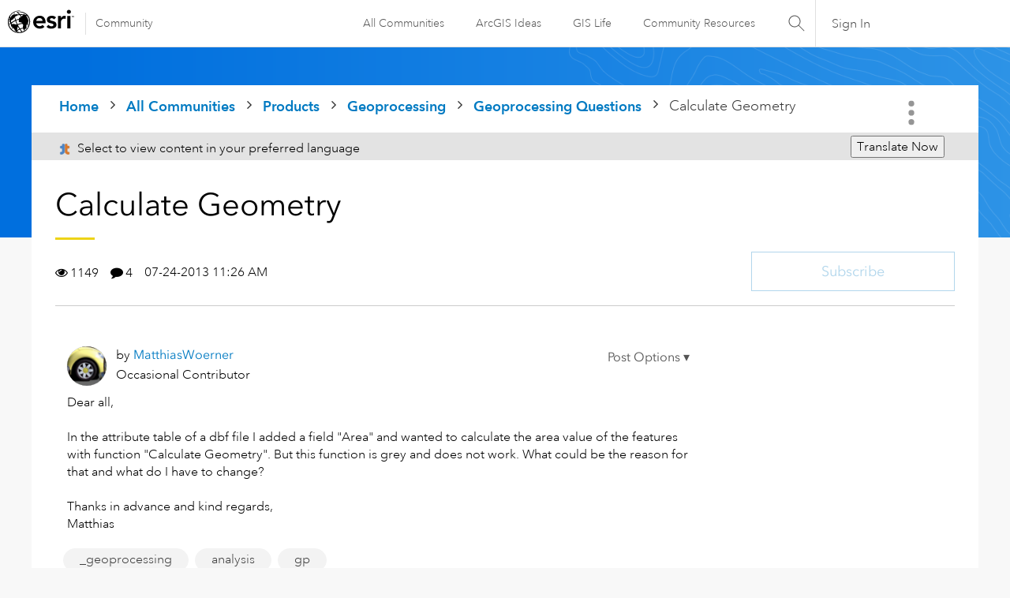

--- FILE ---
content_type: text/javascript;charset=UTF-8
request_url: https://community.esri.com/t5/scripts/247BFD773573F9B73DDA2C8C5E7EA053/lia-scripts-angularjsModules-min.js
body_size: 129877
content:
/*

 lodash 3.10.1 (Custom Build) lodash.com/license | Underscore.js 1.8.3 underscorejs.org/LICENSE
 Build: `lodash include="debounce,throttle,noConflict,escape,unescape,get,has,isEmpty,map,findKey,uniq,sortByOrder,reduce,flatten,toArray,keys,kebabCase,isEqual,difference,pluck,filter,values,min,max,set,find"`
*/
(function(b){var c="function"===typeof Symbol&&"symbol"===typeof Symbol.iterator?function(b){return typeof b}:function(b){return b&&"function"===typeof Symbol&&b.constructor===Symbol&&b!==Symbol.prototype?"symbol":typeof b};b.module("li.services.utils.lodash-utils",[]).factory("$liLodashUtils",["$window",function(b){(function(){function b(a,b,d){if(b!==b){a:{b=a.length;for(d+=-1;++d<b;){var c=a[d];if(c!==c){a=d;break a}}a=-1}return a}--d;for(c=a.length;++d<c;)if(a[d]===b)return d;return-1}function a(a){return null==
a?"":a+""}function d(a){return Pb[a]}function f(a){return Qb[a]}function e(a){return!!a&&"object"==("undefined"===typeof a?"undefined":c(a))}function k(a){return Rb[a]}function g(){}function r(a){var b=a?a.length:0;for(this.data={hash:vb(null),set:new wb};b--;)this.push(a[b])}function p(a,b){a=a.data;return("string"==typeof b||y(b)?a.set.has(b):a.hash[b])?0:-1}function u(a,b){var d=-1,c=a.length;for(b||(b=Array(c));++d<c;)b[d]=a[d];return b}function q(a,b){for(var d=-1,c=a.length;++d<c&&!1!==b(a[d],
d,a););return a}function m(a,b){for(var d=-1,c=a.length,e=-1,f=[];++d<c;){var g=a[d];b(g,d,a)&&(f[++e]=g)}return f}function h(a,b){for(var d=-1,c=a.length,e=Array(c);++d<c;)e[d]=b(a[d],d,a);return e}function w(a,b){for(var d=-1,c=a.length;++d<c;)if(b(a[d],d,a))return!0;return!1}function z(a,b){if(null==b)var d=a;else{d=Aa(b);a||(a={});for(var c=-1,e=d.length;++c<e;){var f=d[c];a[f]=b[f]}d=a}return d}function v(a,b,d){var e="undefined"===typeof a?"undefined":c(a);return"function"==e?b===S?a:W(a,b,
d):null==a?cb:"object"==e?J(a):b===S?xb(a):N(a,b)}function B(a,b,d,c,e,f,g){var k;if(d&&(k=e?d(a,c,e):d(a)),k!==S)return k;if(!y(a))return a;if(c=na(a)){if(k=ra(a),!b)return u(a,k)}else{var p=Ba.call(a),m=p==Ka;if(p!=xa&&p!=La&&(!m||e))return da[p]?Y(a,p,b):e?a:{};if(db(a))return e?a:{};if(k=ua(m?{}:a),!b)return z(k,a)}f||(f=[]);g||(g=[]);for(e=f.length;e--;)if(f[e]==a)return g[e];return f.push(a),g.push(k),(c?q:K)(a,function(c,e){k[e]=B(c,b,d,e,a,f,g)}),k}function A(a,b,d,c){var e=c,f=e;return Ma(a,
function(a,g,k){g=+b(a,g,k);(d(g,e)||g===c&&g===f)&&(e=g,f=a)}),f}function D(a,b){var d=[];return Ma(a,function(a,c,e){b(a,c,e)&&d.push(a)}),d}function C(a,b,d,c){var e;return d(a,function(a,d,f){return b(a,d,f)?(e=c?d:a,!1):void 0}),e}function t(a,b,d,c){c||(c=[]);for(var f=-1,g=a.length;++f<g;){var k=a[f];if(e(k)&&aa(k)&&(d||na(k)||Ca(k)))if(b)t(k,b,d,c);else for(var p=c,m=-1,q=k.length,r=p.length;++m<q;)p[r+m]=k[m];else d||(c[c.length]=k)}return c}function K(a,b){return Sb(a,b,Aa)}function L(a,
b,d){if(null!=a){a=ka(a);d!==S&&d in a&&(b=[d]);d=0;for(var c=b.length;null!=a&&d<c;)a=ka(a)[b[d++]];return d&&d==c?a:S}}function E(a,b,d,c,f,g){if(a===b)a=!0;else if(null==a||null==b||!y(a)&&!e(b))a=a!==a&&b!==b;else a:{var k=E,p=na(a),m=na(b),q=Ia,r=Ia;p||(q=Ba.call(a),q==La?q=xa:q!=xa&&(p=Ea(a)));m||(r=Ba.call(b),r==La?r=xa:r!=xa&&Ea(b));var u=q==xa&&!db(a);m=r==xa&&!db(b);r=q==r;if(!r||p||u)if(!c&&(q=u&&wa.call(a,"__wrapped__"),m=m&&wa.call(b,"__wrapped__"),q||m))a=k(q?a.value():a,m?b.value():
b,d,c,f,g);else if(r){f||(f=[]);g||(g=[]);for(q=f.length;q--;)if(f[q]==a){a=g[q]==b;break a}f.push(a);g.push(b);a=(p?ba:la)(a,b,k,d,c,f,g);f.pop();g.pop()}else a=!1;else a=Z(a,b,q)}return a}function G(a,b){var d=b.length,c=d;if(null==a)return!c;for(a=ka(a);d--;){var e=b[d];if(e[2]?e[1]!==a[e[0]]:!(e[0]in a))return!1}for(;++d<c;){e=b[d];var f=e[0],g=a[f],k=e[1];if(e[2]){if(g===S&&!(f in a))return!1}else if(e=S,e===S?!E(k,g,void 0,!0):!e)return!1}return!0}function I(a,b){var d=-1,c=aa(a)?Array(a.length):
[];return Ma(a,function(a,e,f){c[++d]=b(a,e,f)}),c}function J(a){var b=ma(a);if(1==b.length&&b[0][2]){var d=b[0][0],c=b[0][1];return function(a){return null==a?!1:(a=ka(a),a[d]===c&&(c!==S||d in a))}}return function(a){return G(a,b)}}function N(a,b){var d=na(a),c=M(a)&&b===b&&!y(b),e=a+"";return a=ja(a),function(f){if(null==f)return!1;var g=e;if(f=ka(f),!(!d&&c||g in f)){if(f=1==a.length?f:L(f,V(a)),null==f)return!1;g=za(a);f=ka(f)}return f[g]===b?b!==S||g in f:E(b,f[g],S,!0)}}function H(a){return function(b){return null==
b?S:ka(b)[a]}}function O(a){var b=a+"";return a=ja(a),function(d){return L(d,a,b)}}function P(a,b,d,c,e){return e(a,function(a,e,f){d=c?(c=!1,a):b(d,a,e,f)}),d}function V(a){var b=0,d=-1,c=-1,e=a.length;b=null==b?0:+b||0;0>b&&(b=-b>e?0:e+b);d=d===S||d>e?e:+d||0;0>d&&(d+=e);e=b>d?0:d-b>>>0;b>>>=0;for(d=Array(e);++c<e;)d[c]=a[c+b];return d}function U(a,b){var d=a.length;for(a.sort(b);d--;)a[d]=a[d].c;return a}function ea(a,b,d){var c=R(),e=-1;return b=h(b,function(a){return c(a)}),a=I(a,function(a){return{a:h(b,
function(b){return b(a)}),b:++e,c:a}}),U(a,function(a,b){a:{var c=-1;for(var e=a.a,f=b.a,g=e.length,k=d.length;++c<g;){b:{var p=e[c];var q=f[c];if(p!==q){var m=null===p,r=p===S,u=p===p,h=null===q,l=q===S,w=q===q;if(p>q&&!h||!u||m&&!l&&w||r&&w){p=1;break b}if(p<q&&!m||!w||h&&!r&&u||l&&u){p=-1;break b}}p=0}if(p){if(c>=k){c=p;break a}c=d[c];c=p*("asc"===c||!0===c?1:-1);break a}}c=a.b-b.b}return c})}function W(a,b,d){if("function"!=typeof a)return cb;if(b===S)return a;switch(d){case 1:return function(d){return a.call(b,
d)};case 3:return function(d,c,e){return a.call(b,d,c,e)};case 4:return function(d,c,e,f){return a.call(b,d,c,e,f)};case 5:return function(d,c,e,f,g){return a.call(b,d,c,e,f,g)}}return function(){return a.apply(b,arguments)}}function F(a){var b=new Tb(a.byteLength);return(new yb(b)).set(new yb(a)),b}function X(a,b){return function(d,c,e){if(e&&oa(d,c,e)&&(c=S),c=R(c,e,3),1==c.length){na(d)||(d=null==d?[]:aa(d)?g.support.unindexedChars&&pa(d)?d.split(""):y(d)?d:Object(d):zb(d));e=d;for(var f=c,k=-1,
p=e.length,q=b,m=q;++k<p;){var r=e[k],u=+f(r);a(u,q)&&(q=u,m=r)}if(e=m,!d.length||e!==b)return e}return A(d,c,a,b)}}function ba(a,b,d,c,e,f,g){var k=-1,p=a.length,q=b.length;if(p!=q&&(!e||q<=p))return!1;for(;++k<p;){var m=a[k];q=b[k];var r=c?c(e?q:m,e?m:q,k):S;if(r!==S){if(r)continue;return!1}if(e){if(!w(b,function(a){return m===a||d(m,a,c,e,f,g)}))return!1}else if(m!==q&&!d(m,q,c,e,f,g))return!1}return!0}function Z(a,b,d){switch(d){case Na:case Oa:return+a==+b;case Pa:return a.name==b.name&&a.message==
b.message;case Qa:return a!=+a?b!=+b:a==+b;case Ra:case Fa:return a==b+""}return!1}function la(a,b,d,c,e,f,g){var k=Aa(a),p=k.length,q=Aa(b).length;if(p!=q&&!e)return!1;for(q=p;q--;){var m=k[q];if(!(e?m in b:wa.call(b,m)))return!1}for(var r=e;++q<p;){m=k[q];var u=a[m],h=b[m],l=c?c(e?h:u,e?u:h,m):S;if(l===S?!d(u,h,c,e,f,g):!l)return!1;r||(r="constructor"==m)}return r||(d=a.constructor,c=b.constructor,!(d!=c&&"constructor"in a&&"constructor"in b)||"function"==typeof d&&d instanceof d&&"function"==typeof c&&
c instanceof c)?!0:!1}function R(a,b,d){var c=g.callback||eb;c=c===eb?v:c;return d?c(a,b,d):c}function Q(){var a=g.indexOf||sa;return a===sa?b:a}function ma(a){a=Sa(a);for(var b=a.length;b--;){var d=a[b][1];a[b][2]=d===d&&!y(d)}return a}function ha(a,b){a=null==a?S:a[b];return Ga(a)?a:S}function ra(a){var b=a.length,d=new a.constructor(b);return b&&"string"==typeof a[0]&&wa.call(a,"index")&&(d.index=a.index,d.input=a.input),d}function ua(a){return a=a.constructor,"function"==typeof a&&a instanceof
a||(a=Object),new a}function Y(a,b,d){var c=a.constructor;switch(b){case Ab:return F(a);case Na:case Oa:return new c(+a);case fb:case gb:case hb:case ib:case jb:case kb:case lb:case mb:case nb:return c instanceof c&&(c=ya[b]),b=a.buffer,new c(d?F(b):b,a.byteOffset,a.length);case Qa:case Fa:return new c(a);case Ra:var e=new c(a.source,Ub.exec(a));e.lastIndex=a.lastIndex}return e}function aa(a){return null!=a&&qa(Bb(a))}function ca(a,b){return a="number"==typeof a||Vb.test(a)?+a:-1,b=null==b?Fb:b,-1<
a&&0==a%1&&a<b}function oa(a,b,d){if(!y(d))return!1;var e="undefined"===typeof b?"undefined":c(b);return("number"==e?aa(d)&&ca(b,d.length):"string"==e&&b in d)?(b=d[b],a===a?a===b:b!==b):!1}function M(a,b){var d="undefined"===typeof a?"undefined":c(a);return"string"==d&&Wb.test(a)||"number"==d?!0:na(a)?!1:!Xb.test(a)||null!=b&&a in ka(b)}function qa(a){return"number"==typeof a&&-1<a&&0==a%1&&a<=Fb}function ia(a){for(var b=Ta(a),d=b.length,c=d&&a.length,e=!!c&&qa(c)&&(na(a)||Ca(a)||pa(a)),f=-1,g=[];++f<
d;){var k=b[f];(e&&ca(k,c)||wa.call(a,k))&&g.push(k)}return g}function ka(a){if(g.support.unindexedChars&&pa(a)){for(var b=-1,d=a.length,c=Object(a);++b<d;)c[b]=a.charAt(b);return c}return y(a)?a:Object(a)}function ja(b){if(na(b))return b;var d=[];return a(b).replace(Yb,function(a,b,c,e){d.push(c?e.replace(Zb,"$1"):b||a)}),d}function sa(a,d,c){var e=a?a.length:0;if(!e)return-1;if("number"==typeof c)c=0>c?ob(e+c,0):c;else if(c){c=0;var f=a?a.length:c;if("number"!=typeof d||d!==d||f>$b){f=cb;c=f(d);
for(var g=0,k=a?a.length:0,p=c!==c,q=null===c,m=c===S;g<k;){var r=ac((g+k)/2),u=f(a[r]),h=u!==S,l=u===u;(p?l:q?l&&h&&null!=u:m?l&&h:null==u?0:u<c)?g=r+1:k=r}c=bc(k,cc)}else{for(;c<f;)g=c+f>>>1,k=a[g],k<d&&null!==k?c=g+1:f=g;c=f}return c<e&&(d===d?d===a[c]:a[c]!==a[c])?c:-1}return b(a,d,c||0)}function za(a){var b=a?a.length:0;return b?a[b-1]:S}function pb(a,d,c,e){if(!a||!a.length)return[];null!=d&&"boolean"!=typeof d&&(e=c,c=oa(a,d,e)?S:d,d=!1);var f=R();if((null!=c||f!==v)&&(c=f(c,e,3)),d&&Q()===
b){d=c;var g;c=-1;e=a.length;f=-1;for(var k=[];++c<e;){var q=a[c],m=d?d(q,c,a):q;c&&g===m||(g=m,k[++f]=q)}a=k}else{g=c;d=-1;c=Q();e=a.length;q=(k=(f=c===b)&&e>=Gb)&&vb&&wb?new r(void 0):null;m=[];q?(c=p,f=!1):(k=!1,q=g?[]:m);a:for(;++d<e;){var u=a[d],h=g?g(u,d,a):u;if(f&&u===u){for(var l=q.length;l--;)if(q[l]===h)continue a;g&&q.push(h);m.push(u)}else 0>c(q,h,0)&&((g||k)&&q.push(h),m.push(u))}a=m}return a}function Ua(a,b,d){var c=na(a)?m:D;return b=R(b,d,3),c(a,b)}function Va(a,b,d){var c=na(a)?h:
I;return b=R(b,d,3),c(a,b)}function Wa(a,b,d){function c(b,d){d&&clearTimeout(d);p=u=h=S;b&&(l=qb(),q=a.apply(r,k),u||p||(k=r=S))}function e(){var a=b-(qb()-m);0>=a||a>b?c(h,p):u=setTimeout(e,a)}function f(){c(v,u)}function g(){if(k=arguments,m=qb(),r=this,h=v&&(u||!t),!1===w)var d=t&&!u;else{p||t||(l=m);var c=w-(m-l),g=0>=c||c>w;g?(p&&(p=clearTimeout(p)),l=m,q=a.apply(r,k)):p||(p=setTimeout(f,c))}return g&&u?u=clearTimeout(u):u||b===w||(u=setTimeout(e,b)),d&&(g=!0,q=a.apply(r,k)),!g||u||p||(k=r=
S),q}var k,p,q,m,r,u,h,l=0,w=!1,v=!0;if("function"!=typeof a)throw new TypeError(Cb);if(b=0>b?0:+b||0,!0===d){var t=!0;v=!1}else y(d)&&(t=!!d.leading,w="maxWait"in d&&ob(+d.maxWait||0,b),v="trailing"in d?!!d.trailing:v);return g.cancel=function(){u&&clearTimeout(u);p&&clearTimeout(p);l=0;p=u=h=S},g}function Xa(a,b){if("function"!=typeof a)throw new TypeError(Cb);return b=ob(b===S?a.length-1:+b||0,0),function(){for(var d=arguments,c=-1,e=ob(d.length-b,0),f=Array(e);++c<e;)f[c]=d[b+c];switch(b){case 0:return a.call(this,
f);case 1:return a.call(this,d[0],f);case 2:return a.call(this,d[0],d[1],f)}e=Array(b+1);for(c=-1;++c<b;)e[c]=d[c];return e[b]=f,a.apply(this,e)}}function rb(a,b){return a>b}function Ca(a){return e(a)&&aa(a)&&wa.call(a,"callee")&&!sb.call(a,"callee")}function Ya(a,b,d,c){return c=(d="function"==typeof d?W(d,c,3):S)?d(a,b):S,c===S?E(a,b,d):!!c}function Da(a){return y(a)&&Ba.call(a)==Ka}function y(a){var b="undefined"===typeof a?"undefined":c(a);return!!a&&("object"==b||"function"==b)}function Ga(a){return null==
a?!1:Da(a)?Hb.test(Ib.call(a)):e(a)&&(db(a)?Hb:dc).test(a)}function pa(a){return"string"==typeof a||e(a)&&Ba.call(a)==Fa}function Ea(a){return e(a)&&qa(a.length)&&!!fa[Ba.call(a)]}function T(a,b){return a<b}function Ta(a){if(null==a)return[];y(a)||(a=Object(a));var b=a.length,d=g.support;b=b&&qa(b)&&(na(a)||Ca(a)||pa(a))&&b||0;var c=a.constructor,e=-1;c=Da(c)&&c.prototype||Ja;for(var f=c===a,k=Array(b),p=0<b,q=d.enumErrorProps&&(a===tb||a instanceof Error),m=d.enumPrototypes&&Da(a);++e<b;)k[e]=e+
"";for(var r in a)m&&"prototype"==r||q&&("message"==r||"name"==r)||p&&ca(r,b)||"constructor"==r&&(f||!wa.call(a,r))||k.push(r);if(d.nonEnumShadows&&a!==Ja)for(b=a===ec?Fa:a===tb?Pa:Ba.call(a),d=va[b]||va[xa],b==xa&&(c=Ja),b=Db.length;b--;)r=Db[b],e=d[r],f&&e||(e?!wa.call(a,r):a[r]===c[r])||k.push(r);return k}function Sa(a){a=ka(a);for(var b=-1,d=Aa(a),c=d.length,e=Array(c);++b<c;){var f=d[b];e[b]=[f,a[f]]}return e}function zb(a){for(var b=Aa(a),d=-1,c=b.length,e=Array(c);++d<c;)e[d]=a[b[d]];return e}
function Ha(b){return(b=a(b))&&b.replace(fc,d).replace(gc,"")}function Za(b,d,c){return c&&oa(b,d,c)&&(d=S),b=a(b),b.match(d||hc)||[]}function eb(a,b,d){return d&&oa(a,b,d)&&(b=S),e(a)?Jb(a):v(a,b)}function cb(a){return a}function Jb(a){return J(B(a,!0))}function xb(a){return M(a)?H(a):O(a)}var S,Gb=200,Cb="Expected a function",La="[object Arguments]",Ia="[object Array]",Na="[object Boolean]",Oa="[object Date]",Pa="[object Error]",Ka="[object Function]",Qa="[object Number]",xa="[object Object]",Ra=
"[object RegExp]",Fa="[object String]",Ab="[object ArrayBuffer]",fb="[object Float32Array]",gb="[object Float64Array]",hb="[object Int8Array]",ib="[object Int16Array]",jb="[object Int32Array]",kb="[object Uint8Array]",lb="[object Uint8ClampedArray]",mb="[object Uint16Array]",nb="[object Uint32Array]",Kb=/&(?:amp|lt|gt|quot|#39|#96);/g,Lb=/[&<>"'`]/g,ic=RegExp(Kb.source),jc=RegExp(Lb.source),Xb=/\.|\[(?:[^[\]]*|(["'])(?:(?!\1)[^\n\\]|\\.)*?\1)\]/,Wb=/^\w*$/,Yb=/[^.[\]]+|\[(?:(-?\d+(?:\.\d+)?)|(["'])((?:(?!\2)[^\n\\]|\\.)*?)\2)\]/g,
gc=/[\u0300-\u036f\ufe20-\ufe23]/g,Zb=/\\(\\)?/g,Ub=/\w*$/,dc=/^\[object .+?Constructor\]$/,Vb=/^\d+$/,fc=/[\xc0-\xd6\xd8-\xde\xdf-\xf6\xf8-\xff]/g,hc=/[A-Z\xc0-\xd6\xd8-\xde]+(?=[A-Z\xc0-\xd6\xd8-\xde][a-z\xdf-\xf6\xf8-\xff]+)|[A-Z\xc0-\xd6\xd8-\xde]?[a-z\xdf-\xf6\xf8-\xff]+|[A-Z\xc0-\xd6\xd8-\xde]+|[0-9]+/g,Db="constructor hasOwnProperty isPrototypeOf propertyIsEnumerable toLocaleString toString valueOf".split(" "),fa={};fa[fb]=fa[gb]=fa[hb]=fa[ib]=fa[jb]=fa[kb]=fa[lb]=fa[mb]=fa[nb]=!0;fa[La]=fa[Ia]=
fa[Ab]=fa[Na]=fa[Oa]=fa[Pa]=fa[Ka]=fa["[object Map]"]=fa[Qa]=fa[xa]=fa[Ra]=fa["[object Set]"]=fa[Fa]=fa["[object WeakMap]"]=!1;var da={};da[La]=da[Ia]=da[Ab]=da[Na]=da[Oa]=da[fb]=da[gb]=da[hb]=da[ib]=da[jb]=da[Qa]=da[xa]=da[Ra]=da[Fa]=da[kb]=da[lb]=da[mb]=da[nb]=!0;da[Pa]=da[Ka]=da["[object Map]"]=da["[object Set]"]=da["[object WeakMap]"]=!1;var Pb={"\u00c0":"A","\u00c1":"A","\u00c2":"A","\u00c3":"A","\u00c4":"A","\u00c5":"A","\u00e0":"a","\u00e1":"a","\u00e2":"a","\u00e3":"a","\u00e4":"a","\u00e5":"a",
"\u00c7":"C","\u00e7":"c","\u00d0":"D","\u00f0":"d","\u00c8":"E","\u00c9":"E","\u00ca":"E","\u00cb":"E","\u00e8":"e","\u00e9":"e","\u00ea":"e","\u00eb":"e","\u00cc":"I","\u00cd":"I","\u00ce":"I","\u00cf":"I","\u00ec":"i","\u00ed":"i","\u00ee":"i","\u00ef":"i","\u00d1":"N","\u00f1":"n","\u00d2":"O","\u00d3":"O","\u00d4":"O","\u00d5":"O","\u00d6":"O","\u00d8":"O","\u00f2":"o","\u00f3":"o","\u00f4":"o","\u00f5":"o","\u00f6":"o","\u00f8":"o","\u00d9":"U","\u00da":"U","\u00db":"U","\u00dc":"U","\u00f9":"u",
"\u00fa":"u","\u00fb":"u","\u00fc":"u","\u00dd":"Y","\u00fd":"y","\u00ff":"y","\u00c6":"Ae","\u00e6":"ae","\u00de":"Th","\u00fe":"th","\u00df":"ss"},Qb={"\x26":"\x26amp;","\x3c":"\x26lt;","\x3e":"\x26gt;",'"':"\x26quot;","'":"\x26#39;","`":"\x26#96;"},Rb={"\x26amp;":"\x26","\x26lt;":"\x3c","\x26gt;":"\x3e","\x26quot;":'"',"\x26#39;":"'","\x26#96;":"`"},ub={"function":!0,object:!0},$a=ub["undefined"===typeof exports?"undefined":c(exports)]&&exports&&!exports.nodeType&&exports,ab=ub["undefined"===typeof module?
"undefined":c(module)]&&module&&!module.nodeType&&module,kc=ub["undefined"===typeof self?"undefined":c(self)]&&self&&self.Object&&self,Mb=ub["undefined"===typeof window?"undefined":c(window)]&&window&&Object&&window,lc=ab&&ab.exports===$a&&$a,ta=$a&&ab&&"object"==("undefined"===typeof global?"undefined":c(global))&&global&&global.Object&&global||Mb!==(this&&this.window)&&Mb||kc||this,db=function(){try{Object("[object Object]")}catch(yc){return function(){return!1}}return function(a){return"function"!=
typeof a.toString&&"string"==typeof(a+"")}}(),mc=Array.prototype,tb=Error.prototype,Ja=Object.prototype,ec=String.prototype,Ib=Function.prototype.toString,wa=Ja.hasOwnProperty,Ba=Ja.toString,nc=ta._,Hb=RegExp("^"+Ib.call(wa).replace(/[\\^$.*+?()[\]{}|]/g,"\\$\x26").replace(/hasOwnProperty|(function).*?(?=\\\()| for .+?(?=\\\])/g,"$1.*?")+"$"),Tb=ta.ArrayBuffer,sb=Ja.propertyIsEnumerable,wb=ha(ta,"Set"),oc=mc.splice,yb=ta.Uint8Array,vb=ha(Object,"create"),ac=Math.floor,pc=ha(Array,"isArray"),Nb=ha(Object,
"keys"),ob=Math.max,bc=Math.min,qc=ha(Date,"now"),rc=Number.NEGATIVE_INFINITY,sc=Number.POSITIVE_INFINITY,cc=4294967294,$b=2147483647,Fb=9007199254740991,ya={};ya[fb]=ta.Float32Array;ya[gb]=ta.Float64Array;ya[hb]=ta.Int8Array;ya[ib]=ta.Int16Array;ya[jb]=ta.Int32Array;ya[kb]=yb;ya[lb]=ta.Uint8ClampedArray;ya[mb]=ta.Uint16Array;ya[nb]=ta.Uint32Array;var va={};va[Ia]=va[Oa]=va[Qa]={constructor:!0,toLocaleString:!0,toString:!0,valueOf:!0};va[Na]=va[Fa]={constructor:!0,toString:!0,valueOf:!0};va[Pa]=va[Ka]=
va[Ra]={constructor:!0,toString:!0};va[xa]={constructor:!0};q(Db,function(a){for(var b in va)if(wa.call(va,b)){var d=va[b];d[a]=wa.call(d,a)}});var bb=g.support={};!function(a){function b(){this.x=a}var d={0:a,length:a},c=[];b.prototype={valueOf:a,y:a};for(var e in new b)c.push(e);bb.enumErrorProps=sb.call(tb,"message")||sb.call(tb,"name");bb.enumPrototypes=sb.call(b,"prototype");bb.nonEnumShadows=!/valueOf/.test(c);bb.spliceObjects=(oc.call(d,0,1),!d[0]);bb.unindexedChars="xx"!="x"+Object("x")[0]}(1,
0);var Ma=function(a,b){return function(d,c){var e=d?Bb(d):0;if(!qa(e))return a(d,c);for(var f=b?e:-1,g=ka(d);(b?f--:++f<e)&&!1!==c(g[f],f,g););return d}}(K),Sb=function(a){return function(b,d,c){var e=ka(b);c=c(b);for(var f=c.length,g=a?f:-1;a?g--:++g<f;){var k=c[g];if(!1===d(e[k],k,e))break}return b}}(),Bb=H("length"),tc=Xa(function(a,d){if(e(a)&&aa(a)){d=t(d,!1,!0);var c=a?a.length:0,f=[];if(c){var g=-1,k=Q(),q=k===b,m=q&&d.length>=Gb&&vb&&wb?new r(d):null,u=d.length;m&&(k=p,q=!1,d=m);a:for(;++g<
c;)if(m=a[g],q&&m===m){for(var h=u;h--;)if(d[h]===m)continue a;f.push(m)}else 0>k(d,m,0)&&f.push(m)}d=f}else d=[];return d}),Ob=function(a,b){return function(d,c,e){if(c=R(c,e,3),na(d)){a:{e=d.length;for(var f=b?e:-1;b?f--:++f<e;)if(c(d[f],f,d)){c=f;break a}c=-1}return-1<c?d[c]:S}return C(d,c,a)}}(Ma),Eb=function(a,b){return function(d,c,e,f){var g=3>arguments.length;return"function"==typeof c&&f===S&&na(d)?a(d,c,e,g):P(d,R(c,f,4),e,g,b)}}(function(a,b,d,c){var e=-1,f=a.length;for(c&&f&&(d=a[++e]);++e<
f;)d=b(d,a[e],e,a);return d},Ma),qb=qc||function(){return(new Date).getTime()},na=pc||function(a){return e(a)&&qa(a.length)&&Ba.call(a)==Ia},uc=function(a){return function(b,d,c){return d=R(d,c,3),C(b,d,a,!0)}}(K),Aa=Nb?function(a){var b=null==a?S:a.constructor;return"function"==typeof b&&b.prototype===a||("function"==typeof a?g.support.enumPrototypes:aa(a))?ia(a):y(a)?Nb(a):[]}:ia,vc=function(a){return function(b){var d=-1;b=Za(Ha(b));for(var c=b.length,e="";++d<c;)e=a(e,b[d],d);return e}}(function(a,
b,d){return a+(d?"-":"")+b.toLowerCase()}),wc=X(rb,rc),xc=X(T,sc);r.prototype.push=function(a){var b=this.data;"string"==typeof a||y(a)?b.set.add(a):b.hash[a]=!0};g.callback=eb;g.debounce=Wa;g.difference=tc;g.filter=Ua;g.flatten=function(a,b,d){var c=a?a.length:0;return d&&oa(a,b,d)&&(b=!1),c?t(a,b):[]};g.keys=Aa;g.keysIn=Ta;g.map=Va;g.matches=Jb;g.pairs=Sa;g.pluck=function(a,b){return Va(a,xb(b))};g.property=xb;g.restParam=Xa;g.set=function(a,b,d){if(null==a)return a;var c=b+"";b=null!=a[c]||M(b,
a)?[c]:ja(b);c=-1;for(var e=b.length,f=e-1,g=a;null!=g&&++c<e;){var k=b[c];y(g)&&(c==f?g[k]=d:null==g[k]&&(g[k]=ca(b[c+1])?[]:{}));g=g[k]}return a};g.sortByOrder=function(a,b,d,c){return null==a?[]:(c&&oa(b,d,c)&&(d=S),na(b)||(b=null==b?[]:[b]),na(d)||(d=null==d?[]:[d]),ea(a,b,d))};g.throttle=function(a,b,d){var c=!0,e=!0;if("function"!=typeof a)throw new TypeError(Cb);return!1===d?c=!1:y(d)&&(c="leading"in d?!!d.leading:c,e="trailing"in d?!!d.trailing:e),Wa(a,b,{leading:c,maxWait:+b,trailing:e})};
g.toArray=function(a){var b=a?Bb(a):0;return qa(b)?b?g.support.unindexedChars&&pa(a)?a.split(""):u(a):[]:zb(a)};g.uniq=pb;g.values=zb;g.collect=Va;g.iteratee=eb;g.select=Ua;g.unique=pb;g.deburr=Ha;g.escape=function(b){return(b=a(b))&&jc.test(b)?b.replace(Lb,f):b};g.find=Ob;g.findKey=uc;g.get=function(a,b,d){return a=null==a?S:L(a,ja(b),b+""),a===S?d:a};g.gt=rb;g.has=function(a,b){if(null==a)return!1;var d=wa.call(a,b);if(!d&&!M(b)){if(b=ja(b),a=1==b.length?a:L(a,V(b)),null==a)return!1;b=za(b);d=wa.call(a,
b)}return d||qa(a.length)&&ca(b,a.length)&&(na(a)||Ca(a)||pa(a))};g.identity=cb;g.indexOf=sa;g.isArguments=Ca;g.isArray=na;g.isEmpty=function(a){return null==a?!0:aa(a)&&(na(a)||pa(a)||Ca(a)||e(a)&&Da(a.splice))?!a.length:!Aa(a).length};g.isEqual=Ya;g.isFunction=Da;g.isNative=Ga;g.isObject=y;g.isString=pa;g.isTypedArray=Ea;g.kebabCase=vc;g.last=za;g.lt=T;g.max=wc;g.min=xc;g.noConflict=function(){return ta._=nc,this};g.now=qb;g.reduce=Eb;g.unescape=function(b){return(b=a(b))&&ic.test(b)?b.replace(Kb,
k):b};g.words=Za;g.eq=Ya;g.detect=Ob;g.foldl=Eb;g.inject=Eb;g.VERSION="3.10.1";"function"==typeof define&&"object"==c(define.amd)&&define.amd?(ta._=g,define(function(){return g})):$a&&ab?lc?(ab.exports=g)._=g:$a._=g:ta._=g}).call(this);b=b._.noConflict();return{debounce:b.debounce,throttle:b.throttle,noConflict:b.noConflict,escape:b.escape,unescape:b.unescape,get:b.get,set:b.set,has:b.has,isEmpty:b.isEmpty,map:b.map,findKey:b.findKey,find:b.find,uniq:b.uniq,sortByOrder:b.sortByOrder,reduce:b.reduce,
flatten:b.flatten,toArray:b.toArray,keys:b.keys,kebabCase:b.kebabCase,isEqual:b.isEqual,difference:b.difference,pluck:b.pluck,filter:b.filter,values:b.values,min:b.min,max:b.max}}])})(window.LITHIUM&&LITHIUM.angular||angular);(function(b){b.module("li.services.community.context-manager",["li.services.utils.lodash-utils"]).factory("$liContextManager",["$liLodashUtils","$window",function(c,h){function l(a){return"nodeType"===a?"type":a.replace(/([A-Z])/g,function(a){return"_"+a.toLowerCase()})}function a(d){if(void 0===d)return{};if(b.isObject(d)){if(b.isDate(d))return new Date(d);if(b.isArray(d))return d.map(function(b){return a(b)});var c={},e;for(e in d){var f=l(e);c[f]=a(d[e]);"type"===f&&(c[f]=c[f].toLowerCase())}return c}return d}
var d=c.get(h,"LITHIUM.CommunityJsonObject",{}),f,e,k,g,r,p,u,q,m,x,w,z;return{community:function(){f||(f=a(d.Community));return f},server:function(){e||(e=a(d.Server));return e},config:function(){k||(k=a(d.Config));return k},validation:function(){g||(g=a(d.Validation));return g},coreNode:function(){r||(r=a(d.CoreNode));return r},page:function(){u||(u=a(d.Page));return u},currentUser:function(){p||(p=a(d.User),delete p.settings);return p},currentUserSettings:function(){q||(q=a(d.User&&d.User.settings));
return q},currentUserPolicies:function(){m||(m=a(d.User&&d.User.policies));return m},topLevelNode:function(){x||(x=a(d.TopLevelNode));return x},nodeContainer:function(){w||(w=a(d.NodeContainer));return w},seo:function(){z||(z=a(d.Seo));return z}}}])})(window.LITHIUM&&LITHIUM.angular||angular);(function(b,c){function h(a,b){var d=[];a=a.replace(/([().])/g,"\\$1").replace(/(\/)?:(\w+)(\*\?|[?*])?/g,function(a,b,c,e){a="?"===e||"*?"===e;e="*"===e||"*?"===e;d.push({name:c,optional:a});b=b||"";return(a?"(?:"+b:b+"(?:")+(e?"(.+?)":"([^/]+)")+(a?"?)?":")")}).replace(/([/$*])/g,"\\$1");b.ignoreTrailingSlashes&&(a=a.replace(/\/+$/,"")+"/*");return{keys:d,regexp:new RegExp("^"+a+"(?:[?#]|$)",b.caseInsensitiveMatch?"i":"")}}function l(a){p&&a.get("$route")}function a(a,b,d){return{restrict:"ECA",
terminal:!0,priority:400,transclude:"element",link:function(e,f,g,k,p){function q(){h&&(d.cancel(h),h=null);r&&(r.$destroy(),r=null);u&&(h=d.leave(u),h.done(function(a){!1!==a&&(h=null)}),u=null)}function m(){var g=a.current&&a.current.locals;if(c.isDefined(g&&g.$template)){g=e.$new();var k=a.current;u=p(g,function(a){d.enter(a,null,u||f).done(function(a){!1===a||!c.isDefined(l)||l&&!e.$eval(l)||b()});q()});r=k.scope=g;r.$emit("$viewContentLoaded");r.$eval(w)}else q()}var r,u,h,l=g.autoscroll,w=g.onload||
"";e.$on("$routeChangeSuccess",m);m()}}}function d(a,b,d){return{restrict:"ECA",priority:-400,link:function(c,e){var f=d.current,g=f.locals;e.html(g.$template);var k=a(e.contents());if(f.controller){g.$scope=c;var p=b(f.controller,g);f.controllerAs&&(c[f.controllerAs]=p);e.data("$ngControllerController",p);e.children().data("$ngControllerController",p)}c[f.resolveAs||"$resolve"]=g;k(c)}}}var f,e,k,g;b=c.module("ngRoute",[]).info({angularVersion:"1.9.1"}).provider("$route",function(){function a(a,
b){return c.extend(Object.create(a),b)}f=c.isArray;e=c.isObject;k=c.isDefined;g=c.noop;var b={};this.when=function(a,d){var g=void 0;if(f(d)){g=g||[];for(var k=0,p=d.length;k<p;k++)g[k]=d[k]}else if(e(d))for(k in g=g||{},d)if("$"!==k.charAt(0)||"$"!==k.charAt(1))g[k]=d[k];g=g||d;c.isUndefined(g.reloadOnUrl)&&(g.reloadOnUrl=!0);c.isUndefined(g.reloadOnSearch)&&(g.reloadOnSearch=!0);c.isUndefined(g.caseInsensitiveMatch)&&(g.caseInsensitiveMatch=this.caseInsensitiveMatch);b[a]=c.extend(g,{originalPath:a},
a&&h(a,g));a&&(k="/"===a[a.length-1]?a.substr(0,a.length-1):a+"/",b[k]=c.extend({originalPath:a,redirectTo:a},h(k,g)));return this};this.caseInsensitiveMatch=!1;this.otherwise=function(a){"string"===typeof a&&(a={redirectTo:a});this.when(null,a);return this};p=!0;this.eagerInstantiationEnabled=function(a){return k(a)?(p=a,this):p};this.$get=["$rootScope","$location","$routeParams","$q","$injector","$templateRequest","$sce","$browser",function(d,e,f,k,p,q,u,h){function m(a){var b=P.current;H=B();(O=
!A&&H&&b&&H.$$route===b.$$route&&(!H.reloadOnUrl||!H.reloadOnSearch&&c.equals(H.pathParams,b.pathParams)))||!b&&!H||d.$broadcast("$routeChangeStart",H,b).defaultPrevented&&a&&a.preventDefault()}function l(){var a=P.current,b=H;if(O)a.params=b.params,c.copy(a.params,f),d.$broadcast("$routeUpdate",a);else if(b||a){A=!1;P.current=b;var e=k.resolve(b);h.$$incOutstandingRequestCount("$route");e.then(w).then(v).then(function(g){return g&&e.then(z).then(function(e){b===P.current&&(b&&(b.locals=e,c.copy(b.params,
f)),d.$broadcast("$routeChangeSuccess",b,a))})}).catch(function(c){b===P.current&&d.$broadcast("$routeChangeError",b,a,c)}).finally(function(){h.$$completeOutstandingRequest(g,"$route")})}}function w(a){var b={route:a,hasRedirection:!1};if(a)if(a.redirectTo)if(c.isString(a.redirectTo))b.path=D(a.redirectTo,a.params),b.search=a.params,b.hasRedirection=!0;else{var d=e.path(),f=e.search();a=a.redirectTo(a.pathParams,d,f);c.isDefined(a)&&(b.url=a,b.hasRedirection=!0)}else if(a.resolveRedirectTo)return k.resolve(p.invoke(a.resolveRedirectTo)).then(function(a){c.isDefined(a)&&
(b.url=a,b.hasRedirection=!0);return b});return b}function v(a){var b=!0;if(a.route!==P.current)b=!1;else if(a.hasRedirection){var d=e.url(),c=a.url;c?e.url(c).replace():c=e.path(a.path).search(a.search).replace().url();c!==d&&(b=!1)}return b}function z(a){if(a){var b=c.extend({},a.resolve);c.forEach(b,function(a,d){b[d]=c.isString(a)?p.get(a):p.invoke(a,null,null,d)});a=x(a);c.isDefined(a)&&(b.$template=a);return k.all(b)}}function x(a){var b,d;c.isDefined(b=a.template)?c.isFunction(b)&&(b=b(a.params)):
c.isDefined(d=a.templateUrl)&&(c.isFunction(d)&&(d=d(a.params)),c.isDefined(d)&&(a.loadedTemplateUrl=u.valueOf(d),b=q(d)));return b}function B(){var d,f;c.forEach(b,function(b,g){if(g=!f){var k=e.path();g=b.keys;var p={};if(b.regexp)if(k=b.regexp.exec(k)){for(var q=1,r=k.length;q<r;++q){var m=g[q-1],u=k[q];m&&u&&(p[m.name]=u)}g=p}else g=null;else g=null;g=d=g}g&&(f=a(b,{params:c.extend({},e.search(),d),pathParams:d}),f.$$route=b)});return f||b[null]&&a(b[null],{params:{},pathParams:{}})}function D(a,
b){var d=[];c.forEach((a||"").split(":"),function(a,c){0===c?d.push(a):(a=a.match(/(\w+)(?:[?*])?(.*)/),c=a[1],d.push(b[c]),d.push(a[2]||""),delete b[c])});return d.join("")}var A=!1,H,O,P={routes:b,reload:function(){A=!0;var a={defaultPrevented:!1,preventDefault:function(){this.defaultPrevented=!0;A=!1}};d.$evalAsync(function(){m(a);a.defaultPrevented||l()})},updateParams:function(a){if(this.current&&this.current.$$route)a=c.extend({},this.current.params,a),e.path(D(this.current.$$route.originalPath,
a)),e.search(a);else throw r("norout");}};d.$on("$locationChangeStart",m);d.$on("$locationChangeSuccess",l);return P}]}).run(l);var r=c.$$minErr("ngRoute"),p;l.$inject=["$injector"];b.provider("$routeParams",function(){this.$get=function(){return{}}});b.directive("ngView",a);b.directive("ngView",d);a.$inject=["$route","$anchorScroll","$animate"];d.$inject=["$compile","$controller","$route"]})(window,window.angular);(function(b){b.module("li.services.utils.url-manager",["li.services.community.context-manager","ngRoute"]).constant("$liUrlManagerConfig",{ImageServerPage:{path:{required:["image-id"],optional:["image-size","crop-image","image-dimensions"]},tpl:"{{tapestryContext}}/image/serverpage"},GalleryPage:{path:{optional:["user-id","tab"]},tpl:"{{tapestryContext}}/media/gallerypage"},KudosMessagePage:{path:{optional:["image-id","message-uid","tab"]},tpl:"{{tapestryContext}}/kudos/messagepage"},NotificationFeedPage:{tpl:"{{tapestryContext}}/notificationfeed/page"},
PrivateNotesPage:{tpl:"{{tapestryContext}}/notes/privatenotespage"},RatingDetailPage:{path:{required:["message-uid","rating-system"]},tpl:"{{tapestryContext}}/ratings/ratingdetailpage"},RecentPostsPage:{path:{optional:["post-type","user-id"]},tpl:"{{tapestryContext}}/forums/recentpostspage"},MyProfilePage:{path:{optional:["tab"]},tpl:"{{tapestryContext}}/user/myprofilepage"},ProfilePlusPage:{tpl:"{{tapestryContext}}/user/myprofilepage/tab/personal-profile:profile-plus"},Params:{LABEL_NAME:"label-name",
PRODUCT_ID:"product-id",SORT_STRING:"sort-string",TAB:"tab"},SearchPage:{path:{required:["tab"]},query:{optional:["filter","location","q","include_ideas","f"]},tpl:"{{tapestryContext}}/forums/searchpage"},RegistrationPage:{tpl:"{{tapestryContext}}/user/userregistrationpage"},VerifyEmailPage:{tpl:"{{tapestryContext}}/user/myprofilepage/tab/personal-profile:email"}}).factory("$liUrlManager",["$location","$window","$liUrlManagerConfig","$log","$interpolate","$liContextManager",function(c,h,l,a,d,f){function e(a){return null!==
k&&null!==g&&void 0!==a&&null!==a&&(a+"").match(g)?k+a:a}var k=null,g=null;if(void 0!==f&&void 0!==f.seo){var r=f.seo();r&&(r=r.markerEscaping)&&r.enabled&&(r=r.pathElement)&&(k=r.prefix,void 0!==k&&null!==k&&0<k.length&&(g=new RegExp(r.match)))}return{forceRedirect:function(a,b,d){var c=[],e;for(e in d)b[e]?b[e]!==d[e]&&(a=a.replace(e+"\x3d"+b[e],e+"\x3d"+encodeURIComponent(d[e]))):c.push(e+"\x3d"+encodeURIComponent(d[e]));0<c.length&&(a=0<a.indexOf("?")?a+"\x26"+c.join("\x26"):a+"?"+c.join("\x26"));
h.location=a},getHostName:function(a){var b=document.createElement("a");b.setAttribute("href",a);return b.hostname},getPath:function(a){var b=document.createElement("a");b.setAttribute("href",a);return b.pathname},buildUrl:function(c,g){function k(b,d,c,e){if(d)for(var f=0;f<d.length;f++){var g=d[f];e&&!c.hasOwnProperty(g)?(z=!0,a.error("Required value [%s] was not specified",g,c)):c.hasOwnProperty(g)&&b.push({key:g,value:c[g]})}}var p=l[c],r=[],u=[],z=!1;if(p&&p.tpl){g=g||{};g.tapestryContext=f.server().tapestry_prefix;
p.path&&(k(r,p.path.required,g,!0),k(r,p.path.optional,g,!1));p.query&&(k(u,p.query.required,g,!0),k(u,p.query.optional,g,!1));p=g.fragment?"#"+g.fragment:"";if(z)return null;c=d(l[c].tpl)(g);var v=c.split("?")[0]||"";var B=(c=c.split("?")[1]||"")?c.split("\x26"):[];b.forEach(r,function(a){v+="/"+a.key+"/"+e(a.value)});b.forEach(u,function(a){B.push(a.key+"\x3d"+h.encodeURIComponent(a.value))});c=0<B.length?"?"+B.join("\x26"):"";return v+c+p}a.error("No URL exists for %s",c);return null},adjustUrl:function(a){var c=
a.split("?")[0]||a,f=a.split("?")[1]||"",g=f?f.split("\x26"):[],k="",p={addPathParam:function(a,b){this.removePathParam(a);c+="/"+a+"/"+e(b);return p},removePathParam:function(b){var d=c.split("/"+b+"/");if(1===d.length)return p;if(2!==d.length)throw"Either the url has more than one path key that was specified or the path key specified is not present. url: "+a+"pathkey: "+b;b=d[0];var e=d[1].indexOf("/");-1===e&&(e=d[1].indexOf("?"));-1===e?c=b:(d=d[1].substr(e+1),c=b+"/"+d);return p},addQueryParam:function(a,
b){this.removeQueryParam(a);g.push(a+"\x3d"+h.encodeURIComponent(b));return p},removeQueryParam:function(a){g=g.filter(function(b){return 0!==b.indexOf(a)});return p},compileQueryParams:function(a){var c=[];b.forEach(g,function(b){b=b.split("\x3d");if(2===b.length){var e=h.decodeURIComponent(b[1]);e=d(e)(a);c.push(b[0]+"\x3d"+h.encodeURIComponent(e))}});g=c;return p},addFragment:function(a){k=a?"#"+a:"";return p},build:function(){f=0<g.length?"?"+g.join("\x26"):"";return c+f+k}};return p},getPathParameter:function(a,
b){b=(b?this.getPath(b):h.location.pathname).split("/");a=b.indexOf(a);return-1<a&&b.length-1>a?decodeURI(b[a+1]):null},validUrl:function(a){return null!==a.match(/(http|https):\/\/[\w-]+(\.[\w-]+)+([\w-.,@?^=%&:/~+#-]*[\w@?^=%&;/~+#-])?/)},getImageExtension:function(a){if(-1!==a.indexOf("http://")){var b=a.indexOf("http://");a=a.substring(b+8)}else-1!==a.indexOf("https://")&&(b=a.indexOf("http://"),a=a.substring(b+9));b=a.lastIndexOf("/");var d=a.lastIndexOf(".");return-1===b||b>d?"":a.substring(d+
1)},getImageFileName:function(a){if(this.validUrl(a)&&this.getImageExtension(a)){var b=a.lastIndexOf("/"),d=a.lastIndexOf(".");return a.substring(b+1,d)}return""},redirect:function(a){h.location.href=a},getCurrentUrl:function(){return c.absUrl()}}}])})(window.LITHIUM&&LITHIUM.angular||angular);(function(b,c){function h(a,b){b=b||{};c.forEach(b,function(a,d){delete b[d]});for(var d in a)!a.hasOwnProperty(d)||"$"===d.charAt(0)&&"$"===d.charAt(1)||(b[d]=a[d]);return b}var l=c.$$minErr("$resource"),a=/^(\.[a-zA-Z_$@][0-9a-zA-Z_$@]*)+$/;c.module("ngResource",["ng"]).info({angularVersion:"1.9.1"}).provider("$resource",function(){var b=/^https?:\/\/\[[^\]]*][^/]*/,f=this;this.defaults={stripTrailingSlashes:!0,cancellable:!1,actions:{get:{method:"GET"},save:{method:"POST"},query:{method:"GET",
isArray:!0},remove:{method:"DELETE"},"delete":{method:"DELETE"}}};this.$get=["$http","$log","$q","$timeout",function(d,k,g,r){function e(a,b){this.template=a;this.defaults=m({},f.defaults,b);this.urlParams={}}var u=c.noop,q=c.forEach,m=c.extend,x=c.copy,w=c.isArray,z=c.isDefined,v=c.isFunction,B=c.isNumber,A=c.$$encodeUriQuery,D=c.$$encodeUriSegment;e.prototype={setUrlParams:function(a,d,c){var e=this,f=c||e.template,g,k,r="",p=e.urlParams=Object.create(null);q(f.split(/\W/),function(a){if("hasOwnProperty"===
a)throw l("badname");!/^\d+$/.test(a)&&a&&(new RegExp("(^|[^\\\\]):"+a+"(\\W|$)")).test(f)&&(p[a]={isQueryParamValue:(new RegExp("\\?.*\x3d:"+a+"(?:\\W|$)")).test(f)})});f=f.replace(/\\:/g,":");f=f.replace(b,function(a){r=a;return""});d=d||{};q(e.urlParams,function(a,b){g=d.hasOwnProperty(b)?d[b]:e.defaults[b];z(g)&&null!==g?(k=a.isQueryParamValue?A(g,!0):D(g),f=f.replace(new RegExp(":"+b+"(\\W|$)","g"),function(a,b){return k+b})):f=f.replace(new RegExp("(/?):"+b+"(\\W|$)","g"),function(a,b,d){return"/"===
d.charAt(0)?d:b+d})});e.defaults.stripTrailingSlashes&&(f=f.replace(/(^|[^/])\/+$/,"$1")||"/");f=f.replace(/\/\.(?=\w+($|\?))/,".");a.url=r+f.replace(/\/(\\|%5C)\./,"/.");q(d,function(b,d){e.urlParams[d]||(a.params=a.params||{},a.params[d]=b)})}};return function(b,p,K,D){function t(b,d){var e={};d=m({},p,d);q(d,function(d,f){v(d)&&(d=d(b));if(d&&d.charAt&&"@"===d.charAt(0)){var g=b;d=d.substr(1);if(null==d||""===d||"hasOwnProperty"===d||!a.test("."+d))throw l("badmember",d);d=d.split(".");for(var k=
0,r=d.length;k<r&&c.isDefined(g);k++){var p=d[k];g=null!==g?g[p]:void 0}}else g=d;e[f]=g});return e}function C(a){return a.resource}function A(a){h(a||{},this)}var L=new e(b,D);K=m({},f.defaults.actions,K);A.prototype.toJSON=function(){var a=m({},this);delete a.$promise;delete a.$resolved;delete a.$cancelRequest;return a};q(K,function(a,b){var c=!0===a.hasBody||!1!==a.hasBody&&/^(POST|PUT|PATCH)$/i.test(a.method),e=a.timeout,f=z(a.cancellable)?a.cancellable:L.defaults.cancellable;e&&!B(e)&&(k.debug("ngResource:\n  Only numeric values are allowed as `timeout`.\n  Promises are not supported in $resource, because the same value would be used for multiple requests. If you are looking for a way to cancel requests, you should use the `cancellable` option."),
delete a.timeout,e=null);A[b]=function(k,p,z,B){function K(a){ia.catch(u);null!==H&&H.resolve(a)}var D={};switch(arguments.length){case 4:var P=B;var F=z;case 3:case 2:if(v(p)){if(v(k)){F=k;P=p;break}F=p;P=z}else{D=k;var R=p;F=z;break}case 1:v(k)?F=k:c?R=k:D=k;break;case 0:break;default:throw l("badargs",arguments.length);}var Q=this instanceof A,G=Q?R:a.isArray?[]:new A(R),O={},V=a.interceptor&&a.interceptor.request||void 0,E=a.interceptor&&a.interceptor.requestError||void 0,U=a.interceptor&&a.interceptor.response||
C,I=a.interceptor&&a.interceptor.responseError||g.reject,J=F?function(a){F(a,N.headers,N.status,N.statusText)}:void 0;P=P||void 0;var H,M,N;q(a,function(a,b){switch(b){default:O[b]=x(a);case "params":case "isArray":case "interceptor":case "cancellable":}});!Q&&f&&(H=g.defer(),O.timeout=H.promise,e&&(M=r(H.resolve,e)));c&&(O.data=R);L.setUrlParams(O,m({},t(R,a.params||{}),D),a.url);var ia=g.resolve(O).then(V).catch(E).then(d);ia=ia.then(function(d){var c=d.data;if(c){if(w(c)!==!!a.isArray)throw l("badcfg",
b,a.isArray?"array":"object",w(c)?"array":"object",O.method,O.url);if(a.isArray)G.length=0,q(c,function(a){"object"===typeof a?G.push(new A(a)):G.push(a)});else{var e=G.$promise;h(c,G);G.$promise=e}}d.resource=G;N=d;return U(d)},function(a){a.resource=G;N=a;return I(a)});ia=ia["finally"](function(){G.$resolved=!0;!Q&&f&&(G.$cancelRequest=u,r.cancel(M),H=M=O.timeout=null)});ia.then(J,P);return Q?ia:(G.$promise=ia,G.$resolved=!1,f&&(G.$cancelRequest=K),G)};A.prototype["$"+b]=function(a,d,c){v(a)&&(c=
d,d=a,a={});a=A[b].call(this,a,this,d,c);return a.$promise||a}});return A}}]})})(window,window.angular);(function(b){b.module("li.services.rest.rest-manager",["li.services.community.context-manager","ngResource"]).config(["$sceDelegateProvider",function(b){b.resourceUrlWhitelist(["**"])}]).factory("$liRestManagerRetryInterceptor",["$q","$injector","$log","$timeout",function(b,h,l,a){return{responseError:function(d){l.error("$http error",d);if(500<=d.status&&5>d.config.retry)d.config.retry++,l.debug("Retry $http call attempt ["+d.config.retry+"]",d),a(function(){return h.get("$http")(d.config)},500);
else return b.reject(d)}}}]).config(["$httpProvider",function(b){b.interceptors.push("$liRestManagerRetryInterceptor")}]).constant("$liRestManagerConfig",{status:{NOT_FOUND:404,FORBIDDEN:403}}).factory("$liRestManager",["$http","$resource","$q","$liContextManager",function(c,h,l,a){function d(b){return a.server().community_prefix+"/api/2.0"+b}c.defaults.headers.common["Application-Identifier"]=a.server().device_mode;c.defaults.headers.common["Application-Version"]="2.0.0";c.defaults.headers.get=c.defaults.headers.get?
c.defaults.headers.get:{};c.defaults.headers.get["If-Modified-Since"]=(new Date(0)).toUTCString();return{request:function(a,e,k,g,r,p){var f={};b.forEach(e,function(b,d){-1!==a.indexOf(":"+d)?a=a.replace(":"+d,b):f[d]=b});return c({url:d(a),params:f,data:k||null,method:g||"get",cache:r,retry:void 0!==p?p:0,headers:{"Content-Type":"application/json"}}).then(function(a){return a&&a.data?a.data:l.reject(a)})},getFullyQualifiedUrl:d}}])})(window.LITHIUM&&LITHIUM.angular||angular);(function(b){b.module("li.services.rest.liql",["li.services.rest.rest-manager"]).factory("$liql",["$log","$liRestManager","$window",function(c,h,l){function a(){function a(a){if(void 0===r||void 0===p)throw Error("$liql requires both a SELECT and FROM to be specified.SELECT: ["+r+"] FROM: ["+p+"]");var d="SELECT "+(a?"count(*)":r.join(", "))+" FROM "+p;void 0!==v&&0<v.build().length&&(d+=" WHERE "+v.build());void 0===B||a||0<B.build().length&&(d+=" ORDER BY "+B.build());!b.isNumber(A)||l.isNaN(A)||
a||(d+=" LIMIT "+A);!b.isNumber(D)||l.isNaN(D)||a||(d+=" OFFSET "+D);c.debug(d);return d}function e(b,d){d={q:a(d)};C&&(d.expands=C.join(","));void 0===b&&(b=!0);b=h.request("/search",d,{},"get",b);return g(b)}function g(a){a.unwrap=function(){return a.then(function(a){return a.data?a.data.items?a.data.items:b.isNumber(a.data.count)?a.data.count:a.data:a})};a.first=function(){return a.then(function(a){return a.data&&a.data.items[0]||null})};return a}var k,r,p,v,B,A,D,C;return k={select:function(a){r=
b.isArray(a)?a:[a];return k},from:function(a){p=a;return k},where:function(a){return v=d(k,a,[])},orderBy:function(a){return B=f(k,a,[])},limit:function(a){A=a;return k},offset:function(a){D=a;return k},expand:function(a){a&&(C=b.isArray(a)?a:[a]);return k},build:a,exec:e,count:function(a){return e(a,!0).unwrap()}}}function d(a,c,f,g){function k(b){h.push({connector:g,key:c,operand:m,value:b});a.where=r;a.and=r;a.or=q;return a}function r(b){return d(a,b,h,"AND")}function q(b){return d(a,b,h,"OR")}
var m,h=f;var u={op:function(a){m=a;return u},value:k,build:function(){var a="";b.forEach(h,function(d){if(b.isString(d.value)&&"IN"===d.operand)var c="("+e(d.value)+")";else b.isString(d.value)?c=e(d.value):b.isArray(d.value)?(c="(",b.forEach(d.value,function(a,b){c+=e(a);b!==d.value.length-1&&(c+=", ")}),c+=")"):c=d.value;void 0!==d.key&&null!==d.key&&void 0!==c&&null!==c&&(a+=(0<a.length&&d.connector?" "+d.connector+" ":"")+d.key+" "+d.operand+" "+c)});return a}};b.forEach(p,function(a,b){u[b]=
function(b){m=a;return k(b)}});return u}function f(a,d,c){function e(b,d){g.push({key:b,dir:d});a.orderBy=function(b){return f(a,b,g)};return a}var g=c;return{asc:function(){return e(d,"ASC")},desc:function(){return e(d,"DESC")},dir:function(a){return e(d,a)},build:function(){var a=[];b.forEach(g,function(b){b.key&&b.dir&&a.push(b.key+" "+b.dir)});return a.join(", ")}}}function e(a){return'"'+a.replace(/\\/g,"\\\\").replace(/"/g,'\\"')+'"'}function k(a){return Object.keys(a).map(function(b){return a[b]})}
function g(a,d){d.forEach(function(d){var c=Object.keys(d)[0],e="\x3d";d=k(d)[0];if(b.isObject(d)){var f=Object.keys(d)[0];e=k(p);var g=e.indexOf(f.toUpperCase());e=e[g];d=d[f]}a.where(c).op(e).value(d)})}function r(a,b){b.forEach(function(b){b=b.split(" ");if(1===b.length)a.orderBy(b[0]).desc();else if(1<b.length){var d=a.orderBy(b[0]);"asc"===b[1].toLowerCase()?d.asc():d.desc()}})}var p={eq:"\x3d",neq:"!\x3d",gt:"\x3e",lt:"\x3c",gte:"\x3e\x3d",lte:"\x3c\x3d",in:"IN",matches:"MATCHES"};a.exactPhrase=
e;a.fromJson=function(d){var c=k(d)[0];d=a().select(c.fields).from(Object.keys(d)[0]);b.isArray(c.constraints)&&g(d,c.constraints);b.isArray(c.sorts)&&r(d,c.sorts);d.limit(c.limit).offset(c.offset);return d};return a}])})(window.LITHIUM&&LITHIUM.angular||angular);/*
 12.0.4 */
!window.XMLHttpRequest||window.FileAPI&&FileAPI.shouldLoad||(window.XMLHttpRequest.prototype.setRequestHeader=function(b){return function(c,h){if("__setXHR_"===c){var l=h(this);l instanceof Function&&l(this)}else b.apply(this,arguments)}}(window.XMLHttpRequest.prototype.setRequestHeader));var ngFileUpload=angular.module("ngFileUpload",[]);ngFileUpload.version="12.0.4";
ngFileUpload.service("UploadBase",["$http","$q","$timeout",function(b,c,h){function l(a){function e(a){p.notify&&p.notify(a);u.progressFunc&&h(function(){u.progressFunc(a)})}function g(b){return null!=a._start&&f?{loaded:b.loaded+a._start,total:a._file&&a._file.size||b.total,type:b.type,config:a,lengthComputable:!0,target:b.target}:b}function r(){b(a).then(function(b){f&&a._chunkSize&&!a._finished&&a._file?(e({loaded:a._end,total:a._file&&a._file.size,config:a,type:"progress"}),d.upload(a,!0)):(a._finished&&
delete a._finished,p.resolve(b))},function(a){p.reject(a)},function(a){p.notify(a)})}a.method=a.method||"POST";a.headers=a.headers||{};var p=a._deferred=a._deferred||c.defer(),u=p.promise;return a.disableProgress||(a.headers.__setXHR_=function(){return function(b){b&&b.upload&&b.upload.addEventListener&&(a.__XHR=b,a.xhrFn&&a.xhrFn(b),b.upload.addEventListener("progress",function(b){b.config=a;e(g(b))},!1),b.upload.addEventListener("load",function(b){b.lengthComputable&&(b.config=a,e(g(b)))},!1))}}),
f?a._chunkSize&&a._end&&!a._finished?(a._start=a._end,a._end+=a._chunkSize,r()):a.resumeSizeUrl?b.get(a.resumeSizeUrl).then(function(b){a._start=a.resumeSizeResponseReader?a.resumeSizeResponseReader(b.data):parseInt((null==b.data.size?b.data:b.data.size).toString());a._chunkSize&&(a._end=a._start+a._chunkSize);r()},function(a){throw a;}):a.resumeSize?a.resumeSize().then(function(b){a._start=b;r()},function(a){throw a;}):(a._chunkSize&&(a._start=0,a._end=a._start+a._chunkSize),r()):r(),u.success=function(b){return u.then(function(d){b(d.data,
d.status,d.headers,a)}),u},u.error=function(b){return u.then(null,function(d){b(d.data,d.status,d.headers,a)}),u},u.progress=function(a){return u.progressFunc=a,u.then(null,null,function(b){a(b)}),u},u.abort=u.pause=function(){return a.__XHR&&h(function(){a.__XHR.abort()}),u},u.xhr=function(b){return a.xhrFn=function(a){return function(){a&&a.apply(u,arguments);b.apply(u,arguments)}}(a.xhrFn),u},d.promisesCount++,u["finally"](function(){d.promisesCount--}),u}function a(a){var b={},d;for(d in a)a.hasOwnProperty(d)&&
(b[d]=a[d]);return b}var d=this;d.promisesCount=0;this.isResumeSupported=function(){return window.Blob&&window.Blob.prototype.slice};var f=this.isResumeSupported();this.isUploadInProgress=function(){return 0<d.promisesCount};this.rename=function(a,b){return a.ngfName=b,a};this.jsonBlob=function(a){null==a||angular.isString(a)||(a=JSON.stringify(a));a=new window.Blob([a],{type:"application/json"});return a._ngfBlob=!0,a};this.json=function(a){return angular.toJson(a)};this.isFile=function(a){return null!=
a&&(a instanceof window.Blob||a.flashId&&a.name&&a.size)};this.upload=function(b,c){function g(a,c,e){if(void 0!==c)if(angular.isDate(c)&&(c=c.toISOString()),angular.isString(c))a.append(e,c);else if(d.isFile(c)){if(!c._ngfBlob&&(b._file=b._file||c,null!=b._start&&f)){b._end&&b._end>=c.size&&(b._finished=!0,b._end=c.size);var k=c.slice(b._start,b._end||c.size);c=(k.name=c.name,k.ngfName=c.ngfName,b._chunkSize&&(a.append("_chunkSize",b._chunkSize),a.append("_currentChunkSize",b._end-b._start),a.append("_chunkNumber",
Math.floor(b._start/b._chunkSize)),a.append("_totalSize",b._file.size)),k)}k=e.split(",");k[1]&&(c.ngfName=k[1].replace(/^\s+|\s+$/g,""),e=k[0]);b._fileKey=b._fileKey||e;a.append(e,c,c.ngfName||c.name)}else if(angular.isObject(c)){if(c.$$ngfCircularDetection)throw"ngFileUpload: Circular reference in config.data. Make sure specified data for Upload.upload() has no circular reference: "+e;c.$$ngfCircularDetection=!0;try{for(k in c)if(c.hasOwnProperty(k)&&"$$ngfCircularDetection"!==k){var r=null==b.objectKey?
"[i]":b.objectKey;c.length&&-1<parseInt(k)&&(r=null==b.arrayKey?r:b.arrayKey);g(a,c[k],e+r.replace(/[ik]/g,k))}}finally{delete c.$$ngfCircularDetection}}else a.append(e,c)}function e(){b._chunkSize=d.translateScalars(b.resumeChunkSize);b._chunkSize=b._chunkSize?parseInt(b._chunkSize.toString()):null;b.headers=b.headers||{};b.headers["Content-Type"]=void 0;b.transformRequest=b.transformRequest?angular.isArray(b.transformRequest)?b.transformRequest:[b.transformRequest]:[];b.transformRequest.push(function(a){var d,
c=new window.FormData;a=a||b.fields||{};b.file&&(a.file=b.file);for(d in a)if(a.hasOwnProperty(d)){var f=a[d];b.formDataAppender?b.formDataAppender(c,d,f):g(c,f,d)}return c})}return c||(b=a(b)),b._isDigested||(b._isDigested=!0,e()),l(b)};this.http=function(c){return c=a(c),c.transformRequest=c.transformRequest||function(a){return window.ArrayBuffer&&a instanceof window.ArrayBuffer||a instanceof window.Blob?a:b.defaults.transformRequest[0].apply(this,arguments)},c._chunkSize=d.translateScalars(c.resumeChunkSize),
c._chunkSize=c._chunkSize?parseInt(c._chunkSize.toString()):null,l(c)};this.translateScalars=function(a){if(angular.isString(a)){if(a.search(/kb/i)===a.length-2)return parseFloat(1024*a.substring(0,a.length-2));if(a.search(/mb/i)===a.length-2)return parseFloat(1048576*a.substring(0,a.length-2));if(a.search(/gb/i)===a.length-2)return parseFloat(1073741824*a.substring(0,a.length-2));if(a.search(/b/i)===a.length-1||a.search(/s/i)===a.length-1)return parseFloat(a.substring(0,a.length-1));if(a.search(/m/i)===
a.length-1)return parseFloat(60*a.substring(0,a.length-1));if(a.search(/h/i)===a.length-1)return parseFloat(3600*a.substring(0,a.length-1))}return a};this.urlToBlob=function(a){var d=c.defer();return b({url:a,method:"get",responseType:"arraybuffer"}).then(function(a){var b=new Uint8Array(a.data);a=a.headers("content-type")||"image/WebP";b=new window.Blob([b],{type:a});d.resolve(b)},function(a){d.reject(a)}),d.promise};this.setDefaults=function(a){this.defaults=a||{}};this.defaults={};this.version=
ngFileUpload.version}]);
ngFileUpload.service("Upload",["$parse","$timeout","$compile","$q","UploadExif",function(b,c,h,l,a){function d(a,b,d){var c=[k.emptyPromise()];return angular.forEach(a,function(f,g){0===f.type.indexOf("image/jpeg")&&k.attrGetter("ngfFixOrientation",b,d,{$file:f})&&c.push(k.happyPromise(k.applyExifRotation(f),f).then(function(b){a.splice(g,1,b)}))}),l.all(c)}function f(a,b,d){var c=k.attrGetter("ngfResize",b,d);if(!c||!k.isResizeSupported()||!a.length)return k.emptyPromise();if(!(c instanceof Function))return e(c,
a,b,d);var f=l.defer();c(a).then(function(c){e(c,a,b,d).then(function(a){f.resolve(a)},function(a){f.reject(a)})},function(a){f.reject(a)})}function e(a,b,d,c){function f(f,e){if(0===f.type.indexOf("image")&&(!a.pattern||k.validatePattern(f,a.pattern))){var r=k.resize(f,a.width,a.height,a.quality,a.type,a.ratio,a.centerCrop,function(a,b){return k.attrGetter("ngfResizeIf",d,c,{$width:a,$height:b,$file:f})},!1!==a.restoreExif);g.push(r);r.then(function(a){b.splice(e,1,a)},function(a){f.$error="resize";
f.$errorParam=(a?(a.message?a.message:a)+": ":"")+(f&&f.name)})}}for(var g=[k.emptyPromise()],e=0;e<b.length;e++)f(b[e],e);return l.all(g)}var k=a;return k.getAttrWithDefaults=function(a,b){if(null!=a[b])return a[b];a=k.defaults[b];return null==a?a:angular.isString(a)?a:JSON.stringify(a)},k.attrGetter=function(a,d,c,f){d=this.getAttrWithDefaults(d,a);if(!c)return d;try{return f?b(d)(c,f):b(d)(c)}catch(q){if(a.search(/min|max|pattern/i))return d;throw q;}},k.shouldUpdateOn=function(a,b,d){return(b=
k.attrGetter("ngModelOptions",b,d))&&b.updateOn?-1<b.updateOn.split(" ").indexOf(a):!0},k.emptyPromise=function(){var a=l.defer(),b=arguments;return c(function(){a.resolve.apply(a,b)}),a.promise},k.rejectPromise=function(){var a=l.defer(),b=arguments;return c(function(){a.reject.apply(a,b)}),a.promise},k.happyPromise=function(a,b){var d=l.defer();return a.then(function(a){d.resolve(a)},function(a){c(function(){throw a;});d.resolve(b)}),d.promise},k.updateModel=function(a,e,p,h,q,m,l){function g(d,
f,g,r,q){e.$$ngfPrevValidFiles=d;e.$$ngfPrevInvalidFiles=f;var l=d&&d.length?d[0]:null,u=f&&f.length?f[0]:null;a&&(k.applyModelValidation(a,d),a.$setViewValue(q?l:d));h&&b(h)(p,{$files:d,$file:l,$newFiles:g,$duplicateFiles:r,$invalidFiles:f,$invalidFile:u,$event:m});var w=k.attrGetter("ngfModelInvalid",e);w&&c(function(){b(w).assign(p,q?u:f)});c(function(){})}function r(){function a(a,b){return a.name===b.name&&(a.$ngfOrigSize||a.size)===(b.$ngfOrigSize||b.size)&&a.type===b.type}function b(b){var d;
for(d=0;d<K.length;d++)if(a(b,K[d]))return!0;for(d=0;d<L.length;d++)if(a(b,L[d]))return!0;return!1}if(q){G=[];D=[];for(var d=0;d<q.length;d++)b(q[d])?D.push(q[d]):G.push(q[d])}}function u(a){return angular.isArray(a)?a:[a]}function x(){t=[];C=[];angular.forEach(G,function(a){a.$error?C.push(a):t.push(a)})}function A(){function b(){c(function(){g(E?K.concat(t):t,E?L.concat(C):C,q,D,I)},N&&N.debounce?N.debounce.change||N.debounce:0)}f(J?G:t,e,p).then(function(){J?k.validate(G,K.length,a,e,p).then(function(){x();
b()}):b()},function(a){throw"Could not resize files "+a;})}var D=[],C=[],t=[];var K=e.$$ngfPrevValidFiles||[];var L=e.$$ngfPrevInvalidFiles||[];a&&a.$modelValue&&(K=u(a.$modelValue));var E=k.attrGetter("ngfKeep",e,p);var G=(q||[]).slice(0);"distinct"!==E&&!0!==k.attrGetter("ngfKeepDistinct",e,p)||r(e,p);var I=!E&&!k.attrGetter("ngfMultiple",e,p)&&!k.attrGetter("multiple",e);if(!E||G.length){k.attrGetter("ngfBeforeModelChange",e,p,{$files:q,$file:q&&q.length?q[0]:null,$newFiles:G,$duplicateFiles:D,
$event:m});var J=k.attrGetter("ngfValidateAfterResize",e,p),N=k.attrGetter("ngModelOptions",e,p);k.validate(G,K.length,a,e,p).then(function(){l?g(G,[],q,D,I):(N&&N.allowInvalid||J?t=G:x(),k.attrGetter("ngfFixOrientation",e,p)&&k.isExifSupported()?d(t,e,p).then(function(){A()}):A())})}},k}]);
ngFileUpload.directive("ngfSelect",["$parse","$timeout","$compile","Upload",function(b,c,h,l){function a(a){var b=a.match(/Android[^\d]*(\d+)\.(\d+)/);return b&&2<b.length?(a=l.defaults.androidFixMinorVersion||4,4>parseInt(b[1])||parseInt(b[1])===a&&parseInt(b[2])<a):-1===a.indexOf("Chrome")&&/.*Windows.*Safari.*/.test(a)}function d(b,d,c,r,p,h,q,l){function e(){return"input"===d[0].tagName.toLowerCase()&&c.type&&"file"===c.type.toLowerCase()}function g(){return t("ngfChange")||t("ngfSelect")}function k(a){if(l.shouldUpdateOn("change",
c,b)){for(var d=a.__files_||a.target&&a.target.files,f=[],e=0;e<d.length;e++)f.push(d[e]);l.updateModel(r,c,b,g(),f.length?f:null,a)}}function m(){if(e())return d;var a=angular.element('\x3cinput type\x3d"file"\x3e');if(d!==a)for(var b=0;b<d[0].attributes.length;b++){var c=d[0].attributes[b];"type"!==c.name&&"class"!==c.name&&"style"!==c.name&&((null==c.value||""===c.value)&&("required"===c.name&&(c.value="required"),"multiple"===c.name&&(c.value="multiple")),a.attr(c.name,"id"===c.name?"ngf-"+c.value:
c.value))}b=angular.element("\x3clabel\x3eupload\x3c/label\x3e");return b.css("visibility","hidden").css("position","absolute").css("overflow","hidden").css("width","0px").css("height","0px").css("border","none").css("margin","0px").css("padding","0px").attr("tabindex","-1"),f.push({el:d,ref:b}),document.body.appendChild(b.append(a)[0]),a}function u(c){if(d.attr("disabled"))return!1;if(!t("ngfSelectDisabled",b)){var g=A(c);if(null!=g)return g;D(c);try{e()||document.body.contains(E[0])||(f.push({el:d,
ref:E.parent()}),document.body.appendChild(E.parent()[0]),E.bind("change",k))}catch(J){}return a(navigator.userAgent)?setTimeout(function(){E[0].click()},0):E[0].click(),!1}}function A(a){var b=a.changedTouches||a.originalEvent&&a.originalEvent.changedTouches;if("touchstart"===a.type)return L=b?b[0].clientY:0,!0;if((a.stopPropagation(),a.preventDefault(),"touchend"===a.type)&&20<Math.abs((b?b[0].clientY:0)-L))return!1}function D(a){l.shouldUpdateOn("click",c,b)&&E.val()&&(E.val(null),l.updateModel(r,
c,b,g(),null,a,!0))}function C(a){if(E&&!E.attr("__ngf_ie10_Fix_")){if(!E[0].parentNode)return void(E=null);a.preventDefault();a.stopPropagation();E.unbind("click");a=E.clone();return E.replaceWith(a),E=a,E.attr("__ngf_ie10_Fix_","true"),E.bind("change",k),E.bind("click",C),E[0].click(),!1}E.removeAttr("__ngf_ie10_Fix_")}var t=function(a,b){return l.attrGetter(a,c,b)};l.registerModelChangeValidator(r,c,b);var K=[];K.push(b.$watch(t("ngfMultiple"),function(){E.attr("multiple",t("ngfMultiple",b))}));
K.push(b.$watch(t("ngfCapture"),function(){E.attr("capture",t("ngfCapture",b))}));K.push(b.$watch(t("ngfAccept"),function(){E.attr("accept",t("ngfAccept",b))}));c.$observe("accept",function(){E.attr("accept",t("accept"))});K.push(function(){c.$$observers&&delete c.$$observers.accept});var L=0,E=d;e()||(E=m());E.bind("change",k);e()?d.bind("click",D):d.bind("click touchstart touchend",u);-1!==navigator.appVersion.indexOf("MSIE 10")&&E.bind("click",C);r&&r.$formatters.push(function(a){return(null==
a||0===a.length)&&E.val()&&E.val(null),a});b.$on("$destroy",function(){e()||E.parent().remove();angular.forEach(K,function(a){a()})});h(function(){for(var a=0;a<f.length;a++){var b=f[a];document.body.contains(b.el[0])||(f.splice(a,1),b.ref.remove())}});window.FileAPI&&window.FileAPI.ngfFixIE&&window.FileAPI.ngfFixIE(d,E,k)}var f=[];return{restrict:"AEC",require:"?ngModel",link:function(a,f,g,r){d(a,f,g,r,b,c,h,l)}}}]);
(function(){function b(b){return"img"===b.tagName.toLowerCase()?"image":"audio"===b.tagName.toLowerCase()?"audio":"video"===b.tagName.toLowerCase()?"video":/./}function c(c,l,a,d,f,e,k,g){function r(b){var e=c.attrGetter("ngfNoObjectUrl",f,a);c.dataUrl(b,e)["finally"](function(){l(function(){var a=(e?b.$ngfDataUrl:b.$ngfBlobUrl)||b.$ngfDataUrl;g?d.css("background-image","url('"+(a||"")+"')"):d.attr("src",a);a?d.removeClass("ng-hide"):d.addClass("ng-hide")})})}l(function(){var p=a.$watch(f[e],function(a){var f=
k;"ngfThumbnail"===e&&(f||(f={width:d[0].clientWidth,height:d[0].clientHeight}),0===f.width&&window.getComputedStyle)&&(f=getComputedStyle(d[0]),f={width:parseInt(f.width.slice(0,-2)),height:parseInt(f.height.slice(0,-2))});return angular.isString(a)?(d.removeClass("ng-hide"),g?d.css("background-image","url('"+a+"')"):d.attr("src",a)):void(!a||!a.type||0!==a.type.search(b(d[0]))||g&&0!==a.type.indexOf("image")?d.addClass("ng-hide"):f&&c.isResizeSupported()?c.resize(a,f.width,f.height,f.quality).then(function(a){r(a)},
function(a){throw a;}):r(a))});a.$on("$destroy",function(){p()})})}ngFileUpload.service("UploadDataUrl",["UploadBase","$timeout","$q",function(b,c,a){return b.base64DataUrl=function(d){if(angular.isArray(d)){var c=a.defer(),e=0;return angular.forEach(d,function(a){b.dataUrl(a,!0)["finally"](function(){if(e++,e===d.length){var a=[];angular.forEach(d,function(b){a.push(b.$ngfDataUrl)});c.resolve(a,d)}})}),c.promise}return b.dataUrl(d,!0)},b.dataUrl=function(d,f){if(!d)return b.emptyPromise(d,d);if(f&&
null!=d.$ngfDataUrl||!f&&null!=d.$ngfBlobUrl)return b.emptyPromise(f?d.$ngfDataUrl:d.$ngfBlobUrl,d);var e=f?d.$$ngfDataUrlPromise:d.$$ngfBlobUrlPromise;if(e)return e;var k=a.defer();return c(function(){if(window.FileReader&&d&&(!window.FileAPI||-1===navigator.userAgent.indexOf("MSIE 8")||2E4>d.size)&&(!window.FileAPI||-1===navigator.userAgent.indexOf("MSIE 9")||4E6>d.size)){var a=window.URL||window.webkitURL;if(a&&a.createObjectURL&&!f){try{var e=a.createObjectURL(d)}catch(u){return void c(function(){d.$ngfBlobUrl=
"";k.reject()})}c(function(){if(d.$ngfBlobUrl=e,e){k.resolve(e,d);b.blobUrls=b.blobUrls||[];b.blobUrlsTotalSize=b.blobUrlsTotalSize||0;b.blobUrls.push({url:e,size:d.size});b.blobUrlsTotalSize+=d.size||0;for(var c=b.defaults.blobUrlsMaxMemory||268435456,f=b.defaults.blobUrlsMaxQueueSize||200;(b.blobUrlsTotalSize>c||b.blobUrls.length>f)&&1<b.blobUrls.length;){var g=b.blobUrls.splice(0,1)[0];a.revokeObjectURL(g.url);b.blobUrlsTotalSize-=g.size}}})}else{var p=new FileReader;p.onload=function(a){c(function(){d.$ngfDataUrl=
a.target.result;k.resolve(a.target.result,d);c(function(){delete d.$ngfDataUrl},1E3)})};p.onerror=function(){c(function(){d.$ngfDataUrl="";k.reject()})};p.readAsDataURL(d)}}else c(function(){d[f?"$ngfDataUrl":"$ngfBlobUrl"]="";k.reject()})}),e=f?d.$$ngfDataUrlPromise=k.promise:d.$$ngfBlobUrlPromise=k.promise,e["finally"](function(){delete d[f?"$$ngfDataUrlPromise":"$$ngfBlobUrlPromise"]}),e},b}]);ngFileUpload.directive("ngfSrc",["Upload","$timeout",function(b,l){return{restrict:"AE",link:function(a,
d,f){c(b,l,a,d,f,"ngfSrc",b.attrGetter("ngfResize",f,a),!1)}}}]);ngFileUpload.directive("ngfBackground",["Upload","$timeout",function(b,l){return{restrict:"AE",link:function(a,d,f){c(b,l,a,d,f,"ngfBackground",b.attrGetter("ngfResize",f,a),!0)}}}]);ngFileUpload.directive("ngfThumbnail",["Upload","$timeout",function(b,l){return{restrict:"AE",link:function(a,d,f){var e=b.attrGetter("ngfSize",f,a);c(b,l,a,d,f,"ngfThumbnail",e,b.attrGetter("ngfAsBackground",f,a))}}}]);ngFileUpload.config(["$compileProvider",
function(b){b.imgSrcSanitizationWhitelist&&b.imgSrcSanitizationWhitelist(/^\s*(https?|ftp|mailto|tel|local|file|data|blob):/);b.aHrefSanitizationWhitelist&&b.aHrefSanitizationWhitelist(/^\s*(https?|ftp|mailto|tel|local|file|data|blob):/)}]);ngFileUpload.filter("ngfDataUrl",["UploadDataUrl","$sce",function(b,c){return function(a,d,f){if(angular.isString(a))return c.trustAsResourceUrl(a);var e=a&&((d?a.$ngfDataUrl:a.$ngfBlobUrl)||a.$ngfDataUrl);return a&&!e?(!a.$ngfDataUrlFilterInProgress&&angular.isObject(a)&&
(a.$ngfDataUrlFilterInProgress=!0,b.dataUrl(a,d)),""):(a&&delete a.$ngfDataUrlFilterInProgress,(a&&e?f?c.trustAsResourceUrl(e):e:a)||"")}}])})();
ngFileUpload.service("UploadValidate",["UploadDataUrl","$q","$timeout",function(b,c,h){function l(a){var b="",d=[];if(2<a.length&&"/"===a[0]&&"/"===a[a.length-1])b=a.substring(1,a.length-1);else{var c=a.split(",");if(1<c.length)for(a=0;a<c.length;a++){var g=l(c[a]);g.regexp?(b+="("+g.regexp+")",a<c.length-1&&(b+="|")):d=d.concat(g.excludes)}else 0===a.indexOf("!")?d.push("^((?!"+l(a.substring(1)).regexp+").)*$"):(0===a.indexOf(".")&&(a="*"+a),b="^"+a.replace(/[.\\+*?\[\^\]$(){}=!<>|:\-]/g,"\\$\x26")+
"$",b=b.replace(/\\\*/g,".*").replace(/\\\?/g,"."))}return{regexp:b,excludes:d}}function a(a,b){null==b||a.$dirty||(a.$setDirty?a.$setDirty():a.$dirty=!0)}return b.validatePattern=function(a,b){if(!b)return!0;b=l(b);var d=!0;b.regexp&&b.regexp.length&&(d=new RegExp(b.regexp,"i"),d=null!=a.type&&d.test(a.type)||null!=a.name&&d.test(a.name));for(var c=b.excludes.length;c--;){var f=new RegExp(b.excludes[c],"i");d=d&&(null==a.type||f.test(a.type))&&(null==a.name||f.test(a.name))}return d},b.ratioToFloat=
function(a){a=a.toString();var b=a.search(/[x:]/i);return-1<b?parseFloat(a.substring(0,b))/parseFloat(a.substring(b+1)):parseFloat(a)},b.registerModelChangeValidator=function(a,c,e){a&&a.$formatters.push(function(d){a.$dirty&&(d&&!angular.isArray(d)&&(d=[d]),b.validate(d,0,a,c,e).then(function(){b.applyModelValidation(a,d)}))})},b.applyModelValidation=function(b,c){a(b,c);angular.forEach(b.$ngfValidations,function(a){b.$setValidity(a.name,a.valid)})},b.getValidationAttr=function(a,c,e,k,g){var d=
"ngf"+e[0].toUpperCase()+e.substr(1);d=b.attrGetter(d,a,c,{$file:g});null==d&&(d=b.attrGetter("ngfValidate",a,c,{$file:g}))&&(a=(k||e).split("."),d=d[a[0]],1<a.length&&(d=d&&d[a[1]]));return d},b.validate=function(a,f,e,k,g){function d(d,c,f){if(a){for(var p=a.length,r=null;p--;){var h=a[p];if(h){var l=b.getValidationAttr(k,g,d,c,h);null!=l&&(f(h,l,p)||(h.$error=d,(h.$errorMessages=h.$errorMessages||{})[d]=!0,h.$errorParam=l,a.splice(p,1),r=!1))}}null!==r&&e.$ngfValidations.push({name:d,valid:r})}}
function p(d,f,p,r,l){function q(a,b,c){null!=c?r(b,c).then(function(f){l(f,c)?a.resolve():(b.$error=d,(b.$errorMessages=b.$errorMessages||{})[d]=!0,b.$errorParam=c,a.reject())},function(){h("ngfValidateForce",{$file:b})?(b.$error=d,(b.$errorMessages=b.$errorMessages||{})[d]=!0,b.$errorParam=c,a.reject()):a.resolve()}):a.resolve()}var m=[b.emptyPromise()];return a?(a=void 0===a.length?[a]:a,angular.forEach(a,function(a){var e=c.defer();return m.push(e.promise),!p||null!=a.type&&0===a.type.search(p)?
void("dimensions"===d&&null!=b.attrGetter("ngfDimensions",k)?b.imageDimensions(a).then(function(b){q(e,a,h("ngfDimensions",{$file:a,$width:b.width,$height:b.height}))},function(){e.reject()}):"duration"===d&&null!=b.attrGetter("ngfDuration",k)?b.mediaDuration(a).then(function(b){q(e,a,h("ngfDuration",{$file:a,$duration:b}))},function(){e.reject()}):q(e,a,b.getValidationAttr(k,g,d,f,a))):void e.resolve()}),c.all(m).then(function(){e.$ngfValidations.push({name:d,valid:!0})},function(){e.$ngfValidations.push({name:d,
valid:!1})})):void 0}e=e||{};e.$ngfValidations=e.$ngfValidations||[];angular.forEach(e.$ngfValidations,function(a){a.valid=!0});var h=function(a,d){return b.attrGetter(a,k,g,d)};if(null==a||0===a.length)return b.emptyPromise(e);a=void 0===a.length?[a]:a.slice(0);d("maxFiles",null,function(a,b,d){return b>f+d});d("pattern",null,b.validatePattern);d("minSize","size.min",function(a,d){return a.size+.1>=b.translateScalars(d)});d("maxSize","size.max",function(a,d){return a.size-.1<=b.translateScalars(d)});
var l=0;if(d("maxTotalSize",null,function(d,c){return l+=d.size,l>b.translateScalars(c)?(a.splice(0,a.length),!1):!0}),d("validateFn",null,function(a,b){return!0===b||null===b||""===b}),!a.length)return b.emptyPromise(e,e.$ngfValidations);var m=c.defer(),x=[];return x.push(b.happyPromise(p("maxHeight","height.max",/image/,this.imageDimensions,function(a,b){return a.height<=b}))),x.push(b.happyPromise(p("minHeight","height.min",/image/,this.imageDimensions,function(a,b){return a.height>=b}))),x.push(b.happyPromise(p("maxWidth",
"width.max",/image/,this.imageDimensions,function(a,b){return a.width<=b}))),x.push(b.happyPromise(p("minWidth","width.min",/image/,this.imageDimensions,function(a,b){return a.width>=b}))),x.push(b.happyPromise(p("dimensions",null,/image/,function(a,d){return b.emptyPromise(d)},function(a){return a}))),x.push(b.happyPromise(p("ratio",null,/image/,this.imageDimensions,function(a,d){d=d.toString().split(",");for(var c=!1,f=0;f<d.length;f++)1E-4>Math.abs(a.width/a.height-b.ratioToFloat(d[f]))&&(c=!0);
return c}))),x.push(b.happyPromise(p("maxRatio","ratio.max",/image/,this.imageDimensions,function(a,d){return 1E-4>a.width/a.height-b.ratioToFloat(d)}))),x.push(b.happyPromise(p("minRatio","ratio.min",/image/,this.imageDimensions,function(a,d){return-1E-4<a.width/a.height-b.ratioToFloat(d)}))),x.push(b.happyPromise(p("maxDuration","duration.max",/audio|video/,this.mediaDuration,function(a,d){return a<=b.translateScalars(d)}))),x.push(b.happyPromise(p("minDuration","duration.min",/audio|video/,this.mediaDuration,
function(a,d){return a>=b.translateScalars(d)}))),x.push(b.happyPromise(p("duration",null,/audio|video/,function(a,d){return b.emptyPromise(d)},function(a){return a}))),x.push(b.happyPromise(p("validateAsyncFn",null,null,function(a,b){return b},function(a){return!0===a||null===a||""===a}))),c.all(x).then(function(){m.resolve(e,e.$ngfValidations)})},b.imageDimensions=function(a){if(a.$ngfWidth&&a.$ngfHeight){var d=c.defer();return h(function(){d.resolve({width:a.$ngfWidth,height:a.$ngfHeight})}),d.promise}if(a.$ngfDimensionPromise)return a.$ngfDimensionPromise;
var e=c.defer();return h(function(){return 0!==a.type.indexOf("image")?void e.reject("not image"):void b.dataUrl(a).then(function(b){function d(){var b=k[0].clientWidth,d=k[0].clientHeight;k.remove();a.$ngfWidth=b;a.$ngfHeight=d;e.resolve({width:b,height:d})}function c(){k.remove();e.reject("load error")}function f(){h(function(){k[0].parentNode&&(k[0].clientWidth?d():10<l?c():f())},1E3)}var k=angular.element("\x3cimg\x3e").attr("src",b).css("visibility","hidden").css("position","fixed").css("max-width",
"none !important").css("max-height","none !important");k.on("load",d);k.on("error",c);var l=0;f();angular.element(document.getElementsByTagName("body")[0]).append(k)},function(){e.reject("load error")})}),a.$ngfDimensionPromise=e.promise,a.$ngfDimensionPromise["finally"](function(){delete a.$ngfDimensionPromise}),a.$ngfDimensionPromise},b.mediaDuration=function(a){if(a.$ngfDuration){var d=c.defer();return h(function(){d.resolve(a.$ngfDuration)}),d.promise}if(a.$ngfDurationPromise)return a.$ngfDurationPromise;
var e=c.defer();return h(function(){return 0!==a.type.indexOf("audio")&&0!==a.type.indexOf("video")?void e.reject("not media"):void b.dataUrl(a).then(function(b){function d(){var b=k[0].duration;a.$ngfDuration=b;k.remove();e.resolve(b)}function c(){k.remove();e.reject("load error")}function f(){h(function(){k[0].parentNode&&(k[0].duration?d():10<l?c():f())},1E3)}var k=angular.element(0===a.type.indexOf("audio")?"\x3caudio\x3e":"\x3cvideo\x3e").attr("src",b).css("visibility","none").css("position",
"fixed");k.on("loadedmetadata",d);k.on("error",c);var l=0;f();angular.element(document.body).append(k)},function(){e.reject("load error")})}),a.$ngfDurationPromise=e.promise,a.$ngfDurationPromise["finally"](function(){delete a.$ngfDurationPromise}),a.$ngfDurationPromise},b}]);
ngFileUpload.service("UploadResize",["UploadValidate","$q",function(b,c){var h=function(h,a,d,f,e,k,g,r){var p=c.defer(),l=document.createElement("canvas"),q=document.createElement("img");return q.onload=function(){if(null!=r&&!1===r(q.width,q.height))return void p.reject("resizeIf");try{if(k){var c=b.ratioToFloat(k);c>q.width/q.height?(a=q.width,d=a/c):(d=q.height,a=d*c)}a||(a=q.width);d||(d=q.height);var h=q.width,u=q.height,z=g?Math.max(a/h,d/u):Math.min(a/h,d/u);var v=h*z;var B=u*z;var A=h*z-
a;var D=u*z-d;l.width=Math.min(v,a);l.height=Math.min(B,d);l.getContext("2d").drawImage(q,Math.min(0,-A/2),Math.min(0,-D/2),v,B);p.resolve(l.toDataURL(e||"image/WebP",f||.934))}catch(C){p.reject(C)}},q.onerror=function(){p.reject()},q.src=h,p.promise};return b.dataUrltoBlob=function(b,a,d){var c=b.split(",");b=c[0].match(/:(.*?);/)[1];c=atob(c[1]);for(var e=c.length,k=new Uint8Array(e);e--;)k[e]=c.charCodeAt(e);b=new window.Blob([k],{type:b});return b.name=a,b.$ngfOrigSize=d,b},b.isResizeSupported=
function(){var b=document.createElement("canvas");return window.atob&&b.getContext&&b.getContext("2d")&&window.Blob},b.isResizeSupported()&&Object.defineProperty(window.Blob.prototype,"name",{get:function(){return this.$ngfName},set:function(b){this.$ngfName=b},configurable:!0}),b.resize=function(l,a,d,f,e,k,g,r,p){if(0!==l.type.indexOf("image"))return b.emptyPromise(l);var u=c.defer();return b.dataUrl(l,!0).then(function(c){h(c,a,d,f,e||l.type,k,g,r).then(function(a){if("image/jpeg"===l.type&&p)try{a=
b.restoreExif(c,a)}catch(w){setTimeout(function(){throw w;},1)}try{var d=b.dataUrltoBlob(a,l.name,l.size);u.resolve(d)}catch(w){u.reject(w)}},function(a){"resizeIf"===a&&u.resolve(l);u.reject(a)})},function(a){u.reject(a)}),u.promise},b}]);
(function(){function b(b,l,a,d,f,e,k,g,r,p){function h(){return l.attr("disabled")||v("ngfDropDisabled",b)}function q(c,f){g.updateModel(d,a,b,v("ngfChange")||v("ngfDrop"),c,f)}function m(d,c){if(!g.shouldUpdateOn(d,a,b)||!c)return g.rejectPromise([]);var f=[];c.replace(/<(img src|img [^>]* src) *="([^"]*)"/gi,function(a,b,d){f.push(d)});var e=[],k=[];if(f.length){angular.forEach(f,function(a){e.push(g.urlToBlob(a).then(function(a){k.push(a)}))});var r=p.defer();return p.all(e).then(function(){r.resolve(k)},
function(a){r.reject(a)}),r.promise}return g.emptyPromise()}function x(a,b,d,c){b=v("ngfDragOverClass",a,{$event:d});var f="dragover";if(angular.isString(b))f=b;else if(b&&(b.delay&&(C=b.delay),b.accept||b.reject)){var e=d.dataTransfer.items;if(null!=e&&e.length)for(a=b.pattern||v("ngfPattern",a,{$event:d}),d=e.length;d--;){if(!g.validatePattern(e[d],a)){f=b.reject;break}f=b.accept}else f=b.accept}c(f)}function w(d,c,f,e){function r(a,b){var d=p.defer();if(null!=a)if(a.isDirectory){var c=[g.emptyPromise()];
if(q){var f={type:"directory"};f.name=f.path=(b||"")+a.name+a.name;m.push(f)}var e=a.createReader(),k=[],v=function(){e.readEntries(function(f){try{f.length?(k=k.concat(Array.prototype.slice.call(f||[],0)),v()):(angular.forEach(k.slice(0),function(d){m.length<=l&&h>=u&&c.push(r(d,(b?b:"")+a.name+"/"))}),p.all(c).then(function(){d.resolve()},function(a){d.reject(a)}))}catch(ma){d.reject(ma)}},function(a){d.reject(a)})};v()}else a.file(function(a){try{a.path=(b?b:"")+a.name,q&&(a=g.rename(a,a.path)),
m.push(a),u+=a.size,d.resolve()}catch(ma){d.reject(ma)}},function(a){d.reject(a)});return d.promise}var l=g.getValidationAttr(a,b,"maxFiles")||Number.MAX_VALUE,h=g.getValidationAttr(a,b,"maxTotalSize")||Number.MAX_VALUE,q=v("ngfIncludeDir",b),m=[],u=0,t=[g.emptyPromise()];if(d&&0<d.length&&"file"!==k.protocol())for(c=0;c<d.length;c++){if(d[c].webkitGetAsEntry&&d[c].webkitGetAsEntry()&&d[c].webkitGetAsEntry().isDirectory){var w=d[c].webkitGetAsEntry();if(w.isDirectory&&!f)continue;null!=w&&t.push(r(w))}else w=
d[c].getAsFile(),null!=w&&(m.push(w),u+=w.size);if(m.length>l||u>h||!e&&0<m.length)break}else if(null!=c)for(d=0;d<c.length&&!(f=c.item(d),(f.type||0<f.size)&&(m.push(f),u+=f.size),m.length>l||u>h||!e&&0<m.length);d++);var z=p.defer();return p.all(t).then(function(){if(e||q||!m.length)z.resolve(m);else{for(var a=0;m[a]&&"directory"===m[a].type;)a++;z.resolve([m[a]])}},function(a){z.reject(a)}),z.promise}var z=c(),v=function(b,d,c){return g.attrGetter(b,a,d,c)};if(v("dropAvailable")&&e(function(){b[v("dropAvailable")]?
b[v("dropAvailable")].value=z:b[v("dropAvailable")]=z}),!z)return void(!0===v("ngfHideOnDropNotAvailable",b)&&l.css("display","none"));null==v("ngfSelect")&&g.registerModelChangeValidator(d,a,b);var B,A=null,D=f(v("ngfStopPropagation")),C=1;l[0].addEventListener("dragover",function(d){if(!h()&&g.shouldUpdateOn("drop",a,b)){if(d.preventDefault(),D(b)&&d.stopPropagation(),-1<navigator.userAgent.indexOf("Chrome")){var c=d.dataTransfer.effectAllowed;d.dataTransfer.dropEffect="move"===c||"linkMove"===
c?"move":"copy"}e.cancel(A);B||(B="C",x(b,a,d,function(a){B=a;l.addClass(B);v("ngfDrag",b,{$isDragging:!0,$class:B,$event:d})}))}},!1);l[0].addEventListener("dragenter",function(d){!h()&&g.shouldUpdateOn("drop",a,b)&&(d.preventDefault(),D(b)&&d.stopPropagation())},!1);l[0].addEventListener("dragleave",function(d){!h()&&g.shouldUpdateOn("drop",a,b)&&(d.preventDefault(),D(b)&&d.stopPropagation(),A=e(function(){B&&l.removeClass(B);B=null;v("ngfDrag",b,{$isDragging:!1,$event:d})},C||100))},!1);l[0].addEventListener("drop",
function(d){if(!h()&&g.shouldUpdateOn("drop",a,b)){d.preventDefault();D(b)&&d.stopPropagation();B&&l.removeClass(B);B=null;var c=d.dataTransfer.items;try{var f=d.dataTransfer&&d.dataTransfer.getData&&d.dataTransfer.getData("text/html")}catch(E){}w(c,d.dataTransfer.files,!1!==v("ngfAllowDir",b),v("multiple")||v("ngfMultiple",b)).then(function(a){a.length?q(a,d):m("dropUrl",f).then(function(a){q(a,d)})})}},!1);l[0].addEventListener("paste",function(d){if(-1<navigator.userAgent.toLowerCase().indexOf("firefox")&&
v("ngfEnableFirefoxPaste",b)&&d.preventDefault(),!h()&&g.shouldUpdateOn("paste",a,b)){var c=[],f=d.clipboardData||d.originalEvent.clipboardData;if(f&&f.items)for(var e=0;e<f.items.length;e++)-1!==f.items[e].type.indexOf("image")&&c.push(f.items[e].getAsFile());c.length?q(c,d):m("pasteUrl",f).then(function(a){q(a,d)})}},!1);-1<navigator.userAgent.toLowerCase().indexOf("firefox")&&v("ngfEnableFirefoxPaste",b)&&(l.attr("contenteditable",!0),l.on("keypress",function(a){a.metaKey||a.ctrlKey||a.preventDefault()}))}
function c(){var b=document.createElement("div");return"draggable"in b&&"ondrop"in b&&!/Edge\/12./i.test(navigator.userAgent)}ngFileUpload.directive("ngfDrop",["$parse","$timeout","$location","Upload","$http","$q",function(c,l,a,d,f,e){return{restrict:"AEC",require:"?ngModel",link:function(k,g,r,p){b(k,g,r,p,c,l,a,d,f,e)}}}]);ngFileUpload.directive("ngfNoFileDrop",function(){return function(b,l){c()&&l.css("display","none")}});ngFileUpload.directive("ngfDropAvailable",["$parse","$timeout","Upload",
function(b,l,a){return function(d,f,e){if(c()){var k=b(a.attrGetter("ngfDropAvailable",e));l(function(){k(d);k.assign&&k.assign(d,!0)})}}}])})();
ngFileUpload.service("UploadExif",["UploadResize","$q",function(b,c){function h(a,b,c,e){switch(b){case 2:return a.transform(-1,0,0,1,c,0);case 3:return a.transform(-1,0,0,-1,c,e);case 4:return a.transform(1,0,0,-1,0,e);case 5:return a.transform(0,1,1,0,0,0);case 6:return a.transform(0,1,-1,0,e,0);case 7:return a.transform(0,-1,-1,0,e,c);case 8:return a.transform(0,-1,1,0,0,c)}}function l(a){var b="";a=new Uint8Array(a);for(var c=a.byteLength,e=0;c>e;e++)b+=String.fromCharCode(a[e]);return window.btoa(b)}
return b.isExifSupported=function(){return window.FileReader&&(new FileReader).readAsArrayBuffer&&b.isResizeSupported()},b.readOrientation=function(a){var b=c.defer(),f=new FileReader;a=a.slice?a.slice(0,65536):a;return f.readAsArrayBuffer(a),f.onerror=function(a){return b.reject(a)},f.onload=function(a){var d={orientation:1},c=new DataView(this.result);if(65496!==c.getUint16(0,!1))return b.resolve(d);for(var f=c.byteLength,e=2;f>e;){var l=c.getUint16(e,!1);if(e+=2,65505===l){if(1165519206!==c.getUint32(e+=
2,!1))break;l=18761===c.getUint16(e+=6,!1);e+=c.getUint32(e+4,l);var h=c.getUint16(e,l);e+=2;for(var m=0;h>m;m++)if(274===c.getUint16(e+12*m,l))return f=c.getUint16(e+12*m+8,l),2<=f&&8>=f&&(c.setUint16(e+12*m+8,1,l),d.fixedArrayBuffer=a.target.result),d.orientation=f,b.resolve(d)}else{if(65280!==(65280&l))break;e+=c.getUint16(e,!1)}}return b.resolve(d)},b.promise},b.applyExifRotation=function(a){if(0!==a.type.indexOf("image/jpeg"))return b.emptyPromise(a);var d=c.defer();return b.readOrientation(a).then(function(c){return 2>
c.orientation||8<c.orientation?d.resolve(a):void b.dataUrl(a,!0).then(function(f){var e=document.createElement("canvas"),g=document.createElement("img");g.onload=function(){try{e.width=4<c.orientation?g.height:g.width;e.height=4<c.orientation?g.width:g.height;var f=e.getContext("2d");h(f,c.orientation,g.width,g.height);f.drawImage(g,0,0);var k=e.toDataURL(a.type||"image/WebP",.934);k=b.restoreExif(l(c.fixedArrayBuffer),k);var u=b.dataUrltoBlob(k,a.name);d.resolve(u)}catch(q){return d.reject(q)}};
g.onerror=function(){d.reject()};g.src=f},function(a){d.reject(a)})},function(a){d.reject(a)}),d.promise},b.restoreExif=function(a,b){var d={};return d.KEY_STR="ABCDEFGHIJKLMNOPQRSTUVWXYZabcdefghijklmnopqrstuvwxyz0123456789+/\x3d",d.encode64=function(a){var b="",d=0;do{var c=a[d++];var f=a[d++];var e=a[d++];var l=c>>2;c=(3&c)<<4|f>>4;var h=(15&f)<<2|e>>6;var x=63&e;isNaN(f)?h=x=64:isNaN(e)&&(x=64);b=b+this.KEY_STR.charAt(l)+this.KEY_STR.charAt(c)+this.KEY_STR.charAt(h)+this.KEY_STR.charAt(x)}while(d<
a.length);return b},d.restore=function(a,b){a.match("data:image/jpeg;base64,")&&(a=a.replace("data:image/jpeg;base64,",""));a=this.decode64(a);a=this.slice2Segments(a);b=this.exifManipulation(b,a);return"data:image/jpeg;base64,"+this.encode64(b)},d.exifManipulation=function(a,b){b=this.getExifArray(b);a=this.insertExif(a,b);return new Uint8Array(a)},d.getExifArray=function(a){for(var b,d=0;d<a.length;d++)if(b=a[d],255===b[0]&225===b[1])return b;return[]},d.insertExif=function(a,b){a=a.replace("data:image/jpeg;base64,",
"");var d=this.decode64(a),c=d.indexOf(255,3);a=d.slice(0,c);d=d.slice(c);return a=a.concat(b),a.concat(d)},d.slice2Segments=function(a){for(var b=0,d=[];!(255===a[b]&218===a[b+1]);){if(255===a[b]&216===a[b+1])b+=2;else{var c=b+(256*a[b+2]+a[b+3])+2;b=a.slice(b,c);d.push(b);b=c}if(b>a.length)break}return d},d.decode64=function(a){var b=0,d=[];/[^A-Za-z0-9\+\/=]/g.exec(a)&&console.log("There were invalid base64 characters in the input text.\nValid base64 characters are A-Z, a-z, 0-9, NaNExpect errors in decoding.");
a=a.replace(/[^A-Za-z0-9\+\/=]/g,"");do{var c=this.KEY_STR.indexOf(a.charAt(b++));var f=this.KEY_STR.indexOf(a.charAt(b++));var e=this.KEY_STR.indexOf(a.charAt(b++));var l=this.KEY_STR.indexOf(a.charAt(b++));c=c<<2|f>>4;f=(15&f)<<4|e>>2;var h=(3&e)<<6|l;d.push(c);64!==e&&d.push(f);64!==l&&d.push(h)}while(b<a.length);return d},d.restore(a,b)},b}]);!function(){function b(b,a){window.XMLHttpRequest.prototype[b]=a(window.XMLHttpRequest.prototype[b])}function c(b,a,d){try{Object.defineProperty(b,a,{get:d})}catch(f){}}if(window.FileAPI||(window.FileAPI={}),!window.XMLHttpRequest)throw"AJAX is not supported. XMLHttpRequest is not defined.";if(FileAPI.shouldLoad=!window.FormData||FileAPI.forceLoad,FileAPI.shouldLoad){var h=function(b){if(!b.__listeners){b.upload||(b.upload={});b.__listeners=[];var a=b.upload.addEventListener;b.upload.addEventListener=
function(d,c){b.__listeners[d]=c;a&&a.apply(this,arguments)}}};b("open",function(b){return function(a,d,c){h(this);this.__url=d;try{b.apply(this,[a,d,c])}catch(e){-1<e.message.indexOf("Access is denied")&&(this.__origError=e,b.apply(this,[a,"_fix_for_ie_crossdomain__",c]))}}});b("getResponseHeader",function(b){return function(a){return this.__fileApiXHR&&this.__fileApiXHR.getResponseHeader?this.__fileApiXHR.getResponseHeader(a):null==b?null:b.apply(this,[a])}});b("getAllResponseHeaders",function(b){return function(){return this.__fileApiXHR&&
this.__fileApiXHR.getAllResponseHeaders?this.__fileApiXHR.getAllResponseHeaders():null==b?null:b.apply(this)}});b("abort",function(b){return function(){return this.__fileApiXHR&&this.__fileApiXHR.abort?this.__fileApiXHR.abort():null==b?null:b.apply(this)}});b("setRequestHeader",function(b){return function(a,d){if("__setXHR_"===a){h(this);var c=d(this);c instanceof Function&&c(this)}else this.__requestHeaders=this.__requestHeaders||{},this.__requestHeaders[a]=d,b.apply(this,arguments)}});b("send",
function(b){return function(){var a=this;if(arguments[0]&&arguments[0].__isFileAPIShim){for(var d=arguments[0],f={url:a.__url,jsonp:!1,cache:!0,complete:function(b,d){b&&angular.isString(b)&&-1!==b.indexOf("#2174")&&(b=null);a.__completed=!0;!b&&a.__listeners.load&&a.__listeners.load({type:"load",loaded:a.__loaded,total:a.__total,target:a,lengthComputable:!0});!b&&a.__listeners.loadend&&a.__listeners.loadend({type:"loadend",loaded:a.__loaded,total:a.__total,target:a,lengthComputable:!0});"abort"===
b&&a.__listeners.abort&&a.__listeners.abort({type:"abort",loaded:a.__loaded,total:a.__total,target:a,lengthComputable:!0});void 0!==d.status&&c(a,"status",function(){return 0===d.status&&b&&"abort"!==b?500:d.status});void 0!==d.statusText&&c(a,"statusText",function(){return d.statusText});c(a,"readyState",function(){return 4});void 0!==d.response&&c(a,"response",function(){return d.response});var f=d.responseText||(b&&0===d.status&&"abort"!==b?b:void 0);c(a,"responseText",function(){return f});c(a,
"response",function(){return f});b&&c(a,"err",function(){return b});a.__fileApiXHR=d;a.onreadystatechange&&a.onreadystatechange();a.onload&&a.onload()},progress:function(b){if(b.target=a,a.__listeners.progress&&a.__listeners.progress(b),a.__total=b.total,a.__loaded=b.loaded,b.total===b.loaded){var d=this;setTimeout(function(){a.__completed||(a.getAllResponseHeaders=function(){},d.complete(null,{status:204,statusText:"No Content"}))},FileAPI.noContentTimeout||1E4)}},headers:a.__requestHeaders,data:{},
files:{}},e=0;e<d.data.length;e++){var k=d.data[e];null!=k.val&&null!=k.val.name&&null!=k.val.size&&null!=k.val.type?f.files[k.key]=k.val:f.data[k.key]=k.val}setTimeout(function(){if(!FileAPI.hasFlash)throw'Adode Flash Player need to be installed. To check ahead use "FileAPI.hasFlash"';a.__fileApiXHR=FileAPI.upload(f)},1)}else{if(this.__origError)throw this.__origError;b.apply(a,arguments)}}});window.XMLHttpRequest.__isFileAPIShim=!0;window.FormData=FormData=function(){return{append:function(b,a,
d){a.__isFileAPIBlobShim&&(a=a.data[0]);this.data.push({key:b,val:a,name:d})},data:[],__isFileAPIShim:!0}};window.Blob=Blob=function(b){return{data:b,__isFileAPIBlobShim:!0}}}}();
(function(){function b(a){return"input"===a[0].tagName.toLowerCase()&&a.attr("type")&&"file"===a.attr("type").toLowerCase()}function c(){try{return new ActiveXObject("ShockwaveFlash.ShockwaveFlash"),!0}catch(r){if(void 0!==navigator.mimeTypes["application/x-shockwave-flash"])return!0}return!1}function h(a){var b=0,d=0;if(window.jQuery)return jQuery(a).offset();if(a.offsetParent){do b+=a.offsetLeft-a.scrollLeft,d+=a.offsetTop-a.scrollTop,a=a.offsetParent;while(a)}return{left:b,top:d}}if(FileAPI.shouldLoad){if(FileAPI.hasFlash=
c(),FileAPI.forceLoad&&(FileAPI.html5=!1),!FileAPI.upload){var l,a,d,f=document.createElement("script"),e=document.getElementsByTagName("script");if(window.FileAPI.jsUrl)var k=window.FileAPI.jsUrl;else if(window.FileAPI.jsPath)var g=window.FileAPI.jsPath;else for(l=0;l<e.length;l++)if(d=e[l].src,a=d.search(/\/ng\-file\-upload[\-a-zA-z0-9\.]*\.js/),-1<a){g=d.substring(0,a+1);break}null==FileAPI.staticPath&&(FileAPI.staticPath=g);f.setAttribute("src",k||g+"FileAPI.min.js");document.getElementsByTagName("head")[0].appendChild(f)}FileAPI.ngfFixIE=
function(a,d,f){if(!c())throw'Adode Flash Player need to be installed. To check ahead use "FileAPI.hasFlash"';a.bind("mouseenter",function(){var c=d.parent();a.attr("disabled")?c&&c.removeClass("js-fileapi-wrapper"):(d.attr("__ngf_flash_")||(d.unbind("change"),d.unbind("click"),d.bind("change",function(a){e.apply(this,[a]);f.apply(this,[a])}),d.attr("__ngf_flash_","true")),c.addClass("js-fileapi-wrapper"),b(a)||(c.css("position","absolute").css("top",h(a[0]).top+"px").css("left",h(a[0]).left+"px").css("width",
a[0].offsetWidth+"px").css("height",a[0].offsetHeight+"px").css("filter","alpha(opacity\x3d0)").css("display",a.css("display")).css("overflow","hidden").css("z-index","900000").css("visibility","visible"),d.css("width",a[0].offsetWidth+"px").css("height",a[0].offsetHeight+"px").css("position","absolute").css("top","0px").css("left","0px")))});var e=function(a){for(var b=FileAPI.getFiles(a),d=0;d<b.length;d++)void 0===b[d].size&&(b[d].size=0),void 0===b[d].name&&(b[d].name="file"),void 0===b[d].type&&
(b[d].type="undefined");a.target||(a.target={});a.target.files=b;a.target.files!==b&&(a.__files_=b);(a.__files_||a.target.files).item=function(b){return(a.__files_||a.target.files)[b]||null}}};FileAPI.disableFileInput=function(a,b){b?a.removeClass("js-fileapi-wrapper"):a.addClass("js-fileapi-wrapper")}}})();
window.FileReader||(window.FileReader=function(){var b=this,c=!1;this.listeners={};this.addEventListener=function(a,d){b.listeners[a]=b.listeners[a]||[];b.listeners[a].push(d)};this.removeEventListener=function(a,d){b.listeners[a]&&b.listeners[a].splice(b.listeners[a].indexOf(d),1)};this.dispatchEvent=function(a){var d=b.listeners[a.type];if(d)for(var c=0;c<d.length;c++)d[c].call(b,a)};this.onabort=this.onerror=this.onload=this.onloadstart=this.onloadend=this.onprogress=null;var h=function(a,d){a=
{type:a,target:b,loaded:d.loaded,total:d.total,error:d.error};return null!=d.result&&(a.target.result=d.result),a},l=function(a){c||(c=!0,b.onloadstart&&b.onloadstart(h("loadstart",a)));var d;"load"===a.type?(b.onloadend&&b.onloadend(h("loadend",a)),d=h("load",a),b.onload&&b.onload(d),b.dispatchEvent(d)):"progress"===a.type?(d=h("progress",a),b.onprogress&&b.onprogress(d),b.dispatchEvent(d)):(d=h("error",a),b.onerror&&b.onerror(d),b.dispatchEvent(d))};this.readAsDataURL=function(a){FileAPI.readAsDataURL(a,
l)};this.readAsText=function(a){FileAPI.readAsText(a,l)}});(function(){function b(a,b){b||a.match(/^data:([^;]+);base64,/mi);a=a.replace(/^data:([^;]+);base64,/gmi,"");a=atob(a);b=a.length;for(var d=new ArrayBuffer(b),c=new Uint8Array(d),f=0;f<b;f++)c[f]=a.charCodeAt(f);return d}function c(a,b){var d=new XMLHttpRequest;d.open("GET",a,!0);d.responseType="blob";d.onload=function(a){200!=this.status&&0!==this.status||b(this.response)};d.send()}function h(a,d){function e(b){var c=l(b);a.exifdata=c||{};a:if(c=new DataView(b),255!=c.getUint8(0)||216!=c.getUint8(1))c=
!1;else{for(var e=2,p=b.byteLength;e<p;){var r=c,h=e;if(56===r.getUint8(h)&&66===r.getUint8(h+1)&&73===r.getUint8(h+2)&&77===r.getUint8(h+3)&&4===r.getUint8(h+4)&&4===r.getUint8(h+5)){r=c.getUint8(e+7);0!==r%2&&(r+=1);0===r&&(r=4);p=e+8+r;e=c.getUint16(e+6+r);c=p;p=new DataView(b);r={};for(h=c;h<c+e;){if(28===p.getUint8(h)&&2===p.getUint8(h+1)){var q=p.getUint8(h+2);if(q in x){var m=p.getInt16(h+3);q=x[q];m=f(p,h+5,m);r.hasOwnProperty(q)?r[q]instanceof Array?r[q].push(m):r[q]=[r[q],m]:r[q]=m}}h++}c=
r;break a}e++}c=void 0}a.iptcdata=c||{};if(g.isXmpEnabled){a:if("DOMParser"in self)if(c=new DataView(b),255!=c.getUint8(0)||216!=c.getUint8(1))var u=!1;else{e=2;p=b.byteLength;for(b=new DOMParser;e<p-4;)if("http"==f(c,e,4)){p=e-1;e=c.getUint16(e-2)-1;c=f(c,p,e);e=c.indexOf("xmpmeta\x3e")+8;c=c.substring(c.indexOf("\x3cx:xmpmeta"),e);e=c.indexOf("x:xmpmeta")+10;c=c.slice(0,e)+'xmlns:Iptc4xmpCore\x3d"http://iptc.org/std/Iptc4xmpCore/1.0/xmlns/" xmlns:xsi\x3d"http://www.w3.org/2001/XMLSchema-instance" xmlns:tiff\x3d"http://ns.adobe.com/tiff/1.0/" xmlns:plus\x3d"http://schemas.android.com/apk/lib/com.google.android.gms.plus" xmlns:ext\x3d"http://www.gettyimages.com/xsltExtension/1.0" xmlns:exif\x3d"http://ns.adobe.com/exif/1.0/" xmlns:stEvt\x3d"http://ns.adobe.com/xap/1.0/sType/ResourceEvent#" xmlns:stRef\x3d"http://ns.adobe.com/xap/1.0/sType/ResourceRef#" xmlns:crs\x3d"http://ns.adobe.com/camera-raw-settings/1.0/" xmlns:xapGImg\x3d"http://ns.adobe.com/xap/1.0/g/img/" xmlns:Iptc4xmpExt\x3d"http://iptc.org/std/Iptc4xmpExt/2008-02-29/" '+
c.slice(e);b:{b=b.parseFromString(c,"text/xml");try{c={};if(0<b.children.length)for(e=0;e<b.children.length;e++){var v=b.children.item(e),w=v.attributes,z;for(z in w){var B=w[z],C=B.nodeName,D=B.nodeValue;void 0!==C&&(c[C]=D)}var A=v.nodeName;if("undefined"==typeof c[A])c[A]=k(v);else{if("undefined"==typeof c[A].push){var F=c[A];c[A]=[];c[A].push(F)}c[A].push(k(v))}}else c=b.textContent;u=c;break b}catch(X){console.log(X.message)}u=void 0}break a}else e++;u=void 0}else u=void 0;a.xmpdata=u||{}}d&&
d.call(a)}if(a.src)if(/^data:/i.test(a.src)){var p=b(a.src);e(p)}else if(/^blob:/i.test(a.src)){var r=new FileReader;r.onload=function(a){e(a.target.result)};c(a.src,function(a){r.readAsArrayBuffer(a)})}else{var h=new XMLHttpRequest;h.onload=function(){if(200==this.status||0===this.status)e(h.response);else throw"Could not load image";h=null};h.open("GET",a.src,!0);h.responseType="arraybuffer";h.send(null)}else self.FileReader&&(a instanceof self.Blob||a instanceof self.File)&&(r=new FileReader,r.onload=
function(a){e(a.target.result)},r.readAsArrayBuffer(a))}function l(a){var b=new DataView(a);if(255!=b.getUint8(0)||216!=b.getUint8(1))return!1;var d=2;a=a.byteLength;for(var c;d<a;){if(255!=b.getUint8(d))return!1;c=b.getUint8(d+1);if(225==c)return e(b,d+4,b.getUint16(d+2)-2);d+=2+b.getUint16(d+2)}}function a(a,b,c,f,e){var g=a.getUint16(c,!e),k={},p;for(p=0;p<g;p++){var r=c+12*p+2;var h=f[a.getUint16(r,!e)];k[h]=d(a,r,b,c,e)}return k}function d(a,b,d,c,e){var g=a.getUint16(b+2,!e);c=a.getUint32(b+
4,!e);d=a.getUint32(b+8,!e)+d;switch(g){case 1:case 7:if(1==c)return a.getUint8(b+8,!e);d=4<c?d:b+8;b=[];for(g=0;g<c;g++)b[g]=a.getUint8(d+g);return b;case 2:return f(a,4<c?d:b+8,c-1);case 3:if(1==c)return a.getUint16(b+8,!e);d=2<c?d:b+8;b=[];for(g=0;g<c;g++)b[g]=a.getUint16(d+2*g,!e);return b;case 4:if(1==c)return a.getUint32(b+8,!e);b=[];for(g=0;g<c;g++)b[g]=a.getUint32(d+4*g,!e);return b;case 5:if(1==c){var k=a.getUint32(d,!e);var p=a.getUint32(d+4,!e);a=new Number(k/p);a.numerator=k;a.denominator=
p;return a}b=[];for(g=0;g<c;g++)k=a.getUint32(d+8*g,!e),p=a.getUint32(d+4+8*g,!e),b[g]=new Number(k/p),b[g].numerator=k,b[g].denominator=p;return b;case 9:if(1==c)return a.getInt32(b+8,!e);b=[];for(g=0;g<c;g++)b[g]=a.getInt32(d+4*g,!e);return b;case 10:if(1==c)return a.getInt32(d,!e)/a.getInt32(d+4,!e);b=[];for(g=0;g<c;g++)b[g]=a.getInt32(d+8*g,!e)/a.getInt32(d+4+8*g,!e);return b}}function f(a,b,d){var c="";for(n=b;n<b+d;n++)c+=String.fromCharCode(a.getUint8(n));return c}function e(b,d){if("Exif"!=
f(b,d,4))return!1;var c=d+6;if(18761==b.getUint16(c))var e=!1;else if(19789==b.getUint16(c))e=!0;else return!1;if(42!=b.getUint16(c+2,!e))return!1;var g=b.getUint32(c+4,!e);if(8>g)return!1;d=a(b,c,c+g,p,e);if(d.ExifIFDPointer){var k=a(b,c,c+d.ExifIFDPointer,r,e);for(h in k){switch(h){case "LightSource":case "Flash":case "MeteringMode":case "ExposureProgram":case "SensingMethod":case "SceneCaptureType":case "SceneType":case "CustomRendered":case "WhiteBalance":case "GainControl":case "Contrast":case "Saturation":case "Sharpness":case "SubjectDistanceRange":case "FileSource":k[h]=
m[h][k[h]];break;case "ExifVersion":case "FlashpixVersion":k[h]=String.fromCharCode(k[h][0],k[h][1],k[h][2],k[h][3]);break;case "ComponentsConfiguration":k[h]=m.Components[k[h][0]]+m.Components[k[h][1]]+m.Components[k[h][2]]+m.Components[k[h][3]]}d[h]=k[h]}}if(d.GPSInfoIFDPointer)for(h in k=a(b,c,c+d.GPSInfoIFDPointer,u,e),k){switch(h){case "GPSVersionID":k[h]=k[h][0]+"."+k[h][1]+"."+k[h][2]+"."+k[h][3]}d[h]=k[h]}var h=e;g=c+g;e=b.getUint16(g,!h);if(g=b.getUint32(g+2+12*e,!h))if(g>b.byteLength)b=
{};else{h=a(b,c,c+g,q,h);if(h.Compression)switch(h.Compression){case 6:h.JpegIFOffset&&h.JpegIFByteCount&&(h.blob=new Blob([new Uint8Array(b.buffer,c+h.JpegIFOffset,h.JpegIFByteCount)],{type:"image/jpeg"}));break;case 1:console.log("Thumbnail image format is TIFF, which is not implemented.");break;default:console.log("Unknown thumbnail image format '%s'",h.Compression)}else 2==h.PhotometricInterpretation&&console.log("Thumbnail image format is RGB, which is not implemented.");b=h}else b={};d.thumbnail=
b;return d}function k(a){var b={};if(1==a.nodeType){if(0<a.attributes.length){b["@attributes"]={};for(var d=0;d<a.attributes.length;d++){var c=a.attributes.item(d);b["@attributes"][c.nodeName]=c.nodeValue}}}else if(3==a.nodeType)return a.nodeValue;if(a.hasChildNodes())for(d=0;d<a.childNodes.length;d++){c=a.childNodes.item(d);var f=c.nodeName;if(null==b[f])b[f]=k(c);else{if(null==b[f].push){var e=b[f];b[f]=[];b[f].push(e)}b[f].push(k(c))}}return b}var g=function(a){if(a instanceof g)return a;if(!(this instanceof
g))return new g(a);this.EXIFwrapped=a};"undefined"!==typeof exports?("undefined"!==typeof module&&module.exports&&(exports=module.exports=g),exports.EXIF=g):this.EXIF=g;var r=g.Tags={36864:"ExifVersion",40960:"FlashpixVersion",40961:"ColorSpace",40962:"PixelXDimension",40963:"PixelYDimension",37121:"ComponentsConfiguration",37122:"CompressedBitsPerPixel",37500:"MakerNote",37510:"UserComment",40964:"RelatedSoundFile",36867:"DateTimeOriginal",36868:"DateTimeDigitized",37520:"SubsecTime",37521:"SubsecTimeOriginal",
37522:"SubsecTimeDigitized",33434:"ExposureTime",33437:"FNumber",34850:"ExposureProgram",34852:"SpectralSensitivity",34855:"ISOSpeedRatings",34856:"OECF",37377:"ShutterSpeedValue",37378:"ApertureValue",37379:"BrightnessValue",37380:"ExposureBias",37381:"MaxApertureValue",37382:"SubjectDistance",37383:"MeteringMode",37384:"LightSource",37385:"Flash",37396:"SubjectArea",37386:"FocalLength",41483:"FlashEnergy",41484:"SpatialFrequencyResponse",41486:"FocalPlaneXResolution",41487:"FocalPlaneYResolution",
41488:"FocalPlaneResolutionUnit",41492:"SubjectLocation",41493:"ExposureIndex",41495:"SensingMethod",41728:"FileSource",41729:"SceneType",41730:"CFAPattern",41985:"CustomRendered",41986:"ExposureMode",41987:"WhiteBalance",41988:"DigitalZoomRation",41989:"FocalLengthIn35mmFilm",41990:"SceneCaptureType",41991:"GainControl",41992:"Contrast",41993:"Saturation",41994:"Sharpness",41995:"DeviceSettingDescription",41996:"SubjectDistanceRange",40965:"InteroperabilityIFDPointer",42016:"ImageUniqueID"},p=g.TiffTags=
{256:"ImageWidth",257:"ImageHeight",34665:"ExifIFDPointer",34853:"GPSInfoIFDPointer",40965:"InteroperabilityIFDPointer",258:"BitsPerSample",259:"Compression",262:"PhotometricInterpretation",274:"Orientation",277:"SamplesPerPixel",284:"PlanarConfiguration",530:"YCbCrSubSampling",531:"YCbCrPositioning",282:"XResolution",283:"YResolution",296:"ResolutionUnit",273:"StripOffsets",278:"RowsPerStrip",279:"StripByteCounts",513:"JPEGInterchangeFormat",514:"JPEGInterchangeFormatLength",301:"TransferFunction",
318:"WhitePoint",319:"PrimaryChromaticities",529:"YCbCrCoefficients",532:"ReferenceBlackWhite",306:"DateTime",270:"ImageDescription",271:"Make",272:"Model",305:"Software",315:"Artist",33432:"Copyright"},u=g.GPSTags={0:"GPSVersionID",1:"GPSLatitudeRef",2:"GPSLatitude",3:"GPSLongitudeRef",4:"GPSLongitude",5:"GPSAltitudeRef",6:"GPSAltitude",7:"GPSTimeStamp",8:"GPSSatellites",9:"GPSStatus",10:"GPSMeasureMode",11:"GPSDOP",12:"GPSSpeedRef",13:"GPSSpeed",14:"GPSTrackRef",15:"GPSTrack",16:"GPSImgDirectionRef",
17:"GPSImgDirection",18:"GPSMapDatum",19:"GPSDestLatitudeRef",20:"GPSDestLatitude",21:"GPSDestLongitudeRef",22:"GPSDestLongitude",23:"GPSDestBearingRef",24:"GPSDestBearing",25:"GPSDestDistanceRef",26:"GPSDestDistance",27:"GPSProcessingMethod",28:"GPSAreaInformation",29:"GPSDateStamp",30:"GPSDifferential"},q=g.IFD1Tags={256:"ImageWidth",257:"ImageHeight",258:"BitsPerSample",259:"Compression",262:"PhotometricInterpretation",273:"StripOffsets",274:"Orientation",277:"SamplesPerPixel",278:"RowsPerStrip",
279:"StripByteCounts",282:"XResolution",283:"YResolution",284:"PlanarConfiguration",296:"ResolutionUnit",513:"JpegIFOffset",514:"JpegIFByteCount",529:"YCbCrCoefficients",530:"YCbCrSubSampling",531:"YCbCrPositioning",532:"ReferenceBlackWhite"},m=g.StringValues={ExposureProgram:{0:"Not defined",1:"Manual",2:"Normal program",3:"Aperture priority",4:"Shutter priority",5:"Creative program",6:"Action program",7:"Portrait mode",8:"Landscape mode"},MeteringMode:{0:"Unknown",1:"Average",2:"CenterWeightedAverage",
3:"Spot",4:"MultiSpot",5:"Pattern",6:"Partial",255:"Other"},LightSource:{0:"Unknown",1:"Daylight",2:"Fluorescent",3:"Tungsten (incandescent light)",4:"Flash",9:"Fine weather",10:"Cloudy weather",11:"Shade",12:"Daylight fluorescent (D 5700 - 7100K)",13:"Day white fluorescent (N 4600 - 5400K)",14:"Cool white fluorescent (W 3900 - 4500K)",15:"White fluorescent (WW 3200 - 3700K)",17:"Standard light A",18:"Standard light B",19:"Standard light C",20:"D55",21:"D65",22:"D75",23:"D50",24:"ISO studio tungsten",
255:"Other"},Flash:{0:"Flash did not fire",1:"Flash fired",5:"Strobe return light not detected",7:"Strobe return light detected",9:"Flash fired, compulsory flash mode",13:"Flash fired, compulsory flash mode, return light not detected",15:"Flash fired, compulsory flash mode, return light detected",16:"Flash did not fire, compulsory flash mode",24:"Flash did not fire, auto mode",25:"Flash fired, auto mode",29:"Flash fired, auto mode, return light not detected",31:"Flash fired, auto mode, return light detected",
32:"No flash function",65:"Flash fired, red-eye reduction mode",69:"Flash fired, red-eye reduction mode, return light not detected",71:"Flash fired, red-eye reduction mode, return light detected",73:"Flash fired, compulsory flash mode, red-eye reduction mode",77:"Flash fired, compulsory flash mode, red-eye reduction mode, return light not detected",79:"Flash fired, compulsory flash mode, red-eye reduction mode, return light detected",89:"Flash fired, auto mode, red-eye reduction mode",93:"Flash fired, auto mode, return light not detected, red-eye reduction mode",
95:"Flash fired, auto mode, return light detected, red-eye reduction mode"},SensingMethod:{1:"Not defined",2:"One-chip color area sensor",3:"Two-chip color area sensor",4:"Three-chip color area sensor",5:"Color sequential area sensor",7:"Trilinear sensor",8:"Color sequential linear sensor"},SceneCaptureType:{0:"Standard",1:"Landscape",2:"Portrait",3:"Night scene"},SceneType:{1:"Directly photographed"},CustomRendered:{0:"Normal process",1:"Custom process"},WhiteBalance:{0:"Auto white balance",1:"Manual white balance"},
GainControl:{0:"None",1:"Low gain up",2:"High gain up",3:"Low gain down",4:"High gain down"},Contrast:{0:"Normal",1:"Soft",2:"Hard"},Saturation:{0:"Normal",1:"Low saturation",2:"High saturation"},Sharpness:{0:"Normal",1:"Soft",2:"Hard"},SubjectDistanceRange:{0:"Unknown",1:"Macro",2:"Close view",3:"Distant view"},FileSource:{3:"DSC"},Components:{0:"",1:"Y",2:"Cb",3:"Cr",4:"R",5:"G",6:"B"}},x={120:"caption",110:"credit",25:"keywords",55:"dateCreated",80:"byline",85:"bylineTitle",122:"captionWriter",
105:"headline",116:"copyright",15:"category"};g.enableXmp=function(){g.isXmpEnabled=!0};g.disableXmp=function(){g.isXmpEnabled=!1};g.getData=function(a,b){if((self.Image&&a instanceof self.Image||self.HTMLImageElement&&a instanceof self.HTMLImageElement)&&!a.complete)return!1;a.exifdata?b&&b.call(a):h(a,b);return!0};g.getTag=function(a,b){if(a.exifdata)return a.exifdata[b]};g.getIptcTag=function(a,b){if(a.exifdata)return a.iptcdata[b]};g.getAllTags=function(a){if(!a.exifdata)return{};var b;a=a.exifdata;
var d={};for(b in a)a.hasOwnProperty(b)&&(d[b]=a[b]);return d};g.getAllIptcTags=function(a){if(!a.exifdata)return{};var b;a=a.iptcdata;var d={};for(b in a)a.hasOwnProperty(b)&&(d[b]=a[b]);return d};g.pretty=function(a){if(!a.exifdata)return"";var b;a=a.exifdata;var d="";for(b in a)a.hasOwnProperty(b)&&(d="object"==typeof a[b]?a[b]instanceof Number?d+(b+" : "+a[b]+" ["+a[b].numerator+"/"+a[b].denominator+"]\r\n"):d+(b+" : ["+a[b].length+" values]\r\n"):d+(b+" : "+a[b]+"\r\n"));return d};g.readFromBinaryFile=
function(a){return l(a)};"function"===typeof define&&define.amd&&define("exif-js",[],function(){return g})}).call(this);angular.module("ui.bootstrap","ui.bootstrap.tpls ui.bootstrap.collapse ui.bootstrap.accordion ui.bootstrap.alert ui.bootstrap.buttons ui.bootstrap.carousel ui.bootstrap.dateparser ui.bootstrap.isClass ui.bootstrap.position ui.bootstrap.datepicker ui.bootstrap.debounce ui.bootstrap.dropdown ui.bootstrap.stackedMap ui.bootstrap.modal ui.bootstrap.paging ui.bootstrap.pager ui.bootstrap.pagination ui.bootstrap.tooltip ui.bootstrap.popover ui.bootstrap.progressbar ui.bootstrap.rating ui.bootstrap.tabs ui.bootstrap.timepicker ui.bootstrap.typeahead".split(" "));
angular.module("ui.bootstrap.tpls","uib/template/accordion/accordion-group.html uib/template/accordion/accordion.html uib/template/alert/alert.html uib/template/carousel/carousel.html uib/template/carousel/slide.html uib/template/datepicker/datepicker.html uib/template/datepicker/day.html uib/template/datepicker/month.html uib/template/datepicker/popup.html uib/template/datepicker/year.html uib/template/modal/backdrop.html uib/template/modal/window.html uib/template/pager/pager.html uib/template/pagination/pagination.html uib/template/tooltip/tooltip-html-popup.html uib/template/tooltip/tooltip-popup.html uib/template/tooltip/tooltip-template-popup.html uib/template/popover/popover-html.html uib/template/popover/popover-template.html uib/template/popover/popover.html uib/template/progressbar/bar.html uib/template/progressbar/progress.html uib/template/progressbar/progressbar.html uib/template/rating/rating.html uib/template/tabs/tab.html uib/template/tabs/tabset.html uib/template/timepicker/timepicker.html uib/template/typeahead/typeahead-match.html uib/template/typeahead/typeahead-popup.html".split(" "));
angular.module("ui.bootstrap.collapse",[]).directive("uibCollapse",["$animate","$injector",function(b,c){var h=c.has("$animateCss")?c.get("$animateCss"):null;return{link:function(c,a,d){function f(){a.removeClass("collapsing").addClass("collapse").css({height:"auto"})}function e(){a.css({height:"0"});a.removeClass("collapsing").addClass("collapse")}c.$eval(d.uibCollapse)||a.addClass("in").addClass("collapse").css({height:"auto"});c.$watch(d.uibCollapse,function(d){d?a.hasClass("collapse")||a.hasClass("in")?
(a.css({height:a[0].scrollHeight+"px"}).removeClass("collapse").addClass("collapsing").attr("aria-expanded",!1).attr("aria-hidden",!0),h?h(a,{removeClass:"in",to:{height:"0"}}).start()["finally"](e):b.removeClass(a,"in",{to:{height:"0"}}).then(e)):e():(a.removeClass("collapse").addClass("collapsing").attr("aria-expanded",!0).attr("aria-hidden",!1),h?h(a,{addClass:"in",easing:"ease",to:{height:a[0].scrollHeight+"px"}}).start()["finally"](f):b.addClass(a,"in",{to:{height:a[0].scrollHeight+"px"}}).then(f))})}}}]);
angular.module("ui.bootstrap.accordion",["ui.bootstrap.collapse"]).constant("uibAccordionConfig",{closeOthers:!0}).controller("UibAccordionController",["$scope","$attrs","uibAccordionConfig",function(b,c,h){this.groups=[];this.closeOthers=function(l){(angular.isDefined(c.closeOthers)?b.$eval(c.closeOthers):h.closeOthers)&&angular.forEach(this.groups,function(a){a!==l&&(a.isOpen=!1)})};this.addGroup=function(b){var a=this;this.groups.push(b);b.$on("$destroy",function(d){a.removeGroup(b)})};this.removeGroup=
function(b){b=this.groups.indexOf(b);-1!==b&&this.groups.splice(b,1)}}]).directive("uibAccordion",function(){return{controller:"UibAccordionController",controllerAs:"accordion",transclude:!0,templateUrl:function(b,c){return c.templateUrl||"uib/template/accordion/accordion.html"}}}).directive("uibAccordionGroup",function(){return{require:"^uibAccordion",transclude:!0,replace:!0,templateUrl:function(b,c){return c.templateUrl||"uib/template/accordion/accordion-group.html"},scope:{heading:"@",isOpen:"\x3d?",
isDisabled:"\x3d?"},controller:function(){this.setHeading=function(b){this.heading=b}},link:function(b,c,h,l){l.addGroup(b);b.openClass=h.openClass||"panel-open";b.panelClass=h.panelClass||"panel-default";b.$watch("isOpen",function(a){c.toggleClass(b.openClass,!!a);a&&l.closeOthers(b)});b.toggleOpen=function(a){b.isDisabled||a&&32!==a.which||(b.isOpen=!b.isOpen)}}}}).directive("uibAccordionHeading",function(){return{transclude:!0,template:"",replace:!0,require:"^uibAccordionGroup",link:function(b,
c,h,l,a){l.setHeading(a(b,angular.noop))}}}).directive("uibAccordionTransclude",function(){return{require:"^uibAccordionGroup",link:function(b,c,h,l){b.$watch(function(){return l[h.uibAccordionTransclude]},function(a){a&&(c.find("span").html(""),c.find("span").append(a))})}}});
angular.module("ui.bootstrap.alert",[]).controller("UibAlertController",["$scope","$attrs","$interpolate","$timeout",function(b,c,h,l){b.closeable=!!c.close;(c=angular.isDefined(c.dismissOnTimeout)?h(c.dismissOnTimeout)(b.$parent):null)&&l(function(){b.close()},parseInt(c,10))}]).directive("uibAlert",function(){return{controller:"UibAlertController",controllerAs:"alert",templateUrl:function(b,c){return c.templateUrl||"uib/template/alert/alert.html"},transclude:!0,replace:!0,scope:{type:"@",close:"\x26"}}});
angular.module("ui.bootstrap.buttons",[]).constant("uibButtonConfig",{activeClass:"active",toggleEvent:"click"}).controller("UibButtonsController",["uibButtonConfig",function(b){this.activeClass=b.activeClass||"active";this.toggleEvent=b.toggleEvent||"click"}]).directive("uibBtnRadio",["$parse",function(b){return{require:["uibBtnRadio","ngModel"],controller:"UibButtonsController",controllerAs:"buttons",link:function(c,h,l,a){var d=a[0],f=a[1];a=b(l.uibUncheckable);h.find("input").css({display:"none"});
f.$render=function(){h.toggleClass(d.activeClass,angular.equals(f.$modelValue,c.$eval(l.uibBtnRadio)))};h.on(d.toggleEvent,function(){if(!l.disabled){var a=h.hasClass(d.activeClass);a&&!angular.isDefined(l.uncheckable)||c.$apply(function(){f.$setViewValue(a?null:c.$eval(l.uibBtnRadio));f.$render()})}});l.uibUncheckable&&c.$watch(a,function(a){l.$set("uncheckable",a?"":null)})}}}]).directive("uibBtnCheckbox",function(){return{require:["uibBtnCheckbox","ngModel"],controller:"UibButtonsController",controllerAs:"button",
link:function(b,c,h,l){function a(a,d){return angular.isDefined(a)?b.$eval(a):d}var d=l[0],f=l[1];c.find("input").css({display:"none"});f.$render=function(){c.toggleClass(d.activeClass,angular.equals(f.$modelValue,a(h.btnCheckboxTrue,!0)))};c.on(d.toggleEvent,function(){h.disabled||b.$apply(function(){f.$setViewValue(c.hasClass(d.activeClass)?a(h.btnCheckboxFalse,!1):a(h.btnCheckboxTrue,!0));f.$render()})})}}});
angular.module("ui.bootstrap.carousel",[]).controller("UibCarouselController",["$scope","$element","$interval","$timeout","$animate",function(b,c,h,l,a){function d(){for(;z.length;)z.shift()}function f(a){if(angular.isUndefined(m[a].index))return m[a];for(var b=0,d=m.length;d>b;++b)if(m[b].index===a)return m[b]}function e(f,k,p){v||(angular.extend(f,{direction:p,active:!0}),angular.extend(q.currentSlide||{},{direction:p,active:!1}),a.enabled(c)&&!b.$currentTransition&&f.$element&&1<q.slides.length&&
(f.$element.data(x,f.direction),q.currentSlide&&q.currentSlide.$element&&q.currentSlide.$element.data(x,f.direction),b.$currentTransition=!0,a.on("addClass",f.$element,function(c,f){if("close"===f&&(b.$currentTransition=null,a.off("addClass",c),z.length)){c=z.pop();f=b.indexOfSlide(c);var g=f>q.getCurrentIndex()?"next":"prev";d();e(c,f,g)}})),q.currentSlide=f,w=k,g())}function k(){p&&(h.cancel(p),p=null)}function g(){k();var a=+b.interval;!isNaN(a)&&0<a&&(p=h(r,a))}function r(){var a=+b.interval;
u&&!isNaN(a)&&0<a&&m.length?b.next():b.pause()}var p,u,q=this,m=q.slides=b.slides=[],x="uib-slideDirection",w=-1,z=[];q.currentSlide=null;var v=!1;q.addSlide=function(a,d){a.$element=d;m.push(a);1===m.length||a.active?(b.$currentTransition&&(b.$currentTransition=null),q.select(m[m.length-1]),1===m.length&&b.play()):a.active=!1};q.getCurrentIndex=function(){return q.currentSlide&&angular.isDefined(q.currentSlide.index)?+q.currentSlide.index:w};q.next=b.next=function(){var a=(q.getCurrentIndex()+1)%
m.length;return 0===a&&b.noWrap()?void b.pause():q.select(f(a),"next")};q.prev=b.prev=function(){var a=0>q.getCurrentIndex()-1?m.length-1:q.getCurrentIndex()-1;return b.noWrap()&&a===m.length-1?void b.pause():q.select(f(a),"prev")};q.removeSlide=function(a){angular.isDefined(a.index)&&m.sort(function(a,b){return+a.index>+b.index});var b=z.indexOf(a);-1!==b&&z.splice(b,1);var c=m.indexOf(a);m.splice(c,1);l(function(){0<m.length&&a.active?c>=m.length?q.select(m[c-1]):q.select(m[c]):w>c&&w--});0===m.length&&
(q.currentSlide=null,d())};q.select=b.select=function(a,d){var c=b.indexOfSlide(a);void 0===d&&(d=c>q.getCurrentIndex()?"next":"prev");a&&a!==q.currentSlide&&!b.$currentTransition?e(a,c,d):a&&a!==q.currentSlide&&b.$currentTransition&&(z.push(a),a.active=!1)};b.indexOfSlide=function(a){return angular.isDefined(a.index)?+a.index:m.indexOf(a)};b.isActive=function(a){return q.currentSlide===a};b.pause=function(){b.noPause||(u=!1,k())};b.play=function(){u||(u=!0,g())};b.$on("$destroy",function(){v=!0;
k()});b.$watch("noTransition",function(b){a.enabled(c,!b)});b.$watch("interval",g);b.$watchCollection("slides",function(a){a.length||(b.$currentTransition=null,d())})}]).directive("uibCarousel",function(){return{transclude:!0,replace:!0,controller:"UibCarouselController",controllerAs:"carousel",templateUrl:function(b,c){return c.templateUrl||"uib/template/carousel/carousel.html"},scope:{interval:"\x3d",noTransition:"\x3d",noPause:"\x3d",noWrap:"\x26"}}}).directive("uibSlide",function(){return{require:"^uibCarousel",
transclude:!0,replace:!0,templateUrl:function(b,c){return c.templateUrl||"uib/template/carousel/slide.html"},scope:{active:"\x3d?",actual:"\x3d?",index:"\x3d?"},link:function(b,c,h,l){l.addSlide(b,c);b.$on("$destroy",function(){l.removeSlide(b)});b.$watch("active",function(a){a&&l.select(b)})}}}).animation(".item",["$animateCss",function(b){function c(b,c,a){b.removeClass(c);a&&a()}return{beforeAddClass:function(h,l,a){if("active"===l){l=h.data("uib-slideDirection");var d="next"===l?"left":"right";
a=c.bind(this,h,d+" "+l,a);return h.addClass(l),b(h,{addClass:d}).start().done(a),function(){}}a()},beforeRemoveClass:function(h,l,a){if("active"===l)return l="next"===h.data("uib-slideDirection")?"left":"right",a=c.bind(this,h,l,a),b(h,{addClass:l}).start().done(a),function(){};a()}}}]);
angular.module("ui.bootstrap.dateparser",[]).service("uibDateParser",["$log","$locale","orderByFilter",function(b,c,h){function l(a){var b=[],d=a.split(""),c=a.indexOf("'");if(-1<c){var f=!1;for(a=a.split("");c<a.length;c++)f?("'"===a[c]&&(c+1<a.length&&"'"===a[c+1]?(a[c+1]="$",d[c+1]=""):(d[c]="",f=!1)),a[c]="$"):"'"===a[c]&&(a[c]="$",d[c]="",f=!0);a=a.join("")}return angular.forEach(k,function(c){var f=a.indexOf(c.key);if(-1<f){a=a.split("");d[f]="("+c.regex+")";a[f]="$";for(var e=f+1,g=f+c.key.length;g>
e;e++)d[e]="",a[e]="$";a=a.join("");b.push({index:f,apply:c.apply,matcher:c.regex})}}),{regex:new RegExp("^"+d.join("")+"$"),map:h(b,"index")}}function a(a,b){a=Date.parse("Jan 01, 1970 00:00:00 "+a)/6E4;return isNaN(a)?b:a}function d(a,b){return a=new Date(a.getTime()),a.setMinutes(a.getMinutes()+b),a}function f(b,c,f){f=f?-1:1;c=a(c,b.getTimezoneOffset());return d(b,f*(c-b.getTimezoneOffset()))}var e,k,g=/[\\\^\$\*\+\?\|\[\]\(\)\.\{\}]/g;this.init=function(){e=c.id;this.parsers={};k=[{key:"yyyy",
regex:"\\d{4}",apply:function(a){this.year=+a}},{key:"yy",regex:"\\d{2}",apply:function(a){this.year=+a+2E3}},{key:"y",regex:"\\d{1,4}",apply:function(a){this.year=+a}},{key:"M!",regex:"0?[1-9]|1[0-2]",apply:function(a){this.month=a-1}},{key:"MMMM",regex:c.DATETIME_FORMATS.MONTH.join("|"),apply:function(a){this.month=c.DATETIME_FORMATS.MONTH.indexOf(a)}},{key:"MMM",regex:c.DATETIME_FORMATS.SHORTMONTH.join("|"),apply:function(a){this.month=c.DATETIME_FORMATS.SHORTMONTH.indexOf(a)}},{key:"MM",regex:"0[1-9]|1[0-2]",
apply:function(a){this.month=a-1}},{key:"M",regex:"[1-9]|1[0-2]",apply:function(a){this.month=a-1}},{key:"d!",regex:"[0-2]?[0-9]{1}|3[0-1]{1}",apply:function(a){this.date=+a}},{key:"dd",regex:"[0-2][0-9]{1}|3[0-1]{1}",apply:function(a){this.date=+a}},{key:"d",regex:"[1-2]?[0-9]{1}|3[0-1]{1}",apply:function(a){this.date=+a}},{key:"EEEE",regex:c.DATETIME_FORMATS.DAY.join("|")},{key:"EEE",regex:c.DATETIME_FORMATS.SHORTDAY.join("|")},{key:"HH",regex:"(?:0|1)[0-9]|2[0-3]",apply:function(a){this.hours=
+a}},{key:"hh",regex:"0[0-9]|1[0-2]",apply:function(a){this.hours=+a}},{key:"H",regex:"1?[0-9]|2[0-3]",apply:function(a){this.hours=+a}},{key:"h",regex:"[0-9]|1[0-2]",apply:function(a){this.hours=+a}},{key:"mm",regex:"[0-5][0-9]",apply:function(a){this.minutes=+a}},{key:"m",regex:"[0-9]|[1-5][0-9]",apply:function(a){this.minutes=+a}},{key:"sss",regex:"[0-9][0-9][0-9]",apply:function(a){this.milliseconds=+a}},{key:"ss",regex:"[0-5][0-9]",apply:function(a){this.seconds=+a}},{key:"s",regex:"[0-9]|[1-5][0-9]",
apply:function(a){this.seconds=+a}},{key:"a",regex:c.DATETIME_FORMATS.AMPMS.join("|"),apply:function(a){12===this.hours&&(this.hours=0);"PM"===a&&(this.hours+=12)}},{key:"Z",regex:"[+-]\\d{4}",apply:function(a){a=a.match(/([+-])(\d{2})(\d{2})/);var b=a[1],d=a[3];this.hours+=parseInt(b+a[2],10);this.minutes+=parseInt(b+d,10)}},{key:"ww",regex:"[0-4][0-9]|5[0-3]"},{key:"w",regex:"[0-9]|[1-4][0-9]|5[0-3]"},{key:"GGGG",regex:c.DATETIME_FORMATS.ERANAMES.join("|").replace(/\s/g,"\\s")},{key:"GGG",regex:c.DATETIME_FORMATS.ERAS.join("|")},
{key:"GG",regex:c.DATETIME_FORMATS.ERAS.join("|")},{key:"G",regex:c.DATETIME_FORMATS.ERAS.join("|")}]};this.init();this.parse=function(a,d,f){if(!angular.isString(a)||!d)return a;d=c.DATETIME_FORMATS[d]||d;d=d.replace(g,"\\$\x26");c.id!==e&&this.init();this.parsers[d]||(this.parsers[d]=l(d));var k=this.parsers[d];d=k.map;k=a.match(k.regex);a=!1;if(k&&k.length){var h,p;angular.isDate(f)&&!isNaN(f.getTime())?h={year:f.getFullYear(),month:f.getMonth(),date:f.getDate(),hours:f.getHours(),minutes:f.getMinutes(),
seconds:f.getSeconds(),milliseconds:f.getMilliseconds()}:(f&&b.warn("dateparser:","baseDate is not a valid date"),h={year:1900,month:0,date:1,hours:0,minutes:0,seconds:0,milliseconds:0});for(var r=1,u=k.length;u>r;r++){var v=d[r-1];"Z"===v.matcher&&(a=!0);v.apply&&v.apply.call(h,k[r])}d=a?Date.prototype.setUTCFullYear:Date.prototype.setFullYear;k=a?Date.prototype.setUTCHours:Date.prototype.setHours;r=h.year;u=h.month;v=h.date;return(1>v?!1:1===u&&28<v?29===v&&(0===r%4&&0!==r%100||0===r%400):3===u||
5===u||8===u||10===u?31>v:!0)&&(!angular.isDate(f)||isNaN(f.getTime())||a?(p=new Date(0),d.call(p,h.year,h.month,h.date),k.call(p,h.hours||0,h.minutes||0,h.seconds||0,h.milliseconds||0)):(p=new Date(f),d.call(p,h.year,h.month,h.date),k.call(p,h.hours,h.minutes,h.seconds,h.milliseconds))),p}};this.toTimezone=function(a,b){return a&&b?f(a,b):a};this.fromTimezone=function(a,b){return a&&b?f(a,b,!0):a};this.timezoneToOffset=a;this.addDateMinutes=d;this.convertTimezoneToLocal=f}]);
angular.module("ui.bootstrap.isClass",[]).directive("uibIsClass",["$animate",function(b){var c=/^\s*([\s\S]+?)\s+on\s+([\s\S]+?)\s*$/,h=/^\s*([\s\S]+?)\s+for\s+([\s\S]+?)\s*$/;return{restrict:"A",compile:function(l,a){function d(a,d){var c=a.match(h),f=d.$eval(c[1]);c=c[2];var e=g[a];if(!e){var p=function(a){var d=null;k.some(function(b){return b.scope.$eval(r)===a?(d=b,!0):void 0});e.lastActivated!==d&&(e.lastActivated&&b.removeClass(e.lastActivated.element,f),d&&b.addClass(d.element,f),e.lastActivated=
d)};g[a]=e={lastActivated:null,scope:d,watchFn:p,compareWithExp:c,watcher:d.$watch(c,p)}}e.watchFn(d.$eval(c))}function f(a){var b=a.targetScope;a=e.indexOf(b);if(e.splice(a,1),k.splice(a,1),e.length){var d=e[0];angular.forEach(g,function(a){a.scope===b&&(a.watcher=d.$watch(a.compareWithExp,a.watchFn),a.scope=d)})}else g={}}var e=[],k=[],g={};l=a.uibIsClass.match(c);var r=l[2],p=l[1].split(",");return function(a,b,c){e.push(a);k.push({scope:a,element:b});p.forEach(function(b,c){d(b,a)});a.$on("$destroy",
f)}}}}]);
angular.module("ui.bootstrap.position",[]).factory("$uibPosition",["$document","$window",function(b,c){var h,l=/(auto|scroll)/,a=/(auto|scroll|hidden)/,d=/\s?auto?\s?/i,f=/^(top|bottom|left|right)$/,e=/^(top|bottom|left|right|center)$/,k=/^(top|bottom)$/;return{getRawNode:function(a){return a[0]||a},parseStyle:function(a){return a=parseFloat(a),isFinite(a)?a:0},offsetParent:function(a){a=this.getRawNode(a);for(a=a.offsetParent||b[0].documentElement;a&&a!==b[0].documentElement&&"static"===(c.getComputedStyle(a).position||
"static");)a=a.offsetParent;return a||b[0].documentElement},scrollbarWidth:function(){if(angular.isUndefined(h)){var a=angular.element('\x3cdiv style\x3d"position: absolute; top: -9999px; width: 50px; height: 50px; overflow: scroll;"\x3e\x3c/div\x3e');b.find("body").append(a);h=a[0].offsetWidth-a[0].clientWidth;h=isFinite(h)?h:0;a.remove()}return h},scrollParent:function(d,f){d=this.getRawNode(d);f=f?a:l;var e=b[0].documentElement,g=c.getComputedStyle(d),k="absolute"===g.position;d=d.parentElement||
e;if(d===e||"fixed"===g.position)return e;for(;d.parentElement&&d!==e;){g=c.getComputedStyle(d);if(k&&"static"!==g.position&&(k=!1),!k&&f.test(g.overflow+g.overflowY+g.overflowX))break;d=d.parentElement}return d},position:function(a,d){a=this.getRawNode(a);var f=this.offset(a);d&&(d=c.getComputedStyle(a),f.top-=this.parseStyle(d.marginTop),f.left-=this.parseStyle(d.marginLeft));d=this.offsetParent(a);var e={top:0,left:0};return d!==b[0].documentElement&&(e=this.offset(d),e.top+=d.clientTop-d.scrollTop,
e.left+=d.clientLeft-d.scrollLeft),{width:Math.round(angular.isNumber(f.width)?f.width:a.offsetWidth),height:Math.round(angular.isNumber(f.height)?f.height:a.offsetHeight),top:Math.round(f.top-e.top),left:Math.round(f.left-e.left)}},offset:function(a){a=this.getRawNode(a);var d=a.getBoundingClientRect();return{width:Math.round(angular.isNumber(d.width)?d.width:a.offsetWidth),height:Math.round(angular.isNumber(d.height)?d.height:a.offsetHeight),top:Math.round(d.top+(c.pageYOffset||b[0].documentElement.scrollTop)),
left:Math.round(d.left+(c.pageXOffset||b[0].documentElement.scrollLeft))}},viewportOffset:function(a,d,f){a=this.getRawNode(a);f=!1!==f?!0:!1;var e=a.getBoundingClientRect(),g=0,k=0,h=d?b[0].documentElement:this.scrollParent(a);a=h.getBoundingClientRect();if(g=a.top+h.clientTop,k=a.left+h.clientLeft,h===b[0].documentElement&&(g+=c.pageYOffset,k+=c.pageXOffset),a=g+h.clientHeight,d=k+h.clientWidth,f)f=c.getComputedStyle(h),g+=this.parseStyle(f.paddingTop),a-=this.parseStyle(f.paddingBottom),k+=this.parseStyle(f.paddingLeft),
d-=this.parseStyle(f.paddingRight);return{top:Math.round(e.top-g),bottom:Math.round(a-e.bottom),left:Math.round(e.left-k),right:Math.round(d-e.right)}},parsePlacement:function(a){var b=d.test(a);return b&&(a=a.replace(d,"")),a=a.split("-"),a[0]=a[0]||"top",f.test(a[0])||(a[0]="top"),a[1]=a[1]||"center",e.test(a[1])||(a[1]="center"),b?a[2]=!0:a[2]=!1,a},positionElements:function(a,b,d,f){a=this.getRawNode(a);b=this.getRawNode(b);var e=angular.isDefined(b.offsetWidth)?b.offsetWidth:b.prop("offsetWidth"),
g=angular.isDefined(b.offsetHeight)?b.offsetHeight:b.prop("offsetHeight");d=this.parsePlacement(d);f=f?this.offset(a):this.position(a);var h={top:0,left:0,placement:""};if(d[2]){a=this.viewportOffset(a);var p=c.getComputedStyle(b);b=e+Math.round(Math.abs(this.parseStyle(p.marginLeft)+this.parseStyle(p.marginRight)));p=g+Math.round(Math.abs(this.parseStyle(p.marginTop)+this.parseStyle(p.marginBottom)));if(d[0]="top"===d[0]&&p>a.top&&p<=a.bottom?"bottom":"bottom"===d[0]&&p>a.bottom&&p<=a.top?"top":
"left"===d[0]&&b>a.left&&b<=a.right?"right":"right"===d[0]&&b>a.right&&b<=a.left?"left":d[0],d[1]="top"===d[1]&&p-f.height>a.bottom&&p-f.height<=a.top?"bottom":"bottom"===d[1]&&p-f.height>a.top&&p-f.height<=a.bottom?"top":"left"===d[1]&&b-f.width>a.right&&b-f.width<=a.left?"right":"right"===d[1]&&b-f.width>a.left&&b-f.width<=a.right?"left":d[1],"center"===d[1])k.test(d[0])?(p=f.width/2-e/2,0>a.left+p&&b-f.width<=a.right?d[1]="left":0>a.right+p&&b-f.width<=a.left&&(d[1]="right")):(b=f.height/2-p/2,
0>a.top+b&&p-f.height<=a.bottom?d[1]="top":0>a.bottom+b&&p-f.height<=a.top&&(d[1]="bottom"))}switch(d[0]){case "top":h.top=f.top-g;break;case "bottom":h.top=f.top+f.height;break;case "left":h.left=f.left-e;break;case "right":h.left=f.left+f.width}switch(d[1]){case "top":h.top=f.top;break;case "bottom":h.top=f.top+f.height-g;break;case "left":h.left=f.left;break;case "right":h.left=f.left+f.width-e;break;case "center":k.test(d[0])?h.left=f.left+f.width/2-e/2:h.top=f.top+f.height/2-g/2}return h.top=
Math.round(h.top),h.left=Math.round(h.left),h.placement="center"===d[1]?d[0]:d[0]+"-"+d[1],h},positionArrow:function(a,b){a=this.getRawNode(a);var d=!0,f=a.querySelector(".tooltip-inner");if(f||(d=!1,f=a.querySelector(".popover-inner")),f){var e=d?a.querySelector(".tooltip-arrow"):a.querySelector(".arrow");if(e){if(b=this.parsePlacement(b),"center"===b[1])return void angular.element(e).css({top:"",bottom:"",right:"",left:"",margin:""});var g="border-"+b[0]+"-width";g=c.getComputedStyle(e)[g];var h=
"border-"+(k.test(b[0])?b[0]+"-"+b[1]:b[1]+"-"+b[0]);h+="-radius";a=c.getComputedStyle(d?f:a)[h];f={top:"auto",bottom:"auto",left:"auto",right:"auto",margin:0};switch(b[0]){case "top":f.bottom=d?"0":"-"+g;break;case "bottom":f.top=d?"0":"-"+g;break;case "left":f.right=d?"0":"-"+g;break;case "right":f.left=d?"0":"-"+g}f[b[1]]=a;angular.element(e).css(f)}}}}}]);
angular.module("ui.bootstrap.datepicker",["ui.bootstrap.dateparser","ui.bootstrap.isClass","ui.bootstrap.position"]).value("$datepickerSuppressError",!1).constant("uibDatepickerConfig",{formatDay:"dd",formatMonth:"MMMM",formatYear:"yyyy",formatDayHeader:"EEE",formatDayTitle:"MMMM yyyy",formatMonthTitle:"yyyy",datepickerMode:"day",minMode:"day",maxMode:"year",showWeeks:!0,startingDay:0,yearRows:4,yearColumns:5,minDate:null,maxDate:null,shortcutPropagation:!1,ngModelOptions:{}}).controller("UibDatepickerController",
["$scope","$attrs","$parse","$interpolate","$log","dateFilter","uibDatepickerConfig","$datepickerSuppressError","uibDateParser",function(b,c,h,l,a,d,f,e,k){var g=this,r={$setViewValue:angular.noop},p={};this.modes=["day","month","year"];angular.forEach("formatDay formatMonth formatYear formatDayHeader formatDayTitle formatMonthTitle".split(" "),function(a){g[a]=angular.isDefined(c[a])?l(c[a])(b.$parent):f[a]});angular.forEach(["showWeeks","startingDay","yearRows","yearColumns","shortcutPropagation"],
function(a){g[a]=angular.isDefined(c[a])?b.$parent.$eval(c[a]):f[a]});angular.forEach(["minDate","maxDate"],function(a){c[a]?b.$parent.$watch(c[a],function(b){g[a]=b?angular.isDate(b)?k.fromTimezone(new Date(b),p.timezone):new Date(d(b,"medium")):null;g.refreshView()}):g[a]=f[a]?k.fromTimezone(new Date(f[a]),p.timezone):null});angular.forEach(["minMode","maxMode"],function(a){c[a]?b.$parent.$watch(c[a],function(d){g[a]=b[a]=angular.isDefined(d)?d:c[a];("minMode"===a&&g.modes.indexOf(b.datepickerMode)<
g.modes.indexOf(g[a])||"maxMode"===a&&g.modes.indexOf(b.datepickerMode)>g.modes.indexOf(g[a]))&&(b.datepickerMode=g[a])}):g[a]=b[a]=f[a]||null});b.datepickerMode=b.datepickerMode||f.datepickerMode;b.uniqueId="datepicker-"+b.$id+"-"+Math.floor(1E4*Math.random());angular.isDefined(c.initDate)?(this.activeDate=k.fromTimezone(b.$parent.$eval(c.initDate),p.timezone)||new Date,b.$parent.$watch(c.initDate,function(a){a&&(r.$isEmpty(r.$modelValue)||r.$invalid)&&(g.activeDate=k.fromTimezone(a,p.timezone),
g.refreshView())})):this.activeDate=new Date;b.disabled=angular.isDefined(c.disabled)||!1;angular.isDefined(c.ngDisabled)&&b.$parent.$watch(c.ngDisabled,function(a){b.disabled=a;g.refreshView()});b.isActive=function(a){return 0===g.compare(a.date,g.activeDate)?(b.activeDateId=a.uid,!0):!1};this.init=function(a){r=a;p=a.$options||f.ngModelOptions;r.$modelValue&&(this.activeDate=r.$modelValue);r.$render=function(){g.render()}};this.render=function(){if(r.$viewValue){var b=new Date(r.$viewValue);isNaN(b)?
e||a.error('Datepicker directive: "ng-model" value must be a Date object'):this.activeDate=k.fromTimezone(b,p.timezone)}this.refreshView()};this.refreshView=function(){if(this.element){b.selectedDt=null;this._refreshView();b.activeDt&&(b.activeDateId=b.activeDt.uid);var a=r.$viewValue?new Date(r.$viewValue):null;a=k.fromTimezone(a,p.timezone);r.$setValidity("dateDisabled",!a||this.element&&!this.isDisabled(a))}};this.createDateObject=function(a,c){var f=r.$viewValue?new Date(r.$viewValue):null;f=
k.fromTimezone(f,p.timezone);c={date:a,label:d(a,c.replace(/d!/,"dd")).replace(/M!/,"MM"),selected:f&&0===this.compare(a,f),disabled:this.isDisabled(a),current:0===this.compare(a,new Date),customClass:this.customClass(a)||null};return f&&0===this.compare(a,f)&&(b.selectedDt=c),g.activeDate&&0===this.compare(c.date,g.activeDate)&&(b.activeDt=c),c};this.isDisabled=function(a){return b.disabled||this.minDate&&0>this.compare(a,this.minDate)||this.maxDate&&0<this.compare(a,this.maxDate)||c.dateDisabled&&
b.dateDisabled({date:a,mode:b.datepickerMode})};this.customClass=function(a){return b.customClass({date:a,mode:b.datepickerMode})};this.split=function(a,b){for(var d=[];0<a.length;)d.push(a.splice(0,b));return d};b.select=function(a){if(b.datepickerMode===g.minMode){var d=r.$viewValue?k.fromTimezone(new Date(r.$viewValue),p.timezone):new Date(0,0,0,0,0,0,0);d.setFullYear(a.getFullYear(),a.getMonth(),a.getDate());d=k.toTimezone(d,p.timezone);r.$setViewValue(d);r.$render()}else g.activeDate=a,b.datepickerMode=
g.modes[g.modes.indexOf(b.datepickerMode)-1]};b.move=function(a){var b=g.activeDate.getFullYear()+a*(g.step.years||0);a=g.activeDate.getMonth()+a*(g.step.months||0);g.activeDate.setFullYear(b,a,1);g.refreshView()};b.toggleMode=function(a){a=a||1;b.datepickerMode===g.maxMode&&1===a||b.datepickerMode===g.minMode&&-1===a||(b.datepickerMode=g.modes[g.modes.indexOf(b.datepickerMode)+a])};b.keys={13:"enter",32:"space",33:"pageup",34:"pagedown",35:"end",36:"home",37:"left",38:"up",39:"right",40:"down"};
b.$on("uib:datepicker.focus",function(){g.element[0].focus()});b.keydown=function(a){var d=b.keys[a.which];!d||a.shiftKey||a.altKey||b.disabled||((a.preventDefault(),g.shortcutPropagation||a.stopPropagation(),"enter"===d||"space"===d)?g.isDisabled(g.activeDate)||b.select(g.activeDate):!a.ctrlKey||"up"!==d&&"down"!==d?(g.handleKeyDown(d,a),g.refreshView()):b.toggleMode("up"===d?1:-1))}}]).controller("UibDaypickerController",["$scope","$element","dateFilter",function(b,c,h){function l(a,b){return 1!==
b||0!==a%4||0===a%100&&0!==a%400?d[b]:29}function a(a){a=new Date(a);a.setDate(a.getDate()+4-(a.getDay()||7));var b=a.getTime();return a.setMonth(0),a.setDate(1),Math.floor(Math.round((b-a)/864E5)/7)+1}var d=[31,28,31,30,31,30,31,31,30,31,30,31];this.step={months:1};this.element=c;this.init=function(a){angular.extend(a,this);b.showWeeks=a.showWeeks;a.refreshView()};this.getDates=function(a,b){for(var d=Array(b),c=new Date(a),f=0;b>f;)a=new Date(c),d[f++]=a,c.setDate(c.getDate()+1);return d};this._refreshView=
function(){var d=this.activeDate.getFullYear(),c=this.activeDate.getMonth(),k=new Date(this.activeDate);k.setFullYear(d,c,1);d=this.startingDay-k.getDay();d=0<d?7-d:-d;k=new Date(k);0<d&&k.setDate(-d+1);k=this.getDates(k,42);for(d=0;42>d;d++)k[d]=angular.extend(this.createDateObject(k[d],this.formatDay),{secondary:k[d].getMonth()!==c,uid:b.uniqueId+"-"+d});b.labels=Array(7);for(c=0;7>c;c++)b.labels[c]={abbr:h(k[c].date,this.formatDayHeader),full:h(k[c].date,"EEEE")};if(b.title=h(this.activeDate,this.formatDayTitle),
b.rows=this.split(k,7),b.showWeeks)for(b.weekNumbers=[],c=(11-this.startingDay)%7,k=b.rows.length,d=0;k>d;d++)b.weekNumbers.push(a(b.rows[d][c].date))};this.compare=function(a,b){var d=new Date(a.getFullYear(),a.getMonth(),a.getDate()),c=new Date(b.getFullYear(),b.getMonth(),b.getDate());return d.setFullYear(a.getFullYear()),c.setFullYear(b.getFullYear()),d-c};this.handleKeyDown=function(a,b){b=this.activeDate.getDate();"left"===a?--b:"up"===a?b-=7:"right"===a?b+=1:"down"===a?b+=7:"pageup"===a||"pagedown"===
a?(a=this.activeDate.getMonth()+("pageup"===a?-1:1),this.activeDate.setMonth(a,1),b=Math.min(l(this.activeDate.getFullYear(),this.activeDate.getMonth()),b)):"home"===a?b=1:"end"===a&&(b=l(this.activeDate.getFullYear(),this.activeDate.getMonth()));this.activeDate.setDate(b)}}]).controller("UibMonthpickerController",["$scope","$element","dateFilter",function(b,c,h){this.step={years:1};this.element=c;this.init=function(b){angular.extend(b,this);b.refreshView()};this._refreshView=function(){for(var c,
a=Array(12),d=this.activeDate.getFullYear(),f=0;12>f;f++)c=new Date(this.activeDate),c.setFullYear(d,f,1),a[f]=angular.extend(this.createDateObject(c,this.formatMonth),{uid:b.uniqueId+"-"+f});b.title=h(this.activeDate,this.formatMonthTitle);b.rows=this.split(a,3)};this.compare=function(b,a){var d=new Date(b.getFullYear(),b.getMonth()),c=new Date(a.getFullYear(),a.getMonth());return d.setFullYear(b.getFullYear()),c.setFullYear(a.getFullYear()),d-c};this.handleKeyDown=function(b,a){a=this.activeDate.getMonth();
"left"===b?--a:"up"===b?a-=3:"right"===b?a+=1:"down"===b?a+=3:"pageup"===b||"pagedown"===b?(b=this.activeDate.getFullYear()+("pageup"===b?-1:1),this.activeDate.setFullYear(b)):"home"===b?a=0:"end"===b&&(a=11);this.activeDate.setMonth(a)}}]).controller("UibYearpickerController",["$scope","$element","dateFilter",function(b,c,h){var l,a;this.element=c;this.yearpickerInit=function(){l=this.yearColumns;a=this.yearRows*l;this.step={years:a}};this._refreshView=function(){for(var d,c=Array(a),e=0,k=parseInt((this.activeDate.getFullYear()-
1)/a,10)*a+1;a>e;e++)d=new Date(this.activeDate),d.setFullYear(k+e,0,1),c[e]=angular.extend(this.createDateObject(d,this.formatYear),{uid:b.uniqueId+"-"+e});b.title=[c[0].label,c[a-1].label].join(" - ");b.rows=this.split(c,l);b.columns=l};this.compare=function(a,b){return a.getFullYear()-b.getFullYear()};this.handleKeyDown=function(b,c){c=this.activeDate.getFullYear();"left"===b?--c:"up"===b?c-=l:"right"===b?c+=1:"down"===b?c+=l:"pageup"===b||"pagedown"===b?c+=("pageup"===b?-1:1)*a:"home"===b?c=parseInt((this.activeDate.getFullYear()-
1)/a,10)*a+1:"end"===b&&(c=parseInt((this.activeDate.getFullYear()-1)/a,10)*a+1+a-1);this.activeDate.setFullYear(c)}}]).directive("uibDatepicker",function(){return{replace:!0,templateUrl:function(b,c){return c.templateUrl||"uib/template/datepicker/datepicker.html"},scope:{datepickerMode:"\x3d?",dateDisabled:"\x26",customClass:"\x26",shortcutPropagation:"\x26?"},require:["uibDatepicker","^ngModel"],controller:"UibDatepickerController",controllerAs:"datepicker",link:function(b,c,h,l){l[0].init(l[1])}}}).directive("uibDaypicker",
function(){return{replace:!0,templateUrl:function(b,c){return c.templateUrl||"uib/template/datepicker/day.html"},require:["^uibDatepicker","uibDaypicker"],controller:"UibDaypickerController",link:function(b,c,h,l){l[1].init(l[0])}}}).directive("uibMonthpicker",function(){return{replace:!0,templateUrl:function(b,c){return c.templateUrl||"uib/template/datepicker/month.html"},require:["^uibDatepicker","uibMonthpicker"],controller:"UibMonthpickerController",link:function(b,c,h,l){l[1].init(l[0])}}}).directive("uibYearpicker",
function(){return{replace:!0,templateUrl:function(b,c){return c.templateUrl||"uib/template/datepicker/year.html"},require:["^uibDatepicker","uibYearpicker"],controller:"UibYearpickerController",link:function(b,c,h,l){b=l[0];angular.extend(b,l[1]);b.yearpickerInit();b.refreshView()}}}).constant("uibDatepickerPopupConfig",{datepickerPopup:"yyyy-MM-dd",datepickerPopupTemplateUrl:"uib/template/datepicker/popup.html",datepickerTemplateUrl:"uib/template/datepicker/datepicker.html",html5Types:{date:"yyyy-MM-dd",
"datetime-local":"yyyy-MM-ddTHH:mm:ss.sss",month:"yyyy-MM"},currentText:"Today",clearText:"Clear",closeText:"Done",closeOnDateSelection:!0,appendToBody:!1,showButtonBar:!0,onOpenFocus:!0,altInputFormats:[]}).controller("UibDatepickerPopupController",["$scope","$element","$attrs","$compile","$parse","$document","$rootScope","$uibPosition","dateFilter","uibDateParser","uibDatepickerPopupConfig","$timeout","uibDatepickerConfig",function(b,c,h,l,a,d,f,e,k,g,r,p,u){function q(a){return a.replace(/([A-Z])/g,
function(a){return"-"+a.toLowerCase()})}function m(a){var d=g.parse(a,B,b.date);if(isNaN(d))for(var c=0;c<N.length&&(d=g.parse(a,N[c],b.date),isNaN(d));c++);return d}function x(a){if(angular.isNumber(a)&&(a=new Date(a)),!a)return null;if(angular.isDate(a)&&!isNaN(a))return a;if(angular.isString(a)){var b=m(a);if(!isNaN(b))return g.toTimezone(b,I.timezone)}return G.$options&&G.$options.allowInvalid?a:void 0}function w(a,b){a=a||b;return h.ngRequired||a?(angular.isNumber(a)&&(a=new Date(a)),a?angular.isDate(a)&&
!isNaN(a)?!0:angular.isString(a)?!isNaN(m(b)):!1:!0):!0}function z(a){if(b.isOpen||!b.disabled){var d=J[0],f=c[0].contains(a.target);a=void 0!==d.contains&&d.contains(a.target);!b.isOpen||f||a||b.$apply(function(){b.isOpen=!1})}}function v(a){27===a.which&&b.isOpen?(a.preventDefault(),a.stopPropagation(),b.$apply(function(){b.isOpen=!1}),c[0].focus()):40!==a.which||b.isOpen||(a.preventDefault(),a.stopPropagation(),b.$apply(function(){b.isOpen=!0}))}var B,A,D,C,t,K,L,E,G,I,J,N,H={},O=!1;b.watchData=
{};this.init=function(e){if(G=e,I=e.$options||u.ngModelOptions,A=angular.isDefined(h.closeOnDateSelection)?b.$parent.$eval(h.closeOnDateSelection):r.closeOnDateSelection,D=angular.isDefined(h.datepickerAppendToBody)?b.$parent.$eval(h.datepickerAppendToBody):r.appendToBody,C=angular.isDefined(h.onOpenFocus)?b.$parent.$eval(h.onOpenFocus):r.onOpenFocus,t=angular.isDefined(h.datepickerPopupTemplateUrl)?h.datepickerPopupTemplateUrl:r.datepickerPopupTemplateUrl,K=angular.isDefined(h.datepickerTemplateUrl)?
h.datepickerTemplateUrl:r.datepickerTemplateUrl,N=angular.isDefined(h.altInputFormats)?b.$parent.$eval(h.altInputFormats):r.altInputFormats,b.showButtonBar=angular.isDefined(h.showButtonBar)?b.$parent.$eval(h.showButtonBar):r.showButtonBar,r.html5Types[h.type]?(B=r.html5Types[h.type],O=!0):(B=h.uibDatepickerPopup||r.datepickerPopup,h.$observe("uibDatepickerPopup",function(a,b){a=a||r.datepickerPopup;if(a!==B&&(B=a,G.$modelValue=null,!B))throw Error("uibDatepickerPopup must have a date format specified.");
})),!B)throw Error("uibDatepickerPopup must have a date format specified.");if(O&&h.uibDatepickerPopup)throw Error("HTML5 date input types do not support custom formats.");if(L=angular.element("\x3cdiv uib-datepicker-popup-wrap\x3e\x3cdiv uib-datepicker\x3e\x3c/div\x3e\x3c/div\x3e"),b.ngModelOptions=angular.copy(I),b.ngModelOptions.timezone=null,L.attr({"ng-model":"date","ng-model-options":"ngModelOptions","ng-change":"dateSelection(date)","template-url":t}),E=angular.element(L.children()[0]),E.attr("template-url",
K),O&&"month"===h.type&&(E.attr("datepicker-mode",'"month"'),E.attr("min-mode","month")),h.datepickerOptions)(e=b.$parent.$eval(h.datepickerOptions))&&e.initDate&&(b.initDate=g.fromTimezone(e.initDate,I.timezone),E.attr("init-date","initDate"),delete e.initDate),angular.forEach(e,function(a,b){E.attr(q(b),a)});angular.forEach(["minMode","maxMode"],function(a){h[a]&&(b.$parent.$watch(function(){return h[a]},function(d){b.watchData[a]=d}),E.attr(q(a),"watchData."+a))});angular.forEach(["datepickerMode",
"shortcutPropagation"],function(d){if(h[d]){var c=a(h[d]),f={get:function(){return c(b.$parent)}};if(E.attr(q(d),"watchData."+d),"datepickerMode"===d){var e=c.assign;f.set=function(a){e(b.$parent,a)}}Object.defineProperty(b.watchData,d,f)}});angular.forEach(["minDate","maxDate","initDate"],function(d){if(h[d]){var c=a(h[d]);b.$parent.$watch(c,function(a){"minDate"!==d&&"maxDate"!==d||(H[d]=angular.isDate(a)?g.fromTimezone(new Date(a),I.timezone):new Date(k(a,"medium")));b.watchData[d]=H[d]||g.fromTimezone(new Date(a),
I.timezone)});E.attr(q(d),"watchData."+d)}});h.dateDisabled&&E.attr("date-disabled","dateDisabled({ date: date, mode: mode })");angular.forEach("formatDay formatMonth formatYear formatDayHeader formatDayTitle formatMonthTitle showWeeks startingDay yearRows yearColumns".split(" "),function(a){angular.isDefined(h[a])&&E.attr(q(a),h[a])});h.customClass&&E.attr("custom-class","customClass({ date: date, mode: mode })");O?G.$formatters.push(function(a){return b.date=g.fromTimezone(a,I.timezone),a}):(G.$$parserName=
"date",G.$validators.date=w,G.$parsers.unshift(x),G.$formatters.push(function(a){return G.$isEmpty(a)?(b.date=a,a):(b.date=g.fromTimezone(a,I.timezone),B=B.replace(/M!/,"MM").replace(/d!/,"dd"),k(b.date,B))}));G.$viewChangeListeners.push(function(){b.date=m(G.$viewValue)});c.bind("keydown",v);J=l(L)(b);L.remove();D?d.find("body").append(J):c.after(J);b.$on("$destroy",function(){!0===b.isOpen&&(f.$$phase||b.$apply(function(){b.isOpen=!1}));J.remove();c.unbind("keydown",v);d.unbind("click",z)})};b.getText=
function(a){return b[a+"Text"]||r[a+"Text"]};b.isDisabled=function(a){return"today"===a&&(a=new Date),b.watchData.minDate&&0>b.compare(a,H.minDate)||b.watchData.maxDate&&0<b.compare(a,H.maxDate)};b.compare=function(a,b){return new Date(a.getFullYear(),a.getMonth(),a.getDate())-new Date(b.getFullYear(),b.getMonth(),b.getDate())};b.dateSelection=function(a){angular.isDefined(a)&&(b.date=a);a=b.date?k(b.date,B):null;c.val(a);G.$setViewValue(a);A&&(b.isOpen=!1,c[0].focus())};b.keydown=function(a){27===
a.which&&(a.stopPropagation(),b.isOpen=!1,c[0].focus())};b.select=function(a){if("today"===a){var d=new Date;angular.isDate(b.date)?(a=new Date(b.date),a.setFullYear(d.getFullYear(),d.getMonth(),d.getDate())):a=new Date(d.setHours(0,0,0,0))}b.dateSelection(a)};b.close=function(){b.isOpen=!1;c[0].focus()};b.disabled=angular.isDefined(h.disabled)||!1;h.ngDisabled&&b.$parent.$watch(a(h.ngDisabled),function(a){b.disabled=a});b.$watch("isOpen",function(a){a?b.disabled?b.isOpen=!1:(b.position=D?e.offset(c):
e.position(c),b.position.top+=c.prop("offsetHeight"),p(function(){C&&b.$broadcast("uib:datepicker.focus");d.bind("click",z)},0,!1)):d.unbind("click",z)})}]).directive("uibDatepickerPopup",function(){return{require:["ngModel","uibDatepickerPopup"],controller:"UibDatepickerPopupController",scope:{isOpen:"\x3d?",currentText:"@",clearText:"@",closeText:"@",dateDisabled:"\x26",customClass:"\x26"},link:function(b,c,h,l){l[1].init(l[0])}}}).directive("uibDatepickerPopupWrap",function(){return{replace:!0,
transclude:!0,templateUrl:function(b,c){return c.templateUrl||"uib/template/datepicker/popup.html"}}});angular.module("ui.bootstrap.debounce",[]).factory("$$debounce",["$timeout",function(b){return function(c,h){var l;return function(){var a=this,d=Array.prototype.slice.call(arguments);l&&b.cancel(l);l=b(function(){c.apply(a,d)},h)}}}]);
angular.module("ui.bootstrap.dropdown",["ui.bootstrap.position"]).constant("uibDropdownConfig",{appendToOpenClass:"uib-dropdown-open",openClass:"open"}).service("uibDropdownService",["$document","$rootScope",function(b,c){var h=null;this.open=function(d){h||(b.on("click",l),b.on("keydown",a));h&&h!==d&&(h.isOpen=!1);h=d};this.close=function(d){h===d&&(h=null,b.off("click",l),b.off("keydown",a))};var l=function(a){if(h&&!(a&&"disabled"===h.getAutoClose()||a&&3===a.which)){var b=h.getToggleElement();
a&&b&&b[0].contains(a.target)||(b=h.getDropdownElement(),a&&"outsideClick"===h.getAutoClose()&&b&&b[0].contains(a.target)||(h.isOpen=!1,c.$$phase||h.$apply()))}},a=function(a){27===a.which?(h.focusToggleElement(),l()):h.isKeynavEnabled()&&-1!==[38,40].indexOf(a.which)&&h.isOpen&&(a.preventDefault(),a.stopPropagation(),h.focusDropdownEntry(a.which))}}]).controller("UibDropdownController",["$scope","$element","$attrs","$parse","uibDropdownConfig","uibDropdownService","$animate","$uibPosition","$document",
"$compile","$templateRequest",function(b,c,h,l,a,d,f,e,k,g,r){var p,u,q=this,m=b.$new(),x=a.appendToOpenClass,w=a.openClass,z=angular.noop,v=h.onToggle?l(h.onToggle):angular.noop,B=!1,A=null,D=!1,C=k.find("body");c.addClass("dropdown");this.init=function(){if(h.isOpen&&(u=l(h.isOpen),z=u.assign,b.$watch(u,function(a){m.isOpen=!!a})),angular.isDefined(h.dropdownAppendTo)){var a=l(h.dropdownAppendTo)(m);a&&(A=angular.element(a))}B=angular.isDefined(h.dropdownAppendToBody);D=angular.isDefined(h.keyboardNav);
B&&!A&&(A=C);A&&q.dropdownMenu&&(A.append(q.dropdownMenu),c.on("$destroy",function(){q.dropdownMenu.remove()}))};this.toggle=function(a){return m.isOpen=arguments.length?!!a:!m.isOpen};this.isOpen=function(){return m.isOpen};m.getToggleElement=function(){return q.toggleElement};m.getAutoClose=function(){return h.autoClose||"always"};m.getElement=function(){return c};m.isKeynavEnabled=function(){return D};m.focusDropdownEntry=function(a){var b=q.dropdownMenu?angular.element(q.dropdownMenu).find("a"):
c.find("ul").eq(0).find("a");switch(a){case 40:angular.isNumber(q.selectedOption)?q.selectedOption=q.selectedOption===b.length-1?q.selectedOption:q.selectedOption+1:q.selectedOption=0;break;case 38:angular.isNumber(q.selectedOption)?q.selectedOption=0===q.selectedOption?0:q.selectedOption-1:q.selectedOption=b.length-1}b[q.selectedOption].focus()};m.getDropdownElement=function(){return q.dropdownMenu};m.focusToggleElement=function(){q.toggleElement&&q.toggleElement[0].focus()};m.$watch("isOpen",function(a,
k){if(A&&q.dropdownMenu){var h,l,t=e.positionElements(c,q.dropdownMenu,"bottom-left",!0);if(h={top:t.top+"px",display:a?"block":"none"},l=q.dropdownMenu.hasClass("dropdown-menu-right"),l?(h.left="auto",h.right=window.innerWidth-(t.left+c.prop("offsetWidth"))+"px"):(h.left=t.left+"px",h.right="auto"),!B){var u=e.offset(A);h.top=t.top-u.top+"px";l?h.right=window.innerWidth-(t.left-u.left+c.prop("offsetWidth"))+"px":h.left=t.left-u.left+"px"}q.dropdownMenu.css(h)}(f[a?"addClass":"removeClass"](A?A:c,
A?x:w).then(function(){angular.isDefined(a)&&a!==k&&v(b,{open:!!a})}),a)?(q.dropdownMenuTemplateUrl&&r(q.dropdownMenuTemplateUrl).then(function(a){p=m.$new();g(a.trim())(p,function(a){q.dropdownMenu.replaceWith(a);q.dropdownMenu=a})}),m.focusToggleElement(),d.open(m)):(q.dropdownMenuTemplateUrl&&(p&&p.$destroy(),h=angular.element('\x3cul class\x3d"dropdown-menu"\x3e\x3c/ul\x3e'),q.dropdownMenu.replaceWith(h),q.dropdownMenu=h),d.close(m),q.selectedOption=null);angular.isFunction(z)&&z(b,a)});b.$on("$locationChangeSuccess",
function(){"disabled"!==m.getAutoClose()&&(m.isOpen=!1)})}]).directive("uibDropdown",function(){return{controller:"UibDropdownController",link:function(b,c,h,l){l.init()}}}).directive("uibDropdownMenu",function(){return{restrict:"A",require:"?^uibDropdown",link:function(b,c,h,l){l&&!angular.isDefined(h.dropdownNested)&&(c.addClass("dropdown-menu"),(b=h.templateUrl)&&(l.dropdownMenuTemplateUrl=b),l.dropdownMenu||(l.dropdownMenu=c))}}}).directive("uibDropdownToggle",function(){return{require:"?^uibDropdown",
link:function(b,c,h,l){if(l){c.addClass("dropdown-toggle");l.toggleElement=c;var a=function(a){a.preventDefault();c.hasClass("disabled")||h.disabled||b.$apply(function(){l.toggle()})};c.bind("click",a);c.attr({"aria-haspopup":!0,"aria-expanded":!1});b.$watch(l.isOpen,function(a){c.attr("aria-expanded",!!a)});b.$on("$destroy",function(){c.unbind("click",a)})}}}});
angular.module("ui.bootstrap.stackedMap",[]).factory("$$stackedMap",function(){return{createNew:function(){var b=[];return{add:function(c,h){b.push({key:c,value:h})},get:function(c){for(var h=0;h<b.length;h++)if(c===b[h].key)return b[h]},keys:function(){for(var c=[],h=0;h<b.length;h++)c.push(b[h].key);return c},top:function(){return b[b.length-1]},remove:function(c){for(var h=-1,l=0;l<b.length;l++)if(c===b[l].key){h=l;break}return b.splice(h,1)[0]},removeTop:function(){return b.splice(b.length-1,
1)[0]},length:function(){return b.length}}}}});
angular.module("ui.bootstrap.modal",["ui.bootstrap.stackedMap"]).factory("$$multiMap",function(){return{createNew:function(){var b={};return{entries:function(){return Object.keys(b).map(function(c){return{key:c,value:b[c]}})},get:function(c){return b[c]},hasKey:function(c){return!!b[c]},keys:function(){return Object.keys(b)},put:function(c,h){b[c]||(b[c]=[]);b[c].push(h)},remove:function(c,h){var l=b[c];l&&(h=l.indexOf(h),-1!==h&&l.splice(h,1),l.length||delete b[c])}}}}}).provider("$uibResolve",function(){var b=
this;this.resolver=null;this.setResolver=function(b){this.resolver=b};this.$get=["$injector","$q",function(c,h){var l=b.resolver?c.get(b.resolver):null;return{resolve:function(a,b,f,e){if(l)return l.resolve(a,b,f,e);var d=[];return angular.forEach(a,function(a){angular.isFunction(a)||angular.isArray(a)?d.push(h.resolve(c.invoke(a))):angular.isString(a)?d.push(h.resolve(c.get(a))):d.push(h.resolve(a))}),h.all(d).then(function(b){var d={},c=0;return angular.forEach(a,function(a,f){d[f]=b[c++]}),d})}}}]}).directive("uibModalBackdrop",
["$animateCss","$injector","$uibModalStack",function(b,c,h){function l(a,d,c){c.modalInClass&&(b(d,{addClass:c.modalInClass}).start(),a.$on(h.NOW_CLOSING_EVENT,function(f,k){f=k();a.modalOptions.animation?b(d,{removeClass:c.modalInClass}).start().then(f):f()}))}return{replace:!0,templateUrl:"uib/template/modal/backdrop.html",compile:function(a,b){return a.addClass(b.backdropClass),l}}}]).directive("uibModalWindow",["$uibModalStack","$q","$animate","$animateCss","$document",function(b,c,h,l,a){return{scope:{index:"@"},
replace:!0,transclude:!0,templateUrl:function(a,b){return b.templateUrl||"uib/template/modal/window.html"},link:function(d,f,e){f.addClass(e.windowClass||"");f.addClass(e.windowTopClass||"");d.size=e.size;d.close=function(a){var d=b.getTop();d&&d.value.backdrop&&"static"!==d.value.backdrop&&a.target===a.currentTarget&&(a.preventDefault(),a.stopPropagation(),b.dismiss(d.key,"backdrop click"))};f.on("click",d.close);d.$isRendered=!0;var k=c.defer();e.$observe("modalRender",function(a){"true"===a&&k.resolve()});
k.promise.then(function(){var g=null;e.modalInClass&&(g=l(f,{addClass:e.modalInClass}).start(),d.$on(b.NOW_CLOSING_EVENT,function(a,b){a=b();l?l(f,{removeClass:e.modalInClass}).start().then(a):h.removeClass(f,e.modalInClass).then(a)}));c.when(g).then(function(){if(!a[0].activeElement||!f[0].contains(a[0].activeElement)){var b=f[0].querySelector("[autofocus]");b?b.focus():f[0].focus()}});(g=b.getTop())&&b.modalRendered(g.key)})}}}]).directive("uibModalAnimationClass",function(){return{compile:function(b,
c){c.modalAnimation&&b.addClass(c.uibModalAnimationClass)}}}).directive("uibModalTransclude",function(){return{link:function(b,c,h,l,a){a(b.$parent,function(a){c.empty();c.append(a)})}}}).factory("$uibModalStack",["$animate","$animateCss","$document","$compile","$rootScope","$q","$$multiMap","$$stackedMap",function(b,c,h,l,a,d,f,e){function k(){for(var a=-1,b=v.keys(),d=0;d<b.length;d++)v.get(b[d]).value.backdrop&&(a=d);return a}function g(a,b){var d=v.get(a).value,c=d.appendTo;v.remove(a);u(d.modalDomEl,
d.modalScope,function(){var b=d.openedClass||z;B.remove(b,a);c.toggleClass(b,B.hasKey(b));r(!0)});p();b&&b.focus?b.focus():c.focus&&c.focus()}function r(a){var b;0<v.length()&&(b=v.top().value,b.modalDomEl.toggleClass(b.windowTopClass||"",a))}function p(){m&&-1===k()&&(u(m,x,function(){}),x=m=void 0)}function u(a,b,f,e){function g(){g.done||(g.done=!0,c(a,{event:"leave"}).start().then(function(){a.remove();e&&e.resolve()}),b.$destroy(),f&&f())}var k,h=null;return b.$broadcast(A.NOW_CLOSING_EVENT,
function(){return k||(k=d.defer(),h=k.promise),function(){k.resolve()}}),d.when(h).then(g)}function q(b){if(b.isDefaultPrevented())return b;var d=v.top();if(d)switch(b.which){case 27:d.value.keyboard&&(b.preventDefault(),a.$apply(function(){A.dismiss(d.key,"escape key press")}));break;case 9:A.loadFocusElementList(d);var c=!1;b.shiftKey?A.isFocusInFirstItem(b)&&(c=A.focusLastFocusableElement()):A.isFocusInLastItem(b)&&(c=A.focusFirstFocusableElement());c&&(b.preventDefault(),b.stopPropagation())}}
var m,x,w,z="modal-open",v=e.createNew(),B=f.createNew(),A={NOW_CLOSING_EVENT:"modal.stack.now-closing"};return a.$watch(k,function(a){x&&(x.index=a)}),h.on("keydown",q),a.$on("$destroy",function(){h.off("keydown",q)}),A.open=function(d,c){var f=h[0].activeElement,e=c.openedClass||z;r(!1);v.add(d,{deferred:c.deferred,renderDeferred:c.renderDeferred,closedDeferred:c.closedDeferred,modalScope:c.scope,backdrop:c.backdrop,keyboard:c.keyboard,openedClass:c.openedClass,windowTopClass:c.windowTopClass,animation:c.animation,
appendTo:c.appendTo});B.put(e,d);var g=c.appendTo;d=k();if(!g.length)throw Error("appendTo element not found. Make sure that the element passed is in DOM.");0<=d&&!m&&(x=a.$new(!0),x.modalOptions=c,x.index=d,m=angular.element('\x3cdiv uib-modal-backdrop\x3d"modal-backdrop"\x3e\x3c/div\x3e'),m.attr("backdrop-class",c.backdropClass),c.animation&&m.attr("modal-animation","true"),l(m)(x),b.enter(m,g));var p=angular.element('\x3cdiv uib-modal-window\x3d"modal-window"\x3e\x3c/div\x3e');p.attr({"template-url":c.windowTemplateUrl,
"window-class":c.windowClass,"window-top-class":c.windowTopClass,size:c.size,index:v.length()-1,animate:"animate"}).html(c.content);c.animation&&p.attr("modal-animation","true");b.enter(p,g).then(function(){l(p)(c.scope);b.addClass(g,e)});v.top().value.modalDomEl=p;v.top().value.modalOpener=f;A.clearFocusListCache()},A.close=function(a,b){var d=v.get(a);return d&&!d.value.modalScope.$broadcast("modal.closing",b,!0).defaultPrevented?(d.value.modalScope.$$uibDestructionScheduled=!0,d.value.deferred.resolve(b),
g(a,d.value.modalOpener),!0):!d},A.dismiss=function(a,b){var d=v.get(a);return d&&!d.value.modalScope.$broadcast("modal.closing",b,!1).defaultPrevented?(d.value.modalScope.$$uibDestructionScheduled=!0,d.value.deferred.reject(b),g(a,d.value.modalOpener),!0):!d},A.dismissAll=function(a){for(var b=this.getTop();b&&this.dismiss(b.key,a);)b=this.getTop()},A.getTop=function(){return v.top()},A.modalRendered=function(a){(a=v.get(a))&&a.value.renderDeferred.resolve()},A.focusFirstFocusableElement=function(){return 0<
w.length?(w[0].focus(),!0):!1},A.focusLastFocusableElement=function(){return 0<w.length?(w[w.length-1].focus(),!0):!1},A.isFocusInFirstItem=function(a){return 0<w.length?(a.target||a.srcElement)===w[0]:!1},A.isFocusInLastItem=function(a){return 0<w.length?(a.target||a.srcElement)===w[w.length-1]:!1},A.clearFocusListCache=function(){w=[]},A.loadFocusElementList=function(a){void 0!==w&&w.length||!a||(a=a.value.modalDomEl)&&a.length&&(w=a[0].querySelectorAll("a[href], area[href], input:not([disabled]), button:not([disabled]),select:not([disabled]), textarea:not([disabled]), iframe, object, embed, *[tabindex], *[contenteditable\x3dtrue]"))},
A}]).provider("$uibModal",function(){var b={options:{animation:!0,backdrop:!0,keyboard:!0},$get:["$rootScope","$q","$document","$templateRequest","$controller","$uibResolve","$uibModalStack",function(c,h,l,a,d,f,e){function k(b){return b.template?h.when(b.template):a(angular.isFunction(b.templateUrl)?b.templateUrl():b.templateUrl)}var g={},r=null;return g.getPromiseChain=function(){return r},g.open=function(a){function g(){return B}var p=h.defer(),m=h.defer(),x=h.defer(),w=h.defer(),z={result:p.promise,
opened:m.promise,closed:x.promise,rendered:w.promise,close:function(a){return e.close(z,a)},dismiss:function(a){return e.dismiss(z,a)}};if(a=angular.extend({},b.options,a),a.resolve=a.resolve||{},a.appendTo=a.appendTo||l.find("body").eq(0),!a.template&&!a.templateUrl)throw Error("One of template or templateUrl options is required.");var v,B=h.all([k(a),f.resolve(a.resolve,{},null,null)]);return v=r=h.all([r]).then(g,g).then(function(b){var f=a.scope||c,g=f.$new();g.$close=z.close;g.$dismiss=z.dismiss;
g.$on("$destroy",function(){g.$$uibDestructionScheduled||g.$dismiss("$uibUnscheduledDestruction")});var k,h={};a.controller&&(h.$scope=g,h.$uibModalInstance=z,angular.forEach(b[1],function(a,b){h[b]=a}),k=d(a.controller,h),a.controllerAs&&(a.bindToController&&(k.$close=g.$close,k.$dismiss=g.$dismiss,angular.extend(k,f)),g[a.controllerAs]=k));e.open(z,{scope:g,deferred:p,renderDeferred:w,closedDeferred:x,content:b[0],animation:a.animation,backdrop:a.backdrop,keyboard:a.keyboard,backdropClass:a.backdropClass,
windowTopClass:a.windowTopClass,windowClass:a.windowClass,windowTemplateUrl:a.windowTemplateUrl,size:a.size,openedClass:a.openedClass,appendTo:a.appendTo});m.resolve(!0)},function(a){m.reject(a);p.reject(a)})["finally"](function(){r===v&&(r=null)}),z},g}]};return b});
angular.module("ui.bootstrap.paging",[]).factory("uibPaging",["$parse",function(b){return{create:function(c,h,l){c.setNumPages=l.numPages?b(l.numPages).assign:angular.noop;c.ngModelCtrl={$setViewValue:angular.noop};c.init=function(a,d){c.ngModelCtrl=a;c.config=d;a.$render=function(){c.render()};l.itemsPerPage?h.$parent.$watch(b(l.itemsPerPage),function(a){c.itemsPerPage=parseInt(a,10);h.totalPages=c.calculateTotalPages();c.updatePage()}):c.itemsPerPage=d.itemsPerPage;h.$watch("totalItems",function(a,
b){(angular.isDefined(a)||a!==b)&&(h.totalPages=c.calculateTotalPages(),c.updatePage())})};c.calculateTotalPages=function(){return Math.max((1>c.itemsPerPage?1:Math.ceil(h.totalItems/c.itemsPerPage))||0,1)};c.render=function(){h.page=parseInt(c.ngModelCtrl.$viewValue,10)||1};h.selectPage=function(a,b){b&&b.preventDefault();!(h.ngDisabled&&b||h.page===a)&&0<a&&a<=h.totalPages&&(b&&b.target&&b.target.blur(),c.ngModelCtrl.$setViewValue(a),c.ngModelCtrl.$render())};h.getText=function(a){return h[a+"Text"]||
c.config[a+"Text"]};h.noPrevious=function(){return 1===h.page};h.noNext=function(){return h.page===h.totalPages};c.updatePage=function(){c.setNumPages(h.$parent,h.totalPages);h.page>h.totalPages?h.selectPage(h.totalPages):c.ngModelCtrl.$render()}}}}]);
angular.module("ui.bootstrap.pager",["ui.bootstrap.paging"]).controller("UibPagerController",["$scope","$attrs","uibPaging","uibPagerConfig",function(b,c,h,l){b.align=angular.isDefined(c.align)?b.$parent.$eval(c.align):l.align;h.create(this,b,c)}]).constant("uibPagerConfig",{itemsPerPage:10,previousText:"\u00ab Previous",nextText:"Next \u00bb",align:!0}).directive("uibPager",["uibPagerConfig",function(b){return{scope:{totalItems:"\x3d",previousText:"@",nextText:"@",ngDisabled:"\x3d"},require:["uibPager",
"?ngModel"],controller:"UibPagerController",controllerAs:"pager",templateUrl:function(b,h){return h.templateUrl||"uib/template/pager/pager.html"},replace:!0,link:function(c,h,l,a){c=a[0];(a=a[1])&&c.init(a,b)}}}]);
angular.module("ui.bootstrap.pagination",["ui.bootstrap.paging"]).controller("UibPaginationController",["$scope","$attrs","$parse","uibPaging","uibPaginationConfig",function(b,c,h,l,a){function d(a,b,d){return{number:a,text:b,active:d}}var f=this,e=angular.isDefined(c.maxSize)?b.$parent.$eval(c.maxSize):a.maxSize,k=angular.isDefined(c.rotate)?b.$parent.$eval(c.rotate):a.rotate,g=angular.isDefined(c.forceEllipses)?b.$parent.$eval(c.forceEllipses):a.forceEllipses,r=angular.isDefined(c.boundaryLinkNumbers)?
b.$parent.$eval(c.boundaryLinkNumbers):a.boundaryLinkNumbers;b.boundaryLinks=angular.isDefined(c.boundaryLinks)?b.$parent.$eval(c.boundaryLinks):a.boundaryLinks;b.directionLinks=angular.isDefined(c.directionLinks)?b.$parent.$eval(c.directionLinks):a.directionLinks;l.create(this,b,c);c.maxSize&&b.$parent.$watch(h(c.maxSize),function(a){e=parseInt(a,10);f.render()});var p=this.render;this.render=function(){p();if(0<b.page&&b.page<=b.totalPages){var a=b.page,c=b.totalPages,f=[],h=1,l=c,z=angular.isDefined(e)&&
c>e;z&&(k?(h=Math.max(a-Math.floor(e/2),1),l=h+e-1,l>c&&(l=c,h=l-e+1)):(h=(Math.ceil(a/e)-1)*e+1,l=Math.min(h+e-1,c)));for(var v=h;l>=v;v++){var B=d(v,v,v===a);f.push(B)}if(z&&0<e&&(!k||g||r)){if(1<h){if(!r||3<h)a=d(h-1,"...",!1),f.unshift(a);r&&(3===h&&(h=d(2,"2",!1),f.unshift(h)),h=d(1,"1",!1),f.unshift(h))}if(c>l){if(!r||c-2>l)h=d(l+1,"...",!1),f.push(h);r&&(l===c-2&&(l=d(c-1,c-1,!1),f.push(l)),c=d(c,c,!1),f.push(c))}}b.pages=f}}}]).constant("uibPaginationConfig",{itemsPerPage:10,boundaryLinks:!1,
boundaryLinkNumbers:!1,directionLinks:!0,firstText:"First",previousText:"Previous",nextText:"Next",lastText:"Last",rotate:!0,forceEllipses:!1}).directive("uibPagination",["$parse","uibPaginationConfig",function(b,c){return{scope:{totalItems:"\x3d",firstText:"@",previousText:"@",nextText:"@",lastText:"@",ngDisabled:"\x3d"},require:["uibPagination","?ngModel"],controller:"UibPaginationController",controllerAs:"pagination",templateUrl:function(b,c){return c.templateUrl||"uib/template/pagination/pagination.html"},
replace:!0,link:function(b,l,a,d){b=d[0];(d=d[1])&&b.init(d,c)}}}]);
angular.module("ui.bootstrap.tooltip",["ui.bootstrap.position","ui.bootstrap.stackedMap"]).provider("$uibTooltip",function(){function b(a){return a.replace(/[A-Z]/g,function(a,b){return(b?"-":"")+a.toLowerCase()})}var c={placement:"top",placementClassPrefix:"",animation:!0,popupDelay:0,popupCloseDelay:0,useContentExp:!1},h={mouseenter:"mouseleave",click:"click",outsideClick:"outsideClick",focus:"blur",none:""},l={};this.options=function(a){angular.extend(l,a)};this.setTriggers=function(a){angular.extend(h,
a)};this.$get=["$window","$compile","$timeout","$document","$uibPosition","$interpolate","$rootScope","$parse","$$stackedMap",function(a,d,f,e,k,g,r,p,u){function q(a){27===a.which&&(a=m.top())&&(a.value.close(),m.removeTop())}var m=u.createNew();return e.on("keypress",q),r.$on("$destroy",function(){e.off("keypress",q)}),function(a,q,r,v){function u(a){a=(a||v.trigger||r).split(" ");var b=a.map(function(a){return h[a]||a});return{show:a,hide:b}}v=angular.extend({},c,l,v);var z=b(a),x=g.startSymbol(),
w=g.endSymbol(),t="\x3cdiv "+z+'-popup title\x3d"'+x+"title"+w+'" '+(v.useContentExp?'content-exp\x3d"contentExp()" ':'content\x3d"'+x+"content"+w+'" ')+'placement\x3d"'+x+"placement"+w+'" popup-class\x3d"'+x+"popupClass"+w+'" animation\x3d"animation" is-open\x3d"isOpen"origin-scope\x3d"origScope" style\x3d"visibility: hidden; display: block; top: -9999px; left: -9999px;"\x3e\x3c/div\x3e';return{compile:function(b,c){var g=d(t);return function(b,d,c,h){function l(){M.isOpen?t():r()}function r(){if(!oa||
b.$eval(c[q+"Enable"])){w();M.title=c[q+"Title"];ka?M.content=ka(b):M.content=c[a];M.popupClass=c[q+"Class"];M.placement=angular.isDefined(c[q+"Placement"])?c[q+"Placement"]:v.placement;var d=parseInt(c[q+"PopupDelay"],10),e=parseInt(c[q+"PopupCloseDelay"],10);M.popupDelay=isNaN(d)?v.popupDelay:d;M.popupCloseDelay=isNaN(e)?v.popupCloseDelay:e;M.popupDelay?I||(I=f(z,M.popupDelay,!1)):z()}}function t(){x();M.popupCloseDelay?J||(J=f(B,M.popupCloseDelay,!1)):B()}function z(){return x(),w(),M.content?
(A(),void M.$evalAsync(function(){M.isOpen=!0;L(!0);sa()})):angular.noop}function x(){I&&(f.cancel(I),I=null);N&&(f.cancel(N),N=null)}function B(){M&&M.$evalAsync(function(){M.isOpen=!1;L(!1);M.animation?E||(E=f(C,150,!1)):C()})}function w(){J&&(f.cancel(J),J=null);E&&(f.cancel(E),E=null)}function A(){Q||(G=M.$new(),Q=g(G,function(a){aa?e.find("body").append(a):d.after(a)}),K())}function C(){x();w();D();Q&&(Q.remove(),Q=null);G&&(G.$destroy(),G=null)}function L(a){ia&&angular.isFunction(ia.assign)&&
ia.assign(b,a)}function K(){ja.length=0;ka?(ja.push(b.$watch(ka,function(a){M.content=a;!a&&M.isOpen&&B()})),ja.push(G.$watch(function(){qa||(qa=!0,G.$$postDigest(function(){qa=!1;M&&M.isOpen&&sa()}))}))):ja.push(c.$observe(a,function(a){M.content=a;!a&&M.isOpen?B():sa()}));ja.push(c.$observe(q+"Title",function(a){M.title=a;M.isOpen&&sa()}));ja.push(c.$observe(q+"Placement",function(a){M.placement=a?a:v.placement;M.isOpen&&sa()}))}function D(){ja.length&&(angular.forEach(ja,function(a){a()}),ja.length=
0)}function R(a){M&&M.isOpen&&Q&&(d[0].contains(a.target)||Q[0].contains(a.target)||t())}var Q,G,E,I,J,N,aa=angular.isDefined(v.appendToBody)?v.appendToBody:!1,ca=u(void 0),oa=angular.isDefined(c[q+"Enable"]),M=b.$new(!0),qa=!1,ia=angular.isDefined(c[q+"IsOpen"])?p(c[q+"IsOpen"]):!1,ka=v.useContentExp?p(c[a]):!1,ja=[],sa=function(){Q&&Q.html()&&(N||(N=f(function(){Q.css({top:0,left:0});var a=k.positionElements(d,Q,M.placement,aa);Q.css({top:a.top+"px",left:a.left+"px",visibility:"visible"});v.placementClassPrefix&&
Q.removeClass("top bottom left right");Q.removeClass(v.placementClassPrefix+"top "+v.placementClassPrefix+"top-left "+v.placementClassPrefix+"top-right "+v.placementClassPrefix+"bottom "+v.placementClassPrefix+"bottom-left "+v.placementClassPrefix+"bottom-right "+v.placementClassPrefix+"left "+v.placementClassPrefix+"left-top "+v.placementClassPrefix+"left-bottom "+v.placementClassPrefix+"right "+v.placementClassPrefix+"right-top "+v.placementClassPrefix+"right-bottom");var b=a.placement.split("-");
Q.addClass(b[0],v.placementClassPrefix+a.placement);k.positionArrow(Q,a.placement);N=null},0,!1)))};M.origScope=b;M.isOpen=!1;m.add(M,{close:B});M.contentExp=function(){return M.content};c.$observe("disabled",function(a){a&&x();a&&M.isOpen&&B()});ia&&b.$watch(ia,function(a){M&&!a===M.isOpen&&l()});var za=function(){ca.show.forEach(function(a){"outsideClick"===a?d.off("click",l):(d.off(a,r),d.off(a,l))});ca.hide.forEach(function(a){"outsideClick"===a?e.off("click",R):d.off(a,t)})};(function(){var a=
c[q+"Trigger"];za();ca=u(a);"none"!==ca.show&&ca.show.forEach(function(a,b){"outsideClick"===a?(d.on("click",l),e.on("click",R)):a===ca.hide[b]?d.on(a,l):a&&(d.on(a,r),d.on(ca.hide[b],t));d.on("keypress",function(a){27===a.which&&t()})})})();h=b.$eval(c[q+"Animation"]);M.animation=angular.isDefined(h)?!!h:v.animation;h=q+"AppendToBody";h=h in c&&void 0===c[h]?!0:b.$eval(c[h]);(aa=angular.isDefined(h)?h:aa)&&b.$on("$locationChangeSuccess",function(){M.isOpen&&B()});b.$on("$destroy",function(){za();
C();m.remove(M);M=null})}}}}}]}).directive("uibTooltipTemplateTransclude",["$animate","$sce","$compile","$templateRequest",function(b,c,h,l){return{link:function(a,d,f){var e,k,g,r=a.$eval(f.tooltipTemplateTranscludeScope),p=0,u=function(){k&&(k.remove(),k=null);e&&(e.$destroy(),e=null);g&&(b.leave(g).then(function(){k=null}),k=g,g=null)};a.$watch(c.parseAsResourceUrl(f.uibTooltipTemplateTransclude),function(c){var f=++p;c?(l(c,!0).then(function(a){if(f===p){var k=r.$new();a=h(a)(k,function(a){u();
b.enter(a,d)});e=k;g=a;e.$emit("$includeContentLoaded",c)}},function(){f===p&&(u(),a.$emit("$includeContentError",c))}),a.$emit("$includeContentRequested",c)):u()});a.$on("$destroy",u)}}}]).directive("uibTooltipClasses",["$uibPosition",function(b){return{restrict:"A",link:function(c,h,l){if(c.placement){var a=b.parsePlacement(c.placement);h.addClass(a[0])}else h.addClass("top");c.popupClass&&h.addClass(c.popupClass);c.animation()&&h.addClass(l.tooltipAnimationClass)}}}]).directive("uibTooltipPopup",
function(){return{replace:!0,scope:{content:"@",placement:"@",popupClass:"@",animation:"\x26",isOpen:"\x26"},templateUrl:"uib/template/tooltip/tooltip-popup.html"}}).directive("uibTooltip",["$uibTooltip",function(b){return b("uibTooltip","tooltip","mouseenter")}]).directive("uibTooltipTemplatePopup",function(){return{replace:!0,scope:{contentExp:"\x26",placement:"@",popupClass:"@",animation:"\x26",isOpen:"\x26",originScope:"\x26"},templateUrl:"uib/template/tooltip/tooltip-template-popup.html"}}).directive("uibTooltipTemplate",
["$uibTooltip",function(b){return b("uibTooltipTemplate","tooltip","mouseenter",{useContentExp:!0})}]).directive("uibTooltipHtmlPopup",function(){return{replace:!0,scope:{contentExp:"\x26",placement:"@",popupClass:"@",animation:"\x26",isOpen:"\x26"},templateUrl:"uib/template/tooltip/tooltip-html-popup.html"}}).directive("uibTooltipHtml",["$uibTooltip",function(b){return b("uibTooltipHtml","tooltip","mouseenter",{useContentExp:!0})}]);
angular.module("ui.bootstrap.popover",["ui.bootstrap.tooltip"]).directive("uibPopoverTemplatePopup",function(){return{replace:!0,scope:{title:"@",contentExp:"\x26",placement:"@",popupClass:"@",animation:"\x26",isOpen:"\x26",originScope:"\x26"},templateUrl:"uib/template/popover/popover-template.html"}}).directive("uibPopoverTemplate",["$uibTooltip",function(b){return b("uibPopoverTemplate","popover","click",{useContentExp:!0})}]).directive("uibPopoverHtmlPopup",function(){return{replace:!0,scope:{contentExp:"\x26",
title:"@",placement:"@",popupClass:"@",animation:"\x26",isOpen:"\x26"},templateUrl:"uib/template/popover/popover-html.html"}}).directive("uibPopoverHtml",["$uibTooltip",function(b){return b("uibPopoverHtml","popover","click",{useContentExp:!0})}]).directive("uibPopoverPopup",function(){return{replace:!0,scope:{title:"@",content:"@",placement:"@",popupClass:"@",animation:"\x26",isOpen:"\x26"},templateUrl:"uib/template/popover/popover.html"}}).directive("uibPopover",["$uibTooltip",function(b){return b("uibPopover",
"popover","click")}]);
angular.module("ui.bootstrap.progressbar",[]).constant("uibProgressConfig",{animate:!0,max:100}).controller("UibProgressController",["$scope","$attrs","uibProgressConfig",function(b,c,h){var l=this,a=angular.isDefined(c.animate)?b.$parent.$eval(c.animate):h.animate;this.bars=[];b.max=angular.isDefined(b.max)?b.max:h.max;this.addBar=function(d,c,e){a||c.css({transition:"none"});this.bars.push(d);d.max=b.max;d.title=e&&angular.isDefined(e.title)?e.title:"progressbar";d.$watch("value",function(a){d.recalculatePercentage()});
d.recalculatePercentage=function(){var a=l.bars.reduce(function(a,b){return b.percent=+(100*b.value/b.max).toFixed(2),a+b.percent},0);100<a&&(d.percent-=a-100)};d.$on("$destroy",function(){c=null;l.removeBar(d)})};this.removeBar=function(a){this.bars.splice(this.bars.indexOf(a),1);this.bars.forEach(function(a){a.recalculatePercentage()})};b.$watch("max",function(a){l.bars.forEach(function(a){a.max=b.max;a.recalculatePercentage()})})}]).directive("uibProgress",function(){return{replace:!0,transclude:!0,
controller:"UibProgressController",require:"uibProgress",scope:{max:"\x3d?"},templateUrl:"uib/template/progressbar/progress.html"}}).directive("uibBar",function(){return{replace:!0,transclude:!0,require:"^uibProgress",scope:{value:"\x3d",type:"@"},templateUrl:"uib/template/progressbar/bar.html",link:function(b,c,h,l){l.addBar(b,c,h)}}}).directive("uibProgressbar",function(){return{replace:!0,transclude:!0,controller:"UibProgressController",scope:{value:"\x3d",max:"\x3d?",type:"@"},templateUrl:"uib/template/progressbar/progressbar.html",
link:function(b,c,h,l){l.addBar(b,angular.element(c.children()[0]),{title:h.title})}}});
angular.module("ui.bootstrap.rating",[]).constant("uibRatingConfig",{max:5,stateOn:null,stateOff:null,titles:["one","two","three","four","five"]}).controller("UibRatingController",["$scope","$attrs","uibRatingConfig",function(b,c,h){var l={$setViewValue:angular.noop};this.init=function(a){l=a;l.$render=this.render;l.$formatters.push(function(a){return angular.isNumber(a)&&a<<0!==a&&(a=Math.round(a)),a});this.stateOn=angular.isDefined(c.stateOn)?b.$parent.$eval(c.stateOn):h.stateOn;this.stateOff=angular.isDefined(c.stateOff)?
b.$parent.$eval(c.stateOff):h.stateOff;a=angular.isDefined(c.titles)?b.$parent.$eval(c.titles):h.titles;this.titles=angular.isArray(a)&&0<a.length?a:h.titles;a=angular.isDefined(c.ratingStates)?b.$parent.$eval(c.ratingStates):Array(angular.isDefined(c.max)?b.$parent.$eval(c.max):h.max);b.range=this.buildTemplateObjects(a)};this.buildTemplateObjects=function(a){for(var b=0,c=a.length;c>b;b++)a[b]=angular.extend({index:b},{stateOn:this.stateOn,stateOff:this.stateOff,title:this.getTitle(b)},a[b]);return a};
this.getTitle=function(a){return a>=this.titles.length?a+1:this.titles[a]};b.rate=function(a){!b.readonly&&0<=a&&a<=b.range.length&&(l.$setViewValue(l.$viewValue===a?0:a),l.$render())};b.enter=function(a){b.readonly||(b.value=a);b.onHover({value:a})};b.reset=function(){b.value=l.$viewValue;b.onLeave()};b.onKeydown=function(a){/(37|38|39|40)/.test(a.which)&&(a.preventDefault(),a.stopPropagation(),b.rate(b.value+(38===a.which||39===a.which?1:-1)))};this.render=function(){b.value=l.$viewValue}}]).directive("uibRating",
function(){return{require:["uibRating","ngModel"],scope:{readonly:"\x3d?",onHover:"\x26",onLeave:"\x26"},controller:"UibRatingController",templateUrl:"uib/template/rating/rating.html",replace:!0,link:function(b,c,h,l){l[0].init(l[1])}}});
angular.module("ui.bootstrap.tabs",[]).controller("UibTabsetController",["$scope",function(b){var c=this,h=c.tabs=b.tabs=[];c.select=function(a){angular.forEach(h,function(b){b.active&&b!==a&&(b.active=!1,b.onDeselect(),a.selectCalled=!1)});a.active=!0;a.selectCalled||(a.onSelect(),a.selectCalled=!0)};c.addTab=function(a){h.push(a);1===h.length&&!1!==a.active?a.active=!0:a.active?c.select(a):a.active=!1};c.removeTab=function(a){var b=h.indexOf(a);a.active&&1<h.length&&!l&&c.select(h[b===h.length-
1?b-1:b+1]);h.splice(b,1)};var l;b.$on("$destroy",function(){l=!0})}]).directive("uibTabset",function(){return{transclude:!0,replace:!0,scope:{type:"@"},controller:"UibTabsetController",templateUrl:"uib/template/tabs/tabset.html",link:function(b,c,h){b.vertical=angular.isDefined(h.vertical)?b.$parent.$eval(h.vertical):!1;b.justified=angular.isDefined(h.justified)?b.$parent.$eval(h.justified):!1}}}).directive("uibTab",["$parse",function(b){return{require:"^uibTabset",replace:!0,templateUrl:"uib/template/tabs/tab.html",
transclude:!0,scope:{active:"\x3d?",heading:"@",onSelect:"\x26select",onDeselect:"\x26deselect"},controller:function(){},controllerAs:"tab",link:function(c,h,l,a,d){c.$watch("active",function(b){b&&a.select(c)});c.disabled=!1;l.disable&&c.$parent.$watch(b(l.disable),function(a){c.disabled=!!a});c.select=function(){c.disabled||(c.active=!0)};a.addTab(c);c.$on("$destroy",function(){a.removeTab(c)});c.$transcludeFn=d}}}]).directive("uibTabHeadingTransclude",function(){return{restrict:"A",require:"^uibTab",
link:function(b,c){b.$watch("headingElement",function(b){b&&(c.html(""),c.append(b))})}}}).directive("uibTabContentTransclude",function(){return{restrict:"A",require:"^uibTabset",link:function(b,c,h){var l=b.$eval(h.uibTabContentTransclude);l.$transcludeFn(l.$parent,function(a){angular.forEach(a,function(a){a.tagName&&(a.hasAttribute("uib-tab-heading")||a.hasAttribute("data-uib-tab-heading")||a.hasAttribute("x-uib-tab-heading")||"uib-tab-heading"===a.tagName.toLowerCase()||"data-uib-tab-heading"===
a.tagName.toLowerCase()||"x-uib-tab-heading"===a.tagName.toLowerCase())?l.headingElement=a:c.append(a)})})}}});
angular.module("ui.bootstrap.timepicker",[]).constant("uibTimepickerConfig",{hourStep:1,minuteStep:1,secondStep:1,showMeridian:!0,showSeconds:!1,meridians:null,readonlyInput:!1,mousewheel:!0,arrowkeys:!0,showSpinners:!0,templateUrl:"uib/template/timepicker/timepicker.html"}).controller("UibTimepickerController",["$scope","$element","$attrs","$parse","$log","$locale","uibTimepickerConfig",function(b,c,h,l,a,d,f){function e(){var a=+b.hours;return(b.showMeridian?0<a&&13>a:0<=a&&24>a)?(b.showMeridian&&
(12===a&&(a=0),b.meridian===z[1]&&(a+=12)),a):void 0}function k(){var a=+b.minutes;return 0<=a&&60>a?a:void 0}function g(a){return null===a?"":angular.isDefined(a)&&2>a.toString().length?"0"+a:a.toString()}function r(a){p();w.$setViewValue(new Date(x));u(a)}function p(){w.$setValidity("time",!0);b.invalidHours=!1;b.invalidMinutes=!1;b.invalidSeconds=!1}function u(a){if(w.$modelValue){var d=x.getHours(),c=x.getMinutes(),f=x.getSeconds();b.showMeridian&&(d=0===d||12===d?12:d%12);b.hours="h"===a?d:g(d);
"m"!==a&&(b.minutes=g(c));b.meridian=12>x.getHours()?z[0]:z[1];"s"!==a&&(b.seconds=g(f));b.meridian=12>x.getHours()?z[0]:z[1]}else b.hours=null,b.minutes=null,b.seconds=null,b.meridian=z[0]}function q(a){x=m(x,a);r()}function m(a,b){b=new Date(a.getTime()+1E3*b);a=new Date(a);return a.setHours(b.getHours(),b.getMinutes(),b.getSeconds()),a}var x=new Date,w={$setViewValue:angular.noop},z=angular.isDefined(h.meridians)?b.$parent.$eval(h.meridians):f.meridians||d.DATETIME_FORMATS.AMPMS;b.tabindex=angular.isDefined(h.tabindex)?
h.tabindex:0;c.removeAttr("tabindex");this.init=function(a,d){w=a;w.$render=this.render;w.$formatters.unshift(function(a){return a?new Date(a):null});a=d.eq(0);var c=d.eq(1);d=d.eq(2);(angular.isDefined(h.mousewheel)?b.$parent.$eval(h.mousewheel):f.mousewheel)&&this.setupMousewheelEvents(a,c,d);(angular.isDefined(h.arrowkeys)?b.$parent.$eval(h.arrowkeys):f.arrowkeys)&&this.setupArrowkeyEvents(a,c,d);b.readonlyInput=angular.isDefined(h.readonlyInput)?b.$parent.$eval(h.readonlyInput):f.readonlyInput;
this.setupInputEvents(a,c,d)};var v=f.hourStep;h.hourStep&&b.$parent.$watch(l(h.hourStep),function(a){v=+a});var B=f.minuteStep;h.minuteStep&&b.$parent.$watch(l(h.minuteStep),function(a){B=+a});var A;b.$parent.$watch(l(h.min),function(a){a=new Date(a);A=isNaN(a)?void 0:a});var D;b.$parent.$watch(l(h.max),function(a){a=new Date(a);D=isNaN(a)?void 0:a});var C=!1;h.ngDisabled&&b.$parent.$watch(l(h.ngDisabled),function(a){C=a});b.noIncrementHours=function(){var a=m(x,3600*v);return C||a>D||x>a&&A>a};
b.noDecrementHours=function(){var a=m(x,3600*-v);return C||A>a||a>x&&a>D};b.noIncrementMinutes=function(){var a=m(x,60*B);return C||a>D||x>a&&A>a};b.noDecrementMinutes=function(){var a=m(x,60*-B);return C||A>a||a>x&&a>D};b.noIncrementSeconds=function(){var a=m(x,t);return C||a>D||x>a&&A>a};b.noDecrementSeconds=function(){var a=m(x,-t);return C||A>a||a>x&&a>D};b.noToggleMeridian=function(){return 12>x.getHours()?C||m(x,43200)>D:C||m(x,-43200)<A};var t=f.secondStep;h.secondStep&&b.$parent.$watch(l(h.secondStep),
function(a){t=+a});b.showSeconds=f.showSeconds;h.showSeconds&&b.$parent.$watch(l(h.showSeconds),function(a){b.showSeconds=!!a});b.showMeridian=f.showMeridian;h.showMeridian&&b.$parent.$watch(l(h.showMeridian),function(a){if(b.showMeridian=!!a,w.$error.time){a=e();var d=k();angular.isDefined(a)&&angular.isDefined(d)&&(x.setHours(a),r())}else u()});this.setupMousewheelEvents=function(a,d,c){var f=function(a){a.originalEvent&&(a=a.originalEvent);var b=a.wheelDelta?a.wheelDelta:-a.deltaY;return a.detail||
0<b};a.bind("mousewheel wheel",function(a){C||b.$apply(f(a)?b.incrementHours():b.decrementHours());a.preventDefault()});d.bind("mousewheel wheel",function(a){C||b.$apply(f(a)?b.incrementMinutes():b.decrementMinutes());a.preventDefault()});c.bind("mousewheel wheel",function(a){C||b.$apply(f(a)?b.incrementSeconds():b.decrementSeconds());a.preventDefault()})};this.setupArrowkeyEvents=function(a,d,c){a.bind("keydown",function(a){C||(38===a.which?(a.preventDefault(),b.incrementHours(),b.$apply()):40===
a.which&&(a.preventDefault(),b.decrementHours(),b.$apply()))});d.bind("keydown",function(a){C||(38===a.which?(a.preventDefault(),b.incrementMinutes(),b.$apply()):40===a.which&&(a.preventDefault(),b.decrementMinutes(),b.$apply()))});c.bind("keydown",function(a){C||(38===a.which?(a.preventDefault(),b.incrementSeconds(),b.$apply()):40===a.which&&(a.preventDefault(),b.decrementSeconds(),b.$apply()))})};this.setupInputEvents=function(a,d,c){if(b.readonlyInput)return b.updateHours=angular.noop,b.updateMinutes=
angular.noop,void(b.updateSeconds=angular.noop);var f=function(a,d,c){w.$setViewValue(null);w.$setValidity("time",!1);angular.isDefined(a)&&(b.invalidHours=a);angular.isDefined(d)&&(b.invalidMinutes=d);angular.isDefined(c)&&(b.invalidSeconds=c)};b.updateHours=function(){var a=e(),b=k();w.$setDirty();angular.isDefined(a)&&angular.isDefined(b)?(x.setHours(a),x.setMinutes(b),A>x||x>D?f(!0):r("h")):f(!0)};a.bind("blur",function(a){w.$setTouched();null===b.hours||""===b.hours?f(!0):!b.invalidHours&&10>
b.hours&&b.$apply(function(){b.hours=g(b.hours)})});b.updateMinutes=function(){var a=k(),b=e();w.$setDirty();angular.isDefined(a)&&angular.isDefined(b)?(x.setHours(b),x.setMinutes(a),A>x||x>D?f(void 0,!0):r("m")):f(void 0,!0)};d.bind("blur",function(a){w.$setTouched();null===b.minutes?f(void 0,!0):!b.invalidMinutes&&10>b.minutes&&b.$apply(function(){b.minutes=g(b.minutes)})});b.updateSeconds=function(){var a=+b.seconds;a=0<=a&&60>a?a:void 0;w.$setDirty();angular.isDefined(a)?(x.setSeconds(a),r("s")):
f(void 0,void 0,!0)};c.bind("blur",function(a){!b.invalidSeconds&&10>b.seconds&&b.$apply(function(){b.seconds=g(b.seconds)})})};this.render=function(){var d=w.$viewValue;isNaN(d)?(w.$setValidity("time",!1),a.error('Timepicker directive: "ng-model" value must be a Date object, a number of milliseconds since 01.01.1970 or a string representing an RFC2822 or ISO 8601 date.')):(d&&(x=d),A>x||x>D?(w.$setValidity("time",!1),b.invalidHours=!0,b.invalidMinutes=!0):p(),u())};b.showSpinners=angular.isDefined(h.showSpinners)?
b.$parent.$eval(h.showSpinners):f.showSpinners;b.incrementHours=function(){b.noIncrementHours()||q(3600*v)};b.decrementHours=function(){b.noDecrementHours()||q(3600*-v)};b.incrementMinutes=function(){b.noIncrementMinutes()||q(60*B)};b.decrementMinutes=function(){b.noDecrementMinutes()||q(60*-B)};b.incrementSeconds=function(){b.noIncrementSeconds()||q(t)};b.decrementSeconds=function(){b.noDecrementSeconds()||q(-t)};b.toggleMeridian=function(){var a=k(),d=e();b.noToggleMeridian()||(angular.isDefined(a)&&
angular.isDefined(d)?q(720*(12>x.getHours()?60:-60)):b.meridian=b.meridian===z[0]?z[1]:z[0])};b.blur=function(){w.$setTouched()}}]).directive("uibTimepicker",["uibTimepickerConfig",function(b){return{require:["uibTimepicker","?^ngModel"],controller:"UibTimepickerController",controllerAs:"timepicker",replace:!0,scope:{},templateUrl:function(c,h){return h.templateUrl||b.templateUrl},link:function(b,h,l,a){b=a[0];(a=a[1])&&b.init(a,h.find("input"))}}}]);
angular.module("ui.bootstrap.typeahead",["ui.bootstrap.debounce","ui.bootstrap.position"]).factory("uibTypeaheadParser",["$parse",function(b){var c=/^\s*([\s\S]+?)(?:\s+as\s+([\s\S]+?))?\s+for\s+(?:([\$\w][\$\w\d]*))\s+in\s+([\s\S]+?)$/;return{parse:function(h){var l=h.match(c);if(!l)throw Error('Expected typeahead specification in form of "_modelValue_ (as _label_)? for _item_ in _collection_" but got "'+h+'".');return{itemName:l[3],source:b(l[4]),viewMapper:b(l[2]||l[1]),modelMapper:b(l[1])}}}}]).controller("UibTypeaheadController",
["$scope","$element","$attrs","$compile","$parse","$q","$timeout","$document","$window","$rootScope","$$debounce","$uibPosition","uibTypeaheadParser",function(b,c,h,l,a,d,f,e,k,g,r,p,u){function q(){F.moveInProgress||(F.moveInProgress=!0,F.$digest());ma()}function m(){F.position=I?p.offset(c):p.position(c);F.position.top+=c.prop("offsetHeight")}var x,w,z=[9,13,27,38,40],v=b.$eval(h.typeaheadMinLength);v||0===v||(v=1);var B=b.$eval(h.typeaheadWaitMs)||0,A=!1!==b.$eval(h.typeaheadEditable);b.$watch(h.typeaheadEditable,
function(a){A=!1!==a});var D,C,t=a(h.typeaheadLoading).assign||angular.noop,K=a(h.typeaheadOnSelect),L=angular.isDefined(h.typeaheadSelectOnBlur)?b.$eval(h.typeaheadSelectOnBlur):!1,E=a(h.typeaheadNoResults).assign||angular.noop,G=h.typeaheadInputFormatter?a(h.typeaheadInputFormatter):void 0,I=h.typeaheadAppendToBody?b.$eval(h.typeaheadAppendToBody):!1,J=h.typeaheadAppendTo?b.$eval(h.typeaheadAppendTo):null,N=!1!==b.$eval(h.typeaheadFocusFirst),H=h.typeaheadSelectOnExact?b.$eval(h.typeaheadSelectOnExact):
!1,O=a(h.typeaheadIsOpen).assign||angular.noop,P=b.$eval(h.typeaheadShowHint)||!1,V=a(h.ngModel),U=a(h.ngModel+"($$$p)"),ea=function(a,d){return angular.isFunction(V(b))&&w&&w.$options&&w.$options.getterSetter?U(a,{$$$p:d}):V.assign(a,d)},W=u.parse(h.uibTypeahead),F=b.$new();u=b.$on("$destroy",function(){F.$destroy()});F.$on("$destroy",u);var X="typeahead-"+F.$id+"-"+Math.floor(1E4*Math.random());c.attr({"aria-autocomplete":"list","aria-expanded":!1,"aria-owns":X});var ba,Z;P&&(ba=angular.element("\x3cdiv\x3e\x3c/div\x3e"),
ba.css("position","relative"),c.after(ba),Z=c.clone(),Z.attr("placeholder",""),Z.val(""),Z.css({position:"absolute",top:"0px",left:"0px","border-color":"transparent","box-shadow":"none",opacity:1,background:"none 0% 0% / auto repeat scroll padding-box border-box rgb(255, 255, 255)",color:"#999"}),c.css({position:"relative","vertical-align":"top","background-color":"transparent"}),ba.append(Z),Z.after(c));var la=angular.element("\x3cdiv uib-typeahead-popup\x3e\x3c/div\x3e");la.attr({id:X,matches:"matches",
active:"activeIdx",select:"select(activeIdx, evt)","move-in-progress":"moveInProgress",query:"query",position:"position","assign-is-open":"assignIsOpen(isOpen)",debounce:"debounceUpdate"});angular.isDefined(h.typeaheadTemplateUrl)&&la.attr("template-url",h.typeaheadTemplateUrl);angular.isDefined(h.typeaheadPopupTemplateUrl)&&la.attr("popup-template-url",h.typeaheadPopupTemplateUrl);var R=function(){F.matches=[];F.activeIdx=-1;c.attr("aria-expanded",!1);P&&Z.val("")};F.$watch("activeIdx",function(a){0>
a?c.removeAttr("aria-activedescendant"):c.attr("aria-activedescendant",X+"-option-"+a)});var Q=function(a,f){var e={$viewValue:a};t(b,!0);E(b,!1);d.when(W.source(b,e)).then(function(d){var g=a===x.$viewValue;if(g&&D)if(d&&0<d.length){F.activeIdx=N?0:-1;E(b,!1);for(var k=F.matches.length=0;k<d.length;k++)e[W.itemName]=d[k],F.matches.push({id:X+"-option-"+k,label:W.viewMapper(F,e),model:d[k]});if(F.query=a,m(),c.attr("aria-expanded",!0),H&&1===F.matches.length&&(0<F.matches.length&&a?a.toUpperCase()===
F.matches[0].label.toUpperCase():!1)&&(angular.isNumber(F.debounceUpdate)||angular.isObject(F.debounceUpdate)?r(function(){F.select(0,f)},angular.isNumber(F.debounceUpdate)?F.debounceUpdate:F.debounceUpdate["default"]):F.select(0,f)),P)d=F.matches[0].label,0<a.length&&d.slice(0,a.length).toUpperCase()===a.toUpperCase()?Z.val(a+d.slice(a.length)):Z.val("")}else R(),E(b,!0);g&&t(b,!1)},function(){R();t(b,!1);E(b,!0)})};I&&(angular.element(k).on("resize",q),e.find("body").on("scroll",q));var ma=r(function(){F.matches.length&&
m();F.moveInProgress=!1},200);F.moveInProgress=!1;F.query=void 0;var ha,ra=function(a){ha=f(function(){Q(a)},B)};R();F.assignIsOpen=function(a){O(b,a)};F.select=function(a,d){var e,g={};C=!0;g[W.itemName]=e=F.matches[a].model;a=W.modelMapper(b,g);ea(b,a);x.$setValidity("editable",!0);x.$setValidity("parse",!0);K(b,{$item:e,$model:a,$label:W.viewMapper(b,g),$event:d});R();!1!==F.$eval(h.typeaheadFocusOnSelect)&&f(function(){c[0].focus()},0,!1)};c.on("keydown",function(a){if(0!==F.matches.length&&-1!==
z.indexOf(a.which)){if(-1===F.activeIdx&&(9===a.which||13===a.which))return R(),void F.$digest();a.preventDefault();switch(a.which){case 9:case 13:F.$apply(function(){angular.isNumber(F.debounceUpdate)||angular.isObject(F.debounceUpdate)?r(function(){F.select(F.activeIdx,a)},angular.isNumber(F.debounceUpdate)?F.debounceUpdate:F.debounceUpdate["default"]):F.select(F.activeIdx,a)});break;case 27:a.stopPropagation();R();F.$digest();break;case 38:F.activeIdx=(0<F.activeIdx?F.activeIdx:F.matches.length)-
1;F.$digest();var b=la.find("li")[F.activeIdx];b.parentNode.scrollTop=b.offsetTop;break;case 40:F.activeIdx=(F.activeIdx+1)%F.matches.length,F.$digest(),b=la.find("li")[F.activeIdx],b.parentNode.scrollTop=b.offsetTop}}});c.bind("focus",function(a){D=!0;0!==v||x.$viewValue||f(function(){Q(x.$viewValue,a)},0)});c.bind("blur",function(a){L&&F.matches.length&&-1!==F.activeIdx&&!C&&(C=!0,F.$apply(function(){angular.isObject(F.debounceUpdate)&&angular.isNumber(F.debounceUpdate.blur)?r(function(){F.select(F.activeIdx,
a)},F.debounceUpdate.blur):F.select(F.activeIdx,a)}));!A&&x.$error.editable&&(x.$viewValue="",c.val(""));C=D=!1});var ua=function(a){c[0]!==a.target&&3!==a.which&&0!==F.matches.length&&(R(),g.$$phase||F.$digest())};e.on("click",ua);b.$on("$destroy",function(){e.off("click",ua);(I||J)&&Y.remove();I&&(angular.element(k).off("resize",q),e.find("body").off("scroll",q));la.remove();P&&ba.remove()});var Y=l(la)(F);I?e.find("body").append(Y):J?angular.element(J).eq(0).append(Y):c.after(Y);this.init=function(d,
c){x=d;w=c;F.debounceUpdate=x.$options&&a(x.$options.debounce)(b);x.$parsers.unshift(function(a){D=!0;0===v||a&&a.length>=v?0<B?(ha&&f.cancel(ha),ra(a)):Q(a):(t(b,!1),ha&&f.cancel(ha),R());return A?a:a?void x.$setValidity("editable",!1):(x.$setValidity("editable",!0),null)});x.$formatters.push(function(a){var d,c,f={};return A||x.$setValidity("editable",!0),G?(f.$model=a,G(b,f)):(f[W.itemName]=a,d=W.viewMapper(b,f),f[W.itemName]=void 0,c=W.viewMapper(b,f),d!==c?d:a)})}}]).directive("uibTypeahead",
function(){return{controller:"UibTypeaheadController",require:["ngModel","^?ngModelOptions","uibTypeahead"],link:function(b,c,h,l){l[2].init(l[0],l[1])}}}).directive("uibTypeaheadPopup",["$$debounce",function(b){return{scope:{matches:"\x3d",query:"\x3d",active:"\x3d",position:"\x26",moveInProgress:"\x3d",select:"\x26",assignIsOpen:"\x26",debounce:"\x26"},replace:!0,templateUrl:function(b,h){return h.popupTemplateUrl||"uib/template/typeahead/typeahead-popup.html"},link:function(c,h,l){c.templateUrl=
l.templateUrl;c.isOpen=function(){var a=0<c.matches.length;return c.assignIsOpen({isOpen:a}),a};c.isActive=function(a){return c.active===a};c.selectActive=function(a){c.active=a};c.selectMatch=function(a,d){var f=c.debounce();angular.isNumber(f)||angular.isObject(f)?b(function(){c.select({activeIdx:a,evt:d})},angular.isNumber(f)?f:f["default"]):c.select({activeIdx:a,evt:d})}}}}]).directive("uibTypeaheadMatch",["$templateRequest","$compile","$parse",function(b,c,h){return{scope:{index:"\x3d",match:"\x3d",
query:"\x3d"},link:function(l,a,d){d=h(d.templateUrl)(l.$parent)||"uib/template/typeahead/typeahead-match.html";b(d).then(function(b){b=angular.element(b.trim());a.replaceWith(b);c(b)(l)})}}}]).filter("uibTypeaheadHighlight",["$sce","$injector","$log",function(b,c,h){var l;return l=c.has("$sanitize"),function(a,d){return!l&&/<.*>/g.test(a)&&h.warn("Unsafe use of typeahead please use ngSanitize"),a=d?(""+a).replace(new RegExp(d.replace(/([.?*+^$[\]\\(){}|-])/g,"\\$1"),"gi"),"\x3cstrong\x3e$\x26\x3c/strong\x3e"):
a,l||(a=b.trustAsHtml(a)),a}}]);angular.module("uib/template/accordion/accordion-group.html",[]).run(["$templateCache",function(b){b.put("uib/template/accordion/accordion-group.html",'\x3cdiv class\x3d"panel" ng-class\x3d"panelClass || \'panel-default\'"\x3e\n  \x3cdiv class\x3d"panel-heading" ng-keypress\x3d"toggleOpen($event)"\x3e\n    \x3ch4 class\x3d"panel-title"\x3e\n      \x3cdiv tabindex\x3d"0" class\x3d"accordion-toggle" ng-click\x3d"toggleOpen()" uib-accordion-transclude\x3d"heading"\x3e\x3cspan ng-class\x3d"{\'text-muted\': isDisabled}"\x3e{{heading}}\x3c/span\x3e\x3c/div\x3e\n    \x3c/h4\x3e\n  \x3c/div\x3e\n  \x3cdiv class\x3d"panel-collapse collapse" uib-collapse\x3d"!isOpen"\x3e\n\t  \x3cdiv class\x3d"panel-body" ng-transclude\x3e\x3c/div\x3e\n  \x3c/div\x3e\n\x3c/div\x3e\n')}]);
angular.module("uib/template/accordion/accordion.html",[]).run(["$templateCache",function(b){b.put("uib/template/accordion/accordion.html",'\x3cdiv class\x3d"panel-group" ng-transclude\x3e\x3c/div\x3e')}]);angular.module("uib/template/alert/alert.html",[]).run(["$templateCache",function(b){b.put("uib/template/alert/alert.html",'\x3cdiv class\x3d"alert" ng-class\x3d"[\'alert-\' + (type || \'warning\'), closeable ? \'alert-dismissible\' : null]" role\x3d"alert"\x3e\n    \x3cbutton ng-show\x3d"closeable" type\x3d"button" class\x3d"close" ng-click\x3d"close({$event: $event})"\x3e\n        \x3cspan aria-hidden\x3d"true"\x3e\x26times;\x3c/span\x3e\n        \x3cspan class\x3d"sr-only"\x3eClose\x3c/span\x3e\n    \x3c/button\x3e\n    \x3cdiv ng-transclude\x3e\x3c/div\x3e\n\x3c/div\x3e\n')}]);
angular.module("uib/template/carousel/carousel.html",[]).run(["$templateCache",function(b){b.put("uib/template/carousel/carousel.html",'\x3cdiv ng-mouseenter\x3d"pause()" ng-mouseleave\x3d"play()" class\x3d"carousel" ng-swipe-right\x3d"prev()" ng-swipe-left\x3d"next()"\x3e\n  \x3cdiv class\x3d"carousel-inner" ng-transclude\x3e\x3c/div\x3e\n  \x3ca role\x3d"button" href class\x3d"left carousel-control" ng-click\x3d"prev()" ng-show\x3d"slides.length \x3e 1"\x3e\n    \x3cspan aria-hidden\x3d"true" class\x3d"glyphicon glyphicon-chevron-left"\x3e\x3c/span\x3e\n    \x3cspan class\x3d"sr-only"\x3eprevious\x3c/span\x3e\n  \x3c/a\x3e\n  \x3ca role\x3d"button" href class\x3d"right carousel-control" ng-click\x3d"next()" ng-show\x3d"slides.length \x3e 1"\x3e\n    \x3cspan aria-hidden\x3d"true" class\x3d"glyphicon glyphicon-chevron-right"\x3e\x3c/span\x3e\n    \x3cspan class\x3d"sr-only"\x3enext\x3c/span\x3e\n  \x3c/a\x3e\n  \x3col class\x3d"carousel-indicators" ng-show\x3d"slides.length \x3e 1"\x3e\n    \x3cli ng-repeat\x3d"slide in slides | orderBy:indexOfSlide track by $index" ng-class\x3d"{ active: isActive(slide) }" ng-click\x3d"select(slide)"\x3e\n      \x3cspan class\x3d"sr-only"\x3eslide {{ $index + 1 }} of {{ slides.length }}\x3cspan ng-if\x3d"isActive(slide)"\x3e, currently active\x3c/span\x3e\x3c/span\x3e\n    \x3c/li\x3e\n  \x3c/ol\x3e\n\x3c/div\x3e')}]);
angular.module("uib/template/carousel/slide.html",[]).run(["$templateCache",function(b){b.put("uib/template/carousel/slide.html",'\x3cdiv ng-class\x3d"{\n    \'active\': active\n  }" class\x3d"item text-center" ng-transclude\x3e\x3c/div\x3e\n')}]);angular.module("uib/template/datepicker/datepicker.html",[]).run(["$templateCache",function(b){b.put("uib/template/datepicker/datepicker.html",'\x3cdiv class\x3d"uib-datepicker" ng-switch\x3d"datepickerMode" role\x3d"application" ng-keydown\x3d"keydown($event)"\x3e\n  \x3cuib-daypicker ng-switch-when\x3d"day" tabindex\x3d"0"\x3e\x3c/uib-daypicker\x3e\n  \x3cuib-monthpicker ng-switch-when\x3d"month" tabindex\x3d"0"\x3e\x3c/uib-monthpicker\x3e\n  \x3cuib-yearpicker ng-switch-when\x3d"year" tabindex\x3d"0"\x3e\x3c/uib-yearpicker\x3e\n\x3c/div\x3e')}]);
angular.module("uib/template/datepicker/day.html",[]).run(["$templateCache",function(b){b.put("uib/template/datepicker/day.html",'\x3ctable class\x3d"uib-daypicker" role\x3d"grid" aria-labelledby\x3d"{{::uniqueId}}-title" aria-activedescendant\x3d"{{activeDateId}}"\x3e\n  \x3cthead\x3e\n    \x3ctr\x3e\n      \x3cth\x3e\x3cbutton type\x3d"button" class\x3d"btn btn-default btn-sm pull-left uib-left" ng-click\x3d"move(-1)" tabindex\x3d"-1"\x3e\x3ci class\x3d"glyphicon glyphicon-chevron-left"\x3e\x3c/i\x3e\x3c/button\x3e\x3c/th\x3e\n      \x3cth colspan\x3d"{{::5 + showWeeks}}"\x3e\x3cbutton id\x3d"{{::uniqueId}}-title" role\x3d"heading" aria-live\x3d"assertive" aria-atomic\x3d"true" type\x3d"button" class\x3d"btn btn-default btn-sm uib-title" ng-click\x3d"toggleMode()" ng-disabled\x3d"datepickerMode \x3d\x3d\x3d maxMode" tabindex\x3d"-1" style\x3d"width:100%;"\x3e\x3cstrong\x3e{{title}}\x3c/strong\x3e\x3c/button\x3e\x3c/th\x3e\n      \x3cth\x3e\x3cbutton type\x3d"button" class\x3d"btn btn-default btn-sm pull-right uib-right" ng-click\x3d"move(1)" tabindex\x3d"-1"\x3e\x3ci class\x3d"glyphicon glyphicon-chevron-right"\x3e\x3c/i\x3e\x3c/button\x3e\x3c/th\x3e\n    \x3c/tr\x3e\n    \x3ctr\x3e\n      \x3cth ng-if\x3d"showWeeks" class\x3d"text-center"\x3e\x3c/th\x3e\n      \x3cth ng-repeat\x3d"label in ::labels track by $index" class\x3d"text-center"\x3e\x3csmall aria-label\x3d"{{::label.full}}"\x3e{{::label.abbr}}\x3c/small\x3e\x3c/th\x3e\n    \x3c/tr\x3e\n  \x3c/thead\x3e\n  \x3ctbody\x3e\n    \x3ctr class\x3d"uib-weeks" ng-repeat\x3d"row in rows track by $index"\x3e\n      \x3ctd ng-if\x3d"showWeeks" class\x3d"text-center h6"\x3e\x3cem\x3e{{ weekNumbers[$index] }}\x3c/em\x3e\x3c/td\x3e\n      \x3ctd ng-repeat\x3d"dt in row" class\x3d"uib-day text-center" role\x3d"gridcell"\n        id\x3d"{{::dt.uid}}"\n        ng-class\x3d"::dt.customClass"\x3e\n        \x3cbutton type\x3d"button" style\x3d"min-width:100%;" class\x3d"btn btn-default btn-sm"\n          uib-is-class\x3d"\n            \'btn-info\' for selectedDt,\n            \'active\' for activeDt\n            on dt"\n          ng-click\x3d"select(dt.date)"\n          ng-disabled\x3d"::dt.disabled"\n          tabindex\x3d"-1"\x3e\x3cspan ng-class\x3d"::{\'text-muted\': dt.secondary, \'text-info\': dt.current}"\x3e{{::dt.label}}\x3c/span\x3e\x3c/button\x3e\n      \x3c/td\x3e\n    \x3c/tr\x3e\n  \x3c/tbody\x3e\n\x3c/table\x3e\n')}]);
angular.module("uib/template/datepicker/month.html",[]).run(["$templateCache",function(b){b.put("uib/template/datepicker/month.html",'\x3ctable class\x3d"uib-monthpicker" role\x3d"grid" aria-labelledby\x3d"{{::uniqueId}}-title" aria-activedescendant\x3d"{{activeDateId}}"\x3e\n  \x3cthead\x3e\n    \x3ctr\x3e\n      \x3cth\x3e\x3cbutton type\x3d"button" class\x3d"btn btn-default btn-sm pull-left uib-left" ng-click\x3d"move(-1)" tabindex\x3d"-1"\x3e\x3ci class\x3d"glyphicon glyphicon-chevron-left"\x3e\x3c/i\x3e\x3c/button\x3e\x3c/th\x3e\n      \x3cth\x3e\x3cbutton id\x3d"{{::uniqueId}}-title" role\x3d"heading" aria-live\x3d"assertive" aria-atomic\x3d"true" type\x3d"button" class\x3d"btn btn-default btn-sm uib-title" ng-click\x3d"toggleMode()" ng-disabled\x3d"datepickerMode \x3d\x3d\x3d maxMode" tabindex\x3d"-1" style\x3d"width:100%;"\x3e\x3cstrong\x3e{{title}}\x3c/strong\x3e\x3c/button\x3e\x3c/th\x3e\n      \x3cth\x3e\x3cbutton type\x3d"button" class\x3d"btn btn-default btn-sm pull-right uib-right" ng-click\x3d"move(1)" tabindex\x3d"-1"\x3e\x3ci class\x3d"glyphicon glyphicon-chevron-right"\x3e\x3c/i\x3e\x3c/button\x3e\x3c/th\x3e\n    \x3c/tr\x3e\n  \x3c/thead\x3e\n  \x3ctbody\x3e\n    \x3ctr class\x3d"uib-months" ng-repeat\x3d"row in rows track by $index"\x3e\n      \x3ctd ng-repeat\x3d"dt in row" class\x3d"uib-month text-center" role\x3d"gridcell"\n        id\x3d"{{::dt.uid}}"\n        ng-class\x3d"::dt.customClass"\x3e\n        \x3cbutton type\x3d"button" style\x3d"min-width:100%;" class\x3d"btn btn-default"\n          uib-is-class\x3d"\n            \'btn-info\' for selectedDt,\n            \'active\' for activeDt\n            on dt"\n          ng-click\x3d"select(dt.date)"\n          ng-disabled\x3d"::dt.disabled"\n          tabindex\x3d"-1"\x3e\x3cspan ng-class\x3d"::{\'text-info\': dt.current}"\x3e{{::dt.label}}\x3c/span\x3e\x3c/button\x3e\n      \x3c/td\x3e\n    \x3c/tr\x3e\n  \x3c/tbody\x3e\n\x3c/table\x3e\n')}]);
angular.module("uib/template/datepicker/popup.html",[]).run(["$templateCache",function(b){b.put("uib/template/datepicker/popup.html",'\x3cul class\x3d"uib-datepicker-popup dropdown-menu" dropdown-nested ng-if\x3d"isOpen" style\x3d"display: block" ng-style\x3d"{top: position.top+\'px\', left: position.left+\'px\'}" ng-keydown\x3d"keydown($event)" ng-click\x3d"$event.stopPropagation()"\x3e\n\t\x3cli ng-transclude\x3e\x3c/li\x3e\n\t\x3cli ng-if\x3d"showButtonBar" style\x3d"padding:10px 9px 2px" class\x3d"uib-button-bar"\x3e\n\t\t\x3cspan class\x3d"btn-group pull-left"\x3e\n\t\t\t\x3cbutton type\x3d"button" class\x3d"btn btn-sm btn-info uib-datepicker-current" ng-click\x3d"select(\'today\')" ng-disabled\x3d"isDisabled(\'today\')"\x3e{{ getText(\'current\') }}\x3c/button\x3e\n\t\t\t\x3cbutton type\x3d"button" class\x3d"btn btn-sm btn-danger uib-clear" ng-click\x3d"select(null)"\x3e{{ getText(\'clear\') }}\x3c/button\x3e\n\t\t\x3c/span\x3e\n\t\t\x3cbutton type\x3d"button" class\x3d"btn btn-sm btn-success pull-right uib-close" ng-click\x3d"close()"\x3e{{ getText(\'close\') }}\x3c/button\x3e\n\t\x3c/li\x3e\n\x3c/ul\x3e\n')}]);
angular.module("uib/template/datepicker/year.html",[]).run(["$templateCache",function(b){b.put("uib/template/datepicker/year.html",'\x3ctable class\x3d"uib-yearpicker" role\x3d"grid" aria-labelledby\x3d"{{::uniqueId}}-title" aria-activedescendant\x3d"{{activeDateId}}"\x3e\n  \x3cthead\x3e\n    \x3ctr\x3e\n      \x3cth\x3e\x3cbutton type\x3d"button" class\x3d"btn btn-default btn-sm pull-left uib-left" ng-click\x3d"move(-1)" tabindex\x3d"-1"\x3e\x3ci class\x3d"glyphicon glyphicon-chevron-left"\x3e\x3c/i\x3e\x3c/button\x3e\x3c/th\x3e\n      \x3cth colspan\x3d"{{::columns - 2}}"\x3e\x3cbutton id\x3d"{{::uniqueId}}-title" role\x3d"heading" aria-live\x3d"assertive" aria-atomic\x3d"true" type\x3d"button" class\x3d"btn btn-default btn-sm uib-title" ng-click\x3d"toggleMode()" ng-disabled\x3d"datepickerMode \x3d\x3d\x3d maxMode" tabindex\x3d"-1" style\x3d"width:100%;"\x3e\x3cstrong\x3e{{title}}\x3c/strong\x3e\x3c/button\x3e\x3c/th\x3e\n      \x3cth\x3e\x3cbutton type\x3d"button" class\x3d"btn btn-default btn-sm pull-right uib-right" ng-click\x3d"move(1)" tabindex\x3d"-1"\x3e\x3ci class\x3d"glyphicon glyphicon-chevron-right"\x3e\x3c/i\x3e\x3c/button\x3e\x3c/th\x3e\n    \x3c/tr\x3e\n  \x3c/thead\x3e\n  \x3ctbody\x3e\n    \x3ctr class\x3d"uib-years" ng-repeat\x3d"row in rows track by $index"\x3e\n      \x3ctd ng-repeat\x3d"dt in row" class\x3d"uib-year text-center" role\x3d"gridcell"\n        id\x3d"{{::dt.uid}}"\n        ng-class\x3d"::dt.customClass"\x3e\n        \x3cbutton type\x3d"button" style\x3d"min-width:100%;" class\x3d"btn btn-default"\n          uib-is-class\x3d"\n            \'btn-info\' for selectedDt,\n            \'active\' for activeDt\n            on dt"\n          ng-click\x3d"select(dt.date)"\n          ng-disabled\x3d"::dt.disabled"\n          tabindex\x3d"-1"\x3e\x3cspan ng-class\x3d"::{\'text-info\': dt.current}"\x3e{{::dt.label}}\x3c/span\x3e\x3c/button\x3e\n      \x3c/td\x3e\n    \x3c/tr\x3e\n  \x3c/tbody\x3e\n\x3c/table\x3e\n')}]);
angular.module("uib/template/modal/backdrop.html",[]).run(["$templateCache",function(b){b.put("uib/template/modal/backdrop.html",'\x3cdiv class\x3d"modal-backdrop"\n     uib-modal-animation-class\x3d"fade"\n     modal-in-class\x3d"in"\n     ng-style\x3d"{\'z-index\': 1040 + (index \x26\x26 1 || 0) + index*10}"\n\x3e\x3c/div\x3e\n')}]);angular.module("uib/template/modal/window.html",[]).run(["$templateCache",function(b){b.put("uib/template/modal/window.html",'\x3cdiv modal-render\x3d"{{$isRendered}}" tabindex\x3d"-1" role\x3d"dialog" class\x3d"modal"\n    uib-modal-animation-class\x3d"fade"\n    modal-in-class\x3d"in"\n    ng-style\x3d"{\'z-index\': 1050 + index*10, display: \'block\'}"\x3e\n    \x3cdiv class\x3d"modal-dialog" ng-class\x3d"size ? \'modal-\' + size : \'\'"\x3e\x3cdiv class\x3d"modal-content" uib-modal-transclude\x3e\x3c/div\x3e\x3c/div\x3e\n\x3c/div\x3e\n')}]);
angular.module("uib/template/pager/pager.html",[]).run(["$templateCache",function(b){b.put("uib/template/pager/pager.html",'\x3cul class\x3d"pager"\x3e\n  \x3cli ng-class\x3d"{disabled: noPrevious()||ngDisabled, previous: align}"\x3e\x3ca href ng-click\x3d"selectPage(page - 1, $event)"\x3e{{::getText(\'previous\')}}\x3c/a\x3e\x3c/li\x3e\n  \x3cli ng-class\x3d"{disabled: noNext()||ngDisabled, next: align}"\x3e\x3ca href ng-click\x3d"selectPage(page + 1, $event)"\x3e{{::getText(\'next\')}}\x3c/a\x3e\x3c/li\x3e\n\x3c/ul\x3e\n')}]);
angular.module("uib/template/pagination/pagination.html",[]).run(["$templateCache",function(b){b.put("uib/template/pagination/pagination.html",'\x3cul class\x3d"pagination"\x3e\n  \x3cli ng-if\x3d"::boundaryLinks" ng-class\x3d"{disabled: noPrevious()||ngDisabled}" class\x3d"pagination-first"\x3e\x3ca href ng-click\x3d"selectPage(1, $event)"\x3e{{::getText(\'first\')}}\x3c/a\x3e\x3c/li\x3e\n  \x3cli ng-if\x3d"::directionLinks" ng-class\x3d"{disabled: noPrevious()||ngDisabled}" class\x3d"pagination-prev"\x3e\x3ca href ng-click\x3d"selectPage(page - 1, $event)"\x3e{{::getText(\'previous\')}}\x3c/a\x3e\x3c/li\x3e\n  \x3cli ng-repeat\x3d"page in pages track by $index" ng-class\x3d"{active: page.active,disabled: ngDisabled\x26\x26!page.active}" class\x3d"pagination-page"\x3e\x3ca href ng-click\x3d"selectPage(page.number, $event)"\x3e{{page.text}}\x3c/a\x3e\x3c/li\x3e\n  \x3cli ng-if\x3d"::directionLinks" ng-class\x3d"{disabled: noNext()||ngDisabled}" class\x3d"pagination-next"\x3e\x3ca href ng-click\x3d"selectPage(page + 1, $event)"\x3e{{::getText(\'next\')}}\x3c/a\x3e\x3c/li\x3e\n  \x3cli ng-if\x3d"::boundaryLinks" ng-class\x3d"{disabled: noNext()||ngDisabled}" class\x3d"pagination-last"\x3e\x3ca href ng-click\x3d"selectPage(totalPages, $event)"\x3e{{::getText(\'last\')}}\x3c/a\x3e\x3c/li\x3e\n\x3c/ul\x3e\n')}]);
angular.module("uib/template/tooltip/tooltip-html-popup.html",[]).run(["$templateCache",function(b){b.put("uib/template/tooltip/tooltip-html-popup.html",'\x3cdiv class\x3d"tooltip"\n  tooltip-animation-class\x3d"fade"\n  uib-tooltip-classes\n  ng-class\x3d"{ in: isOpen() }"\x3e\n  \x3cdiv class\x3d"tooltip-arrow"\x3e\x3c/div\x3e\n  \x3cdiv class\x3d"tooltip-inner" ng-bind-html\x3d"contentExp()"\x3e\x3c/div\x3e\n\x3c/div\x3e\n')}]);
angular.module("template/tooltip/tooltip-html-unsafe-popup.html",[]).run(["$templateCache",function(b){b.put("template/tooltip/tooltip-html-unsafe-popup.html",'\x3cdiv class\x3d"tooltip"\n  tooltip-animation-class\x3d"fade"\n  tooltip-classes\n  ng-class\x3d"{ in: isOpen() }"\x3e\n  \x3cdiv class\x3d"tooltip-arrow"\x3e\x3c/div\x3e\n  \x3cdiv class\x3d"tooltip-inner" bind-html-unsafe\x3d"content"\x3e\x3c/div\x3e\n\x3c/div\x3e\n')}]);
angular.module("uib/template/tooltip/tooltip-popup.html",[]).run(["$templateCache",function(b){b.put("uib/template/tooltip/tooltip-popup.html",'\x3cdiv class\x3d"tooltip"\n  tooltip-animation-class\x3d"fade"\n  uib-tooltip-classes\n  ng-class\x3d"{ in: isOpen() }"\x3e\n  \x3cdiv class\x3d"tooltip-arrow"\x3e\x3c/div\x3e\n  \x3cdiv class\x3d"tooltip-inner" ng-bind\x3d"content"\x3e\x3c/div\x3e\n\x3c/div\x3e\n')}]);
angular.module("uib/template/tooltip/tooltip-template-popup.html",[]).run(["$templateCache",function(b){b.put("uib/template/tooltip/tooltip-template-popup.html",'\x3cdiv class\x3d"tooltip"\n  tooltip-animation-class\x3d"fade"\n  uib-tooltip-classes\n  ng-class\x3d"{ in: isOpen() }"\x3e\n  \x3cdiv class\x3d"tooltip-arrow"\x3e\x3c/div\x3e\n  \x3cdiv class\x3d"tooltip-inner"\n    uib-tooltip-template-transclude\x3d"contentExp()"\n    tooltip-template-transclude-scope\x3d"originScope()"\x3e\x3c/div\x3e\n\x3c/div\x3e\n')}]);
angular.module("uib/template/popover/popover-html.html",[]).run(["$templateCache",function(b){b.put("uib/template/popover/popover-html.html",'\x3cdiv class\x3d"popover"\n  tooltip-animation-class\x3d"fade"\n  uib-tooltip-classes\n  ng-class\x3d"{ in: isOpen() }"\x3e\n  \x3cdiv class\x3d"arrow"\x3e\x3c/div\x3e\n\n  \x3cdiv class\x3d"popover-inner"\x3e\n      \x3ch3 class\x3d"popover-title" ng-bind\x3d"title" ng-if\x3d"title"\x3e\x3c/h3\x3e\n      \x3cdiv class\x3d"popover-content" ng-bind-html\x3d"contentExp()"\x3e\x3c/div\x3e\n  \x3c/div\x3e\n\x3c/div\x3e\n')}]);
angular.module("uib/template/popover/popover-template.html",[]).run(["$templateCache",function(b){b.put("uib/template/popover/popover-template.html",'\x3cdiv class\x3d"popover"\n  tooltip-animation-class\x3d"fade"\n  uib-tooltip-classes\n  ng-class\x3d"{ in: isOpen() }"\x3e\n  \x3cdiv class\x3d"arrow"\x3e\x3c/div\x3e\n\n  \x3cdiv class\x3d"popover-inner"\x3e\n      \x3ch3 class\x3d"popover-title" ng-bind\x3d"title" ng-if\x3d"title"\x3e\x3c/h3\x3e\n      \x3cdiv class\x3d"popover-content"\n        uib-tooltip-template-transclude\x3d"contentExp()"\n        tooltip-template-transclude-scope\x3d"originScope()"\x3e\x3c/div\x3e\n  \x3c/div\x3e\n\x3c/div\x3e\n')}]);
angular.module("uib/template/popover/popover.html",[]).run(["$templateCache",function(b){b.put("uib/template/popover/popover.html",'\x3cdiv class\x3d"popover"\n  tooltip-animation-class\x3d"fade"\n  uib-tooltip-classes\n  ng-class\x3d"{ in: isOpen() }"\x3e\n  \x3cdiv class\x3d"arrow"\x3e\x3c/div\x3e\n\n  \x3cdiv class\x3d"popover-inner"\x3e\n      \x3ch3 class\x3d"popover-title" ng-bind\x3d"title" ng-if\x3d"title"\x3e\x3c/h3\x3e\n      \x3cdiv class\x3d"popover-content" ng-bind\x3d"content"\x3e\x3c/div\x3e\n  \x3c/div\x3e\n\x3c/div\x3e\n')}]);
angular.module("uib/template/progressbar/bar.html",[]).run(["$templateCache",function(b){b.put("uib/template/progressbar/bar.html",'\x3cdiv class\x3d"progress-bar" ng-class\x3d"type \x26\x26 \'progress-bar-\' + type" role\x3d"progressbar" aria-valuenow\x3d"{{value}}" aria-valuemin\x3d"0" aria-valuemax\x3d"{{max}}" ng-style\x3d"{width: (percent \x3c 100 ? percent : 100) + \'%\'}" aria-valuetext\x3d"{{percent | number:0}}%" aria-labelledby\x3d"{{::title}}" ng-transclude\x3e\x3c/div\x3e\n')}]);
angular.module("uib/template/progressbar/progress.html",[]).run(["$templateCache",function(b){b.put("uib/template/progressbar/progress.html",'\x3cdiv class\x3d"progress" ng-transclude aria-labelledby\x3d"{{::title}}"\x3e\x3c/div\x3e')}]);angular.module("uib/template/progressbar/progressbar.html",[]).run(["$templateCache",function(b){b.put("uib/template/progressbar/progressbar.html",'\x3cdiv class\x3d"progress"\x3e\n  \x3cdiv class\x3d"progress-bar" ng-class\x3d"type \x26\x26 \'progress-bar-\' + type" role\x3d"progressbar" aria-valuenow\x3d"{{value}}" aria-valuemin\x3d"0" aria-valuemax\x3d"{{max}}" ng-style\x3d"{width: (percent \x3c 100 ? percent : 100) + \'%\'}" aria-valuetext\x3d"{{percent | number:0}}%" aria-labelledby\x3d"{{::title}}" ng-transclude\x3e\x3c/div\x3e\n\x3c/div\x3e\n')}]);
angular.module("uib/template/rating/rating.html",[]).run(["$templateCache",function(b){b.put("uib/template/rating/rating.html",'\x3cspan ng-mouseleave\x3d"reset()" ng-keydown\x3d"onKeydown($event)" tabindex\x3d"0" role\x3d"slider" aria-valuemin\x3d"0" aria-valuemax\x3d"{{range.length}}" aria-valuenow\x3d"{{value}}"\x3e\n    \x3cspan ng-repeat-start\x3d"r in range track by $index" class\x3d"sr-only"\x3e({{ $index \x3c value ? \'*\' : \' \' }})\x3c/span\x3e\n    \x3ci ng-repeat-end ng-mouseenter\x3d"enter($index + 1)" ng-click\x3d"rate($index + 1)" class\x3d"glyphicon" ng-class\x3d"$index \x3c value \x26\x26 (r.stateOn || \'glyphicon-star\') || (r.stateOff || \'glyphicon-star-empty\')" ng-attr-title\x3d"{{r.title}}" aria-valuetext\x3d"{{r.title}}"\x3e\x3c/i\x3e\n\x3c/span\x3e\n')}]);
angular.module("uib/template/tabs/tab.html",[]).run(["$templateCache",function(b){b.put("uib/template/tabs/tab.html",'\x3cli ng-class\x3d"{active: active, disabled: disabled}" class\x3d"uib-tab"\x3e\n  \x3cdiv ng-click\x3d"select()" uib-tab-heading-transclude\x3e{{heading}}\x3c/div\x3e\n\x3c/li\x3e\n')}]);angular.module("uib/template/tabs/tabset.html",[]).run(["$templateCache",function(b){b.put("uib/template/tabs/tabset.html",'\x3cdiv\x3e\n  \x3cul class\x3d"nav nav-{{type || \'tabs\'}}" ng-class\x3d"{\'nav-stacked\': vertical, \'nav-justified\': justified}" ng-transclude\x3e\x3c/ul\x3e\n  \x3cdiv class\x3d"tab-content"\x3e\n    \x3cdiv class\x3d"tab-pane" \n         ng-repeat\x3d"tab in tabs" \n         ng-class\x3d"{active: tab.active}"\n         uib-tab-content-transclude\x3d"tab"\x3e\n    \x3c/div\x3e\n  \x3c/div\x3e\n\x3c/div\x3e\n')}]);
angular.module("uib/template/timepicker/timepicker.html",[]).run(["$templateCache",function(b){b.put("uib/template/timepicker/timepicker.html",'\x3ctable class\x3d"uib-timepicker"\x3e\n  \x3ctbody\x3e\n    \x3ctr class\x3d"text-center" ng-show\x3d"::showSpinners"\x3e\n      \x3ctd class\x3d"uib-increment hours"\x3e\x3ca ng-click\x3d"incrementHours()" ng-class\x3d"{disabled: noIncrementHours()}" class\x3d"btn btn-link" ng-disabled\x3d"noIncrementHours()" tabindex\x3d"{{::tabindex}}"\x3e\x3cspan class\x3d"glyphicon glyphicon-chevron-up"\x3e\x3c/span\x3e\x3c/a\x3e\x3c/td\x3e\n      \x3ctd\x3e\x26nbsp;\x3c/td\x3e\n      \x3ctd class\x3d"uib-increment minutes"\x3e\x3ca ng-click\x3d"incrementMinutes()" ng-class\x3d"{disabled: noIncrementMinutes()}" class\x3d"btn btn-link" ng-disabled\x3d"noIncrementMinutes()" tabindex\x3d"{{::tabindex}}"\x3e\x3cspan class\x3d"glyphicon glyphicon-chevron-up"\x3e\x3c/span\x3e\x3c/a\x3e\x3c/td\x3e\n      \x3ctd ng-show\x3d"showSeconds"\x3e\x26nbsp;\x3c/td\x3e\n      \x3ctd ng-show\x3d"showSeconds" class\x3d"uib-increment seconds"\x3e\x3ca ng-click\x3d"incrementSeconds()" ng-class\x3d"{disabled: noIncrementSeconds()}" class\x3d"btn btn-link" ng-disabled\x3d"noIncrementSeconds()" tabindex\x3d"{{::tabindex}}"\x3e\x3cspan class\x3d"glyphicon glyphicon-chevron-up"\x3e\x3c/span\x3e\x3c/a\x3e\x3c/td\x3e\n      \x3ctd ng-show\x3d"showMeridian"\x3e\x3c/td\x3e\n    \x3c/tr\x3e\n    \x3ctr\x3e\n      \x3ctd class\x3d"form-group uib-time hours" ng-class\x3d"{\'has-error\': invalidHours}"\x3e\n        \x3cinput style\x3d"width:50px;" type\x3d"text" placeholder\x3d"HH" ng-model\x3d"hours" ng-change\x3d"updateHours()" class\x3d"form-control text-center" ng-readonly\x3d"::readonlyInput" maxlength\x3d"2" tabindex\x3d"{{::tabindex}}" ng-disabled\x3d"noIncrementHours()" ng-blur\x3d"blur()"\x3e\n      \x3c/td\x3e\n      \x3ctd class\x3d"uib-separator"\x3e:\x3c/td\x3e\n      \x3ctd class\x3d"form-group uib-time minutes" ng-class\x3d"{\'has-error\': invalidMinutes}"\x3e\n        \x3cinput style\x3d"width:50px;" type\x3d"text" placeholder\x3d"MM" ng-model\x3d"minutes" ng-change\x3d"updateMinutes()" class\x3d"form-control text-center" ng-readonly\x3d"::readonlyInput" maxlength\x3d"2" tabindex\x3d"{{::tabindex}}" ng-disabled\x3d"noIncrementMinutes()" ng-blur\x3d"blur()"\x3e\n      \x3c/td\x3e\n      \x3ctd ng-show\x3d"showSeconds" class\x3d"uib-separator"\x3e:\x3c/td\x3e\n      \x3ctd class\x3d"form-group uib-time seconds" ng-class\x3d"{\'has-error\': invalidSeconds}" ng-show\x3d"showSeconds"\x3e\n        \x3cinput style\x3d"width:50px;" type\x3d"text" ng-model\x3d"seconds" ng-change\x3d"updateSeconds()" class\x3d"form-control text-center" ng-readonly\x3d"readonlyInput" maxlength\x3d"2" tabindex\x3d"{{::tabindex}}" ng-disabled\x3d"noIncrementSeconds()" ng-blur\x3d"blur()"\x3e\n      \x3c/td\x3e\n      \x3ctd ng-show\x3d"showMeridian" class\x3d"uib-time am-pm"\x3e\x3cbutton type\x3d"button" ng-class\x3d"{disabled: noToggleMeridian()}" class\x3d"btn btn-default text-center" ng-click\x3d"toggleMeridian()" ng-disabled\x3d"noToggleMeridian()" tabindex\x3d"{{::tabindex}}"\x3e{{meridian}}\x3c/button\x3e\x3c/td\x3e\n    \x3c/tr\x3e\n    \x3ctr class\x3d"text-center" ng-show\x3d"::showSpinners"\x3e\n      \x3ctd class\x3d"uib-decrement hours"\x3e\x3ca ng-click\x3d"decrementHours()" ng-class\x3d"{disabled: noDecrementHours()}" class\x3d"btn btn-link" ng-disabled\x3d"noDecrementHours()" tabindex\x3d"{{::tabindex}}"\x3e\x3cspan class\x3d"glyphicon glyphicon-chevron-down"\x3e\x3c/span\x3e\x3c/a\x3e\x3c/td\x3e\n      \x3ctd\x3e\x26nbsp;\x3c/td\x3e\n      \x3ctd class\x3d"uib-decrement minutes"\x3e\x3ca ng-click\x3d"decrementMinutes()" ng-class\x3d"{disabled: noDecrementMinutes()}" class\x3d"btn btn-link" ng-disabled\x3d"noDecrementMinutes()" tabindex\x3d"{{::tabindex}}"\x3e\x3cspan class\x3d"glyphicon glyphicon-chevron-down"\x3e\x3c/span\x3e\x3c/a\x3e\x3c/td\x3e\n      \x3ctd ng-show\x3d"showSeconds"\x3e\x26nbsp;\x3c/td\x3e\n      \x3ctd ng-show\x3d"showSeconds" class\x3d"uib-decrement seconds"\x3e\x3ca ng-click\x3d"decrementSeconds()" ng-class\x3d"{disabled: noDecrementSeconds()}" class\x3d"btn btn-link" ng-disabled\x3d"noDecrementSeconds()" tabindex\x3d"{{::tabindex}}"\x3e\x3cspan class\x3d"glyphicon glyphicon-chevron-down"\x3e\x3c/span\x3e\x3c/a\x3e\x3c/td\x3e\n      \x3ctd ng-show\x3d"showMeridian"\x3e\x3c/td\x3e\n    \x3c/tr\x3e\n  \x3c/tbody\x3e\n\x3c/table\x3e\n')}]);
angular.module("uib/template/typeahead/typeahead-match.html",[]).run(["$templateCache",function(b){b.put("uib/template/typeahead/typeahead-match.html",'\x3ca href tabindex\x3d"-1" ng-bind-html\x3d"match.label | uibTypeaheadHighlight:query"\x3e\x3c/a\x3e\n')}]);angular.module("uib/template/typeahead/typeahead-popup.html",[]).run(["$templateCache",function(b){b.put("uib/template/typeahead/typeahead-popup.html",'\x3cul class\x3d"dropdown-menu" ng-show\x3d"isOpen() \x26\x26 !moveInProgress" ng-style\x3d"{top: position().top+\'px\', left: position().left+\'px\'}" style\x3d"display: block;" role\x3d"listbox" aria-hidden\x3d"{{!isOpen()}}"\x3e\n    \x3cli ng-repeat\x3d"match in matches track by $index" ng-class\x3d"{active: isActive($index) }" ng-mouseenter\x3d"selectActive($index)" ng-click\x3d"selectMatch($index, $event)" role\x3d"option" id\x3d"{{::match.id}}"\x3e\n        \x3cdiv uib-typeahead-match index\x3d"$index" match\x3d"match" query\x3d"query" template-url\x3d"templateUrl"\x3e\x3c/div\x3e\n    \x3c/li\x3e\n\x3c/ul\x3e\n')}]);
angular.module("ui.bootstrap.carousel").run(function(){!angular.$$csp().noInlineStyle&&angular.element(document).find("head").prepend('\x3cstyle type\x3d"text/css"\x3e.ng-animate.item:not(.left):not(.right){-webkit-transition:0s ease-in-out left;transition:0s ease-in-out left}\x3c/style\x3e')});angular.module("ui.bootstrap.tabs").run(function(){!angular.$$csp().noInlineStyle&&angular.element(document).find("head").prepend('\x3cstyle type\x3d"text/css"\x3e.uib-tab \x3e div{position:relative;display:block;padding:10px 15px;outline:0;color:#337ab7;}.uib-tab \x3e div:focus,.uib-tab \x3e div:hover{background-color:#eee;color:#23527c;}.uib-tab.disabled \x3e div{color:#777;}.uib-tab.disabled \x3e div:focus,.uib-tab.disabled \x3e div:hover{color:#777;cursor:not-allowed;background-color:transparent;}.nav-tabs \x3e .uib-tab \x3e div{margin-right:2px;line-height:1.42857143;border:1px solid transparent;border-radius:4px 4px 0 0;}.nav-tabs \x3e .uib-tab \x3e div:hover{border-color:#eee #eee #ddd;}.nav-tabs \x3e .uib-tab.active \x3e div,.nav-tabs \x3e .uib-tab.active \x3e div:focus,.nav-tabs \x3e .uib-tab.active \x3e div:hover{color:#555;cursor:default;background-color:#fff;border-color:#ddd #ddd transparent #ddd;}.nav-pills \x3e .uib-tab \x3e div{border-radius:4px;}.nav-pills \x3e .uib-tab.active \x3e div,.nav-pills \x3e .uib-tab.active \x3e div:focus,.nav-pills \x3e .uib-tab.active \x3e div:hover{color:#fff;background-color:#337ab7;}\x3c/style\x3e')});(function(b){b.module("li.services.media.image-manager","li.services.rest.rest-manager li.services.community.context-manager li.services.utils.lodash-utils li.services.rest.liql li.services.utils.url-manager ngFileUpload ui.bootstrap".split(" ")).constant("$liImageManagerConfig",{settings:{maxFileSizeKey:"imageupload.max_file_size",allowedfileExtKey:"imageupload.legal_file_extensions",maxNumOfUploadAtATimeKey:"imageupload.max_uploaded_images_per_upload"},policies:{processAndRemoveExif:"image-upload.process-and-remove-exif-metadata"}}).factory("$liImageManager",
["$liRestManager","$log","$liContextManager","$liImageManagerConfig","$interval","$liLodashUtils","$liql","Upload","$rootScope","$uibModal","$location","$liUrlManager","$document","$q","$timeout",function(c,h,l,a,d,f,e,k,g,r,p,u,q,m,x){function w(a){var b=d(function(){a.progressStarted?d.cancel(b):65>a.progress&&a.progress++},200)}var z=!1;return{getImage:function(a,b){return e().select(a).from("images").where("id").eq(b).exec().first()},getImagesForMessage:function(a,b,d,c,f){return e().select(b&&
0<b.length?b:"*").from("images").where("messages.id").eq(a+"").and("association_type").eq(d).limit(c).offset(f).exec().unwrap()},getImageByDisplayId:function(a,b,d){d=void 0===d?!0:d;return e().select(b&&0<b.length?b:"*").from("images").where("id").eq(a+"").exec(d).first()},getImagesByUser:function(a,b,d,c,f,g){return e().select(c&&0<c.length?c:"*").from("images").where("owner.id").eq(a+"").and("album.privacy_level").eq(b).and("visibility").eq(d).orderBy("upload_time").desc().limit(f).offset(g).exec().unwrap()},
editImage:function(a,b){if(!a.id||!b)throw"image with an id and editOptions must be specified.";a="/images/"+a.id;b.type="image";return c.request(a,null,{data:b},"put")},getImageUploadMaxFileSize:function(){return l.currentUserSettings()[a.settings.maxFileSizeKey]},getAllowedImageUploadFileExts:function(){return l.currentUserSettings()[a.settings.allowedfileExtKey]},getMaxNumOfImageUploadAllowedAtATime:function(){return l.currentUserSettings()[a.settings.maxNumOfUploadAtATimeKey]},isImageExtensionAllowed:function(b){return-1<
l.currentUserSettings()[a.settings.allowedfileExtKey].replace(/\.|\*/g,"").split(";").indexOf(b)},isImageUploadExifAllowed:function(){return l.currentUserPolicies()[a.policies.processAndRemoveExif]},deleteImage:function(a){if(a)return c.request("/images/:id",{id:a.id},null,"delete",null);h.error("An Image object is required")},deleteDrafts:function(a){if(!a||1>a.length)h.error("An array of Image objects is required");else return a=f.map(a,function(a){return a.id}).join(","),c.request("/images/drafts",
{ids:a},null,"delete",null)},uploadImageFromUrl:function(a,d){a={data:a};a.data.type="image";w(d);return c.request("/images",null,a,"post",null,!1).then(function(a){d.isUploadComplete=!0;return b.extend(d,a.data)}).finally(function(){d.progress=100})},uploadImageFromFile:function(a,d,f,e){d={request:{data:{type:"image",title:a.file.name,field:"image.content",visibility:f,description:"",album:{id:d}}}};return k.upload({url:c.getFullyQualifiedUrl("/images"),data:{"image.content":a.file,"api.request":b.toJson(d)},
headers:{name:"image.content"}}).then(function(d){a.isUploadComplete=!0;return b.extend(a,d.data.data)},function(a){h.error("uploading image failed for following reason: "+a.data.message);return m.reject(a.data.message)},function(b){var d=e.indexOf(a);b=parseInt(100*b.loaded/b.total);-1!==d?e[d].progress=b:(a.progress=b,e.push(a))}).finally(function(){a.progress=100})},lightbox:function(a,d,c,f,e,k,h){function l(){var a=p.search()["lightbox-"+f];if(void 0!==a)return a=a.split(":"),2===a.length&&t({openContext:a[1]}),
a[0]}function m(a){D.image=a;B=p.state();z=!0;A=!1;K=window.pageXOffset;ea=window.pageYOffset;w=r.open({template:'\x3cli:media-image-lightbox li-image\x3d"image" li-images\x3d"images" li-open-context\x3d"openContext" li-load-images\x3d"loadImages(limit, offset, context)" li-limit\x3d"limit" li-close\x3d"close()" '+(h&&0<h.length?'li-type\x3d"'+h+'"':"")+'li-event-context\x3d"eventContext"\x3e\x3c/li:media-image-lightbox\x3e',scope:D,controller:["$scope",function(a){a.$watch("image",function(a){f&&
p.search("lightbox-"+f,a.id+(D.openContext?":"+D.openContext:""))});a.$watch(function(){return p.search()["lightbox-"+f]},function(){a.$broadcast("liLightboxImageChange",l())});a.$on("modal.closing",function(a){C.hasClass("lia-fullscreen")?a.preventDefault():A||(A=!0,u());"parentIFrame"in window&&window.parentIFrame.sendMessage({action:"LITHIUM:dialog.close"})})}],size:"imagelightbox"});w.opened.then(function(){"parentIFrame"in window&&window.parentIFrame.sendMessage({action:"LITHIUM:dialog.open"})});
return D.liModal}function v(){A=!0;z=!1;w&&(u(),w.close());x(function(){window.scrollTo(K,ea)},10)}function u(){if(f){try{p.state(B)}catch(W){}p.search()["lightbox-"+f]&&p.search("lightbox-"+f,null)}}function t(a){a&&b.extend(D,a);return D}var w,B,A=!1,C=b.element(q[0].body),D=g.$new(),K,ea;D.images=a;D.loadImages=d;D.limit=c;D.close=v;D.openContext=e;D.eventContext=k;f&&!z&&(a=l())&&m({id:a});return{open:m,close:v,options:t}},getCropUrl:function(a,b){a=u.adjustUrl(a);"rejected"!==b&&a.addPathParam("crop-image",
"true");return a.build()},getImagesInfoFromMarkup:function(a){var d=[];a=b.element("\x3cdiv\x3e").append(a).find("li-image");b.forEach(a,function(a){var c=b.element(a);a=c.attr("id");c=c.attr("size");d.push({id:a,size:c})});return d},getLiImagesMarkup:function(a){var d=b.element("\x3cdiv\x3e");b.forEach(a,function(a){var c=a.size||"large",f=b.element("\x3cli-image\x3e");f.attr({id:a.id,size:c,width:a.width});d.append(f)});return d.html()}}}])})(window.LITHIUM&&LITHIUM.angular||angular);(function(b){b.module("li.services.messages.message-manager",["li.services.rest.rest-manager","li.services.rest.liql"]).factory("$liMessageManager",["$liRestManager","$q","$liql",function(c,h,l){return{getMessagesForImage:function(a,b,c){return l().select(b).from("messages").where("images.id").eq(a).limit(c).exec().unwrap()},getMessageById:function(a){return c.request("/messages/:messageId",{messageId:a}).then(function(a){return a.data})},getFloatedMessages:function(a,b,c,e,k){return l().select(a).from("floated_messages").expand(k).where("message.board.id").eq(b).and("scope").eq(c).limit(e).exec().unwrap()},
getSubQueryForMessages:function(a,d,f,e){a=b.isArray(a)?a:[a];a={fields:d,constraints:[{id:{in:a}}],subQueries:{}};a.subQueries[f]={fields:e};return c.request("/messages/search",{},a,"post").then(function(a){return a.data})}}}])})(window.LITHIUM&&LITHIUM.angular||angular);(function(b){b.module("li.services.events.event-manager",["li.services.rest.rest-manager"]).factory("$liEventManager",["$liRestManager","$document",function(c,h){var l={"media-view":{payload:{mediaId:"id",mediaName:"title",mediaType:"type"},context:{messageId:"id"}}},a=h[0];return{sendEvent:function(a,f,e){var d=Object.create(l[a].payload||{}),g;for(g in d)d[g]=f[d[g]];if(void 0!==e&&null!==e){f=Object.create(l[a].context||{});for(var h in f)f[h]=e[f[h]];b.extend(d,f)}return c.request("/internal/analytics",
{},{analytics_event:{type:a,id:-1,data:d,version:"3.0"}},"post",!1)},emitNativeEvent:function(b,c,e){var d=a.createEvent("CustomEvent");e=e?e:a;d.initCustomEvent(b,!0,!0,c);e.dispatchEvent(d)},KeyCodes:{TAB:9,ENTER:13,LEFT:37,UP:38,RIGHT:39,DOWN:40,ESC:27,f:102},stop:function(a){a.preventDefault();a.stopPropagation()}}}])})(window.LITHIUM&&LITHIUM.angular||angular);(function(b){b.module("li.services.utils.param-utils",["li.services.utils.lodash-utils"]).factory("$liParamUtils",["$liLodashUtils","$log",function(c,h){return{validateParams:function(l,a,d){var f=!0;b.forEach(d,function(d){var e;var g={allowNull:!0,allowUndefined:!1,allowEmpty:!0};b.isObject(d)?g=b.extend({},g,d):g.paramName=d;var r=a[g.paramName];g.allowNull||null!==r||(e=" cannot be null.");g.allowUndefined&&b.isUndefined(r)&&g.hasOwnProperty("defaultValue")&&(a[g.paramName]=g.defaultValue,h.debug("Param ["+
g.paramName+"], was set to the default value ["+g.defaultValue+"] for directive ["+l+"]."),r=a[g.paramName]);!g.allowUndefined&&b.isUndefined(r)&&(e=" cannot be undefined.");!g.allowEmpty&&c.isEmpty(r)&&(e=" cannot be empty.");b.isFunction(g.validate)&&!g.validate(r)&&(e=" is not an allowed value.");e?(d="error",f=!1):(d="debug",e=" is valid.");h[d]("Required param ["+g.paramName+"], with value ["+b.toJson(r)+"], for directive ["+l+"]"+e)});return f},typeTemplate:'\x3cng-include src\x3d"templateUrl()"\x3e\x3c/ng-include\x3e',
initTypeTemplate:function(b,a,d,c){b.templateUrl=function(){var b=d?d:c;return a+(b?"."+b:"")+".tpl.html"}}}}])})(window.LITHIUM&&LITHIUM.angular||angular);(function(b){b.module("li.services.media.matchmedia-utils",[]).constant("$liMatchmediaUtilsConfig",{screenSizes:{xs:"(max-width: 480px)",sm:"(min-width: 481px) and (max-width: 768px)",md:"(min-width: 769px) and (max-width: 992px)",lg:"(min-width: 993px) and (max-width: 1500px)",xl:"(min-width: 1501px)"}}).factory("$liMatchmediaUtils",["$window","$rootScope","$liMatchmediaUtilsConfig",function(c,h,l){function a(a,b){var f=c.matchMedia(a);f.addListener(function(){a!==d&&(d=a,b.apply(c,arguments),h.$apply())});
b(f)}var d,f,e,k={xs:[],sm:[],md:[],lg:[],xl:[]},g="";b.forEach(l.screenSizes,function(d,c){a(d,function(a){if(a.matches){var d="lia-media-size-"+c;b.element(document.body).removeClass(g).addClass(d);g=d;f=c;e=a;b.forEach(k[c],function(b){b(a)})}})});return{addListener:a,addListenerForSizes:function(a,d,c){var g=[];a=b.isArray(a)?a:[a];b.forEach(a,function(a){k[a].push(d);g.push(a);f===a&&d(e)});b.isFunction(c)&&b.forEach(l.screenSizes,function(a,b){-1===g.indexOf(b)&&(k[b].push(c),f===b&&c(e))})},
matchMedia:function(a){return c.matchMedia(a)}}}])})(window.LITHIUM&&LITHIUM.angular||angular);(function(b){b.module("li.services.utils.image-utils",[]).constant("liMediaImageUtilsConfig",{acceptedSizes:{small:"small",medium:"medium",large:"large"}}).factory("$liImageUtils",["liMediaImageUtilsConfig","$q","$window","$document","$interval",function(c,h,l,a,d){function f(a){if(b.isString(a))if(k[a])a=k[a];else return!1;return(a.complete||4===a.readyState||e(b.element(a).attr("src")))&&void 0!==a.naturalHeight&&0!==a.naturalHeight}function e(a){return k.hasOwnProperty(a)}var k={};return{getScaledDimensions:function(a,
b){if(0===a.width&&0===a.height)return b;b=Math.min(b.width/a.width,b.height/a.height);return 1<=b?a:{width:Math.round(b*a.width),height:Math.round(b*a.height)}},getImageOrientation:function(a){if(l.atob&&l.ArrayBuffer&&l.FileReader){a=a.replace(/^data:([^;]+);base64,/gmi,"");a=l.atob(a);for(var b=a.length,d=new Uint8Array(b),c=0;c<b;c++)d[c]=a.charCodeAt(c);a=d.buffer}else a=null;return null!==a&&l.EXIF?l.EXIF.readFromBinaryFile(a).Orientation:null},readFile:function(a){var b=h.defer();if(l.FileReader){var d=
new l.FileReader;d.readAsDataURL(a);d.onload=function(a){b.resolve(a.target.result)}}else b.reject();return b.promise},forceLoad:function(b){var c=h.defer(),g,l;if(e(b))return h.when(null,k[b]);var q=a[0].createElement("img");q.onload=function(a){f(q)?(k[b]=q,c.resolve(a,q)):g=d(function(){f(q)?(d.cancel(g),k[b]=q,c.resolve(a,q)):100<l++&&d.cancel(g)},100)};q.src=b;return c.promise},isLoaded:f,inCache:e,getAltText:function(a){return a.description?a.description:a.title}}}])})(window.LITHIUM&&LITHIUM.angular||
angular);(function(b){b.module("li.directives.common.img-load",["li.services.utils.image-utils"]).directive("liCommonImgLoad",["$interval","$document","$liImageUtils",function(b,h,l){return{restrict:"A",scope:{onLoad:"\x26liCommonImgLoad"},link:function(a,b){a.$watch(function(){return b.attr("src")},function(b){b&&l.forceLoad(b).then(a.onLoad)})}}}])})(window.LITHIUM&&LITHIUM.angular||angular);(function(b){function c(a){function d(a,b){try{localStorage.setItem(a,b)}catch(g){var d=g&&(22===g.code||1014===g.code&&"NS_ERROR_DOM_QUOTA_REACHED"===g.name)?!0:!1;d&&(localStorage.clear(),localStorage.setItem(a,b))}}return function(c,e){function f(a){var b=g();if(e&&b.length>=e.capacity)for(var d=0;d<b.length;d++){var c=b[d];if(void 0===m.get(c)&&(u(c),!a))break}}function g(){var a=localStorage.getItem(c+"::keys");if(null===a)return[];try{return JSON.parse(a)}catch(z){return a.split(",")}}function l(a){var b=
c+"::keys";0===a.length?localStorage.removeItem(b):d(b,JSON.stringify(a))}function p(a){a=localStorage.getItem(c+"::key::"+a);return(a=b.fromJson(a))&&a.value}function u(a){var b=g(),d=b.indexOf(a);-1<d&&(b.splice(d,1),l(b));localStorage.removeItem(c+"::key::"+a)}function q(){var a=g();b.forEach(a,function(a){localStorage.removeItem(c+"::key::"+a)});localStorage.removeItem(c+"::keys")}var m=a(c,e);if(!h())return m;var x=g();b.forEach(x,function(a){m.put(a,p(a))});f(!0);return{put:function(a,e){if(!b.isUndefined(e)){var k=
m.put(a,e);if(!b.isUndefined(a)){var h=c+"::key::"+a;null===e?u(a):(d(h,b.toJson({value:e})),e=g(),-1===e.indexOf(a)&&(e.push(a),l(e)))}f();return k}},get:m.get,remove:function(a){u(a);m.remove(a)},removeAll:function(){q();m.removeAll()},destroy:m.destroy,info:function(){var a=m.info();a.keys=g();return a}}}}function h(){try{return localStorage.setItem("a","a"),localStorage.removeItem("a"),!0}catch(a){return!1}}function l(a){a.decorator("$cacheFactory",["$delegate",function(a){var b=function(b,d){return d&&
"localStorage"===d.storageMode&&h()?c(a)(b,d):a(b,d)};b.get=a.get;b.info=a.info;return b}])}c.$inject=["$cacheFactory"];l.$inject=["$provide"];b.module("li.services.cache.localstorage-cache-manager",[]).factory("$liLocalstorageCacheManager",c).config(l)})(window.LITHIUM&&LITHIUM.angular||angular);/*
 angular-translate - v2.18.1 - 2018-05-19

 Copyright (c) 2018 The angular-translate team, Pascal Precht; Licensed MIT
*/
!function(b,c){"function"==typeof define&&define.amd?define([],function(){return c()}):"object"==typeof module&&module.exports?module.exports=c():c()}(0,function(){function b(a){var b=a.storageKey(),d=a.storage(),c=function(){var c=a.preferredLanguage();angular.isString(c)?a.use(c):d.put(b,a.use())};c.displayName="fallbackFromIncorrectStorageValue";d?d.get(b)?a.use(d.get(b)).catch(c):c():angular.isString(a.preferredLanguage())&&a.use(a.preferredLanguage())}function c(a,b,d,c){var f,e,g,k,h,l,p,m,
q,r,u,E,G,I,J,N,H={},O=[],P=a,V=[],U="translate-cloak",ea=!1,W=!1,F=".",X=!1,ba=!1,Z=0,la=!0,R="default",Q={default:function(a){return(a||"").split("-").join("_")},java:function(a){a=(a||"").split("-").join("_");var b=a.split("_");return 1<b.length?b[0].toLowerCase()+"_"+b[1].toUpperCase():a},bcp47:function(a){a=(a||"").split("_").join("-");var b=a.split("-");switch(b.length){case 1:b[0]=b[0].toLowerCase();break;case 2:b[0]=b[0].toLowerCase();4===b[1].length?b[1]=b[1].charAt(0).toUpperCase()+b[1].slice(1).toLowerCase():
b[1]=b[1].toUpperCase();break;case 3:b[0]=b[0].toLowerCase();b[1]=b[1].charAt(0).toUpperCase()+b[1].slice(1).toLowerCase();b[2]=b[2].toUpperCase();break;default:return a}return b.join("-")},"iso639-1":function(a){return(a||"").split("_").join("-").split("-")[0].toLowerCase()}},ma=function(){if(angular.isFunction(c.getLocale))return c.getLocale();var a,d,f=b.$get().navigator,e=["language","browserLanguage","systemLanguage","userLanguage"];if(angular.isArray(f.languages))for(a=0;a<f.languages.length;a++)if((d=
f.languages[a])&&d.length)return d;for(a=0;a<e.length;a++)if((d=f[e[a]])&&d.length)return d;return null};ma.displayName="angular-translate/service: getFirstBrowserLanguage";var ha=function(){var a=ma()||"";return Q[R]&&(a=Q[R](a)),a};ha.displayName="angular-translate/service: getLocale";var ra=function(a,b){for(var d=0,c=a.length;d<c;d++)if(a[d]===b)return d;return-1},ua=function(){return this.toString().replace(/^\s+|\s+$/g,"")},Y=function(a){return angular.isString(a)?a.toLowerCase():a},aa=function(a){if(a){for(var b,
d=[],c=Y(a),f=0,g=O.length;f<g;f++)d.push(Y(O[f]));if(-1<(f=ra(d,c)))return O[f];if(e)for(var k in e)if(e.hasOwnProperty(k)&&(c=!1,f=Object.prototype.hasOwnProperty.call(e,k)&&Y(k)===Y(a),"*"===k.slice(-1)&&(c=Y(k.slice(0,-1))===Y(a.slice(0,k.length-1))),(f||c)&&(b=e[k],-1<ra(d,Y(b)))))return b;a=a.split("_");return 1<a.length&&-1<ra(d,Y(a[0]))?a[0]:void 0}},ca=function(a,b){if(!a&&!b)return H;if(a&&!b){if(angular.isString(a))return H[a]}else angular.isObject(H[a])||(H[a]={}),angular.extend(H[a],
oa(b));return this};this.translations=ca;this.cloakClassName=function(a){return a?(U=a,this):U};this.nestedObjectDelimeter=function(a){return a?(F=a,this):F};var oa=function(a,b,d,c){var f,e,g;for(f in b||(b=[]),d||(d={}),a)Object.prototype.hasOwnProperty.call(a,f)&&(g=a[f],angular.isObject(g)?oa(g,b.concat(f),d,f):(e=b.length?""+b.join(F)+F+f:f,b.length&&f===c&&(d[""+b.join(F)]="@:"+e),d[e]=g));return d};oa.displayName="flatObject";this.addInterpolation=function(a){return V.push(a),this};this.useMessageFormatInterpolation=
function(){return this.useInterpolation("$translateMessageFormatInterpolation")};this.useInterpolation=function(a){return r=a,this};this.useSanitizeValueStrategy=function(a){return d.useStrategy(a),this};this.preferredLanguage=function(a){return a?(a&&(f=a),this):f};this.translationNotFoundIndicator=function(a){return this.translationNotFoundIndicatorLeft(a),this.translationNotFoundIndicatorRight(a),this};this.translationNotFoundIndicatorLeft=function(a){return a?(G=a,this):G};this.translationNotFoundIndicatorRight=
function(a){return a?(I=a,this):I};this.fallbackLanguage=function(a){return M(a),this};var M=function(a){return a?(angular.isString(a)?(k=!0,g=[a]):angular.isArray(a)&&(k=!1,g=a),angular.isString(f)&&0>ra(g,f)&&g.push(f),this):k?g[0]:g};this.use=function(a){if(a){if(!H[a]&&!u)throw Error("$translateProvider couldn't find translationTable for langKey: '"+a+"'");return h=a,this}return h};this.resolveClientLocale=function(){return ha()};var qa=function(a){return a?(P=a,this):m?m+P:P};this.storageKey=
qa;this.useUrlLoader=function(a,b){return this.useLoader("$translateUrlLoader",angular.extend({url:a},b))};this.useStaticFilesLoader=function(a){return this.useLoader("$translateStaticFilesLoader",a)};this.useLoader=function(a,b){return u=a,E=b||{},this};this.useLocalStorage=function(){return this.useStorage("$translateLocalStorage")};this.useCookieStorage=function(){return this.useStorage("$translateCookieStorage")};this.useStorage=function(a){return p=a,this};this.storagePrefix=function(a){return a?
(m=a,this):a};this.useMissingTranslationHandlerLog=function(){return this.useMissingTranslationHandler("$translateMissingTranslationHandlerLog")};this.useMissingTranslationHandler=function(a){return q=a,this};this.usePostCompiling=function(a){return ea=!!a,this};this.forceAsyncReload=function(a){return W=!!a,this};this.uniformLanguageTag=function(a){return a?angular.isString(a)&&(a={standard:a}):a={},R=a.standard,this};this.determinePreferredLanguage=function(a){a=a&&angular.isFunction(a)?a():ha();
return f=O.length&&aa(a)||a,this};this.registerAvailableLanguageKeys=function(a,b){return a?(O=a,b&&(e=b),this):O};this.useLoaderCache=function(a){return!1===a?J=void 0:!0===a?J=!0:void 0===a?J="$translationCache":a&&(J=a),this};this.directivePriority=function(a){return void 0===a?Z:(Z=a,this)};this.statefulFilter=function(a){return void 0===a?la:(la=a,this)};this.postProcess=function(a){return N=a||void 0,this};this.keepContent=function(a){return ba=!!a,this};this.$get=["$log","$injector","$rootScope",
"$q",function(a,b,d,c){var e,m,v,t=b.get(r||"$translateDefaultInterpolation"),x=!1,z={},w={},B=function(a,b,d,k,l,q){!h&&f&&(h=f);var r=l&&l!==h?aa(l)||l:h;if(l&&Za(l),angular.isArray(a))return function(a){for(var f={},e=[],g=function(a){var e=c.defer(),g=function(b){f[a]=b;e.resolve([a,b])};return B(a,b,d,k,l,q).then(g,g),e.promise},h=0,p=a.length;h<p;h++)e.push(g(a[h]));return c.all(e).then(function(){return f})}(a);var v=c.defer();a&&(a=ua.apply(a));var u=function(){var a=w[r]||w[f];if(m=0,p&&
!a){var b=e.get(P);if(a=w[b],g&&g.length)m=0===ra(g,b)?1:0,0>ra(g,f)&&g.push(f)}return a}();if(u){var t=function(){l||(r=h);Sa(a,b,d,k,r,q).then(v.resolve,v.reject)};t.displayName="promiseResolved";u.finally(t).catch(angular.noop)}else Sa(a,b,d,k,r,q).then(v.resolve,v.reject);return v.promise},A=function(a){return G&&(a=[G,a].join(" ")),I&&(a=[a,I].join(" ")),a},C=function(a){h=a;p&&e.put(B.storageKey(),h);d.$emit("$translateChangeSuccess",{language:a});t.setLocale(h);var b=function(a,b){z[b].setLocale(h)};
b.displayName="eachInterpolatorLocaleSetter";angular.forEach(z,b);d.$emit("$translateChangeEnd",{language:a})},R=function(a){if(!a)throw"No language key specified for loading.";var f=c.defer();d.$emit("$translateLoadingStart",{language:a});x=!0;var e=J;"string"==typeof e&&(e=b.get(e));e=angular.extend({},E,{key:a,$http:angular.extend({},{cache:e},E.$http)});var g=function(b){var c={};d.$emit("$translateLoadingSuccess",{language:a});angular.isArray(b)?angular.forEach(b,function(a){angular.extend(c,
oa(a))}):angular.extend(c,oa(b));x=!1;f.resolve({key:a,table:c});d.$emit("$translateLoadingEnd",{language:a})};g.displayName="onLoaderSuccess";var k=function(a){d.$emit("$translateLoadingError",{language:a});f.reject(a);d.$emit("$translateLoadingEnd",{language:a})};return k.displayName="onLoaderError",b.get(u)(e).then(g,k),f.promise};if(p&&(!(e=b.get(p)).get||!e.put))throw Error("Couldn't use storage '"+p+"', missing get() or put() method!");V.length&&(a=function(a){a=b.get(a);a.setLocale(f||h);z[a.getInterpolationIdentifier()]=
a},a.displayName="interpolationFactoryAdder",angular.forEach(V,a));var Q=function(a,b,d,f,e){var g=c.defer(),k=function(c){if(Object.prototype.hasOwnProperty.call(c,b)&&null!==c[b]){f.setLocale(a);var k=c[b];"@:"===k.substr(0,2)?Q(a,k.substr(2),d,f,e).then(g.resolve,g.reject):(k=f.interpolate(c[b],d,"service",e,b),k=Ha(b,c[b],k,d,a),g.resolve(k));f.setLocale(h)}else g.reject()};return k.displayName="fallbackTranslationResolver",function(a){var b=c.defer();if(Object.prototype.hasOwnProperty.call(H,
a))b.resolve(H[a]);else if(w[a]){var d=function(a){ca(a.key,a.table);b.resolve(a.table)};d.displayName="translationTableResolver";w[a].then(d,b.reject)}else b.reject();return b.promise}(a).then(k,g.reject),g.promise},D=function(a,b,d,c,f){var e,g=H[a];if(g&&Object.prototype.hasOwnProperty.call(g,b)&&null!==g[b]){if(c.setLocale(a),e=c.interpolate(g[b],d,"filter",f,b),e=Ha(b,g[b],e,d,a,f),!angular.isString(e)&&angular.isFunction(e.$$unwrapTrustedValue)){if(b=e.$$unwrapTrustedValue(),"@:"===b.substr(0,
2))return D(a,b.substr(2),d,c,f)}else if("@:"===e.substr(0,2))return D(a,e.substr(2),d,c,f);c.setLocale(h)}return e},L=function(a,d,c,f){return q?b.get(q)(a,h,d,c,f):a},K=function(a,b,d,f,e,k){var h=c.defer();if(a<g.length)Q(g[a],b,d,f,k).then(function(a){h.resolve(a)},function(){return K(a+1,b,d,f,e,k).then(h.resolve,h.reject)});else if(e)h.resolve(e);else{var l=L(b,d,e);q&&l?h.resolve(l):h.reject(A(b))}return h.promise},Ta=function(a,b,d,c,f){var e;a<g.length&&((e=D(g[a],b,d,c,f))||""===e||(e=Ta(a+
1,b,d,c)));return e},Sa=function(a,b,d,f,e,k){var h=c.defer(),l=e?H[e]:H,p=d?z[d]:t;if(l&&Object.prototype.hasOwnProperty.call(l,a)&&null!==l[a])l=l[a],"@:"===l.substr(0,2)?B(l.substr(2),b,d,f,e,k).then(h.resolve,h.reject):(d=p.interpolate(l,b,"service",k,a),d=Ha(a,l,d,b,e),h.resolve(d));else{var r;q&&!x&&(r=L(a,b,f));e&&g&&g.length?K(0<v?v:m,a,b,p,f,k).then(function(a){h.resolve(a)},function(a){h.reject(A(a))}):q&&!x&&r?f?h.resolve(f):h.resolve(r):f?h.resolve(f):h.reject(A(a))}return h.promise},
ma=function(a,b,d,c,f){var e,k=c?H[c]:H,h=t;if(z&&Object.prototype.hasOwnProperty.call(z,d)&&(h=z[d]),k&&Object.prototype.hasOwnProperty.call(k,a)&&null!==k[a])k=k[a],"@:"===k.substr(0,2)?e=ma(k.substr(2),b,d,c,f):(e=h.interpolate(k,b,"filter",f,a),e=Ha(a,k,e,b,c,f));else{var l;q&&!x&&(l=L(a,b,f));e=c&&g&&g.length?Ta((m=0)<v?v:m,a,b,h,f):q&&!x&&l?l:A(a)}return e},Ha=function(a,d,c,f,e,g){var k=N;return k&&("string"==typeof k&&(k=b.get(k)),k)?k(a,d,c,f,e,g):c},Za=function(a){H[a]||!u||w[a]||(w[a]=
R(a).then(function(a){return ca(a.key,a.table),a}))};B.preferredLanguage=function(a){return a&&a&&(f=a),f};B.cloakClassName=function(){return U};B.nestedObjectDelimeter=function(){return F};B.fallbackLanguage=function(a){if(null!=a){if(M(a),u&&g&&g.length){a=0;for(var b=g.length;a<b;a++)w[g[a]]||(w[g[a]]=R(g[a]))}B.use(B.use())}return k?g[0]:g};B.useFallbackLanguage=function(a){null!=a&&(a?(a=ra(g,a),-1<a&&(v=a)):v=0)};B.proposedLanguage=function(){return l};B.storage=function(){return e};B.negotiateLocale=
aa;B.use=function(a){if(!a)return h;var b=c.defer();b.promise.then(null,angular.noop);d.$emit("$translateChangeStart",{language:a});var f=aa(a);return 0<O.length&&!f?c.reject(a):(f&&(a=f),l=a,!W&&H[a]||!u||w[a]?w[a]?w[a].then(function(a){return l===a.key&&C(a.key),b.resolve(a.key),a},function(a){return!h&&g&&0<g.length&&g[0]!==a?B.use(g[0]).then(b.resolve,b.reject):b.reject(a)}):(b.resolve(a),C(a)):(w[a]=R(a).then(function(d){return ca(d.key,d.table),b.resolve(d.key),l===a&&C(d.key),d},function(a){return d.$emit("$translateChangeError",
{language:a}),b.reject(a),d.$emit("$translateChangeEnd",{language:a}),c.reject(a)}),w[a].finally(function(){var b;l===(b=a)&&(l=void 0);w[b]=void 0}).catch(angular.noop)),b.promise)};B.resolveClientLocale=function(){return ha()};B.storageKey=function(){return qa()};B.isPostCompilingEnabled=function(){return ea};B.isForceAsyncReloadEnabled=function(){return W};B.isKeepContent=function(){return ba};B.refresh=function(a){function b(a){var b=R(a);return(w[a]=b).then(function(b){H[a]={};ca(a,b.table);
e[a]=!0},angular.noop),b}if(!u)throw Error("Couldn't refresh translation table, no loader registered!");d.$emit("$translateRefreshStart",{language:a});var f=c.defer(),e={};if(f.promise.then(function(){for(var a in H)H.hasOwnProperty(a)&&(a in e||delete H[a]);h&&C(h)},angular.noop).finally(function(){d.$emit("$translateRefreshEnd",{language:a})}),a)H[a]?b(a).then(f.resolve,f.reject):f.reject();else{var k=g&&g.slice()||[];h&&-1===k.indexOf(h)&&k.push(h);c.all(k.map(b)).then(f.resolve,f.reject)}return f.promise};
B.instant=function(a,b,d,c,e){var k=c&&c!==h?aa(c)||c:h;if(null===a||angular.isUndefined(a))return a;if(c&&Za(c),angular.isArray(a)){k={};for(var l=0,p=a.length;l<p;l++)k[a[l]]=B.instant(a[l],b,d,c,e);return k}if(angular.isString(a)&&1>a.length)return a;a&&(a=ua.apply(a));c=[];f&&c.push(f);k&&c.push(k);g&&g.length&&(c=c.concat(g));for(var m=0,r=c.length;m<r;m++){var v=c[m];if(H[v]&&void 0!==H[v][a]&&(l=ma(a,b,d,k,e)),void 0!==l)break}l||""===l||(G||I?l=A(a):(l=t.interpolate(a,b,"filter",e),q&&!x&&
(p=L(a,b,e)),q&&!x&&p&&(l=p)));return l};B.versionInfo=function(){return"2.18.1"};B.loaderCache=function(){return J};B.directivePriority=function(){return Z};B.statefulFilter=function(){return la};B.isReady=function(){return X};var Y=c.defer();Y.promise.then(function(){X=!0});B.onReady=function(a){var b=c.defer();return angular.isFunction(a)&&b.promise.then(a),X?b.resolve():Y.promise.then(b.resolve),b.promise};B.getAvailableLanguageKeys=function(){return 0<O.length?O:null};B.getTranslationTable=function(a){return(a=
a||B.use())&&H[a]?angular.copy(H[a]):null};var ia=d.$on("$translateReady",function(){Y.resolve();ia();ia=null}),ka=d.$on("$translateChangeEnd",function(){Y.resolve();ka();ka=null});if(u){if(angular.equals(H,{})&&B.use()&&B.use(B.use()),g&&g.length){a=function(a){return ca(a.key,a.table),d.$emit("$translateChangeEnd",{language:a.key}),a};for(var ja=0,S=g.length;ja<S;ja++){var sa=g[ja];!W&&H[sa]||(w[sa]=R(sa).then(a))}}}else d.$emit("$translateReady",{language:B.use()});return B}]}function h(a,b){var d=
{};return d.setLocale=function(a){a},d.getInterpolationIdentifier=function(){return"default"},d.useSanitizeValueStrategy=function(a){return b.useStrategy(a),this},d.interpolate=function(d,c,f,e,g){var k;return c=c||{},c=b.sanitize(c,"params",e,f),angular.isNumber(d)?k=""+d:angular.isString(d)?(k=a(d)(c),k=b.sanitize(k,"text",e,f)):k="",k},d}function l(a,b,d,c,f){var e=function(a){return angular.isString(a)?a.toLowerCase():a};return{restrict:"AE",scope:!0,priority:a.directivePriority(),compile:function(g,
k){var h=k.translateValues?k.translateValues:void 0,l=k.translateInterpolation?k.translateInterpolation:void 0,p=k.translateSanitizeStrategy?k.translateSanitizeStrategy:void 0,q=g[0].outerHTML.match(/translate-value-+/i),m="^(.*)("+b.startSymbol()+".*"+b.endSymbol()+")(.*)",r="^(.*)"+b.startSymbol()+"(.*)"+b.endSymbol()+"(.*)";return function(g,v,t){g.interpolateParams={};g.preText="";g.postText="";g.translateNamespace=function X(a){if(a.translateNamespace)return a.translateNamespace;if(a.$parent)return X(a.$parent)}(g);
var u={},x=function(a){if(angular.isFunction(x._unwatchOld)&&(x._unwatchOld(),x._unwatchOld=void 0),angular.equals(a,"")||!angular.isDefined(a)){a=function(){return this.toString().replace(/^\s+|\s+$/g,"")}.apply(v.text());var d=a.match(m);angular.isArray(d)?(g.preText=d[1],g.postText=d[3],u.translate=b(d[2])(g.$parent),a=a.match(r),angular.isArray(a)&&a[2]&&a[2].length&&(x._unwatchOld=g.$watch(a[2],function(a){u.translate=a;C()}))):u.translate=a||void 0}else u.translate=a;C()},z=function(a){t.$observe(a,
function(b){u[a]=b;C()})};!function(a,b,d){if(b.translateValues&&angular.extend(a,c(b.translateValues)(g.$parent)),q)for(var f in d)Object.prototype.hasOwnProperty.call(b,f)&&"translateValue"===f.substr(0,14)&&"translateValues"!==f&&(a[e(f.substr(14,1))+f.substr(15)]=d[f])}(g.interpolateParams,t,k);var w=!0,B;for(B in t.$observe("translate",function(a){void 0===a?x(""):""===a&&w||(u.translate=a,C());w=!1}),t)t.hasOwnProperty(B)&&"translateAttr"===B.substr(0,13)&&13<B.length&&z(B);if(t.$observe("translateDefault",
function(a){g.defaultText=a;C()}),p&&t.$observe("translateSanitizeStrategy",function(a){g.sanitizeStrategy=c(a)(g.$parent);C()}),h&&t.$observe("translateValues",function(a){a&&g.$parent.$watch(function(){angular.extend(g.interpolateParams,c(a)(g.$parent))})}),q){z=function(a){t.$observe(a,function(b){var d=e(a.substr(14,1))+a.substr(15);g.interpolateParams[d]=b})};for(var A in t)Object.prototype.hasOwnProperty.call(t,A)&&"translateValue"===A.substr(0,14)&&"translateValues"!==A&&z(A)}var C=function(){for(var a in u)u.hasOwnProperty(a)&&
void 0!==u[a]&&D(a,u[a],g,g.interpolateParams,g.defaultText,g.translateNamespace)},D=function(b,d,c,f,e,g){d?(g&&"."===d.charAt(0)&&(d=g+d),a(d,f,l,e,c.translateLanguage,c.sanitizeStrategy).then(function(a){L(a,c,!0,b)},function(a){L(a,c,!1,b)})):L(d,c,!1,b)},L=function(b,c,f,e){(f||void 0!==c.defaultText&&(b=c.defaultText),"translate"===e)?((f||!f&&!a.isKeepContent()&&void 0===t.translateKeepContent)&&v.empty().append(c.preText+b+c.postText),b=a.isPostCompilingEnabled(),e=(f=void 0!==k.translateCompile)&&
"false"!==k.translateCompile,(b&&!f||e)&&d(v.contents())(c)):(c=t.$attr[e],"data-"===c.substr(0,5)&&(c=c.substr(5)),c=c.substr(15),v.attr(c,b))};(h||q||t.translateDefault)&&g.$watch("interpolateParams",C,!0);g.$on("translateLanguageChanged",C);A=f.$on("$translateChangeSuccess",C);v.text().length?t.translate?x(t.translate):x(""):t.translate&&x(t.translate);C();g.$on("$destroy",A)}}}}function a(a,b){return{restrict:"A",priority:a.directivePriority(),link:function(c,f,e){var g,k,h,l={},p=function(){angular.forEach(g,
function(b,d){b&&(l[d]=!0,c.translateNamespace&&"."===b.charAt(0)&&(b=c.translateNamespace+b),a(b,k,e.translateInterpolation,void 0,c.translateLanguage,h).then(function(a){f.attr(d,a)},function(a){f.attr(d,a)}))});angular.forEach(l,function(a,b){g[b]||(f.removeAttr(b),delete l[b])})};d(c,e.translateAttr,function(a){g=a},p);d(c,e.translateValues,function(a){k=a},p);d(c,e.translateSanitizeStrategy,function(a){h=a},p);e.translateValues&&c.$watch(e.translateValues,p,!0);c.$on("translateLanguageChanged",
p);var m=b.$on("$translateChangeSuccess",p);p();c.$on("$destroy",m)}}}function d(a,b,d,c){b&&("::"===b.substr(0,2)?b=b.substr(2):a.$watch(b,function(a){d(a);c()},!0),d(a.$eval(b)))}function f(a,b){return{compile:function(d){var c=function(b){b.addClass(a.cloakClassName())};return c(d),function(d,f,e){var g=function(b){b.removeClass(a.cloakClassName())}.bind(this,f),k=c.bind(this,f);e.translateCloak&&e.translateCloak.length?(e.$observe("translateCloak",function(b){a(b).then(g,k)}),b.$on("$translateChangeSuccess",
function(){a(e.translateCloak).then(g,k)})):a.onReady(g)}}}}function e(){return{restrict:"A",scope:!0,compile:function(){return{pre:function(a,b,d){a.translateNamespace=function w(a){if(a.translateNamespace)return a.translateNamespace;if(a.$parent)return w(a.$parent)}(a);a.translateNamespace&&"."===d.translateNamespace.charAt(0)?a.translateNamespace+=d.translateNamespace:a.translateNamespace=d.translateNamespace}}}}}function k(){return{restrict:"A",scope:!0,compile:function(){return function(a,b,
d){d.$observe("translateLanguage",function(b){a.translateLanguage=b});a.$watch("translateLanguage",function(){a.$broadcast("translateLanguageChanged")})}}}}function g(a,b){var d=function(d,c,f,e){if(!angular.isObject(c)){var g=this||{__SCOPE_IS_NOT_AVAILABLE:"More info at https://github.com/angular/angular.js/commit/8863b9d04c722b278fa93c5d66ad1e578ad6eb1f"};c=a(c)(g)}return b.instant(d,c,f,e)};return b.statefulFilter()&&(d.$stateful=!0),d}function r(a){return a("translations")}return b.$inject=["$translate"],
c.$inject=["$STORAGE_KEY","$windowProvider","$translateSanitizationProvider","pascalprechtTranslateOverrider"],h.$inject=["$interpolate","$translateSanitization"],l.$inject=["$translate","$interpolate","$compile","$parse","$rootScope"],a.$inject=["$translate","$rootScope"],f.$inject=["$translate","$rootScope"],g.$inject=["$parse","$translate"],r.$inject=["$cacheFactory"],angular.module("pascalprecht.translate",["ng"]).run(b),b.displayName="runTranslate",angular.module("pascalprecht.translate").provider("$translateSanitization",
function(){var a,b,d,c=null,f=!1,e=!1;(d={sanitize:function(a,b){return"text"===b&&(a=k(a)),a},escape:function(a,b){return"text"===b&&(a=g(a)),a},sanitizeParameters:function(a,b){return"params"===b&&(a=l(a,k)),a},escapeParameters:function(a,b){return"params"===b&&(a=l(a,g)),a},sce:function(a,b,d){return"text"===b?a=h(a):"params"===b&&"filter"!==d&&(a=l(a,g)),a},sceParameters:function(a,b){return"params"===b&&(a=l(a,h)),a}}).escaped=d.escapeParameters;this.addStrategy=function(a,b){return d[a]=b,this};
this.removeStrategy=function(a){return delete d[a],this};this.useStrategy=function(a){return f=!0,c=a,this};this.$get=["$injector","$log",function(g,k){var h,l={};return g.has("$sanitize")&&(a=g.get("$sanitize")),g.has("$sce")&&(b=g.get("$sce")),{useStrategy:(h=this,function(a){h.useStrategy(a)}),sanitize:function(a,b,h,p){if(c||f||e||(k.warn("pascalprecht.translate.$translateSanitization: No sanitization strategy has been configured. This can have serious security implications. See http://angular-translate.github.io/docs/#/guide/19_security for details."),
e=!0),h||null===h||(h=c),!h)return a;p||(p="service");var m,q;h=angular.isArray(h)?h:[h];return m=a,q=p,angular.forEach(h,function(a){if(angular.isFunction(a))m=a(m,b,q);else if(angular.isFunction(d[a]))m=d[a](m,b,q);else{if(!angular.isString(d[a]))throw Error("pascalprecht.translate.$translateSanitization: Unknown sanitization strategy: '"+a+"'");if(!l[d[a]])try{l[d[a]]=g.get(d[a])}catch(O){throw l[d[a]]=function(){},Error("pascalprecht.translate.$translateSanitization: Unknown sanitization strategy: '"+
a+"'");}m=l[d[a]](m,b,q)}}),m}}}];var g=function(a){var b=angular.element("\x3cdiv\x3e\x3c/div\x3e");return b.text(a),b.html()},k=function(b){if(!a)throw Error("pascalprecht.translate.$translateSanitization: Error cannot find $sanitize service. Either include the ngSanitize module (https://docs.angularjs.org/api/ngSanitize) or use a sanitization strategy which does not depend on $sanitize, such as 'escape'.");return a(b)},h=function(a){if(!b)throw Error("pascalprecht.translate.$translateSanitization: Error cannot find $sce service.");
return b.trustAsHtml(a)},l=function(a,b,d){if(angular.isDate(a))return a;if(angular.isObject(a)){var c=angular.isArray(a)?[]:{};if(d){if(-1<d.indexOf(a))throw Error("pascalprecht.translate.$translateSanitization: Error cannot interpolate parameter due recursive object");}else d=[];return d.push(a),angular.forEach(a,function(a,f){angular.isFunction(a)||(c[f]=l(a,b,d))}),d.splice(-1,1),c}return angular.isNumber(a)?a:!0===a||!1===a?a:angular.isUndefined(a)||null===a?a:b(a)}}),angular.module("pascalprecht.translate").constant("pascalprechtTranslateOverrider",
{}).provider("$translate",c),c.displayName="displayName",angular.module("pascalprecht.translate").factory("$translateDefaultInterpolation",h),h.displayName="$translateDefaultInterpolation",angular.module("pascalprecht.translate").constant("$STORAGE_KEY","NG_TRANSLATE_LANG_KEY"),angular.module("pascalprecht.translate").directive("translate",l),l.displayName="translateDirective",angular.module("pascalprecht.translate").directive("translateAttr",a),a.displayName="translateAttrDirective",angular.module("pascalprecht.translate").directive("translateCloak",
f),f.displayName="translateCloakDirective",angular.module("pascalprecht.translate").directive("translateNamespace",e),e.displayName="translateNamespaceDirective",angular.module("pascalprecht.translate").directive("translateLanguage",k),k.displayName="translateLanguageDirective",angular.module("pascalprecht.translate").filter("translate",g),g.displayName="translateFilterFactory",angular.module("pascalprecht.translate").factory("$translationCache",r),r.displayName="$translationCache","pascalprecht.translate"});/*
 2012-2016 Alex Sexton, Eemeli Aro, and Contributors
 @license To use or fork, MIT. To contribute back, Dojo CLA
*/
(function(b){"object"===typeof exports&&"undefined"!==typeof module?module.exports=b():"function"===typeof define&&define.amd?define([],b):("undefined"!==typeof window?window:"undefined"!==typeof global?global:"undefined"!==typeof self?self:this).MessageFormat=b()})(function(){return function a(c,h,l){function d(e,g){if(!h[e]){if(!c[e]){var k="function"==typeof require&&require;if(!g&&k)return k(e,!0);if(f)return f(e,!0);g=Error("Cannot find module '"+e+"'");throw g.code="MODULE_NOT_FOUND",g;}g=h[e]=
{exports:{}};c[e][0].call(g.exports,function(a){var f=c[e][1][a];return d(f?f:a)},g,g.exports,a,c,h,l)}return h[e].exports}for(var f="function"==typeof require&&require,e=0;e<l.length;e++)d(l[e]);return d}({1:[function(c,h,l){function a(a){this.mf=a;this.lc=null;this.locales={};this.runtime={};this.formatters={}}var d=c("reserved-words"),f=c("messageformat-parser").parse;h.exports=a;a.propname=function(a,d){if(/^[A-Z_$][0-9A-Z_$]*$/i.test(a)&&0>"break continue delete else for function if in new return this typeof var void while with case catch default do finally instanceof switch throw try".split(" ").indexOf(a))return d?
d+"."+a:a;a=JSON.stringify(a);return d?d+"["+a+"]":a};a.funcname=function(a){a=a.trim().replace(/\W+/g,"_");return d.check(a,"es2015",!0)||/^\d/.test(a)?"_"+a:a};a.bidiMarkText=function(a,d){d=JSON.stringify(/^ar|^ckb|^fa|^he|^ks($|[^bfh])|^lrc|^mzn|^pa-Arab|^ps|^ug|^ur|^uz-Arab|^yi/.test(d)?"\u200f":"\u200e");return d+" + "+a+" + "+d};a.prototype.cases=function(d,c){var f=!0,e=d.cases.map(function(d){"other"===d.key&&(f=!1);var e=d.tokens.map(function(a){return this.token(a,c)},this);return a.propname(d.key)+
": "+(e.join(" + ")||'""')},this);if(f)throw Error("No 'other' form found in "+JSON.stringify(d));return"{ "+e.join(", ")+" }"};a.prototype.token=function(d,c){if("string"==typeof d)return JSON.stringify(d);var f=[a.propname(d.arg,"d")];switch(d.type){case "argument":return this.mf.bidiSupport?a.bidiMarkText(f[0],this.lc):f[0];case "select":var e="select";f.push(this.cases(d,this.mf.strictNumberSign?null:c));this.runtime.select=!0;break;case "selectordinal":e="plural";f.push(0,a.funcname(this.lc),
this.cases(d,d),1);this.locales[this.lc]=!0;this.runtime.plural=!0;break;case "plural":e="plural";f.push(d.offset||0,a.funcname(this.lc),this.cases(d,d));this.locales[this.lc]=!0;this.runtime.plural=!0;break;case "function":this.mf.intlSupport&&!(d.key in this.mf.fmt)&&d.key in this.mf.constructor.formatters&&(c=this.mf.constructor.formatters[d.key],this.mf.fmt[d.key]="function"==typeof c(this.mf)?c(this.mf):c);if(!this.mf.fmt[d.key])throw Error("Formatting function "+JSON.stringify(d.key)+" not found!");
f.push(JSON.stringify(this.lc));if(d.params)switch(d.params.length){case 0:break;case 1:f.push(JSON.stringify(d.params[0]));break;default:f.push(JSON.stringify(d.params))}e=a.propname(d.key,"fmt");this.formatters[d.key]=!0;break;case "octothorpe":if(!c)return'"#"';e="number";f=[a.propname(c.arg,"d"),JSON.stringify(c.arg)];c.offset&&f.push(c.offset);this.runtime.number=!0}if(!e)throw Error("Parser error for token "+JSON.stringify(d));return e+"("+f.join(", ")+")"};a.prototype.compile=function(a,d,
c){if("object"!=typeof a)return this.lc=d,"function(d) { return "+(f(a,c[d]||{cardinal:[],ordinal:[]}).map(function(a){return this.token(a)},this).join(" + ")||'""')+"; }";var e={},g;for(g in a){var k=c.hasOwnProperty(g)?g:d;e[g]=this.compile(a[g],k,c)}return e}},{"messageformat-parser":8,"reserved-words":10}],2:[function(c,h,l){function a(a,d){for(var f=c("make-plural/plurals"),e=c("make-plural/pluralCategories"),g=a;g;g=g.replace(/[-_]?[^-_]*$/,"")){var k=f[g];if(k)return a=d?{cardinal:[],ordinal:[]}:
e[g]||{},d=function(){return k.apply(this,arguments)},d.toString=function(){return k.toString()},d.cardinal=a.cardinal,d.ordinal=a.ordinal,d}throw Error("Localisation function not found for locale "+JSON.stringify(a));}function d(d){this.pluralFuncs={};if(d)if("string"==typeof d)this.pluralFuncs[d]=a(d);else if(Array.isArray(d))d.forEach(function(d){this.pluralFuncs[d]=a(d)},this);else if("object"==typeof d)for(var c in d)if(d.hasOwnProperty(c)){if("function"!=typeof d[c])throw Error("Expected function value for locale "+
JSON.stringify(c));this.pluralFuncs[c]=d[c]}this.fmt={};this.runtime=new e(this)}var f=c("./compiler"),e=c("./runtime");d.defaultLocale="en";d.escape=function(a){return a.replace(/[#{}\\]/g,"\\$\x26")};d.formatters={number:function(a){return new Function("v,lc,p","return new Intl.NumberFormat(lc,\n    p\x3d\x3d'integer' ? {maximumFractionDigits:0}\n  : p\x3d\x3d'percent' ? {style:'percent'}\n  : p\x3d\x3d'currency' ? {style:'currency', currency:'"+(a.currency||"USD")+"', minimumFractionDigits:2, maximumFractionDigits:2}\n  : {}).format(v)")},
date:function(a,d,c){var f={day:"numeric",month:"short",year:"numeric"};switch(c){case "full":f.weekday="long";case "long":f.month="long";break;case "short":f.month="numeric"}return(new Date(a)).toLocaleDateString(d,f)},time:function(a,d,c){var f={second:"numeric",minute:"numeric",hour:"numeric"};switch(c){case "full":case "long":f.timeZoneName="short";break;case "short":delete f.second}return(new Date(a)).toLocaleTimeString(d,f)}};d.prototype.addFormatters=function(a){for(var d in a)a.hasOwnProperty(d)&&
(this.fmt[d]=a[d]);return this};d.prototype.disablePluralKeyChecks=function(){this.noPluralKeyChecks=!0;for(var a in this.pluralFuncs)this.pluralFuncs.hasOwnProperty(a)&&(this.pluralFuncs[a].cardinal=[],this.pluralFuncs[a].ordinal=[]);return this};d.prototype.setBiDiSupport=function(a){this.bidiSupport=!!a||"undefined"==typeof a;return this};d.prototype.setIntlSupport=function(a){this.intlSupport=!!a||"undefined"==typeof a;return this};d.prototype.setStrictNumberSign=function(a){this.strictNumberSign=
!!a||"undefined"==typeof a;this.runtime.setStrictNumber(this.strictNumberSign);return this};d.prototype.compile=function(c,e){function g(a,d){d||(d=0);if("object"!=typeof a)return a;for(var c=[],e="",k=0;k<d;++k)e+="  ";for(var h in a)c.push("\n"+e+"  "+f.propname(h)+": "+g(a[h],d+1));return"{"+c.join(",")+"\n"+e+"}"}if(0==Object.keys(this.pluralFuncs).length){e||(e=d.defaultLocale);var k={};k[e]=a(e,this.noPluralKeyChecks)}else if(e){if(k={},k[e]=this.pluralFuncs[e],!k[e])throw Error("Locale "+JSON.stringify(e)+
"not found in "+JSON.stringify(this.pluralFuncs)+"!");}else k=this.pluralFuncs,e=Object.keys(k)[0];var h=new f(this),l=h.compile(c,e,k);if("object"!=typeof c)return c=new Function("number, plural, select, fmt",f.funcname(e),"return "+l),h=this.runtime,c(h.number,h.plural,h.select,this.fmt,k[e]);var m=this.runtime.toString(k,h)+"\n",x=g(l);e=(new Function(m+"return "+x))();if(e.hasOwnProperty("toString"))throw Error("The top-level message key `toString` is reserved");e.toString=function(a){switch(a||
""){case "exports":a=[];for(var d in l)a.push(f.propname(d,"exports")+" \x3d "+g(l[d]));return m+a.join(";\n");case "module.exports":return m+"module.exports \x3d "+x;case "export default":return m+"export default "+x;case "":return m+"return "+x;default:return-1<a.indexOf(".")?m+a+" \x3d "+x:m+['(function (root, G) {\n  if (typeof define \x3d\x3d\x3d "function" \x26\x26 define.amd) { define(G); }\n  else if (typeof exports \x3d\x3d\x3d "object") { module.exports \x3d G; }',"  else { "+f.propname(a,
"root")+" \x3d G; }","})(this, "+x+");"].join("\n")}};return e};h.exports=d},{"./compiler":1,"./runtime":3,"make-plural/pluralCategories":6,"make-plural/plurals":7}],3:[function(c,h,l){function a(a){this.mf=a;this.setStrictNumber(a.strictNumberSign)}function d(a,d,c){if(!c)return a;if(isNaN(a))throw Error("Can't apply offset:"+c+" to argument `"+d+"` with non-numerical value "+JSON.stringify(a)+".");return a-c}function f(a,d,c){if(isNaN(a))throw Error("Argument `"+d+"` has non-numerical value "+JSON.stringify(a)+
".");return a-(c||0)}var e=c("./compiler");h.exports=a;a.prototype.setStrictNumber=function(a){this.number=a?f:d};a.prototype.plural=function(a,d,c,f,e){if({}.hasOwnProperty.call(f,a))return f[a];d&&(a-=d);a=c(a,e);return a in f?f[a]:f.other};a.prototype.select=function(a,d){return{}.hasOwnProperty.call(d,a)?d[a]:d.other};a.prototype.toString=function(a,d){function c(a,d){if("object"!=typeof a)return d=a.toString().replace(/^(function )\w*/,"$1"),(a=/([ \t]*)\S.*$/.exec(d))?d.replace(new RegExp("^"+
a[1],"mg"),""):d;var f=[],g;for(g in a)0==d?f.push("var "+g+" \x3d "+c(a[g],d+1)+";\n"):f.push(e.propname(g)+": "+c(a[g],d+1));if(0==d)return f.join("");if(0==f.length)return"{}";for(a="  ";--d;)a+="  ";return"{\n"+f.join(",\n").replace(/^/gm,a)+"\n}"}var f={};Object.keys(d.locales).forEach(function(d){f[e.funcname(d)]=a[d]});Object.keys(d.runtime).forEach(function(a){f[a]=this[a]},this);d=Object.keys(d.formatters);var g=this.mf.fmt;d.length&&(f.fmt=d.reduce(function(a,d){a[d]=g[d];return a},{}));
return c(f,0)}},{"./compiler":1}],4:[function(c,h,l){function a(a,d){return q.isUndefined(d)?""+d:q.isNumber(d)&&!isFinite(d)||q.isFunction(d)||q.isRegExp(d)?d.toString():d}function d(a,d){return q.isString(a)?a.length<d?a:a.slice(0,d):a}function f(a,d,c,f,e){throw new w.AssertionError({message:c,actual:a,expected:d,operator:f,stackStartFunction:e});}function e(a,d){a||f(a,!0,d,"\x3d\x3d",w.ok)}function k(a,d){if(a===d)return!0;if(q.isBuffer(a)&&q.isBuffer(d)){if(a.length!=d.length)return!1;for(var c=
0;c<a.length;c++)if(a[c]!==d[c])return!1;return!0}return q.isDate(a)&&q.isDate(d)?a.getTime()===d.getTime():q.isRegExp(a)&&q.isRegExp(d)?a.source===d.source&&a.global===d.global&&a.multiline===d.multiline&&a.lastIndex===d.lastIndex&&a.ignoreCase===d.ignoreCase:q.isObject(a)||q.isObject(d)?r(a,d):a==d}function g(a){return"[object Arguments]"==Object.prototype.toString.call(a)}function r(a,d){if(q.isNullOrUndefined(a)||q.isNullOrUndefined(d)||a.prototype!==d.prototype)return!1;if(q.isPrimitive(a)||
q.isPrimitive(d))return a===d;var c=g(a),f=g(d);if(c&&!f||!c&&f)return!1;if(c)return a=m.call(a),d=m.call(d),k(a,d);c=z(a);var e=z(d);if(c.length!=e.length)return!1;c.sort();e.sort();for(f=c.length-1;0<=f;f--)if(c[f]!=e[f])return!1;for(f=c.length-1;0<=f;f--)if(e=c[f],!k(a[e],d[e]))return!1;return!0}function p(a,d){return a&&d?"[object RegExp]"==Object.prototype.toString.call(d)?d.test(a):a instanceof d||!0===d.call({},a)?!0:!1:!1}function u(a,d,c,e){q.isString(c)&&(e=c,c=null);try{d()}catch(t){var g=
t}e=(c&&c.name?" ("+c.name+").":".")+(e?" "+e:".");a&&!g&&f(g,c,"Missing expected exception"+e);!a&&p(g,c)&&f(g,c,"Got unwanted exception"+e);if(a&&g&&c&&!p(g,c)||!a&&g)throw g;}var q=c("util/"),m=Array.prototype.slice,x=Object.prototype.hasOwnProperty,w=h.exports=e;w.AssertionError=function(c){this.name="AssertionError";this.actual=c.actual;this.expected=c.expected;this.operator=c.operator;c.message?(this.message=c.message,this.generatedMessage=!1):(this.message=d(JSON.stringify(this.actual,a),128)+
" "+this.operator+" "+d(JSON.stringify(this.expected,a),128),this.generatedMessage=!0);var e=c.stackStartFunction||f;Error.captureStackTrace?Error.captureStackTrace(this,e):(c=Error(),c.stack&&(c=c.stack,e=c.indexOf("\n"+e.name),0<=e&&(e=c.indexOf("\n",e+1),c=c.substring(e+1)),this.stack=c))};q.inherits(w.AssertionError,Error);w.fail=f;w.ok=e;w.equal=function(a,d,c){a!=d&&f(a,d,c,"\x3d\x3d",w.equal)};w.notEqual=function(a,d,c){a==d&&f(a,d,c,"!\x3d",w.notEqual)};w.deepEqual=function(a,d,c){k(a,d)||
f(a,d,c,"deepEqual",w.deepEqual)};w.notDeepEqual=function(a,d,c){k(a,d)&&f(a,d,c,"notDeepEqual",w.notDeepEqual)};w.strictEqual=function(a,d,c){a!==d&&f(a,d,c,"\x3d\x3d\x3d",w.strictEqual)};w.notStrictEqual=function(a,d,c){a===d&&f(a,d,c,"!\x3d\x3d",w.notStrictEqual)};w.throws=function(a,d,c){u.apply(this,[!0].concat(m.call(arguments)))};w.doesNotThrow=function(a,d){u.apply(this,[!1].concat(m.call(arguments)))};w.ifError=function(a){if(a)throw a;};var z=Object.keys||function(a){var d=[],c;for(c in a)x.call(a,
c)&&d.push(c);return d}},{"util/":13}],5:[function(c,h,l){h.exports="function"===typeof Object.create?function(a,d){a.super_=d;a.prototype=Object.create(d.prototype,{constructor:{value:a,enumerable:!1,writable:!0,configurable:!0}})}:function(a,d){a.super_=d;var c=function(){};c.prototype=d.prototype;a.prototype=new c;a.prototype.constructor=a}},{}],6:[function(c,h,l){c=[{cardinal:["other"],ordinal:["other"]},{cardinal:["one","other"],ordinal:["other"]},{cardinal:["one","other"],ordinal:["one","other"]},
{cardinal:["one","two","other"],ordinal:["other"]}];c={af:c[1],ak:c[1],am:c[1],ar:{cardinal:"zero one two few many other".split(" "),ordinal:["other"]},as:{cardinal:["one","other"],ordinal:["one","two","few","many","other"]},asa:c[1],ast:c[1],az:{cardinal:["one","other"],ordinal:["one","few","many","other"]},be:{cardinal:["one","few","many","other"],ordinal:["few","other"]},bem:c[1],bez:c[1],bg:c[1],bh:c[1],bm:c[0],bn:{cardinal:["one","other"],ordinal:["one","two","few","many","other"]},bo:c[0],br:{cardinal:["one",
"two","few","many","other"],ordinal:["other"]},brx:c[1],bs:{cardinal:["one","few","other"],ordinal:["other"]},ca:{cardinal:["one","other"],ordinal:["one","two","few","other"]},ce:c[1],cgg:c[1],chr:c[1],ckb:c[1],cs:{cardinal:["one","few","many","other"],ordinal:["other"]},cy:{cardinal:"zero one two few many other".split(" "),ordinal:"zero one two few many other".split(" ")},da:c[1],de:c[1],dsb:{cardinal:["one","two","few","other"],ordinal:["other"]},dv:c[1],dz:c[0],ee:c[1],el:c[1],en:{cardinal:["one",
"other"],ordinal:["one","two","few","other"]},eo:c[1],es:c[1],et:c[1],eu:c[1],fa:c[1],ff:c[1],fi:c[1],fil:c[2],fo:c[1],fr:c[2],fur:c[1],fy:c[1],ga:{cardinal:["one","two","few","many","other"],ordinal:["one","other"]},gd:{cardinal:["one","two","few","other"],ordinal:["other"]},gl:c[1],gsw:c[1],gu:{cardinal:["one","other"],ordinal:["one","two","few","many","other"]},guw:c[1],gv:{cardinal:["one","two","few","many","other"],ordinal:["other"]},ha:c[1],haw:c[1],he:{cardinal:["one","two","many","other"],
ordinal:["other"]},hi:{cardinal:["one","other"],ordinal:["one","two","few","many","other"]},hr:{cardinal:["one","few","other"],ordinal:["other"]},hsb:{cardinal:["one","two","few","other"],ordinal:["other"]},hu:c[2],hy:c[2],id:c[0],ig:c[0],ii:c[0],"in":c[0],is:c[1],it:{cardinal:["one","other"],ordinal:["many","other"]},iu:c[3],iw:{cardinal:["one","two","many","other"],ordinal:["other"]},ja:c[0],jbo:c[0],jgo:c[1],ji:c[1],jmc:c[1],jv:c[0],jw:c[0],ka:{cardinal:["one","other"],ordinal:["one","many","other"]},
kab:c[1],kaj:c[1],kcg:c[1],kde:c[0],kea:c[0],kk:{cardinal:["one","other"],ordinal:["many","other"]},kkj:c[1],kl:c[1],km:c[0],kn:c[1],ko:c[0],ks:c[1],ksb:c[1],ksh:{cardinal:["zero","one","other"],ordinal:["other"]},ku:c[1],kw:c[3],ky:c[1],lag:{cardinal:["zero","one","other"],ordinal:["other"]},lb:c[1],lg:c[1],lkt:c[0],ln:c[1],lo:{cardinal:["other"],ordinal:["one","other"]},lt:{cardinal:["one","few","many","other"],ordinal:["other"]},lv:{cardinal:["zero","one","other"],ordinal:["other"]},mas:c[1],mg:c[1],
mgo:c[1],mk:{cardinal:["one","other"],ordinal:["one","two","many","other"]},ml:c[1],mn:c[1],mo:{cardinal:["one","few","other"],ordinal:["one","other"]},mr:{cardinal:["one","other"],ordinal:["one","two","few","other"]},ms:{cardinal:["other"],ordinal:["one","other"]},mt:{cardinal:["one","few","many","other"],ordinal:["other"]},my:c[0],nah:c[1],naq:c[3],nb:c[1],nd:c[1],ne:c[2],nl:c[1],nn:c[1],nnh:c[1],no:c[1],nqo:c[0],nr:c[1],nso:c[1],ny:c[1],nyn:c[1],om:c[1],or:c[1],os:c[1],pa:c[1],pap:c[1],pl:{cardinal:["one",
"few","many","other"],ordinal:["other"]},prg:{cardinal:["zero","one","other"],ordinal:["other"]},ps:c[1],pt:c[1],"pt-PT":c[1],rm:c[1],ro:{cardinal:["one","few","other"],ordinal:["one","other"]},rof:c[1],root:c[0],ru:{cardinal:["one","few","many","other"],ordinal:["other"]},rwk:c[1],sah:c[0],saq:c[1],sdh:c[1],se:c[3],seh:c[1],ses:c[0],sg:c[0],sh:{cardinal:["one","few","other"],ordinal:["other"]},shi:{cardinal:["one","few","other"],ordinal:["other"]},si:c[1],sk:{cardinal:["one","few","many","other"],
ordinal:["other"]},sl:{cardinal:["one","two","few","other"],ordinal:["other"]},sma:c[3],smi:c[3],smj:c[3],smn:c[3],sms:c[3],sn:c[1],so:c[1],sq:{cardinal:["one","other"],ordinal:["one","many","other"]},sr:{cardinal:["one","few","other"],ordinal:["other"]},ss:c[1],ssy:c[1],st:c[1],sv:c[2],sw:c[1],syr:c[1],ta:c[1],te:c[1],teo:c[1],th:c[0],ti:c[1],tig:c[1],tk:c[1],tl:c[2],tn:c[1],to:c[0],tr:c[1],ts:c[1],tzm:c[1],ug:c[1],uk:{cardinal:["one","few","many","other"],ordinal:["few","other"]},ur:c[1],uz:c[1],
ve:c[1],vi:{cardinal:["other"],ordinal:["one","other"]},vo:c[1],vun:c[1],wa:c[1],wae:c[1],wo:c[0],xh:c[1],xog:c[1],yi:c[1],yo:c[0],zh:c[0],zu:c[1]};"object"===typeof l?h.exports=c:this.pluralCategories=c},{}],7:[function(c,h,l){c=[function(a,d){return"other"},function(a,d){return d?"other":1==a?"one":"other"},function(a,d){return d?"other":0==a||1==a?"one":"other"},function(a,d){var c=!String(a).split(".")[1];return d?"other":1==a&&c?"one":"other"}];(function(a,d){"object"===typeof l?h.exports=d:
a.plurals=d})(this,{af:c[1],ak:c[2],am:function(a,d){return d?"other":0<=a&&1>=a?"one":"other"},ar:function(a,d){var c=String(a).split(".");c=Number(c[0])==a&&c[0].slice(-2);return d?"other":0==a?"zero":1==a?"one":2==a?"two":3<=c&&10>=c?"few":11<=c&&99>=c?"many":"other"},as:function(a,d){return d?1==a||5==a||7==a||8==a||9==a||10==a?"one":2==a||3==a?"two":4==a?"few":6==a?"many":"other":0<=a&&1>=a?"one":"other"},asa:c[1],ast:c[3],az:function(a,d){var c=String(a).split(".")[0],e=c.slice(-1),k=c.slice(-2),
g=c.slice(-3);return d?1==e||2==e||5==e||7==e||8==e||20==k||50==k||70==k||80==k?"one":3==e||4==e||100==g||200==g||300==g||400==g||500==g||600==g||700==g||800==g||900==g?"few":0==c||6==e||40==k||60==k||90==k?"many":"other":1==a?"one":"other"},be:function(a,d){var c=String(a).split("."),e=(a=Number(c[0])==a)&&c[0].slice(-1);c=a&&c[0].slice(-2);return d?2!=e&&3!=e||12==c||13==c?"other":"few":1==e&&11!=c?"one":2<=e&&4>=e&&(12>c||14<c)?"few":a&&0==e||5<=e&&9>=e||11<=c&&14>=c?"many":"other"},bem:c[1],bez:c[1],
bg:c[1],bh:c[2],bm:c[0],bn:function(a,d){return d?1==a||5==a||7==a||8==a||9==a||10==a?"one":2==a||3==a?"two":4==a?"few":6==a?"many":"other":0<=a&&1>=a?"one":"other"},bo:c[0],br:function(a,d){var c=String(a).split("."),e=Number(c[0])==a,k=e&&c[0].slice(-1),g=e&&c[0].slice(-2);c=e&&c[0].slice(-6);return d?"other":1==k&&11!=g&&71!=g&&91!=g?"one":2==k&&12!=g&&72!=g&&92!=g?"two":(3==k||4==k||9==k)&&(10>g||19<g)&&(70>g||79<g)&&(90>g||99<g)?"few":0!=a&&e&&0==c?"many":"other"},brx:c[1],bs:function(a,d){var c=
String(a).split("."),e=c[0];a=c[1]||"";c=!c[1];var k=e.slice(-1);e=e.slice(-2);var g=a.slice(-1);a=a.slice(-2);return d?"other":c&&1==k&&11!=e||1==g&&11!=a?"one":c&&2<=k&&4>=k&&(12>e||14<e)||2<=g&&4>=g&&(12>a||14<a)?"few":"other"},ca:function(a,d){var c=!String(a).split(".")[1];return d?1==a||3==a?"one":2==a?"two":4==a?"few":"other":1==a&&c?"one":"other"},ce:c[1],cgg:c[1],chr:c[1],ckb:c[1],cs:function(a,d){var c=String(a).split("."),e=c[0];c=!c[1];return d?"other":1==a&&c?"one":2<=e&&4>=e&&c?"few":
c?"other":"many"},cy:function(a,d){return d?0==a||7==a||8==a||9==a?"zero":1==a?"one":2==a?"two":3==a||4==a?"few":5==a||6==a?"many":"other":0==a?"zero":1==a?"one":2==a?"two":3==a?"few":6==a?"many":"other"},da:function(a,d){var c=String(a).split("."),e=c[0];c=Number(c[0])==a;return d?"other":1!=a&&(c||0!=e&&1!=e)?"other":"one"},de:c[3],dsb:function(a,d){var c=String(a).split("."),e=c[1]||"";a=!c[1];c=c[0].slice(-2);e=e.slice(-2);return d?"other":a&&1==c||1==e?"one":a&&2==c||2==e?"two":a&&(3==c||4==
c)||3==e||4==e?"few":"other"},dv:c[1],dz:c[0],ee:c[1],el:c[1],en:function(a,d){var c=String(a).split("."),e=!c[1],k=Number(c[0])==a,g=k&&c[0].slice(-1);c=k&&c[0].slice(-2);return d?1==g&&11!=c?"one":2==g&&12!=c?"two":3==g&&13!=c?"few":"other":1==a&&e?"one":"other"},eo:c[1],es:c[1],et:c[3],eu:c[1],fa:function(a,d){return d?"other":0<=a&&1>=a?"one":"other"},ff:function(a,d){return d?"other":0<=a&&2>a?"one":"other"},fi:c[3],fil:function(a,d){var c=String(a).split("."),e=c[0],k=c[1]||"";c=!c[1];var g=
e.slice(-1);k=k.slice(-1);return d?1==a?"one":"other":c&&(1==e||2==e||3==e)||c&&4!=g&&6!=g&&9!=g||!c&&4!=k&&6!=k&&9!=k?"one":"other"},fo:c[1],fr:function(a,d){return d?1==a?"one":"other":0<=a&&2>a?"one":"other"},fur:c[1],fy:c[3],ga:function(a,d){var c=String(a).split(".");c=Number(c[0])==a;return d?1==a?"one":"other":1==a?"one":2==a?"two":c&&3<=a&&6>=a?"few":c&&7<=a&&10>=a?"many":"other"},gd:function(a,d){var c=String(a).split(".");c=Number(c[0])==a;return d?"other":1==a||11==a?"one":2==a||12==a?
"two":c&&3<=a&&10>=a||c&&13<=a&&19>=a?"few":"other"},gl:c[3],gsw:c[1],gu:function(a,d){return d?1==a?"one":2==a||3==a?"two":4==a?"few":6==a?"many":"other":0<=a&&1>=a?"one":"other"},guw:c[2],gv:function(a,d){var c=String(a).split(".");a=c[0];c=!c[1];var e=a.slice(-1);a=a.slice(-2);return d?"other":c&&1==e?"one":c&&2==e?"two":!c||0!=a&&20!=a&&40!=a&&60!=a&&80!=a?c?"other":"many":"few"},ha:c[1],haw:c[1],he:function(a,d){var c=String(a).split("."),e=c[0],k=!c[1],g=Number(c[0])==a;c=g&&c[0].slice(-1);
return d?"other":1==a&&k?"one":2==e&&k?"two":k&&(0>a||10<a)&&g&&0==c?"many":"other"},hi:function(a,d){return d?1==a?"one":2==a||3==a?"two":4==a?"few":6==a?"many":"other":0<=a&&1>=a?"one":"other"},hr:function(a,d){var c=String(a).split("."),e=c[0];a=c[1]||"";c=!c[1];var k=e.slice(-1);e=e.slice(-2);var g=a.slice(-1);a=a.slice(-2);return d?"other":c&&1==k&&11!=e||1==g&&11!=a?"one":c&&2<=k&&4>=k&&(12>e||14<e)||2<=g&&4>=g&&(12>a||14<a)?"few":"other"},hsb:function(a,d){var c=String(a).split("."),e=c[1]||
"";a=!c[1];c=c[0].slice(-2);e=e.slice(-2);return d?"other":a&&1==c||1==e?"one":a&&2==c||2==e?"two":a&&(3==c||4==c)||3==e||4==e?"few":"other"},hu:function(a,d){return d?1==a||5==a?"one":"other":1==a?"one":"other"},hy:function(a,d){return d?1==a?"one":"other":0<=a&&2>a?"one":"other"},id:c[0],ig:c[0],ii:c[0],"in":c[0],is:function(a,d){var c=String(a).split("."),e=c[0];a=Number(c[0])==a;c=e.slice(-1);e=e.slice(-2);return d?"other":a&&1==c&&11!=e||!a?"one":"other"},it:function(a,d){var c=!String(a).split(".")[1];
return d?11==a||8==a||80==a||800==a?"many":"other":1==a&&c?"one":"other"},iu:function(a,d){return d?"other":1==a?"one":2==a?"two":"other"},iw:function(a,d){var c=String(a).split("."),e=c[0],k=!c[1],g=Number(c[0])==a;c=g&&c[0].slice(-1);return d?"other":1==a&&k?"one":2==e&&k?"two":k&&(0>a||10<a)&&g&&0==c?"many":"other"},ja:c[0],jbo:c[0],jgo:c[1],ji:c[3],jmc:c[1],jv:c[0],jw:c[0],ka:function(a,d){var c=String(a).split(".")[0],e=c.slice(-2);return d?1==c?"one":0==c||2<=e&&20>=e||40==e||60==e||80==e?"many":
"other":1==a?"one":"other"},kab:function(a,d){return d?"other":0<=a&&2>a?"one":"other"},kaj:c[1],kcg:c[1],kde:c[0],kea:c[0],kk:function(a,d){var c=String(a).split("."),e=Number(c[0])==a;c=e&&c[0].slice(-1);return d?6==c||9==c||e&&0==c&&0!=a?"many":"other":1==a?"one":"other"},kkj:c[1],kl:c[1],km:c[0],kn:function(a,d){return d?"other":0<=a&&1>=a?"one":"other"},ko:c[0],ks:c[1],ksb:c[1],ksh:function(a,d){return d?"other":0==a?"zero":1==a?"one":"other"},ku:c[1],kw:function(a,d){return d?"other":1==a?"one":
2==a?"two":"other"},ky:c[1],lag:function(a,d){var c=String(a).split(".")[0];return d?"other":0==a?"zero":0!=c&&1!=c||0==a?"other":"one"},lb:c[1],lg:c[1],lkt:c[0],ln:c[2],lo:function(a,d){return d?1==a?"one":"other":"other"},lt:function(a,d){var c=String(a).split("."),e=c[1]||"",k=Number(c[0])==a;a=k&&c[0].slice(-1);c=k&&c[0].slice(-2);return d?"other":1==a&&(11>c||19<c)?"one":2<=a&&9>=a&&(11>c||19<c)?"few":0!=e?"many":"other"},lv:function(a,d){var c=String(a).split("."),e=c[1]||"",k=e.length,g=(a=
Number(c[0])==a)&&c[0].slice(-1);c=a&&c[0].slice(-2);var h=e.slice(-2);e=e.slice(-1);return d?"other":a&&0==g||11<=c&&19>=c||2==k&&11<=h&&19>=h?"zero":1==g&&11!=c||2==k&&1==e&&11!=h||2!=k&&1==e?"one":"other"},mas:c[1],mg:c[2],mgo:c[1],mk:function(a,d){var c=String(a).split("."),e=c[0];a=c[1]||"";c=!c[1];var k=e.slice(-1);e=e.slice(-2);a=a.slice(-1);return d?1==k&&11!=e?"one":2==k&&12!=e?"two":7!=k&&8!=k||17==e||18==e?"other":"many":c&&1==k||1==a?"one":"other"},ml:c[1],mn:c[1],mo:function(a,d){var c=
String(a).split("."),e=!c[1];c=Number(c[0])==a&&c[0].slice(-2);return d?1==a?"one":"other":1==a&&e?"one":!e||0==a||1!=a&&1<=c&&19>=c?"few":"other"},mr:function(a,d){return d?1==a?"one":2==a||3==a?"two":4==a?"few":"other":0<=a&&1>=a?"one":"other"},ms:function(a,d){return d?1==a?"one":"other":"other"},mt:function(a,d){var c=String(a).split(".");c=Number(c[0])==a&&c[0].slice(-2);return d?"other":1==a?"one":0==a||2<=c&&10>=c?"few":11<=c&&19>=c?"many":"other"},my:c[0],nah:c[1],naq:function(a,d){return d?
"other":1==a?"one":2==a?"two":"other"},nb:c[1],nd:c[1],ne:function(a,d){var c=String(a).split(".");c=Number(c[0])==a;return d?c&&1<=a&&4>=a?"one":"other":1==a?"one":"other"},nl:c[3],nn:c[1],nnh:c[1],no:c[1],nqo:c[0],nr:c[1],nso:c[2],ny:c[1],nyn:c[1],om:c[1],or:c[1],os:c[1],pa:c[2],pap:c[1],pl:function(a,d){var c=String(a).split("."),e=c[0];c=!c[1];var k=e.slice(-1),g=e.slice(-2);return d?"other":1==a&&c?"one":c&&2<=k&&4>=k&&(12>g||14<g)?"few":c&&1!=e&&(0==k||1==k)||c&&5<=k&&9>=k||c&&12<=g&&14>=g?
"many":"other"},prg:function(a,d){var c=String(a).split("."),e=c[1]||"",k=e.length,g=(a=Number(c[0])==a)&&c[0].slice(-1);c=a&&c[0].slice(-2);var h=e.slice(-2);e=e.slice(-1);return d?"other":a&&0==g||11<=c&&19>=c||2==k&&11<=h&&19>=h?"zero":1==g&&11!=c||2==k&&1==e&&11!=h||2!=k&&1==e?"one":"other"},ps:c[1],pt:function(a,d){var c=String(a).split(".");return d?"other":Number(c[0])==a&&0<=a&&2>=a&&2!=a?"one":"other"},"pt-PT":c[3],rm:c[1],ro:function(a,d){var c=String(a).split("."),e=!c[1];c=Number(c[0])==
a&&c[0].slice(-2);return d?1==a?"one":"other":1==a&&e?"one":!e||0==a||1!=a&&1<=c&&19>=c?"few":"other"},rof:c[1],root:c[0],ru:function(a,d){var c=String(a).split(".");a=c[0];c=!c[1];var e=a.slice(-1);a=a.slice(-2);return d?"other":c&&1==e&&11!=a?"one":c&&2<=e&&4>=e&&(12>a||14<a)?"few":c&&0==e||c&&5<=e&&9>=e||c&&11<=a&&14>=a?"many":"other"},rwk:c[1],sah:c[0],saq:c[1],sdh:c[1],se:function(a,d){return d?"other":1==a?"one":2==a?"two":"other"},seh:c[1],ses:c[0],sg:c[0],sh:function(a,d){var c=String(a).split("."),
e=c[0];a=c[1]||"";c=!c[1];var k=e.slice(-1);e=e.slice(-2);var g=a.slice(-1);a=a.slice(-2);return d?"other":c&&1==k&&11!=e||1==g&&11!=a?"one":c&&2<=k&&4>=k&&(12>e||14<e)||2<=g&&4>=g&&(12>a||14<a)?"few":"other"},shi:function(a,d){var c=String(a).split(".");c=Number(c[0])==a;return d?"other":0<=a&&1>=a?"one":c&&2<=a&&10>=a?"few":"other"},si:function(a,d){var c=String(a).split("."),e=c[0];c=c[1]||"";return d?"other":0==a||1==a||0==e&&1==c?"one":"other"},sk:function(a,c){var d=String(a).split("."),e=d[0];
d=!d[1];return c?"other":1==a&&d?"one":2<=e&&4>=e&&d?"few":d?"other":"many"},sl:function(a,d){var c=String(a).split(".");a=!c[1];c=c[0].slice(-2);return d?"other":a&&1==c?"one":a&&2==c?"two":a&&(3==c||4==c)||!a?"few":"other"},sma:function(a,c){return c?"other":1==a?"one":2==a?"two":"other"},smi:function(a,c){return c?"other":1==a?"one":2==a?"two":"other"},smj:function(a,c){return c?"other":1==a?"one":2==a?"two":"other"},smn:function(a,c){return c?"other":1==a?"one":2==a?"two":"other"},sms:function(a,
c){return c?"other":1==a?"one":2==a?"two":"other"},sn:c[1],so:c[1],sq:function(a,c){var d=String(a).split("."),e=Number(d[0])==a,k=e&&d[0].slice(-1);d=e&&d[0].slice(-2);return c?1==a?"one":4==k&&14!=d?"many":"other":1==a?"one":"other"},sr:function(a,c){var d=String(a).split("."),e=d[0];a=d[1]||"";d=!d[1];var k=e.slice(-1);e=e.slice(-2);var g=a.slice(-1);a=a.slice(-2);return c?"other":d&&1==k&&11!=e||1==g&&11!=a?"one":d&&2<=k&&4>=k&&(12>e||14<e)||2<=g&&4>=g&&(12>a||14<a)?"few":"other"},ss:c[1],ssy:c[1],
st:c[1],sv:function(a,c){var d=String(a).split("."),e=!d[1],k=Number(d[0])==a,g=k&&d[0].slice(-1);d=k&&d[0].slice(-2);return c?1!=g&&2!=g||11==d||12==d?"other":"one":1==a&&e?"one":"other"},sw:c[3],syr:c[1],ta:c[1],te:c[1],teo:c[1],th:c[0],ti:c[2],tig:c[1],tk:c[1],tl:function(a,c){var d=String(a).split("."),e=d[0],k=d[1]||"";d=!d[1];var g=e.slice(-1);k=k.slice(-1);return c?1==a?"one":"other":d&&(1==e||2==e||3==e)||d&&4!=g&&6!=g&&9!=g||!d&&4!=k&&6!=k&&9!=k?"one":"other"},tn:c[1],to:c[0],tr:c[1],ts:c[1],
tzm:function(a,c){var d=String(a).split(".");d=Number(d[0])==a;return c?"other":0==a||1==a||d&&11<=a&&99>=a?"one":"other"},ug:c[1],uk:function(a,c){var d=String(a).split("."),e=d[0],k=!d[1],g=Number(d[0])==a;a=g&&d[0].slice(-1);d=g&&d[0].slice(-2);g=e.slice(-1);e=e.slice(-2);return c?3==a&&13!=d?"few":"other":k&&1==g&&11!=e?"one":k&&2<=g&&4>=g&&(12>e||14<e)?"few":k&&0==g||k&&5<=g&&9>=g||k&&11<=e&&14>=e?"many":"other"},ur:c[3],uz:c[1],ve:c[1],vi:function(a,c){return c?1==a?"one":"other":"other"},vo:c[1],
vun:c[1],wa:c[2],wae:c[1],wo:c[0],xh:c[1],xog:c[1],yi:c[3],yo:c[0],zh:c[0],zu:function(a,c){return c?"other":0<=a&&1>=a?"one":"other"}})},{}],8:[function(c,h,l){function a(c,f,e,k){this.message=c;this.expected=f;this.found=e;this.location=k;this.name="SyntaxError";"function"===typeof Error.captureStackTrace&&Error.captureStackTrace(this,a)}(function(a,c){function d(){this.constructor=a}d.prototype=c.prototype;a.prototype=new d})(a,Error);a.buildMessage=function(a,c){function d(a){return a.charCodeAt(0).toString(16).toUpperCase()}
function f(a){return a.replace(/\\/g,"\\\\").replace(/"/g,'\\"').replace(/\0/g,"\\0").replace(/\t/g,"\\t").replace(/\n/g,"\\n").replace(/\r/g,"\\r").replace(/[\x00-\x0F]/g,function(a){return"\\x0"+d(a)}).replace(/[\x10-\x1F\x7F-\x9F]/g,function(a){return"\\x"+d(a)})}function g(a){return a.replace(/\\/g,"\\\\").replace(/\]/g,"\\]").replace(/\^/g,"\\^").replace(/-/g,"\\-").replace(/\0/g,"\\0").replace(/\t/g,"\\t").replace(/\n/g,"\\n").replace(/\r/g,"\\r").replace(/[\x00-\x0F]/g,function(a){return"\\x0"+
d(a)}).replace(/[\x10-\x1F\x7F-\x9F]/g,function(a){return"\\x"+d(a)})}var h={literal:function(a){return'"'+f(a.text)+'"'},"class":function(a){var c="",d;for(d=0;d<a.parts.length;d++)c+=a.parts[d]instanceof Array?g(a.parts[d][0])+"-"+g(a.parts[d][1]):g(a.parts[d]);return"["+(a.inverted?"^":"")+c+"]"},any:function(a){return"any character"},end:function(a){return"end of input"},other:function(a){return a.description}};return"Expected "+function(a){var c=Array(a.length),d;for(d=0;d<a.length;d++){var e=
d;var f=a[d];f=h[f.type](f);c[e]=f}c.sort();if(0<c.length){for(a=d=1;d<c.length;d++)c[d-1]!==c[d]&&(c[a]=c[d],a++);c.length=a}switch(c.length){case 1:return c[0];case 2:return c[0]+" or "+c[1];default:return c.slice(0,-1).join(", ")+", or "+c[c.length-1]}}(a)+" but "+(c?'"'+f(c)+'"':"end of input")+" found."};h.exports={SyntaxError:a,parse:function(c,f){function d(a,c){return{type:"literal",text:a,ignoreCase:c}}function k(a,c,d){return{type:"class",parts:a,inverted:c,ignoreCase:d}}function g(a){var d=
Ga[a],e;if(!d){for(e=a-1;!Ga[e];)e--;d=Ga[e];for(d={line:d.line,column:d.column};e<a;)10===c.charCodeAt(e)?(d.line++,d.column=1):d.column++,e++;Ga[a]=d}return d}function h(a,c){var d=g(a),e=g(c);return{start:{offset:a,line:d.line,column:d.column},end:{offset:c,line:e.line,column:e.column}}}function l(a){y<pa||(y>pa&&(pa=y,Ea=[]),Ea.push(a))}function u(){var a;var c=[];for(a=q();a!==t;)c.push(a),a=q();return c}function q(){var a=y;if(123===c.charCodeAt(y)){var d=I;y++}else d=t,0===T&&l(J);if(d!==t)if(d=
C(),d!==t)if(d=m(),d!==t){var e=C();e!==t?(125===c.charCodeAt(y)?(e=N,y++):(e=t,0===T&&l(H)),e!==t?a=d={type:"argument",arg:d}:(y=a,a=t)):(y=a,a=t)}else y=a,a=t;else y=a,a=t;else y=a,a=t;if(a===t){a=y;123===c.charCodeAt(y)?(d=I,y++):(d=t,0===T&&l(J));if(d!==t)if(d=C(),d!==t)if(d=m(),d!==t)if(e=C(),e!==t)if(44===c.charCodeAt(y)?(e=O,y++):(e=t,0===T&&l(P)),e!==t)if(e=C(),e!==t)if(c.substr(y,6)===V?(e=V,y+=6):(e=t,0===T&&l(U)),e!==t)if(e=C(),e!==t)if(44===c.charCodeAt(y)?(e=O,y++):(e=t,0===T&&l(P)),
e!==t)if(e=C(),e!==t){e=[];var f=x();if(f!==t)for(;f!==t;)e.push(f),f=x();else e=t;e!==t?(f=C(),f!==t?(125===c.charCodeAt(y)?(f=N,y++):(f=t,0===T&&l(H)),f!==t?a=d={type:"select",arg:d,cases:e}:(y=a,a=t)):(y=a,a=t)):(y=a,a=t)}else y=a,a=t;else y=a,a=t;else y=a,a=t;else y=a,a=t;else y=a,a=t;else y=a,a=t;else y=a,a=t;else y=a,a=t;else y=a,a=t;else y=a,a=t;if(a===t){a=y;123===c.charCodeAt(y)?(d=I,y++):(d=t,0===T&&l(J));if(d!==t)if(d=C(),d!==t)if(d=m(),d!==t)if(e=C(),e!==t)if(44===c.charCodeAt(y)?(e=O,
y++):(e=t,0===T&&l(P)),e!==t)if(e=C(),e!==t)if(c.substr(y,6)===ea?(e=ea,y+=6):(e=t,0===T&&l(W)),e===t&&(c.substr(y,13)===F?(e=F,y+=13):(e=t,0===T&&l(X))),e!==t)if(f=C(),f!==t)if(44===c.charCodeAt(y)?(f=O,y++):(f=t,0===T&&l(P)),f!==t)if(f=C(),f!==t){f=y;var g=C();if(g!==t)if(c.substr(y,6)===ma?(g=ma,y+=6):(g=t,0===T&&l(ha)),g!==t)if(g=C(),g!==t)if(58===c.charCodeAt(y)?(g=ra,y++):(g=t,0===T&&l(ua)),g!==t)if(g=C(),g!==t)if(g=A(),g!==t){var k=C();k!==t?f=g:(y=f,f=t)}else y=f,f=t;else y=f,f=t;else y=f,
f=t;else y=f,f=t;else y=f,f=t;else y=f,f=t;f===t&&(f=null);if(f!==t){g=[];k=w();if(k!==t)for(;k!==t;)g.push(k),k=w();else g=t;g!==t?(k=C(),k!==t?(125===c.charCodeAt(y)?(k=N,y++):(k=t,0===T&&l(H)),k!==t?a=d=ba(d,e,f,g):(y=a,a=t)):(y=a,a=t)):(y=a,a=t)}else y=a,a=t}else y=a,a=t;else y=a,a=t;else y=a,a=t;else y=a,a=t;else y=a,a=t;else y=a,a=t;else y=a,a=t;else y=a,a=t;else y=a,a=t;else y=a,a=t;if(a===t){a=y;123===c.charCodeAt(y)?(d=I,y++):(d=t,0===T&&l(J));if(d!==t)if(d=C(),d!==t)if(d=m(),d!==t)if(e=
C(),e!==t)if(44===c.charCodeAt(y)?(e=O,y++):(e=t,0===T&&l(P)),e!==t)if(e=C(),e!==t)if(e=m(),e!==t)if(f=C(),f!==t){f=[];for(g=v();g!==t;)f.push(g),g=v();f!==t?(125===c.charCodeAt(y)?(g=N,y++):(g=t,0===T&&l(H)),g!==t?a=d={type:"function",arg:d,key:e,params:f}:(y=a,a=t)):(y=a,a=t)}else y=a,a=t;else y=a,a=t;else y=a,a=t;else y=a,a=t;else y=a,a=t;else y=a,a=t;else y=a,a=t;else y=a,a=t;if(a===t&&(35===c.charCodeAt(y)?(a=E,y++):(a=t,0===T&&l(G)),a!==t&&(a={type:"octothorpe"}),a===t)){a=[];d=B();if(d!==t)for(;d!==
t;)a.push(d),d=B();else a=t;a!==t&&(a=a.join(""))}}}}return a}function m(){var a;var d=a=y;if(Z.test(c.charAt(y))){var e=c.charAt(y);y++}else e=t,0===T&&l(la);if(e!==t){var f=[];if(R.test(c.charAt(y))){var g=c.charAt(y);y++}else g=t,0===T&&l(Q);for(;g!==t;)f.push(g),R.test(c.charAt(y))?(g=c.charAt(y),y++):(g=t,0===T&&l(Q));f!==t?d=e=[e,f]:(y=d,d=t)}else y=d,d=t;return a=d!==t?c.substring(a,y):d}function x(){var a=y;var c=C();if(c!==t)if(c=m(),c!==t){var d=C();d!==t?(d=z(),d!==t?a=c={key:c,tokens:d}:
(y=a,a=t)):(y=a,a=t)}else y=a,a=t;else y=a,a=t;return a}function w(){var a=y;var d=C();if(d!==t){d=m();if(d===t){d=y;if(61===c.charCodeAt(y)){var e=Y;y++}else e=t,0===T&&l(aa);e!==t?(e=A(),e!==t?d=e:(y=d,d=t)):(y=d,d=t)}d!==t?(e=C(),e!==t?(e=z(),e!==t?a=d={key:d,tokens:e}:(y=a,a=t)):(y=a,a=t)):(y=a,a=t)}else y=a,a=t;return a}function z(){var a=y;if(123===c.charCodeAt(y)){var d=I;y++}else d=t,0===T&&l(J);if(d!==t){d=y;var e=C();if(e!==t){var f=y;T++;if(123===c.charCodeAt(y)){var g=I;y++}else g=t,0===
T&&l(J);T--;g!==t?(y=f,f=void 0):f=t;f!==t?d=e=[e,f]:(y=d,d=t)}else y=d,d=t;d===t&&(d=null);if(d!==t){e=[];for(f=q();f!==t;)e.push(f),f=q();e!==t?(f=C(),f!==t?(125===c.charCodeAt(y)?(g=N,y++):(g=t,0===T&&l(H)),g!==t?a=e:(y=a,a=t)):(y=a,a=t)):(y=a,a=t)}else y=a,a=t}else y=a,a=t;return a}function v(){var a=y;var d=C();if(d!==t)if(44===c.charCodeAt(y)?(d=O,y++):(d=t,0===T&&l(P)),d!==t)if(d=C(),d!==t)if(d=m(),d!==t){var e=C();e!==t?a=d:(y=a,a=t)}else y=a,a=t;else y=a,a=t;else y=a,a=t;else y=a,a=t;return a}
function B(){if(ca.test(c.charAt(y))){var a=c.charAt(y);y++}else a=t,0===T&&l(oa);if(a===t){if(c.substr(y,2)===M){var d=M;y+=2}else d=t,0===T&&l(qa);d!==t&&(d="\\");a=d;if(a===t&&(c.substr(y,2)===ia?(d=ia,y+=2):(d=t,0===T&&l(ka)),d!==t&&(d="#"),a=d,a===t&&(c.substr(y,2)===ja?(d=ja,y+=2):(d=t,0===T&&l(sa)),d!==t&&(d="{"),a=d,a===t&&(c.substr(y,2)===za?(d=za,y+=2):(d=t,0===T&&l(pb)),d!==t&&(d="}"),a=d,a===t))))if(a=y,c.substr(y,2)===Ua?(d=Ua,y+=2):(d=t,0===T&&l(Va)),d!==t)if(d=D(),d!==t){var e=D();
if(e!==t){var f=D();if(f!==t){var g=D();g!==t?a=d=String.fromCharCode(parseInt("0x"+d+e+f+g)):(y=a,a=t)}else y=a,a=t}else y=a,a=t}else y=a,a=t;else y=a,a=t}return a}function A(){var a=y;var d=[];if(Wa.test(c.charAt(y))){var e=c.charAt(y);y++}else e=t,0===T&&l(Xa);if(e!==t)for(;e!==t;)d.push(e),Wa.test(c.charAt(y))?(e=c.charAt(y),y++):(e=t,0===T&&l(Xa));else d=t;return a=d!==t?c.substring(a,y):d}function D(){if(rb.test(c.charAt(y))){var a=c.charAt(y);y++}else a=t,0===T&&l(Ca);return a}function C(){var a=
y;var d=[];if(Ya.test(c.charAt(y))){var e=c.charAt(y);y++}else e=t,0===T&&l(Da);for(;e!==t;)d.push(e),Ya.test(c.charAt(y))?(e=c.charAt(y),y++):(e=t,0===T&&l(Da));return a=d!==t?c.substring(a,y):d}f=void 0!==f?f:{};var t={},K={start:u},L=u,E="#",G=d("#",!1),I="{",J=d("{",!1),N="}",H=d("}",!1),O=",",P=d(",",!1),V="select",U=d("select",!1),ea="plural",W=d("plural",!1),F="selectordinal",X=d("selectordinal",!1),ba=function(a,d,c,e){var g=("selectordinal"===d?f.ordinal:f.cardinal)||"zero one two few many other".split(" ");
g&&g.length&&e.forEach(function(c){if(isNaN(c.key)&&0>g.indexOf(c.key))throw Error("Invalid key `"+c.key+"` for argument `"+a+"`. Valid "+d+" keys for this locale are `"+g.join("`, `")+"`, and explicit keys like `\x3d0`.");});return{type:d,arg:a,offset:c||0,cases:e}},Z=/^[0-9a-zA-Z$_]/,la=k([["0","9"],["a","z"],["A","Z"],"$","_"],!1,!1),R=/^[^ \t\n\r,.+={}]/,Q=k(" \t\n\r,.+\x3d{}".split(""),!0,!1),ma="offset",ha=d("offset",!1),ra=":",ua=d(":",!1),Y="\x3d",aa=d("\x3d",!1),ca=/^[^{}#\\\0-\x08\x0E-\x1F\x7F]/,
oa=k(["{","}","#","\\",["\x00","\b"],["\u000e","\u001f"],"\u007f"],!0,!1),M="\\\\",qa=d("\\\\",!1),ia="\\#",ka=d("\\#",!1),ja="\\{",sa=d("\\{",!1),za="\\}",pb=d("\\}",!1),Ua="\\u",Va=d("\\u",!1),Wa=/^[0-9]/,Xa=k([["0","9"]],!1,!1),rb=/^[0-9a-fA-F]/,Ca=k([["0","9"],["a","f"],["A","F"]],!1,!1),Ya=/^[ \t\n\r]/,Da=k([" ","\t","\n","\r"],!1,!1),y=0,Ga=[{line:1,column:1}],pa=0,Ea=[],T=0;if("startRule"in f){if(!(f.startRule in K))throw Error("Can't start parsing from rule \""+f.startRule+'".');L=K[f.startRule]}K=
L();if(K!==t&&y===c.length)return K;K!==t&&y<c.length&&l({type:"end"});throw function(d,c,e){return new a(a.buildMessage(d,c),d,c,e)}(Ea,pa<c.length?c.charAt(pa):null,pa<c.length?h(pa,pa+1):h(pa,pa));}}},{}],9:[function(c,h,l){function a(){throw Error("setTimeout has not been defined");}function d(){throw Error("clearTimeout has not been defined");}function f(d){if(u===setTimeout)return setTimeout(d,0);if((u===a||!u)&&setTimeout)return u=setTimeout,setTimeout(d,0);try{return u(d,0)}catch(B){try{return u.call(null,
d,0)}catch(A){return u.call(this,d,0)}}}function e(a){if(q===clearTimeout)return clearTimeout(a);if((q===d||!q)&&clearTimeout)return q=clearTimeout,clearTimeout(a);try{return q(a)}catch(B){try{return q.call(null,a)}catch(A){return q.call(this,a)}}}function k(){x&&w&&(x=!1,w.length?m=w.concat(m):z=-1,m.length&&g())}function g(){if(!x){var a=f(k);x=!0;for(var d=m.length;d;){w=m;for(m=[];++z<d;)w&&w[z].run();z=-1;d=m.length}w=null;x=!1;e(a)}}function r(a,d){this.fun=a;this.array=d}function p(){}c=h.exports=
{};try{var u="function"===typeof setTimeout?setTimeout:a}catch(v){u=a}try{var q="function"===typeof clearTimeout?clearTimeout:d}catch(v){q=d}var m=[],x=!1,w,z=-1;c.nextTick=function(a){var d=Array(arguments.length-1);if(1<arguments.length)for(var c=1;c<arguments.length;c++)d[c-1]=arguments[c];m.push(new r(a,d));1!==m.length||x||f(g)};r.prototype.run=function(){this.fun.apply(null,this.array)};c.title="browser";c.browser=!0;c.env={};c.argv=[];c.version="";c.versions={};c.on=p;c.addListener=p;c.once=
p;c.off=p;c.removeListener=p;c.removeAllListeners=p;c.emit=p;c.binding=function(a){throw Error("process.binding is not supported");};c.cwd=function(){return"/"};c.chdir=function(a){throw Error("process.chdir is not supported");};c.umask=function(){return 0}},{}],10:[function(c,h,l){h.exports=c("./reserved-words")},{"./reserved-words":11}],11:[function(c,h,l){function a(){return Array.prototype.map.call(arguments,function(a){return"string"===typeof a?a:Object.keys(a).join(" ")}).join(" ").split(/\s+/).reduce(function(a,
d){a[d]=!0;return a},{})}var d=c("assert"),f={es3:3,es5:5,es2015:6,es7:7,es6:6,"default":5,next:6},e=l.KEYWORDS={};l.check=function(a,c,h){c=c||f.default;c=f[c]||c;h&&5<=c&&(c+="-strict");d(e[c],"Unknown dialect");return e[c][a]};e["3"]=a("break    else       new     var","case     finally    return  void","catch    for        switch  while","continue function   this    with","default  if         throw","delete   in         try","do       instanceof typeof","abstract enum       int        short",
"boolean  export     interface  static","byte     extends    long       super","char     final      native     synchronized","class    float      package    throws","const    goto       private    transient","debugger implements protected  volatile","double   import     public","null true false");e["5"]=a("break    do       instanceof typeof","case     else     new        var","catch    finally  return     void","continue for      switch     while","debugger function this       with","default  if       throw",
"delete   in       try","class enum extends super","const export import","null true false");e["5-strict"]=a(e["5"],"implements let     private   public yield","interface  package protected static");e["6"]=a("break    do       in         typeof","case     else     instanceof var","catch    export   new        void","class    extends  return     while","const    finally  super      with","continue for      switch     yield","debugger function this","default  if       throw","delete   import   try",
"enum await","null true false");e["6-strict"]=a(e["6"],"let static","implements package protected","interface private public")},{assert:4}],12:[function(c,h,l){h.exports=function(a){return a&&"object"===typeof a&&"function"===typeof a.copy&&"function"===typeof a.fill&&"function"===typeof a.readUInt8}},{}],13:[function(c,h,l){(function(a,d){function f(a,d){var c={seen:[],stylize:k};3<=arguments.length&&(c.depth=arguments[2]);4<=arguments.length&&(c.colors=arguments[3]);z(d)?c.showHidden=d:d&&l._extend(c,
d);A(c.showHidden)&&(c.showHidden=!1);A(c.depth)&&(c.depth=2);A(c.colors)&&(c.colors=!1);A(c.customInspect)&&(c.customInspect=!0);c.colors&&(c.stylize=e);return h(c,a,c.depth)}function e(a,c){return(c=f.styles[c])?"\u001b["+f.colors[c][0]+"m"+a+"\u001b["+f.colors[c][1]+"m":a}function k(a,c){return a}function g(a){var c={};a.forEach(function(a,d){c[a]=!0});return c}function h(a,c,d){if(a.customInspect&&c&&L(c.inspect)&&c.inspect!==l.inspect&&(!c.constructor||c.constructor.prototype!==c)){var e=c.inspect(d,
a);B(e)||(e=h(a,e,d));return e}if(e=p(a,c))return e;var f=Object.keys(c),k=g(f);a.showHidden&&(f=Object.getOwnPropertyNames(c));if(K(c)&&(0<=f.indexOf("message")||0<=f.indexOf("description")))return u(c);if(0===f.length){if(L(c))return a.stylize("[Function"+(c.name?": "+c.name:"")+"]","special");if(D(c))return a.stylize(RegExp.prototype.toString.call(c),"regexp");if(t(c))return a.stylize(Date.prototype.toString.call(c),"date");if(K(c))return u(c)}e="";var r=!1,v=["{","}"];w(c)&&(r=!0,v=["[","]"]);
L(c)&&(e=" [Function"+(c.name?": "+c.name:"")+"]");D(c)&&(e=" "+RegExp.prototype.toString.call(c));t(c)&&(e=" "+Date.prototype.toUTCString.call(c));K(c)&&(e=" "+u(c));if(0===f.length&&(!r||0==c.length))return v[0]+e+v[1];if(0>d)return D(c)?a.stylize(RegExp.prototype.toString.call(c),"regexp"):a.stylize("[Object]","special");a.seen.push(c);f=r?q(a,c,d,k,f):f.map(function(e){return m(a,c,d,k,e,r)});a.seen.pop();return x(f,e,v)}function p(a,c){if(A(c))return a.stylize("undefined","undefined");if(B(c))return c=
"'"+JSON.stringify(c).replace(/^"|"$/g,"").replace(/'/g,"\\'").replace(/\\"/g,'"')+"'",a.stylize(c,"string");if(v(c))return a.stylize(""+c,"number");if(z(c))return a.stylize(""+c,"boolean");if(null===c)return a.stylize("null","null")}function u(a){return"["+Error.prototype.toString.call(a)+"]"}function q(a,c,d,e,f){for(var g=[],k=0,h=c.length;k<h;++k)Object.prototype.hasOwnProperty.call(c,String(k))?g.push(m(a,c,d,e,String(k),!0)):g.push("");f.forEach(function(f){f.match(/^\d+$/)||g.push(m(a,c,d,
e,f,!0))});return g}function m(a,c,d,e,f,g){var k,l;c=Object.getOwnPropertyDescriptor(c,f)||{value:c[f]};c.get?l=c.set?a.stylize("[Getter/Setter]","special"):a.stylize("[Getter]","special"):c.set&&(l=a.stylize("[Setter]","special"));Object.prototype.hasOwnProperty.call(e,f)||(k="["+f+"]");l||(0>a.seen.indexOf(c.value)?(l=null===d?h(a,c.value,null):h(a,c.value,d-1),-1<l.indexOf("\n")&&(l=g?l.split("\n").map(function(a){return"  "+a}).join("\n").substr(2):"\n"+l.split("\n").map(function(a){return"   "+
a}).join("\n"))):l=a.stylize("[Circular]","special"));if(A(k)){if(g&&f.match(/^\d+$/))return l;k=JSON.stringify(""+f);k.match(/^"([a-zA-Z_][a-zA-Z_0-9]*)"$/)?(k=k.substr(1,k.length-2),k=a.stylize(k,"name")):(k=k.replace(/'/g,"\\'").replace(/\\"/g,'"').replace(/(^"|"$)/g,"'"),k=a.stylize(k,"string"))}return k+": "+l}function x(a,c,d){var e=0;return 60<a.reduce(function(a,c){e++;0<=c.indexOf("\n")&&e++;return a+c.replace(/\u001b\[\d\d?m/g,"").length+1},0)?d[0]+(""===c?"":c+"\n ")+" "+a.join(",\n  ")+
" "+d[1]:d[0]+c+" "+a.join(", ")+" "+d[1]}function w(a){return Array.isArray(a)}function z(a){return"boolean"===typeof a}function v(a){return"number"===typeof a}function B(a){return"string"===typeof a}function A(a){return void 0===a}function D(a){return C(a)&&"[object RegExp]"===Object.prototype.toString.call(a)}function C(a){return"object"===typeof a&&null!==a}function t(a){return C(a)&&"[object Date]"===Object.prototype.toString.call(a)}function K(a){return C(a)&&("[object Error]"===Object.prototype.toString.call(a)||
a instanceof Error)}function L(a){return"function"===typeof a}function E(a){return 10>a?"0"+a.toString(10):a.toString(10)}function G(){var a=new Date,c=[E(a.getHours()),E(a.getMinutes()),E(a.getSeconds())].join(":");return[a.getDate(),H[a.getMonth()],c].join(" ")}var I=/%[sdj%]/g;l.format=function(a){if(!B(a)){for(var c=[],d=0;d<arguments.length;d++)c.push(f(arguments[d]));return c.join(" ")}d=1;var e=arguments,g=e.length;c=String(a).replace(I,function(a){if("%%"===a)return"%";if(d>=g)return a;switch(a){case "%s":return String(e[d++]);
case "%d":return Number(e[d++]);case "%j":try{return JSON.stringify(e[d++])}catch(X){return"[Circular]"}default:return a}});for(var k=e[d];d<g;k=e[++d])c=null!==k&&C(k)?c+(" "+f(k)):c+(" "+k);return c};l.deprecate=function(c,e){if(A(d.process))return function(){return l.deprecate(c,e).apply(this,arguments)};if(!0===a.noDeprecation)return c;var f=!1;return function(){if(!f){if(a.throwDeprecation)throw Error(e);a.traceDeprecation?console.trace(e):console.error(e);f=!0}return c.apply(this,arguments)}};
var J={},N;l.debuglog=function(c){A(N)&&(N=a.env.NODE_DEBUG||"");c=c.toUpperCase();if(!J[c])if((new RegExp("\\b"+c+"\\b","i")).test(N)){var d=a.pid;J[c]=function(){var a=l.format.apply(l,arguments);console.error("%s %d: %s",c,d,a)}}else J[c]=function(){};return J[c]};l.inspect=f;f.colors={bold:[1,22],italic:[3,23],underline:[4,24],inverse:[7,27],white:[37,39],grey:[90,39],black:[30,39],blue:[34,39],cyan:[36,39],green:[32,39],magenta:[35,39],red:[31,39],yellow:[33,39]};f.styles={special:"cyan",number:"yellow",
"boolean":"yellow",undefined:"grey","null":"bold",string:"green",date:"magenta",regexp:"red"};l.isArray=w;l.isBoolean=z;l.isNull=function(a){return null===a};l.isNullOrUndefined=function(a){return null==a};l.isNumber=v;l.isString=B;l.isSymbol=function(a){return"symbol"===typeof a};l.isUndefined=A;l.isRegExp=D;l.isObject=C;l.isDate=t;l.isError=K;l.isFunction=L;l.isPrimitive=function(a){return null===a||"boolean"===typeof a||"number"===typeof a||"string"===typeof a||"symbol"===typeof a||"undefined"===
typeof a};l.isBuffer=c("./support/isBuffer");var H="Jan Feb Mar Apr May Jun Jul Aug Sep Oct Nov Dec".split(" ");l.log=function(){console.log("%s - %s",G(),l.format.apply(l,arguments))};l.inherits=c("inherits");l._extend=function(a,c){if(!c||!C(c))return a;for(var d=Object.keys(c),e=d.length;e--;)a[d[e]]=c[d[e]];return a}}).call(this,c("_process"),"undefined"!==typeof global?global:"undefined"!==typeof self?self:"undefined"!==typeof window?window:{})},{"./support/isBuffer":12,_process:9,inherits:5}]},
{},[2])(2)});!function(b,c){"function"==typeof define&&define.amd?define(["messageformat"],function(b){return c(b)}):"object"==typeof module&&module.exports?module.exports=c(require("messageformat")):c(b.MessageFormat)}(this,function(b){function c(c,l,a,d){var f={},e=l.get(a),k=new b("en");return angular.isFunction(d)&&d(k),e||(e=l(a)),e.put("en",k),f.setLocale=function(a){(k=e.get(a))||(k=new b(a),angular.isFunction(d)&&d(k),e.put(a,k))},f.getInterpolationIdentifier=function(){return"messageformat"},f.useSanitizeValueStrategy=
function(a){return c.useStrategy(a),this},f.interpolate=function(a,b,d,f){b=b||{};b=c.sanitize(b,"params",f);d=e.get("mf:"+a);if(!d){for(var g in b)b.hasOwnProperty(g)&&(d=parseInt(b[g],10),angular.isNumber(d)&&""+d===b[g]&&(b[g]=d));d=k.compile(a);e.put("mf:"+a,d)}a=d(b);return c.sanitize(a,"text",f)},f}return angular.module("pascalprecht.translate").constant("TRANSLATE_MF_INTERPOLATION_CACHE","$translateMessageFormatInterpolation").provider("$translateMessageFormatInterpolation",function(){var b;
this.messageFormatConfigurer=function(c){b=c};this.$get=["$translateSanitization","$cacheFactory","TRANSLATE_MF_INTERPOLATION_CACHE",function(h,a,d){return c(h,a,d,b)}]}),c.displayName="$translateMessageFormatInterpolation","pascalprecht.translate"});(function(b){b.module("li.services.plugins.localization-manager",["li.services.rest.rest-manager","li.services.community.context-manager","li.services.cache.localstorage-cache-manager","pascalprecht.translate"]).config(["$translateProvider",function(b){b.useLoader("$liLocalizationManager",{});b.preferredLanguage("en");b.addInterpolation("$translateMessageFormatInterpolation");b.useSanitizeValueStrategy(null)}]).factory("$liLocalizationManager",["$liRestManager","$log","$q","$rootScope","$liContextManager",
"$timeout","$translate","$liLocalstorageCacheManager",function(c,h,l,a,d,f,e,k){function g(a){if(m.li.hasOwnProperty(a))return l.when();m.li[a]={};var d={group:"ng-"+a};w&&z&&"community"!==z&&(d[z+".id"]=w);return c.request("/ui/lang/:group",d,{},"GET",D).then(function(c){c.data&&c.data.li?(b.extend(m.li[a],c.data.li[a]),B.push(a),A[a]&&b.forEach(A[a],function(a){a()})):h.error("Error loading text keys data for group: ["+a+"]",c)}).catch(function(){h.error("Error while getting text keys data for group: "+
a)})}function r(){b.forEach(x,function(a,b){x[b]||(x[b]=g(b));v.push(x[b])});return 0<v.length?l.all(v).then(function(){return m}):l.when(m)}function p(a){x.hasOwnProperty(a)||(x[a]=!1,e.refresh())}function u(a,c){a=b.isArray(a)?a:[a];b.forEach(a,function(a){-1===B.indexOf(a)?(A[a]=A[a]||[],A[a].push(c)):c()})}function q(a){if(a&&0<a.length&&(a=a.split("."),1<a.length&&"li"===a[0])){var b=a[1];p(b)}return b}var m={li:{}},x={},w=d.coreNode().id,z=d.coreNode().type,v=[],B=[],A={},D=!1;"prod"===d.config().phase&&
(a="$liLocalizationManager::revision::"+d.config()["app.revision"]+"::lang::"+d.currentUserSettings()["profile.language"],D=k(a,{capacity:30}));r.addPart=p;r.loaded=function(a){var c=!0;b.forEach(a,function(a){-1===B.indexOf(a)&&(c=!1)});return c};r.onLoad=u;r.loadGroupFromKey=q;r.translate=function(a,b,c){var d=l.defer();u(q(a),function(){f(function(){e(a,b,c).then(d.resolve)})});return d.promise};return r}]).filter("translate",["$parse","$translate","$liLocalizationManager","$liContextManager",
function(c,h,l,a){function d(d,e,k){var f=a.server().show_text_keys;l.loadGroupFromKey(d);b.isObject(e)||(e=c(e)());return!0===f?d:h.instant(d,e,k)}d.$stateful=!0;return d}])})(window.LITHIUM&&LITHIUM.angular||angular);(function(b){b.module("li.filters.formatting.date",["li.services.community.context-manager"]).filter("liDate",["$filter","$liContextManager",function(b,h){h=h.currentUserSettings();var c=h["layout.friendly_dates_enabled"],a=h["layout.format_pattern_date"];return function(d,f,e,k){return void 0!==f&&null!==f&&c?f:e?b("date")(d,a):k?b("date")(d,"h:mm a"):b("date")(d,a+" h:mm a")}}])})(window.LITHIUM&&LITHIUM.angular||angular);(function(b){b.module("li.filters.formatting.unsafe",[]).filter("liUnsafe",["$sce",function(b){return function(c){return b.trustAsHtml(c)}}])})(window.LITHIUM&&LITHIUM.angular||angular);(function(b){b.module("li.directives.common.text-ready",["li.services.plugins.localization-manager"]).directive("liCommonTextReady",["$liLocalizationManager","$timeout",function(c,h){return{restrict:"A",link:function(l,a,d){var f=l.$eval(d.liCommonTextReady);f=b.isArray(f)?f:[f];a.addClass("lia-not-ready");c.onLoad(f,function(){a.toggleClass("lia-not-ready",!c.loaded(f))});h(function(){b.forEach(f,function(a){c.addPart(a)})})}}}])})(window.LITHIUM&&LITHIUM.angular||angular);(function(b){b.module("li.directives.media.publishing-history","li.services.messages.message-manager li.services.utils.param-utils li.services.plugins.localization-manager li.filters.formatting.date li.filters.formatting.unsafe li.directives.common.text-ready".split(" ")).directive("liMediaPublishingHistory",["$liMessageManager","$liParamUtils","$filter",function(b,h,l){return{scope:{imageId:"\x3dliImageId"},restrict:"AE",templateUrl:"media/publishing-history/publishing-history.tpl.html",link:function(a){function c(){b.getMessagesForImage(a.imageId,
"id subject view_href post_time post_time_friendly board.title board.view_href replies.count(*)".split(" "),100).then(function(b){a.messages=b})}a.showPublishingHistory=!1;h.validateParams("liMediaPublishingHistory",a,["imageId"])&&(c(),a.getPostDate=function(a){return l("liDate")(a.post_time,a.post_time_friendly)},a.$watch("imageId",c))}}}])})(window.LITHIUM&&LITHIUM.angular||angular);(function(b){b.module("li.directives.users.user-login",["li.directives.common.text-ready"]).directive("liUsersUserLogin",function(){return{templateUrl:"users/user-login/user-login.tpl.html",restrict:"EA",replace:!0,scope:{user:"\x3d"}}})})(window.LITHIUM&&LITHIUM.angular||angular);(function(b){b.module("li.services.auth.authentication-manager",["li.services.rest.rest-manager","li.services.utils.url-manager","li.services.community.context-manager"]).constant("$liAuthenticationManagerConfig",{REDIRECT_REASON:{PERMISSION_DENIED:"permissiondenied",SESSION_EXPIRED:"sessionexpired",NOT_REGISTERED:"notregistered",EMAIL_NOTVERIFIED:"emailnotverified",REAUTHENICATE_REQUIRED:"reauthenticaterequired"}}).factory("$liAuthenticationManager",["$liContextManager","$liUrlManager","$location",
"$window","$liAuthenticationManagerConfig",function(b,h,l,a,d){var c=b.page(),e={default:c.auth_urls.login_url,notregistered:c.auth_urls.login_url_not_registered_dest_tpl};(function(a){var b="UserLoginPage UserRegistrationPage ForgotPasswordPage UserResetPasswordPage MobileUserLoginPage MobileUserRegistrationPage MobileForgotPasswordPage MobileUserResetPasswordPage MobileVerifyUserEmailPage".split(" "),c;for(c in b)if(b[c]===a)return;a=localStorage.getItem("li:is-action-recent");null!==a&&("true"===
a?localStorage.setItem("li:is-action-recent","false"):(a=localStorage.getItem("li:action"),null!==a&&localStorage.removeItem(a),localStorage.removeItem("li:is-action-recent"),localStorage.removeItem("li:action")))})(b.page().name);return{getCurrentUser:function(){return b.currentUser()},login:function(b,c,d){d=void 0===d?!1:d;b=h.adjustUrl(e[b||"default"]);c||(c=d?document.referrer:l.absUrl());b.compileQueryParams({destUrl:c});d&&a.top?a.top.location.href=b.build():a.location.href=b.build()},saveUserActionAndLogin:function(a,
b,c){c=void 0===c?!1:c;localStorage.setItem("li:is-action-recent","true");localStorage.setItem("li:action",a);localStorage.setItem(a,JSON.stringify(b));this.login(d.REDIRECT_REASON.NOT_REGISTERED,"",c)},retrieveUserAction:function(a){var b=localStorage.getItem(a);return null!==b?(localStorage.removeItem("li:is-action-recent"),localStorage.removeItem("li:action"),localStorage.removeItem(a),JSON.parse(b)):null}}}])})(window.LITHIUM&&LITHIUM.angular||angular);(function(b){b.module("li.services.kudos.kudos-manager","li.services.rest.rest-manager li.services.auth.authentication-manager li.services.rest.liql li.services.utils.lodash-utils li.services.community.context-manager li.services.utils.url-manager".split(" ")).constant("$liKudosManagerConfig",{stateMap:{100:"actionable",101:"denied",103:"feature_disabled",104:"disabled",105:"frozen",self:"self",actioned:"actioned"}}).factory("$liKudosManager",["$liql","$liRestManager","$liKudosManagerConfig","$liContextManager",
"$liLodashUtils","$liAuthenticationManager","$q","$document",function(c,h,l,a,d,f,e,k){function g(a){var b=q[a.type+a.id]||null;return d.has(b,"hasGiven")?e.when(b.hasGiven):c().select("*").from("kudos").where(a.type+".id").eq(a.id).and("user.id").eq(m.id+"").exec().unwrap().then(function(b){b=0<b.length;u(a,{hasGiven:b});return b})}function r(a,b){var c=q[a.type+a.id]||null;return d.has(c,"allowed")&&!b?e.when(c.allowed):h.request("/allowed",{method:"post",path:"/"+a.type+"s/"+a.id+"/kudos"},"get").then(function(b){var c=
l.stateMap[b.data.reason_code];return"feature_disabled"===c||"disabled"===c?c:m.is_anonymous?"anon":d.get(a,"owner.id",-1)===m.id?"self":g(a).then(function(a){return a?"actioned":c})}).then(function(b){u(a,{allowed:b});return b})}function p(a){return m.is_anonymous?(f.saveUserActionAndLogin("li:kudos-"+a.type+"-"+a.id,{}),e.defer().promise):g(a).then(function(c){return h.request("/"+a.type+"s/:id/kudos",{id:a.id},{data:{type:"kudo"}},c?"delete":"post").then(function(e){var f=c?"actionable":"actioned";
d.has(a,"kudos.sum.weight")&&(a.kudos.sum.weight+=c?-e.data.weight:e.data.weight,u(a,{hasGiven:!c,allowed:f,weight:a.kudos.sum.weight}));w&&(b.forEach(Object.keys(q),function(b){var d=q[b];d.entity.id!==a.id&&(c?d.previousAllowed?(b=d.previousAllowed,u(d.entity,{allowed:b}),d.refreshCallback&&d.refreshCallback(b)):r(d.entity,!0).then(function(a){d.refreshCallback&&d.refreshCallback(a)}):(b="denied",u(d.entity,{previousAllowed:d.allowed,allowed:b}),d.refreshCallback&&d.refreshCallback(b)))}),z.toggleClass("lia-kudo-single-vote-given",
!c));e.data.state=f;return e}).catch(function(){})})}function u(a,c){var d=a.type+a.id;if(q[d]){var e=q[d];e.entity=a}else e={entity:a};q[d]=b.extend(e,c)}var q={},m=a.currentUser(),x="contest"===a.coreNode().conversation_style;a=a.currentUserSettings()["contest.one_kudo_per_contest"];var w=x&&a,z=b.element(k[0].body);w&&z.addClass("lia-kudo-single-vote");return{getKudosWeight:function(a){var b=q[a.type+a.id]||null;return d.has(b,"weight")?b.weight:d.has(a,"kudos.sum.weight")?(u(a,{weight:a.kudos.sum.weight}),
a.kudos.sum.weight):c().select("kudos.sum(weight)").from(a.type+"s").where("id").eq(a.id).exec().first().then(function(b){d.set(a,"kudos.sum.weight",b.kudos.sum.weight);u(a,{weight:b.kudos.sum.weight});return b.kudos.sum.weight})},getKudosAllowed:r,giveOrRevokeKudos:p,hasGivenKudos:g,handleSavedKudosAction:function(a){return!m.is_anonymous&&f.retrieveUserAction("li:kudos-"+a.type+"-"+a.id)?g(a).then(function(b){if(!b)return p(a)}):e.when()},onRefreshState:function(a,b){u(a,{refreshCallback:b})}}}])})(window.LITHIUM&&
LITHIUM.angular||angular);(function(b){b.module("li.directives.kudos.kudo","li.services.kudos.kudos-manager li.services.plugins.localization-manager li.services.utils.lodash-utils li.services.media.image-manager li.services.utils.url-manager li.directives.common.text-ready li.filters.formatting.unsafe li.services.utils.param-utils".split(" ")).directive("liKudosKudo",["$liLodashUtils","$liKudosManager","$liUrlManager","$q","$liParamUtils",function(b,h,l,a,d){return{restrict:"AE",template:d.typeTemplate,scope:{entity:"\x3dliEntity",
liType:"@"},link:function(c){function e(a){null!==b.get(a,"data.state",null)&&(c.state=a.data.state)}var f,g=!1;d.initTypeTemplate(c,"kudos/kudo/kudo",c.liType);c.canKudo=function(){return"actionable"===c.state||"actioned"===c.state||"anon"===c.state};c.whoKudoedUrl=function(){var a={tab:"all-users"};"image"===c.entity.type?a["image-id"]=c.entity.id:"message"===c.entity.type&&(a["message-uid"]=c.entity.id);return l.buildUrl("KudosMessagePage",a)};c.$watch("entity",function(d){d&&d.type&&f!==d.id&&
(f=d.id,h.getKudosAllowed(c.entity).then(function(a){c.state=a}),h.onRefreshState(c.entity,function(a){c.state=a}),a.all([h.getKudosWeight(c.entity),h.handleSavedKudosAction(c.entity)]).then(function(a){void 0!==a[0]&&b.set(c.entity,"kudos.sum.weight",a[0]);e(a[1])}))});c.giveOrRevokeKudos=function(a){a.stopPropagation();a.preventDefault();c.canKudo()&&!1===g&&(g=!0,h.giveOrRevokeKudos(c.entity).then(e).finally(function(){g=!1}))};c.gotoWhoKudoed=function(){0<b.get(c.entity,"kudos.sum.weight",-1)&&
l.redirect(c.whoKudoedUrl())};c.cssClasses=function(){var a=[];c.canKudo()||a.push("lia-kudos-button-disabled");c.state&&a.push("lia-kudos-"+c.state);c.entity&&c.entity.type&&a.push("lia-kudos-"+c.entity.type+"-kudos");return a}}}}])})(window.LITHIUM&&LITHIUM.angular||angular);(function(b){b.module("li.directives.common.element-hook",[]).directive("liCommonElementHook",function(){return{restrict:"A",scope:{liCommonElementHook:"\x3d"},link:function(b,h){b.liCommonElementHook=h}}})})(window.LITHIUM&&LITHIUM.angular||angular);(function(b){b.module("li.directives.media.download-media",["li.directives.common.element-hook","li.services.plugins.localization-manager"]).directive("liMediaDownloadMedia",["$timeout",function(c){return{restrict:"AE",templateUrl:"media/download-media/download-media.tpl.html",scope:{liMediaUrl:"\x3d",liType:"\x3d"},link:function(h){h.download=function(l){l.stopPropagation();b.element(l.target).hasClass("lia-media-download-icon")&&h.downloadElement&&c(function(){h.downloadElement[0].click()})}}}}])})(window.LITHIUM&&
LITHIUM.angular||angular);(function(b){b.module("li.services.moderation.abuse-manager",["li.services.rest.rest-manager","li.services.auth.authentication-manager","li.services.community.context-manager","li.services.utils.lodash-utils"]).constant("$liAbuseManagerConfig",{type:{message:"messages",image:"images"},stateMap:{100:"actionable",101:"denied",102:"actioned",anon:"anon",actioned:"actioned"}}).factory("$liAbuseManager",["$liRestManager","$q","$log","$cacheFactory","$liAbuseManagerConfig","$liAuthenticationManager","$liContextManager",
"$liLodashUtils",function(b,h,l,a,d,f,e,k){function c(a,c){c&&(u.request.data.body=c);c=a.type+"s";return r.is_anonymous?(f.saveUserActionAndLogin("li:flag-"+a.type+"-"+a.id,{type:a.type,id:a.id}),h.defer().promise):b.request("/"+c+"/"+a.id+"/abuse_reports",{},u,"post").then(function(b){p[a.type]||(p[a.type]={});p[a.type][a.id]=!0;b.data.state="actioned";return b})}var r=e.currentUser(),p={},u={request:{data:{}}};return{flag:c,getFlagAllowed:function(a){var c={method:"post",path:[a.type+"s",a.id,
"abuse_reports"].join("/")};return null!==k.get(p,a.type+"."+a.id,null)?h.when("actioned"):b.request("/allowed",c,{},"get",!0).then(function(a){a=d.stateMap[a.data.reason_code];return"actioned"!==a&&r.is_anonymous?"anon":a})},handleSavedFlagAction:function(a){return(a=f.retrieveUserAction("li:flag-"+a.type+"-"+a.id))&&!r.is_anonymous?c({type:a.type,id:a.id},"Flagged"):h.when()}}}])})(window.LITHIUM&&LITHIUM.angular||angular);(function(b){b.module("li.directives.moderation.flag-entity",["li.services.moderation.abuse-manager","li.services.plugins.localization-manager","li.services.auth.authentication-manager","li.services.plugins.localization-manager","li.directives.common.text-ready"]).directive("liModerationFlagEntity",["$filter","$log","$liAbuseManager","$liLodashUtils",function(b,h,l,a){return{templateUrl:"moderation/flag-entity/flag-entity.tpl.html",restrict:"EA",replace:!1,scope:{entity:"\x3dliEntity"},link:function(b){function c(c){a.get(c,
"data.state",null)&&(b.state=c.data.state)}b.canFlag=function(){return"actionable"===b.state||"anon"===b.state};b.flag=function(a){a.stopPropagation();a.preventDefault();b.canFlag()&&l.flag(b.entity,"Flagged").then(c)};b.$watch("entity",function(){b.entity&&b.entity.type&&b.entity.id&&(l.getFlagAllowed(b.entity).then(function(a){b.state=a}),l.handleSavedFlagAction(b.entity).then(c))})}}}])})(window.LITHIUM&&LITHIUM.angular||angular);(function(b,c){function h(a,b,f){l.directive(a,["$parse","$swipe",function(d,k){return function(e,h,l){function g(a){if(!m)return!1;var c=Math.abs(a.y-m.y);a=(a.x-m.x)*b;return r&&75>c&&0<a&&30<a&&.3>c/a}var p=d(l[a]),m,r,w=["touch"];c.isDefined(l.ngSwipeDisableMouse)||w.push("mouse");k.bind(h,{start:function(a,b){m=a;r=!0},cancel:function(a){r=!1},end:function(a,b){g(a)&&e.$apply(function(){h.triggerHandler(f);p(e,{$event:b})})}},w)}}])}var l=c.module("ngTouch",[]);l.info({angularVersion:"1.9.1"});
l.factory("$swipe",[function(){function a(a){a=a.originalEvent||a;var b=a.touches&&a.touches.length?a.touches:[a];a=a.changedTouches&&a.changedTouches[0]||b[0];return{x:a.clientX,y:a.clientY}}function b(a,b){var d=[];c.forEach(a,function(a){(a=f[a][b])&&d.push(a)});return d.join(" ")}var f={mouse:{start:"mousedown",move:"mousemove",end:"mouseup"},touch:{start:"touchstart",move:"touchmove",end:"touchend",cancel:"touchcancel"},pointer:{start:"pointerdown",move:"pointermove",end:"pointerup",cancel:"pointercancel"}};
return{bind:function(c,d,f){var e,g,k,h,l=!1;f=f||["mouse","touch","pointer"];c.on(b(f,"start"),function(b){k=a(b);l=!0;g=e=0;h=k;d.start&&d.start(k,b)});var x=b(f,"cancel");if(x)c.on(x,function(a){l=!1;d.cancel&&d.cancel(a)});c.on(b(f,"move"),function(b){if(l&&k){var c=a(b);e+=Math.abs(c.x-h.x);g+=Math.abs(c.y-h.y);h=c;10>e&&10>g||(g>e?(l=!1,d.cancel&&d.cancel(b)):(b.preventDefault(),d.move&&d.move(c,b)))}});c.on(b(f,"end"),function(b){l&&(l=!1,d.end&&d.end(a(b),b))})}}}]);h("ngSwipeLeft",-1,"swipeleft");
h("ngSwipeRight",1,"swiperight")})(window,window.angular);(function(b){b.module("li.directives.common.enter-or-click",["li.services.events.event-manager"]).directive("liEnterOrClick",["$parse","$liEventManager",function(b,h){return{restrict:"A",compile:function(c,a){var d=b(a.liEnterOrClick);return function(a,b){b.on("keypress click",function(b){b.which!==h.KeyCodes.ENTER&&"click"!==b.type||a.$apply(function(){d(a,{$event:b})})})}}}}])})(window.LITHIUM&&LITHIUM.angular||angular);/*
 screenfull
 v4.2.1 - 2019-07-27
 (c) Sindre Sorhus; MIT License
*/
(function(){var b="undefined"!==typeof window&&"undefined"!==typeof window.document?window.document:{},c="undefined"!==typeof module&&module.exports,h="undefined"!==typeof Element&&"ALLOW_KEYBOARD_INPUT"in Element,l=function(){for(var a,c=["requestFullscreen exitFullscreen fullscreenElement fullscreenEnabled fullscreenchange fullscreenerror".split(" "),"webkitRequestFullscreen webkitExitFullscreen webkitFullscreenElement webkitFullscreenEnabled webkitfullscreenchange webkitfullscreenerror".split(" "),
"webkitRequestFullScreen webkitCancelFullScreen webkitCurrentFullScreenElement webkitCancelFullScreen webkitfullscreenchange webkitfullscreenerror".split(" "),"mozRequestFullScreen mozCancelFullScreen mozFullScreenElement mozFullScreenEnabled mozfullscreenchange mozfullscreenerror".split(" "),"msRequestFullscreen msExitFullscreen msFullscreenElement msFullscreenEnabled MSFullscreenChange MSFullscreenError".split(" ")],d=0,g=c.length,h={};d<g;d++)if((a=c[d])&&a[1]in b){for(d=0;d<a.length;d++)h[c[0][d]]=
a[d];return h}return!1}(),a={change:l.fullscreenchange,error:l.fullscreenerror},d={request:function(a){return new Promise(function(c,d){var e=l.requestFullscreen,f=function(){this.off("change",f);c()}.bind(this);this.on("change",f);a=a||b.documentElement;e=/ Version\/5\.1(?:\.\d+)? Safari\//.test(navigator.userAgent)?a[e]():a[e](h?Element.ALLOW_KEYBOARD_INPUT:{});Promise.resolve(e).catch(d)}.bind(this))},exit:function(){return new Promise(function(a){if(this.isFullscreen){var c=function(){this.off("change",
c);a()}.bind(this);b[l.exitFullscreen]();this.on("change",c)}else a()}.bind(this))},toggle:function(a){return this.isFullscreen?this.exit():this.request(a)},onchange:function(a){this.on("change",a)},onerror:function(a){this.on("error",a)},on:function(c,d){(c=a[c])&&b.addEventListener(c,d,!1)},off:function(c,d){(c=a[c])&&b.removeEventListener(c,d,!1)},raw:l};l?(Object.defineProperties(d,{isFullscreen:{get:function(){return!!b[l.fullscreenElement]}},element:{enumerable:!0,get:function(){return b[l.fullscreenElement]}},
enabled:{enumerable:!0,get:function(){return!!b[l.fullscreenEnabled]}}}),c?(module.exports=d,module.exports.default=d):window.screenfull=d):c?module.exports=!1:window.screenfull=!1})();(function(b){b.module("li.directives.media.image-lightbox","li.services.media.matchmedia-utils li.services.utils.url-manager li.directives.common.img-load li.directives.media.publishing-history li.directives.users.user-login li.directives.kudos.kudo li.directives.media.download-media li.directives.moderation.flag-entity li.services.events.event-manager li.services.utils.param-utils li.services.utils.lodash-utils li.services.utils.image-utils li.services.media.image-manager li.filters.formatting.date li.services.community.context-manager ngTouch li.directives.common.enter-or-click".split(" ")).constant("liMediaImageLightboxConfig",
{imageSizes:{1E3:"xs",1500:"sm",1700:"md",2E3:"lg",2500:"xl"},filmstripSizes:{0:"xs",5:"sm",7:"md",11:"lg",13:"xl"},events:{changeImage:"LITHIUM:liMediaImageLightbox:changeImage"}}).directive("liMediaImageLightbox",["$window","liMediaImageLightboxConfig","$liMatchmediaUtils","$liUrlManager","$liEventManager","$liParamUtils","$liLodashUtils","$liImageUtils","$timeout","$rootScope","$liImageManager","$liContextManager","$document",function(c,h,l,a,d,f,e,k,g,r,p,u,q){return{restrict:"AE",template:f.typeTemplate,
scope:{image:"\x3d?liImage",images:"\x3d?liImages",loadImages:"\x26liLoadImages",limit:"\x3d?liLimit",close:"\x26liClose",openContext:"\x3d?liOpenContext",eventContext:"\x3d?liEventContext",liType:"@"},link:function(m,x){function w(a){return m.loadImages({limit:a,offset:Z++*a,context:m.openContext}).then(function(b){m.images=m.images.concat(b);ca=b.length===a})}function z(){void 0!==m.index?m.image=m.images[m.index]:v(m.image.id);return m.image}function v(a){for(var b=0;b<m.images.length;b++)m.images[b].id===
a&&(m.index=b,m.image=m.images[b])}function B(a){var b=a.keyCode||a.which;b===d.KeyCodes.LEFT?(m.prev(a),m.$apply()):b===d.KeyCodes.RIGHT&&(m.next(a),m.$apply())}function A(){ea=ea?ea:D().find("i");ea.addClass("lia-hidden");g(function(){ea.removeClass("lia-hidden")})}function D(){return U=U&&U[0]?U:b.element(x[0].querySelector(".lia-lightbox-main-image"))}function C(){var a=z();ma||c.screenfull.enabled&&c.screenfull.isFullscreen?(D().css({height:null,"min-height":null}),V=450,ma&&(ha.content="width\x3ddevice-width, minimum-scale\x3d1.0, maximum-scale\x3d1.0, initial-scale\x3d1.0"),
A()):a.height>V&&(a=Math.min(a.height,c.innerHeight-G()),a>V&&(V=a,D().css({height:V+"px","min-height":V+"px"}),A()))}function t(b){if(b.original_href){var c=a.adjustUrl(b.original_href).removePathParam("image-size");"rejected"!==e.get(b,"visibility")&&c.addPathParam("image-dimensions",O||2E3);return c.build()}return null}function K(){return t(z())}function L(a,c){a=m.images.slice(a,c+1);b.forEach(a,function(a){W.push(a.id);k.forceLoad(t(a))})}function E(){ca&&(m.images.length-m.index<=oa||null!==
Q&&m.images.length-Q<=oa)&&w(m.limit).then(function(){W.length-m.index<F&&L(W.length+1,W.length+1+X)})}function G(){var a=80;1<m.images.length&&(a+=110);return a}function I(){aa=-90===c.orientation||90===c.orientation;Y.toggleClass("lia-orientation-landscape",aa)}function J(a){I();V=450;ba(a)}function N(a){(a.keyCode||a.which)===d.KeyCodes.f&&m.fullscreen()}function H(a){Y.toggleClass("lia-fullscreen",c.screenfull.isFullscreen);A();d.stop(a)}var O,P,V=450,U,ea,W=[],F=3,X=5,ba=e.debounce(function(){g(C)},
250),Z=0,la=0,R=null,Q=null,ma="MOBILE"===u.server().device_mode,ha=q[0].querySelector('meta[name\x3d"viewport"]'),ra=ha?ha.content:null,ua=b.element(c),Y=b.element(q[0].body),aa;f.initTypeTemplate(m,"media/image-lightbox/image-lightbox",m.liType,"media");m.showAvatar=u.currentUserSettings()["config.enable_avatar"];m.images=void 0!==m.images?m.images:[];m.limit=void 0!==m.limit?m.limit:100;m.loader=!k.inCache(K());m.getImageHref=K;m.setAltText=k.getAltText;m.isForceShow=!1;m.allowFullscreen=c.screenfull.enabled;
m.isFullscreen=function(){return c.screenfull.isFullscreen};var ca=m.images.length<=m.limit;var oa=Math.round(m.limit/2);m.closeModal=function(){ma&&ra&&(ha.content=ra);Y.removeClass("lia-orientation-landscape");Y.removeClass("lia-fullscreen");m.close();ua.off("keyup",B).off("resize",ba).off("orientationchange",J).off("keypress",N);c.screenfull.enabled&&ua.off(c.screenfull.raw.fullscreenchange,H)};m.prev=function(a){m.moveTo(a,m.index-1)};m.next=function(a){m.moveTo(a,m.index+1)};m.prevPage=function(a){d.stop(a);
a=m.filmstripRange();R=Math.max(0,a.start-m.filmstripSize);Q=R+m.filmstripSize};m.nextPage=function(a){d.stop(a);a=m.filmstripRange();a.end<m.images.length&&(Q=Math.min(m.images.length,a.end+m.filmstripSize),R=Q-m.filmstripSize,E())};m.moveTo=function(a,b){d.stop(a);0<=b&&b<m.images.length&&(m.index=b,m.loader=!k.inCache(K()),R=Q=null,E())};m.filmstripRange=function(){if(null!==R&&null!==Q){var a=R;var b=Q}else m.filmstripSize>m.images.length?(a=0,b=m.filmstripSize):m.index<m.filmstripSize/2?(a=0,
b=m.filmstripSize):m.index>m.images.length-m.filmstripSize?(a=m.images.length-m.filmstripSize,b=m.images.length):(b=Math.floor(m.filmstripSize/2),a=m.index-b,b=m.index+m.filmstripSize-b);return{start:a,end:b}};m.forceShow=function(a){var b=h.filmstripSizes[m.filmstripSize];if("xs"===b||"sm"===b&&aa)return d.stop(a),m.isForceShow=!m.isForceShow,m.isForceShow};m.$watch("images",function(a){b.forEach(a,function(a){a.hasOwnProperty("imageIndex")||(a.imageIndex=la++)})});m.hideLoader=function(){m.loader=
!1;C()};m.fullscreen=function(){c.screenfull.enabled&&c.screenfull.toggle(D()[0])};m.$on("liLightboxImageChange",function(a,b){void 0!==b?b!==m.image.id&&v(b):m.closeModal()});m.$watch("image",function(a){P!==a.id&&a.type&&(P=a.id,r.$broadcast(h.events.changeImage,a),d.sendEvent("media-view",a,m.eventContext),C())});m.downloadUrl=function(b){return b.original_href&&a.adjustUrl(b.original_href).addPathParam("download","true").build()};b.forEach(h.imageSizes,function(a,b){l.addListenerForSizes(a,function(){O=
b})});b.forEach(h.filmstripSizes,function(a,b){l.addListenerForSizes(a,function(){m.filmstripSize=parseInt(b,10)})});ua.on("keyup",B).on("resize",ba).on("orientationchange",J).on("keypress",N);if(c.screenfull.enabled)ua.on(c.screenfull.raw.fullscreenchange,H);I();m.getCropUrl=p.getCropUrl;0===m.images.length?w(m.limit).then(function(){L(1,X)}):(Z++,L(1,X),E())}}}])})(window.LITHIUM&&LITHIUM.angular||angular);(function(b){b.module("li.directives.messages.message-image","li.services.utils.url-manager li.services.media.image-manager li.services.messages.message-manager li.services.events.event-manager li.services.utils.param-utils li.directives.media.image-lightbox ui.bootstrap li.directives.common.enter-or-click".split(" ")).directive("liMessagesMessageImage",["$liUrlManager","$timeout","$document","$templateCache","$compile","$liMessageManager","$liImageManager","$liEventManager","$liParamUtils",function(c,
h,l,a,d,f,e,k,g){return{restrict:"A",scope:{messageUid:"\x3dliMessageUid",imageDisplayId:"\x3dliImageDisplayId",imageUrl:"@liImageUrl",bypassLightboxIfLinked:"\x3dliBypassLightboxWhenLinked",useHoverLinks:"\x3dliUseHoverLinks"},replace:!0,link:function(f,p){function r(){v.addClass("lia-message-image-actions-hidden");h(function(){l.one("mouseover",function(){v.removeClass("lia-message-image-actions-hidden")})},100)}function q(){var a=p[0].width||p[0].clientWidth;return w[0].clientWidth<a-25&&a>110+
(z?50:0)}function m(a){k.stop(a);a.target.blur();B.open({id:f.imageDisplayId,original_href:f.imageUrl})}if(g.validateParams("liMessageImage",f,["imageDisplayId","messageUid"])){var x=a.get("messages/message-image/message-image.tpl.html"),w=d(x)(f),z=b.element(function(a,b){for(;a.parentNode;)if(a=a.parentNode,null!==a&&a.nodeName.toLowerCase()===b)return a}(p[0],"a")),v=p.wrap('\x3cspan class\x3d"lia-message-image-wrapper"\x3e').parent(),B=e.lightbox([],function(a,b){return e.getImagesForMessage(f.messageUid,
"id original_href thumb_href upload_time upload_time_friendly title description owner.login owner.rank.name owner.avatar.message owner.view_href owner.rank.icon_left owner.rank.icon_right owner.rank.bold owner.rank.color height width album.view_href album.title".split(" "),null,a,b)},100,"message-images-"+f.messageUid,null,{id:f.messageUid});p.after(w);p.on("mouseover",function(){q()||(v.addClass("lia-message-image-actions-narrow"),q()||v.addClass("lia-message-image-actions-below"))});for(x=0;x<v.parent().length;x++){var A=
v.parent()[x];if(A.hasAttribute("image-alt")){var D=A.getAttribute("image-alt");break}}for(x=0;x<p.length;x++)if(A=p[x],A.hasAttribute("li-messages-message-image")){A.setAttribute("alt",D);break}f.bypassLightboxIfLinked&&0!==z.length||(f.open=m,p.on("click",f.open),v.parent().on("click",k.stop));f.goToLink=function(a){k.stop(a);z[0].click();r()};0<z.length&&(f.link=z.attr("href"),f.hostName=c.getHostName(f.link))}}}}])})(window.LITHIUM&&LITHIUM.angular||angular);(function(b){b.module("li.services.common.feedback-manager",["li.services.plugins.localization-manager"]).factory("$liFeedbackManager",["$filter","$timeout",function(c,h){function l(a){a=a||"global";f[a]||(f[a]={error:[],warn:[],info:[],success:[],watchers:[]});return f[a]}function a(a){for(;0<a.length;)a.pop()}function d(d,e,f,u){h(function(){var g=l(f),h={msg:b.isObject(e)?c("translate")(e.key,e):e,uid:k++};!1===u&&a(g[d]);g[d].push(h);b.forEach(g.watchers,function(a){b.isFunction(a)&&a(d,h,f,u,
g)})})}var f={},e=["error","warn","info","success"],k=0;return{addFeedback:d,error:function(a,b,c){d("error",a,b,c)},warn:function(a,b,c){d("warn",a,b,c)},info:function(a,b,c){d("info",a,b,c)},success:function(a,b,c){d("success",a,b,c)},channels:f,watch:function(a,b){l(a).watchers.push(b)},clear:function(c,d){var g=d?[d]:e;b.forEach(c?[c]:f,function(c){b.forEach(g,function(b){a(l(c)[b])})})}}}])})(window.LITHIUM&&LITHIUM.angular||angular);(function(b){b.module("li.directives.common.feedback",["li.services.common.feedback-manager"]).directive("liCommonFeedback",["$liFeedbackManager","$timeout","$anchorScroll",function(b,h,l){return{restrict:"AE",templateUrl:"common/feedback/feedback.tpl.html",scope:{liChannel:"\x3d?",liMode:"\x3d?",liDismissFeedback:"\x26?",liScrollId:"@?"},link:function(a){var c=a.liChannel||"global",f={error:"alert",info:"note",warn:"warn",success:"safe"};a.feedbacks=[];a.type="note";a.feedbackClosed=!1;void 0!==
a.liDismissFeedback&&(a.closeFeedback=function(){a.feedbackClosed=!0;a.liDismissFeedback()});b.watch(c,function(b,c,d,r,p){"undefined"!==typeof a.liScrollId&&h(function(){l(a.liScrollId)},10);h(function(){a.type=f[b];a.feedbacks=p[b]})})}}}])})(window.LITHIUM&&LITHIUM.angular||angular);(function(b){b.module("li.services.media.album-manager",["li.services.rest.liql","li.services.rest.rest-manager"]).service("$liAlbumManager",["$liRestManager","$liql","$q","$log",function(c,h,l,a){function d(a){var b=l.defer();r[a]?b.resolve(r[a]):g({default:!0,privacy:a}).then(function(a){a.default=!0;b.resolve(a)});return b.promise}var f,e=[],k=l.defer(),g,r={public:null,private:null},p=!1;this.getAlbums=function(a,c,f){var g=l.defer();void 0!==a.id&&(c=c||"*",a=h().select(c).from("albums").where("owner.id").eq(a.id.toString()),
f&&(a=a.and("default_album_style").in(f)),a.exec().unwrap().then(function(a){a&&(e=a,b.forEach(e,function(a){a.default&&(r[a.privacy_level]=a)}),l.all([d("public"),d("private")]).then(function(a){b.forEach(a,function(a){r[a.privacy_level]||e.push(a)});g.resolve(e)}))}));return g.promise};this.createAlbum=g=function(b){var d={data:{type:"album"}};if(b.default)if(d.data.default=!0,void 0!==b.privacy)d.data.privacy_level=b.privacy;else throw Error("Default album couldn't be created. You must provide a privacy level");
else b.title&&(d.data.title=b.title),b.description&&(d.data.description=b.description),void 0!==b.privacy&&(d.data.privacy_level=b.privacy);return c.request("/albums",null,d,"post").then(function(b){if("success"===b.status)return b.data;a.error("Album couldn't be created. "+b.message)})};this.setSelected=function(a){f=a;k.resolve(f);k=l.defer();k.resolve(f);p=!0};this.getSelected=function(){return k.promise};this.hasSelected=function(){return p}}])})(window.LITHIUM&&LITHIUM.angular||angular);(function(b){b.module("li.models.media.image",[]).factory("$liImageModel",function(){function c(){return b.copy(l)}var h=["image/jpeg","image/pjpeg","image/tiff"],l={id:"",owner:{id:"",login:"",view_href:""},tiny_href:"",thumb_href:"",small_href:"",medium_href:"",large_href:"",original_href:"",width:0,height:0,upload_time:"",upload_time_friendly:"",album:{id:"",view_href:"",title:""},visibility:"",kudos:{query:""},messages:{query:""},file:null,dataUrl:"",progress:0,progressStarted:!1,orientation:null,
isUploadComplete:!1,supportsExifOrientation:function(){return this.file&&this.file.type&&-1<h.indexOf(this.file.type)},error:null};return{createFromImage:function(a){a=b.extend(c(),a);a.isUploadComplete=!0;a.progress=100;return a},createNewImage:c}})})(window.LITHIUM&&LITHIUM.angular||angular);(function(b){b.module("li.services.utils.promise-utils",[]).factory("$liPromiseUtils",function(){return{throttleQueue:function(c,h){function l(){if(d<c&&0<a.length&&h(d)){d++;var b=a.shift();!b.conditionFn||b.conditionFn()?b.promiseFn().then(function(){b.id>e&&(d--,l())}):b.id>e&&(d--,l())}}var a=[],d=0,f=0,e=0;h=b.isFunction(h)?h:function(){return!0};return{add:function(b,c){f++;a.push({promiseFn:b,conditionFn:c,id:f});l()},clear:function(){a=[];d=0;f++;e=f},tryNext:function(){l()}}}}})})(window.LITHIUM&&
LITHIUM.angular||angular);(function(b){b.module("li.directives.media.image-upload","li.services.plugins.localization-manager li.services.common.feedback-manager li.services.media.image-manager li.directives.common.feedback li.directives.common.text-ready li.services.media.album-manager li.models.media.image li.directives.common.element-hook li.services.media.matchmedia-utils li.services.community.context-manager li.services.utils.image-utils li.services.utils.promise-utils ngFileUpload".split(" ")).constant("liMediaImageUploadConfig",
{open:"LITHIUM:image-upload:open",mediaQueryScreenXsMax:"(max-width: 768px)",maxConnections:4,maxSyncImageReads:4}).directive("liMediaImageUpload",["$timeout","$log","$window","$liContextManager","$liFeedbackManager","$liAlbumManager","$interval","$liImageManager","$liImageModel","liMediaImageUploadConfig","$liMatchmediaUtils","$liImageUtils","$liPromiseUtils","$q",function(c,h,l,a,d,f,e,k,g,r,p,u,q,m){return{restrict:"EA",templateUrl:"media/image-upload/image-upload.tpl.html",scope:{feedbackChannel:"\x3d?",
liMobileView:"\x3d",liShow:"\x3d",liLimit:"\x3d?",liAlbums:"\x3d"},require:"?ngModel",link:function(a,e,h,v){function z(a){var b=[],c,d;for(c=a.length-1;0<=c;c--)(d=a[c])&&("directory"===d.type||d.path&&-1<d.path.indexOf("/"))?(b.push(d),a.splice(c,1)):l.DataTransferItem&&d instanceof l.DataTransferItem&&(b.push(d),a.splice(c,1));return b}function x(b){var c=g.createNewImage();c.file=b;void 0===c.file.uid&&(c.file.uid=C++);if(-1<c.file.type.indexOf("image")){var h=c.supportsExifOrientation()&&k.isImageUploadExifAllowed();
t.add(function(){E+=c.file.size;if(l.URL&&l.URL.createObjectURL){c.dataUrl=l.URL.createObjectURL(c.file);if(h)return u.readFile(c.file).then(function(a){c.orientation=u.getImageOrientation(a)});L.push(c.dataUrl);return m.when(c.dataUrl)}return u.readFile(c.file).then(function(a){c.dataUrl=c.dataUrl||a;h&&(c.orientation=u.getImageOrientation(a))})},function(){return 100!==c.progress})}a.uploadedImages.push(c);K.add(function(){return f.getSelected().then(function(b){return k.uploadImageFromFile(c,b.id,
"draft",a.uploadedImages).then(function(b){E-=c.file.size;t.tryNext();1<a.uploadedImages.length&&a.liMobileView&&e[0].scrollIntoView(!1);return b})}).catch(function(b){for(var e=0;e<a.uploadedImages.length;e++){var f=a.uploadedImages[e].file;f&&c.file.uid===f.uid&&a.uploadedImages.splice(e,1)}d.error({key:"li.media.image-upload.errors."+(b?"from-api":"unknown"),fileName:c.file.name,errMsg:b},a.feedbackChannel,!0)})})}var w=k.getAllowedImageUploadFileExts().replace(/;/g,",").replace(/\*/g,""),C=0,
t=q.throttleQueue(r.maxSyncImageReads,function(){return E<I}),K=q.throttleQueue(r.maxConnections),L=[],E=0,G=k.getImageUploadMaxFileSize();a.accept=w.concat(","+w.split(",").map(function(a){return"image/"+a.substring(1)}).toString());a.maxSize=G+"kb";a.uploadedImages=[];a.uploading=!1;var I=5E6;a.liLimit=a.liLimit||k.getMaxNumOfImageUploadAllowedAtATime();l.URL=l.URL||l.webkitURL;p.addListener(r.mediaQueryScreenXsMax,function(b){a.isScreenXs=b.matches});a.$on(r.open,function(b,d,e){b=e.limit;e=e.images;
!a.isScreenXs||!a.liMobileView||e&&0!==e.length||c(function(){a.fileUploadButton[0].focus();var b=a.fileUploadButton.__ngf_ref_elem__;b?(b[0].value="",b[0].click()):a.fileUploadButton[0].click()});a.liLimit=b||a.liLimit});v&&(v.$setViewValue(a.uploadedImages),v.$render=function(){v.$viewValue?a.uploadedImages=v.$viewValue:(a.uploadedImages=[],v.$setViewValue(a.uploadedImages))});a.fileSelected=function(f,g,h){h.preventDefault();d.clear(a.feedbackChannel,"error");b.forEach(g,function(b){switch(b.$error){case "maxSize":k=
{key:"li.media.image-upload.errors.too-big",fileName:b.name,maxSize:G,fileSize:(b.size/1E3).toFixed(0)};break;case "pattern":k={key:"li.media.image-upload.errors.invalid-file",fileName:b.name,acceptExts:w}}c(function(){d.error(k,a.feedbackChannel,!0);c(function(){var a=e[0].querySelector('.lia-media-image-upload-errors [role\x3d"alert"]');a&&a.focus()},100)},100)});if(0<z(f).length){var k={key:"li.media.image-upload.errors.invalid-dir"};d.error(k,a.feedbackChannel,!0)}for(g=0;g<f.length;g++){h=f[g];
if(a.uploadedImages.length>=a.liLimit){k={key:"li.media.image-upload.errors.max-upload",maxUpload:a.liLimit,removed:f.length-g};d.error(k,a.feedbackChannel,!0);break}x(h)}};a.showFlashRequired=function(){return l.FileAPI&&l.FileAPI.hasOwnProperty("hasFlash")&&!0!==l.FileAPI.hasFlash};a.getUploadButtonTextKey=function(){return"li.media.image-upload.buttons."+(a.liMobileView?"add":"choose-files")};a.$watch("liShow",function(a,c){!1===a&&!0===c&&(t.clear(),K.clear(),b.forEach(function(){l.URL.revokeObjectURL(L)}),
L=[])})}}}])})(window.LITHIUM&&LITHIUM.angular||angular);(function(b){b.module("li.directives.common.auto-focus",[]).constant("liCommonAutoFocusConfig",{events:{onFocus:"LITHIUM:auto-focus:focus"}}).directive("liCommonAutoFocus",["$timeout","liCommonAutoFocusConfig",function(b,h){return{restrict:"A",scope:{liAutoFocusOn:"\x3d"},link:function(c,a){b(function(){a[0].focus()},10);c.$on(h.events.onFocus,function(){b(function(){a[0].focus()},10)})}}}])})(window.LITHIUM&&LITHIUM.angular||angular);(function(b){b.module("li.directives.media.album-selector",["li.services.plugins.localization-manager","li.services.media.album-manager","li.services.events.event-manager","li.directives.common.auto-focus","li.directives.common.text-ready"]).directive("liMediaAlbumSelector",["$liAlbumManager","$document","$log","$liEventManager",function(c,h,l,a){return{restrict:"AE",scope:{albums:"\x3dliAlbums"},templateUrl:"media/album-selector/album-selector.tpl.html",link:function(d,f){function e(){d.newAlbum=
b.copy(r)}function k(a){f[0].contains(a.target)||(d.displayAlbumList=!1,h.off("click",k),e(),d.$digest())}function g(){return d.albums.filter(function(a){return a.defaultAlbum})[0].privacy_level||"private"}var r={title:"",selected:!1};d.newAlbum=b.copy(r);c.getSelected().then(function(a){d.selectedAlbum=a});d.selectAlbum=function(a,b){a!==d.newAlbum?(d.selectedAlbum=a,d.displayAlbumList=!1,c.setSelected(a),e()):d.newAlbum.selected=!0;d.stopEventPropagation(b)};d.stopEventPropagation=function(a){a.preventDefault();
a.stopPropagation()};d.cancelOrSubmitNewAlbum=function(b){var f=b.keyCode||b.which;f===a.KeyCodes.ENTER?(d.stopEventPropagation(b),0<d.newAlbum.title.length&&(d.newAlbum.privacy=g(),c.createAlbum(d.newAlbum).then(function(a){d.albums.push(a);c.setSelected(a);d.selectedAlbum=a;d.displayAlbumList=!1;e()},function(a){l.error(a)}))):f===a.KeyCodes.ESC&&(d.stopEventPropagation(b),e())};d.toggleMenu=function(a){d.stopEventPropagation(a);h[d.displayAlbumList?"off":"on"]("click",k);d.displayAlbumList=!d.displayAlbumList}}}}])})(window.LITHIUM&&
LITHIUM.angular||angular);(function(b){b.module("li.services.utils.id-allocator",[]).factory("$liIdAllocator",function(){function b(b){this.base=b;this.index=-1}b.prototype.nextId=function(){return-1===this.index?(this.index++,this.base):this.base+"_"+this.index++};var h={};return{allocateId:function(c){c="lia-"+c.replace(/[^\w-_.:]/g,"-");var a=h[c];a||(a=new b(c));c=a;for(a=c.nextId();h[a];)a=c.nextId();h[a]=c;return a},namespace:function(){return"lia-"},separator:function(){return"_"}}})})(window.LITHIUM&&LITHIUM.angular||
angular);(function(b){b.module("li.directives.common.client-id",["li.services.utils.id-allocator"]).directive("liCommonClientId",["$liIdAllocator",function(b){return{restrict:"A",scope:!0,controller:["$scope","$element","$attrs",function(c,l,a){l=a.liCommonClientId;var d=void 0!==c.$eval(l)?c.$eval(l):l,f=b.allocateId(d),e={};e[d]=f;c.$clientId={get:function(a){return a?(e.hasOwnProperty(a)||(e[a]=b.allocateId(a)),e[a]):f},next:function(a){return b.allocateId(a||d)}}}]}}])})(window.LITHIUM&&LITHIUM.angular||
angular);(function(b){b.module("li.directives.media.uploader-formatting",["li.services.plugins.localization-manager","li.directives.common.text-ready","ui.bootstrap","li.directives.common.client-id"]).constant("buttonConfig",{activeClass:"lia-button-active"}).directive("liMediaUploaderFormatting",["$timeout",function(c){return{restrict:"AE",templateUrl:"media/uploader-formatting/uploader-formatting.tpl.html",scope:{format:"\x3d?"},link:function(h){var l={small:[99,100,96,"i",65,66,10,"spacer","i",65,35,"clear",
99,43,"i",65,66,"clear",80,95],smallinline:[99,100,96,18,"i",28,98,87,12,"i",30,98,100,85,53,"i",5],smallcenter:[99,100,96,"i",98,87,"i",98,100,85,"i"],medium:[99,100,96,"i",54,55,25,"clear",98,76,"i",55,54,55,54,"clear",98,100,85],mediuminline:[99,100,96,18,"i",28,98,87,12,"i",30,100,85],mediumcenter:[99,100,96,"i",98,87,"i",98,100,85],large:[99,100,96,"i",43,37,41,10,"clear",100,98,"i",40,41,40,39,25,"clear",98],largeinline:[99,100,96,18,"i",24,100,98,12,"i",30,98],largecenter:[99,100,96,"i","clear",
98,87,"i","clear",98]},a=[99,100,96,"i","i","i","i","i","i","i","i","i","i","clear",98,100,85];h.arrangements={inline:{key:"inline",options:[{key:"size",type:"select",values:["small","medium","large"],_default:"large"},{key:"align",type:"radio",values:["left","center","right"],_default:null}]},gallery:{key:"gallery",options:[]}};h.format.arrangement=h.format.arrangement||"inline";b.forEach(h.arrangements[h.format.arrangement].options,function(a){h.format[a.key]||c(function(){h.format[a.key]=a._default})});
h.getFormatPreviews=function(){if("gallery"===h.format.arrangement)return a;if("inline"===h.format.arrangement){var b=h.format.size;"center"===h.format.align?b+="center":"inline"!==h.format.align&&h.format.align||(b+="inline");return l[b]}};h.buttonClick=function(a,b){b=b?a.target.parentElement:a.target;a.preventDefault();b.blur()};h.cssClasses=function(){var a="";b.forEach(h.format,function(b,c){a+=" lia-media-uploader-formatting-preview-"+c+"-"+(b||"empty")});return a}}}}])})(window.LITHIUM&&LITHIUM.angular||
angular);(function(b){b.module("li.services.utils.dialog-manager",[]).factory("$liDialogManager",["$window","$timeout",function(b,h){return{alert:function(c){return h(function(){b.alert(c)})},confirm:function(c){return h(function(){var a=new Date,d=b.confirm(c);return 399>new Date-a?!0:d},400)},prompt:function(c,a){return h(function(){return b.prompt(c,a)})}}}])})(window.LITHIUM&&LITHIUM.angular||angular);(function(b){b.module("li.directives.media.album-tile",["li.services.plugins.localization-manager","li.directives.common.enter-or-click"]).directive("liMediaAlbumTile",function(){return{restrict:"E",templateUrl:"media/album-tile/album-tile.tpl.html",scope:{liAlbum:"\x3d",liClickCallback:"\x3d",liTitle:"\x3d"},link:function(b){b.textKey=b.liAlbum.titleKey?"li.media.album-tile.cover-image.all-photos":"li.media.album-tile.cover-image.album";b.tileDetails=b.liAlbum.titleKey?{count:b.liAlbum.images.count}:
{title:b.liAlbum.title,count:b.liAlbum.images.count}}}})})(window.LITHIUM&&LITHIUM.angular||angular);(function(b){b.module("li.directives.common.loading-dots",["li.services.utils.param-utils"]).constant("$liCommonLoadingDotSizes",{classes:{SMALL:"lia-common-loading-dots-small",LARGE:"lia-common-loading-dots-large"}}).directive("liCommonLoadingDots",["$liCommonLoadingDotSizes","$liParamUtils",function(b,h){return{restrict:"AE",templateUrl:"common/loading-dots/loading-dots.tpl.html",scope:{liDotSize:"\x3d?"},link:function(c){h.validateParams("liCommonLoadingDots",c,[{paramName:"liDotSize",allowUndefined:!0,
defaultValue:"SMALL",validate:function(a){return-1<Object.keys(b.classes).indexOf(a)}}])&&(c.dotSizeClass=b.classes[c.liDotSize])}}}])})(window.LITHIUM&&LITHIUM.angular||angular);(function(b){b.module("li.directives.common.background-image",[]).directive("liCommonBackgroundImage",function(){return{restrict:"A",scope:{liCommonBackgroundImage:"\x3d"},link:function(b,h){b.$watch("liCommonBackgroundImage",function(b){b&&h.css({"background-image":"url("+b+")"})})}}})})(window.LITHIUM&&LITHIUM.angular||angular);/*
 MIT
*/
(function(b){"function"===typeof define&&define.amd?define(b):"undefined"!=typeof module&&"undefined"!=typeof module.exports?module.exports=b():"undefined"!==typeof Package?Sortable=b():window.Sortable=b()})(function(){function b(b,c){this.el=b;this.options=c=w({},c);b[P]=this;var d={group:Math.random(),sort:!0,disabled:!1,store:null,handle:null,scroll:!0,scrollSensitivity:30,scrollSpeed:10,draggable:/[uo]l/i.test(b.nodeName)?"li":"\x3e*",ghostClass:"sortable-ghost",ignore:"a, img",filter:null,animation:0,
setData:function(a,b){a.setData("Text",b.textContent)},dropBubble:!1,dragoverBubble:!1,dataIdAttr:"data-id",delay:0},e;for(e in d)e in c||(c[e]=d[e]);var f=c.group;f&&"object"==typeof f||(f=c.group={name:f});["pull","put"].forEach(function(a){a in f||(f[a]=!0)});c.groups=" "+f.name+(f.put.join?" "+f.put.join(" "):"")+" ";for(var g in this)"_"===g.charAt(0)&&(this[g]=h(this,this[g]));a(b,"mousedown",this._onTapStart);a(b,"touchstart",this._onTapStart);a(b,"dragover",this);a(b,"dragenter",this);Z.push(this._onDragOver);
c.store&&this.sort(c.store.get(this))}function c(a){B&&B.state!==a&&(e(B,"display",a?"none":""),!a&&B.state&&A.insertBefore(B,z),B.state=a)}function h(a,b){var c=ba.call(arguments,2);return b.bind?b.bind.apply(b,[a].concat(c)):function(){return b.apply(a,c.concat(ba.call(arguments)))}}function l(a,b,c){if(a){c=c||U;b=b.split(".");var d=b.shift().toUpperCase(),e=new RegExp("\\s("+b.join("|")+")(?\x3d\\s)","g");do if("\x3e*"===d&&a.parentNode===c||!(""!==d&&a.nodeName.toUpperCase()!=d||b.length&&((" "+
a.className+" ").match(e)||[]).length!=b.length))return a;while(a!==c&&(a=a.parentNode))}return null}function a(a,b,c){a.addEventListener(b,c,!1)}function d(a,b,c){a.removeEventListener(b,c,!1)}function f(a,b,c){if(a)if(a.classList)a.classList[c?"add":"remove"](b);else{var d=(" "+a.className+" ").replace(O," ").replace(" "+b+" "," ");a.className=(d+(c?" "+b:"")).replace(O," ")}}function e(a,b,c){var d=a&&a.style;if(d){if(void 0===c)return U.defaultView&&U.defaultView.getComputedStyle?c=U.defaultView.getComputedStyle(a,
""):a.currentStyle&&(c=a.currentStyle),void 0===b?c:c[b];b in d||(b="-webkit-"+b);d[b]=c+("string"===typeof c?"":"px")}}function k(a,b,c){if(a){a=a.getElementsByTagName(b);b=0;var d=a.length;if(c)for(;b<d;b++)c(a[b],b);return a}return[]}function g(a,b,c,d,e,f,g){var h=U.createEvent("Event"),k=(a||b[P]).options,l="on"+c.charAt(0).toUpperCase()+c.substr(1);h.initEvent(c,!0,!0);h.to=b;h.from=e||b;h.item=d||b;h.clone=B;h.oldIndex=f;h.newIndex=g;b.dispatchEvent(h);k[l]&&k[l].call(a,h)}function r(a,b,c,
d,e,f){var g=a[P],h=g.options.onMove;if(h){var k=U.createEvent("Event");k.initEvent("move",!0,!0);k.to=b;k.from=a;k.dragged=c;k.draggedRect=d;k.related=e||b;k.relatedRect=f||b.getBoundingClientRect();k=h.call(g,k)}return k}function p(a){a.draggable=!1}function u(){F=!1}function q(a){a=a.tagName+a.className+a.src+a.href+a.textContent;for(var b=a.length,c=0;b--;)c+=a.charCodeAt(b);return c.toString(36)}function m(a){for(var b=0;a&&(a=a.previousElementSibling);)"TEMPLATE"!==a.nodeName.toUpperCase()&&
b++;return b}function x(a,b){var c,d;return function(){void 0===c&&(c=arguments,d=this,setTimeout(function(){1===c.length?a.call(d,c[0]):a.apply(d,c);c=void 0},b))}}function w(a,b){if(a&&b)for(var c in b)b.hasOwnProperty(c)&&(a[c]=b[c]);return a}var z,v,B,A,D,C,t,K,L,E,G,I,J={},N,H,O=/\s+/g,P="Sortable"+(new Date).getTime(),V=window,U=V.document,ea=V.parseInt,W=!!("draggable"in U.createElement("div")),F=!1,X=Math.abs,ba=[].slice,Z=[],la=x(function(a,b,c){if(c&&b.scroll){var d=b.scrollSensitivity,
e=b.scrollSpeed,f=a.clientX;a=a.clientY;var g=window.innerWidth,h=window.innerHeight;if(t!==c&&(C=b.scroll,t=c,!0===C)){C=c;do if(C.offsetWidth<C.scrollWidth||C.offsetHeight<C.scrollHeight)break;while(C=C.parentNode)}if(C){var k=C;b=C.getBoundingClientRect();var l=(X(b.right-f)<=d)-(X(b.left-f)<=d);var m=(X(b.bottom-a)<=d)-(X(b.top-a)<=d)}l||m||(l=(g-f<=d)-(f<=d),m=(h-a<=d)-(a<=d),(l||m)&&(k=V));if(J.vx!==l||J.vy!==m||J.el!==k)J.el=k,J.vx=l,J.vy=m,clearInterval(J.pid),k&&(J.pid=setInterval(function(){k===
V?V.scrollTo(V.pageXOffset+l*e,V.pageYOffset+m*e):(m&&(k.scrollTop+=m*e),l&&(k.scrollLeft+=l*e))},24))}},30);b.prototype={constructor:b,_onTapStart:function(a){var b=this,c=this.el,d=this.options,e=a.touches&&a.touches[0],f=(e||a).target,h=f,k=d.filter;if(!("mousedown"===a.type&&0!==a.button||d.disabled)&&(f=l(f,d.draggable,c))){E=m(f);if("function"===typeof k){if(k.call(this,a,f,this)){g(b,h,"filter",f,c,E);a.preventDefault();return}}else if(k&&(k=k.split(",").some(function(a){if(a=l(h,a.trim(),
c))return g(b,a,"filter",f,c,E),!0}))){a.preventDefault();return}d.handle&&!l(h,d.handle,c)||this._prepareDragStart(a,e,f)}},_prepareDragStart:function(b,c,d){var e=this,f=e.el,g=e.options,h=f.ownerDocument;d&&!z&&d.parentNode===f&&(N=b,A=f,z=d,D=z.nextSibling,I=g.group,b=function(){e._disableDelayedDrag();z.draggable=!0;g.ignore.split(",").forEach(function(a){k(z,a.trim(),p)});e._triggerDragStart(c)},a(h,"mouseup",e._onDrop),a(h,"touchend",e._onDrop),a(h,"touchcancel",e._onDrop),g.delay?(a(h,"mousemove",
e._disableDelayedDrag),a(h,"touchmove",e._disableDelayedDrag),e._dragStartTimer=setTimeout(b,g.delay)):b())},_disableDelayedDrag:function(){var a=this.el.ownerDocument;clearTimeout(this._dragStartTimer);d(a,"mousemove",this._disableDelayedDrag);d(a,"touchmove",this._disableDelayedDrag)},_triggerDragStart:function(b){b?(N={target:z,clientX:b.clientX,clientY:b.clientY},this._onDragStart(N,"touch")):W?(a(z,"dragend",this),a(A,"dragstart",this._onDragStart)):this._onDragStart(N,!0);try{U.selection?U.selection.empty():
window.getSelection().removeAllRanges()}catch(Q){}},_dragStarted:function(){A&&z&&(f(z,this.options.ghostClass,!0),b.active=this,g(this,A,"start",z,A,E))},_emulateDragOver:function(){if(H){e(v,"display","none");var a=U.elementFromPoint(H.clientX,H.clientY),b=a,c=" "+this.options.group.name,d=Z.length;if(b){do{if(b[P]&&-1<b[P].options.groups.indexOf(c)){for(;d--;)Z[d]({clientX:H.clientX,clientY:H.clientY,target:a,rootEl:b});break}a=b}while(b=b.parentNode)}e(v,"display","")}},_onTouchMove:function(a){if(N){var b=
a.touches?a.touches[0]:a,c=b.clientX-N.clientX,d=b.clientY-N.clientY;c=a.touches?"translate3d("+c+"px,"+d+"px,0)":"translate("+c+"px,"+d+"px)";H=b;e(v,"webkitTransform",c);e(v,"mozTransform",c);e(v,"msTransform",c);e(v,"transform",c);a.preventDefault()}},_onDragStart:function(b,c){b=b.dataTransfer;var d=this.options;this._offUpEvents();"clone"==I.pull&&(B=z.cloneNode(!0),e(B,"display","none"),A.insertBefore(B,z));c?(b=z.getBoundingClientRect(),d=e(z),v=z.cloneNode(!0),e(v,"top",b.top-ea(d.marginTop,
10)),e(v,"left",b.left-ea(d.marginLeft,10)),e(v,"width",b.width),e(v,"height",b.height),e(v,"opacity","0.8"),e(v,"position","fixed"),e(v,"zIndex","100000"),A.appendChild(v),d=v.getBoundingClientRect(),e(v,"width",2*b.width-d.width),e(v,"height",2*b.height-d.height),"touch"===c?(a(U,"touchmove",this._onTouchMove),a(U,"touchend",this._onDrop),a(U,"touchcancel",this._onDrop)):(a(U,"mousemove",this._onTouchMove),a(U,"mouseup",this._onDrop)),this._loopId=setInterval(this._emulateDragOver,150)):(b&&(b.effectAllowed=
"move",d.setData&&d.setData.call(this,b,z)),a(U,"drop",this));setTimeout(this._dragStarted,0)},_onDragOver:function(a){var b=this.el,d;var f=this.options;var g=f.group;var h=g.put,k=I===g,m=f.sort;void 0!==a.preventDefault&&(a.preventDefault(),!f.dragoverBubble&&a.stopPropagation());if(I&&!f.disabled&&(k?m||(d=!A.contains(z)):I.pull&&h&&(I.name===g.name||h.indexOf&&~h.indexOf(I.name)))&&(void 0===a.rootEl||a.rootEl===this.el)&&(la(a,f,this.el),!F))if(g=l(a.target,f.draggable,b),f=z.getBoundingClientRect(),
d)c(!0),B||D?A.insertBefore(z,B||D):m||A.appendChild(z);else if(!(d=0===b.children.length||b.children[0]===v)&&(d=b===a.target)&&(g=b.lastElementChild,d=g.getBoundingClientRect(),d=g=5<a.clientY-(d.top+d.height)&&g),d){if(g){if(g.animated)return;p=g.getBoundingClientRect()}c(k);!1!==r(A,b,z,f,g,p)&&(b.appendChild(z),this._animate(f,z),g&&this._animate(p,g))}else if(g&&!g.animated&&g!==z&&void 0!==g.parentNode[P]){K!==g&&(K=g,L=e(g));var p=g.getBoundingClientRect(),q=p.right-p.left,t=p.bottom-p.top;
d=/left|right|inline/.test(L.cssFloat+L.display);m=g.offsetWidth>z.offsetWidth;h=g.offsetHeight>z.offsetHeight;q=.5<(d?(a.clientX-p.left)/q:(a.clientY-p.top)/t);a=g.nextElementSibling;t=r(A,b,z,f,g,p);!1!==t&&(F=!0,setTimeout(u,30),c(k),(k=1===t||-1===t?1===t:d?g.previousElementSibling===z&&!m||q&&m:a!==z&&!h||q&&h)&&!a?b.appendChild(z):g.parentNode.insertBefore(z,k?a:g),this._animate(f,z),this._animate(p,g))}},_animate:function(a,b){var c=this.options.animation;if(c){var d=b.getBoundingClientRect();
e(b,"transition","none");e(b,"transform","translate3d("+(a.left-d.left)+"px,"+(a.top-d.top)+"px,0)");b.offsetWidth;e(b,"transition","all "+c+"ms");e(b,"transform","translate3d(0,0,0)");clearTimeout(b.animated);b.animated=setTimeout(function(){e(b,"transition","");e(b,"transform","");b.animated=!1},c)}},_offUpEvents:function(){var a=this.el.ownerDocument;d(U,"touchmove",this._onTouchMove);d(a,"mouseup",this._onDrop);d(a,"touchend",this._onDrop);d(a,"touchcancel",this._onDrop)},_onDrop:function(a){var c=
this.el,e=this.options;clearInterval(this._loopId);clearInterval(J.pid);clearTimeout(this._dragStartTimer);d(U,"drop",this);d(U,"mousemove",this._onTouchMove);d(c,"dragstart",this._onDragStart);this._offUpEvents();a&&(a.preventDefault(),!e.dropBubble&&a.stopPropagation(),v&&v.parentNode.removeChild(v),z&&(d(z,"dragend",this),p(z),f(z,this.options.ghostClass,!1),A!==z.parentNode?(G=m(z),g(null,z.parentNode,"sort",z,A,E,G),g(this,A,"sort",z,A,E,G),g(null,z.parentNode,"add",z,A,E,G),g(this,A,"remove",
z,A,E,G)):(B&&B.parentNode.removeChild(B),z.nextSibling!==D&&(G=m(z),g(this,A,"update",z,A,E,G),g(this,A,"sort",z,A,E,G))),b.active&&(g(this,A,"end",z,A,E,G),this.save())),A=z=v=D=B=C=t=N=H=K=L=I=b.active=null)},handleEvent:function(a){var b=a.type;"dragover"===b||"dragenter"===b?z&&(this._onDragOver(a),a.dataTransfer.dropEffect="move",a.preventDefault()):"drop"!==b&&"dragend"!==b||this._onDrop(a)},toArray:function(){for(var a=[],b,c=this.el.children,d=0,e=c.length,f=this.options;d<e;d++)b=c[d],l(b,
f.draggable,this.el)&&a.push(b.getAttribute(f.dataIdAttr)||q(b));return a},sort:function(a){var b={},c=this.el;this.toArray().forEach(function(a,d){d=c.children[d];l(d,this.options.draggable,c)&&(b[a]=d)},this);a.forEach(function(a){b[a]&&(c.removeChild(b[a]),c.appendChild(b[a]))})},save:function(){var a=this.options.store;a&&a.set(this)},closest:function(a,b){return l(a,b||this.options.draggable,this.el)},option:function(a,b){var c=this.options;if(void 0===b)return c[a];c[a]=b},destroy:function(){var a=
this.el;a[P]=null;d(a,"mousedown",this._onTapStart);d(a,"touchstart",this._onTapStart);d(a,"dragover",this);d(a,"dragenter",this);Array.prototype.forEach.call(a.querySelectorAll("[draggable]"),function(a){a.removeAttribute("draggable")});Z.splice(Z.indexOf(this._onDragOver),1);this._onDrop();this.el=a=null}};b.utils={on:a,off:d,css:e,find:k,bind:h,is:function(a,b){return!!l(a,b,a)},extend:w,throttle:x,closest:l,toggleClass:f,index:m};b.version="1.2.1";b.create=function(a,c){return new b(a,c)};return b});(function(b){window.angular&&window.Sortable?b(angular,Sortable):"function"===typeof define&&define.amd&&define(["angular","./Sortable"],b)})(function(b,c){b.module("ng-sortable",[]).constant("ngSortableVersion","0.3.7").constant("ngSortableConfig",{}).directive("ngSortable",["$parse","ngSortableConfig",function(h,l){function a(a){var c=b.element(a).scope();a=[].filter.call(a.childNodes,function(a){return 8===a.nodeType&&-1!==a.nodeValue.indexOf("ngRepeat:")})[0];if(!a)return null;a=a.nodeValue.match(/ngRepeat:\s*(?:\(.*?,\s*)?([^\s)]+)[\s)]+in\s+([^\s|]+)/);
var d=h(a[1]),e=h(a[2]);return{item:function(a){return d(b.element(a).scope())},items:function(){return e(c)}}}var d,f;return{restrict:"AC",scope:{ngSortable:"\x3d?"},link:function(e,h,g){function k(a,b){var c="on"+a.type.charAt(0).toUpperCase()+a.type.substr(1);q[c]&&q[c]({model:b||m&&m.item(a.item),models:m&&m.items(),oldIndex:a.oldIndex,newIndex:a.newIndex})}function p(c){if(m){var g=c.oldIndex,h=c.newIndex,k=m.items();if(u!==c.from){g=a(c.from);var l=g.items();g=l.indexOf(g.item(c.item));d=l[g];
c.clone?(c.from.removeChild(c.clone),d=b.copy(d)):l.splice(g,1);k.splice(h,0,d);c.from.insertBefore(c.item,f)}else k.splice(h,0,k.splice(g,1)[0]);e.$apply()}}var u=h[0],q=b.extend(e.ngSortable||{},l),m=a(u),x=[];var w=c.create(u,Object.keys(q).reduce(function(a,b){a[b]=a[b]||q[b];return a},{onStart:function(a){f=a.item.nextSibling;k(a);e.$apply()},onEnd:function(a){k(a,d);e.$apply()},onAdd:function(a){p(a);k(a,d);e.$apply()},onUpdate:function(a){p(a);k(a)},onRemove:function(a){k(a,d)},onSort:function(a){k(a)}}));
h.on("$destroy",function(){b.forEach(x,function(a){a()});w.destroy();f=w=x=null});b.forEach("sort disabled draggable handle animation onStart onEnd onAdd onUpdate onRemove onSort".split(" "),function(a){x.push(e.$watch("ngSortable."+a,function(b){void 0!==b&&(q[a]=b,/^on[A-Z]/.test(a)||w.option(a,b))}))})}}}])});(function(b){b.module("li.directives.media.image-tile","li.directives.common.loading-dots li.directives.common.background-image li.directives.common.text-ready li.services.media.image-manager li.services.community.context-manager ui.bootstrap ng-sortable li.services.events.event-manager li.services.utils.image-utils li.services.utils.url-manager li.directives.common.enter-or-click".split(" ")).directive("liMediaImageTile",["$liImageManager","$liEventManager","$log","$liContextManager","$liImageUtils",
"$liUrlManager","$window",function(c,h,l,a,d,f,e){return{scope:{liImage:"\x3d",liImageList:"\x3d",liCanCaption:"\x3d?",liCanRemove:"\x3d?"},restrict:"AE",templateUrl:"media/image-tile/image-tile.tpl.html",link:function(k,g,r){function p(a){if(x)return x;if(a.width&&0!==a.width)return x={width:a.width,height:a.height};if(k.previewUrl()){var b=new Image;b.onload=function(){x={width:b.width,height:b.height}};b.src=k.previewUrl()}}void 0===k.liCanCaption&&(k.liCanCaption=!0);void 0===k.liCanRemove&&(k.liCanRemove=
!0);var u;g=a.validation()["image.description"];var q=!1,m,x;k.liImage.edited=!1;k.imageDescriptionMax=g&&g.max||1E3;k.liImage.description=b.isString(k.liImage.description)?k.liImage.description.substring(0,k.imageDescriptionMax):k.liImage.description;k.liImage.remove=function(){var a=r.index;"draft"===k.liImage.visibility&&c.deleteDrafts([k.liImage]).catch(function(a){l.error(a.message)});k.liImageList.splice(a,1)};k.saveCaption=function(){var a=k.liImage.description;void 0!==a&&u!==a&&(u=k.liImage.description,
a={description:u},c.editImage(k.liImage,a))};k.handleKeyDown=function(a){(a.which||a.keyCode)===h.KeyCodes.ENTER&&(a.preventDefault(),a.stopPropagation(),a.target.blur())};k.imageClass=function(a){var b=[];var c=m?m:(c=document.querySelector(".lia-media-image-preview"))&&0!==c.clientWidth?m={width:c.clientWidth,height:c.clientHeight}:void 0;var d=p(a);d&&c&&(d.width>=c.width||d.height>=c.height)&&b.push("lia-image-cover");a.orientation&&!q&&b.push("lia-image-orientation-"+a.orientation);return b.join(" ")};
k.previewUrl=function(){if(!k.liImage.isUploadComplete||e.EXIF&&k.liImage.dataUrl)return k.liImage.dataUrl;var a=k.liImage;var b=f.adjustUrl(a.original_href);"rejected"!==a.visibility&&b.addPathParam("image-dimensions","250").addPathParam("crop-image",!0);a=b.build();if(d.isLoaded(a))return q=!0,a;d.forceLoad(a);return k.liImage.dataUrl?k.liImage.dataUrl:a};k.captionClick=function(a){a.preventDefault();a.target.focus()}}}}])})(window.LITHIUM&&LITHIUM.angular||angular);(function(b){b.module("li.directives.media.uploader-image-list","li.directives.media.image-tile li.directives.media.image-upload li.services.community.context-manager li.services.media.image-manager li.services.media.matchmedia-utils ng-sortable".split(" ")).directive("liMediaUploaderImageList",["$document","$timeout","$liContextManager","$liImageManager","$liMatchmediaUtils",function(c,h,l,a,d){return{scope:{liImageList:"\x3d",liScrollContainer:"\x3d?",liShowUploader:"\x3d",liLimit:"\x3d?",liAlbums:"\x3d"},
restrict:"AE",templateUrl:"media/uploader-image-list/uploader-image-list.tpl.html",link:function(f){var e=0;d.addListenerForSizes(["xs","sm"],function(){f.isMobileView=!0},function(){f.isMobileView=!1});f.imageTracker=function(a){a.hasOwnProperty("trackBy")||(a.trackBy=e++);return a.trackBy};var k,g;h(function(){k=b.element(c[0].getElementById("lia-tile-image-uploader"));g=k.parent()});f.showUploader=function(){return f.liImageList.length<a.getMaxNumOfImageUploadAllowedAtATime()};f.sortableOptions=
{draggable:".lia-tile-draggable",filter:!1,handle:".lia-tile-drag-handle",scroll:void 0!==f.liScrollContainer?f.liScrollContainer:!0,scrollSensitivity:125,scrollSpeed:20,ghostClass:"lia-image-tile-ghost",disabled:f.isMobileView,onStart:function(){k.detach()},onEnd:function(){g.append(k)},onEndEvent:function(){h(function(){g.append(k)})}}}}}])})(window.LITHIUM&&LITHIUM.angular||angular);var mod;mod=angular.module("infinite-scroll",[]);mod.value("THROTTLE_MILLISECONDS",null);
mod.directive("infiniteScroll",["$rootScope","$window","$interval","THROTTLE_MILLISECONDS",function(b,c,h,l){return{scope:{infiniteScroll:"\x26",infiniteScrollContainer:"\x3d",infiniteScrollDistance:"\x3d",infiniteScrollDisabled:"\x3d",infiniteScrollUseDocumentBottom:"\x3d"},link:function(a,d,f){var e,k,g,r,p,u,q,m,x,w,z,v,B,A,D,C,t;return t=angular.element(c),B=null,A=null,k=null,g=null,w=!0,C=!1,x=function(a){return a=a[0]||a,isNaN(a.offsetHeight)?a.document.documentElement.clientHeight:a.offsetHeight},
z=function(a){return a[0].getBoundingClientRect&&!a.css("none")?a[0].getBoundingClientRect().top+v(a):void 0},v=function(a){return a=a[0]||a,isNaN(window.pageYOffset)?a.document.documentElement.scrollTop:a.ownerDocument.defaultView.pageYOffset},m=function(){var c,e,f,h,l;return g===t?(c=x(g)+v(g[0].document.documentElement),f=z(d)+x(d)):(c=x(g),e=0,void 0!==z(g)&&(e=z(g)),f=z(d)-e+x(d)),C&&(f=x((d[0].ownerDocument||d[0].document).documentElement)),h=f-c,l=h<=x(g)*B+1,l?(k=!0,A?a.$$phase||b.$$phase?
a.infiniteScroll():a.$apply(a.infiniteScroll):void 0):k=!1},D=function(a,b){var c,d,e;return e=null,d=0,c=function(){return d=(new Date).getTime(),h.cancel(e),e=null,a.call(),null},function(){var f,g;return f=(new Date).getTime(),g=b-(f-d),0>=g?(clearTimeout(e),h.cancel(e),e=null,d=f,a.call()):e?void 0:e=h(c,g,1)}},null!=l&&(m=D(m,l)),a.$on("$destroy",function(){return g.unbind("scroll",m)}),u=function(a){return B=parseFloat(a)||0},a.$watch("infiniteScrollDistance",u),u(a.infiniteScrollDistance),
p=function(a){return A=!a,A&&k?(k=!1,m()):void 0},a.$watch("infiniteScrollDisabled",p),p(a.infiniteScrollDisabled),q=function(a){return C=a},a.$watch("infiniteScrollUseDocumentBottom",q),q(a.infiniteScrollUseDocumentBottom),e=function(a){return null!=g&&g.unbind("scroll",m),g=a,null!=a?g.bind("scroll",m):void 0},e(t),r=function(a){if(null!=a&&0!==a.length){if(a instanceof HTMLElement?a=angular.element(a):"function"==typeof a.append?a=angular.element(a[a.length-1]):"string"==typeof a&&(a=angular.element(document.querySelector(a))),
null!=a)return e(a);throw new Exception("invalid infinite-scroll-container attribute.");}},a.$watch("infiniteScrollContainer",r),r(a.infiniteScrollContainer||[]),null!=f.infiniteScrollParent&&e(angular.element(d.parent())),null!=f.infiniteScrollImmediateCheck&&(w=a.$eval(f.infiniteScrollImmediateCheck)),h(function(){return w?m():void 0},0,1)}}}]);(function(b){b.module("li.directives.media.saved-photos","li.services.plugins.localization-manager li.services.community.context-manager li.services.media.album-manager li.services.rest.liql li.directives.media.album-tile li.services.media.image-manager li.services.utils.url-manager li.services.utils.image-utils li.directives.media.uploader-image-list li.directives.common.text-ready li.models.media.image infinite-scroll ngTouch li.directives.common.enter-or-click".split(" ")).directive("liMediaSavedPhotos",
["$liAlbumManager","$liContextManager","$liql","$liImageManager","$liImageModel","$liUrlManager","$liImageUtils",function(c,h,l,a,d,f,e){return{restrict:"AE",templateUrl:"media/saved-photos/saved-photos-album-list.tpl.html",scope:{liImageList:"\x3d",liSelectingSavedPhotos:"\x3d",liSwitchToUploadTab:"\x3d",liLimit:"\x3d?",liSelectionCallback:"\x26?",liAlbums:"\x3d?"},link:function(k){function g(a,b){var c=f.adjustUrl(a.original_href);"rejected"!==a.visibility&&c.addPathParam("image-size",b).addPathParam("crop-image",
"true");return c.build()}var r=h.currentUser(),p=0;k.liLimit=k.liLimit||a.getMaxNumOfImageUploadAllowedAtATime();k.allPhotosAlbum={id:"all",titleKey:"li.media.saved-photos.album.all",cover:{},images:{count:0},breadCrumb:{titleKey:"li.media.saved-photos.breadcrumb.all",link:function(){k.loadAlbum(k.allPhotosAlbum)}},loaded:!1};k.albums=[k.allPhotosAlbum];k.albumImages=[];k.breadCrumbs=[];k.busy=!1;k.selectedImages={};k.hovering="";var u=function(){k.selectedImages={};b.forEach(k.liImageList,function(a){k.selectedImages[a.id]=
a})};k.$watch("liImageList.length",function(){0===k.liImageList.length&&(k.liSelectingSavedPhotos=!0,k.selectedImages={})});a.getImagesByUser(r.id,null,null,["id","original_href","visibility"],1,0).then(function(a){a[0]&&(k.allPhotosAlbum.cover.url=g(a[0],"small"))});c.getAlbums(r,"id, title, cover.original_href, cover.visibility, images.count(*)").then(function(a){b.forEach(a,function(a){0<a.images.count&&(k.allPhotosAlbum.images.count+=a.images.count,a.cover.url=g(a.cover,"small"),b.extend(a,{breadCrumb:{title:a.title,
titleKey:a.titleKey,link:function(){k.loadAlbum(a)}}}),k.albums.push(a))});k.allPhotosAlbum.loaded=!0});k.loadAlbum=function(a){k.liSelectingSavedPhotos||u();k.liSelectingSavedPhotos=!0;if(!a)k.breadCrumbs=[],k.albumInView=null,k.albumImages=[],k.hasMore=!1,p=0;else if(a!==k.albumInView){var b=k.breadCrumbs.indexOf(a.breadCrumb);k.albumInView=a;-1!==b?k.breadCrumbs=k.breadCrumbs.slice(0,b+1):k.breadCrumbs.push(a.breadCrumb);k.hasMore=!0;k.loadImages()}};k.selectImage=function(a){if(k.selectedImages[a.id]){var b=
k.selectedImages[a.id];b=k.liImageList.indexOf(b);-1!==b&&k.liImageList.splice(b,1);delete k.selectedImages[a.id]}else b=d.createFromImage(a),k.liImageList.length>=k.liLimit&&(a=k.liImageList.pop(),delete k.selectedImages[a.id]),k.selectedImages[b.id]=b,k.liImageList.push(b);k.liSelectionCallback&&k.liSelectionCallback()};k.loadImages=function(){k.busy=!0;var a=k.albumInView.id,c=l().select("*").from("images").where("owner.id").eq(r.id.toString()).orderBy("upload_time").desc();k.albumInView!==k.allPhotosAlbum&&
(c=c.and("album.id").eq(k.albumInView.id));c.limit(25).offset(25*p).exec().unwrap().then(function(c){a===k.albumInView.id&&(p++,k.albumImages=k.albumImages.concat(c),b.forEach(c,function(a){a.small_href=g(a,"small")}),k.hasMore=0!==c.length,k.busy=!1)})};k.setAltText=e.getAltText}}}])})(window.LITHIUM&&LITHIUM.angular||angular);(function(b){b.module("li.services.media.uploader-manager",["li.services.community.context-manager","li.services.media.image-manager"]).constant("$liUploaderManagerConfig",{events:{imagesUploadedEvent:"LITHIUM:uploader-dialog:images-uploaded",insertImages:"LITHIUM:liaUploadImages",preview:"LITHIUM:uploaded-image:preview",open:"LITHIUM:uploader-dialog:open",setField:"LITHIUM:uploaded-image:setField",sizes:"LITHIUM:uploader-dialog:sizes",tabFocus:"LITHIUM:uploader-dialog:tab-focus",tabStart:"LITHIUM:uploader-dialog:tab-start",
tabEnd:"LITHIUM:uploader-dialog:tab-end"}}).factory("$liUploaderManager",["$liUploaderManagerConfig","$liContextManager","$liImageManager",function(c,h,l){var a={limit:l.getMaxNumOfImageUploadAllowedAtATime(),showFormattingOptions:!0,showPreview:!0,showPosition:!0,showSize:!0,afterUploadEvents:[c.events.insertImages],images:[],externalEvent:!1,eventElm:null,showSidePanel:!0,addInlineTab:!1,addFooter:!1};return{getUploaderDialogConfiguration:function(d){if(!d)return a;d=b.extend({},a,d);d.afterUploadEvents.push(c.events.imagesUploadedEvent);
return d}}}])})(window.LITHIUM&&LITHIUM.angular||angular);(function(b){b.module("li.directives.media.cover-candidates",["li.services.media.image-manager","li.services.media.matchmedia-utils","li.services.media.uploader-manager","li.services.utils.url-manager"]).directive("liMediaCoverCandidates",["$liImageModel","$liMatchmediaUtils","$liUploaderManagerConfig","$liUrlManager",function(b,h,l,a){return{restrict:"AE",templateUrl:"media/cover-candidates/cover-candidates-list.tpl.html",scope:{liSelectedCoverImage:"\x3d",liDisplay:"\x3d",liMessagePhotosFound:"\x3d"},
link:function(c,f){function d(b,c){return a.buildUrl("ImageServerPage",{"image-id":b,"image-size":c})}function k(a,b){for(var d=0;d<c.mediaImageList.length;++d)if(c.mediaImageList[d].id===a.id)return;"cover"===b?c.mediaImageList.unshift(a):c.mediaImageList.push(a)}function g(){""!==q.value?c.liSelectedCoverImage.id!==q.value&&void 0!==c.liSelectedCoverImage.id?r(c.liSelectedCoverImage.id):void 0!==q.value&&(r(q.value),c.liSelectedCoverImage.id=q.value):void 0!==c.liSelectedCoverImage.id&&r(c.liSelectedCoverImage.id)}
function r(a){a={id:a,small_href:d(a,"small"),medium_href:d(a,"medium"),large_href:d(a,"large"),original_href:d(a,"large")};k(b.createFromImage(a),"cover");c.liSelectedCoverImage=b.createFromImage(a)}function p(a){if(0<a.length)for(var e=0;e<a.length;++e){if(c.liSelectedCoverImage.id!==a[e].dataset.liaImageId){var f={id:a[e].dataset.liaImageId,small_href:d(a[e].dataset.liaImageId,"small"),large_href:d(a[e].dataset.liaImageId,"large"),original_href:d(a[e].dataset.liaImageId,"large")};k(b.createFromImage(f))}}else void 0!==
c.liSelectedCoverImage.id||void 0!==q.value&&""!==q.value?""!==q.value&&r(q.value):c.liMessagePhotosFound=!1}c.limit=1;c.tinymce=null;c.mediaImageList=[];c.imageUploader={};c.uploadedCoverImage=[];c.$watch("liDisplay",function(){c.liDisplay||(c.uploadedCoverImage=[])});var u=f[0].closest("form"),q=u.querySelector("input.lia-form-cover-image-input");h.addListenerForSizes(["xs","sm"],function(){c.isMobileView=!0},function(){c.isMobileView=!1});c.$on(l.events.open,function(){g();p(c.getMessagePhotos())});
c.$on(l.events.tabFocus,function(a,b){"message"===b.id&&(g(),p(c.getMessagePhotos()))});c.$on(l.events.imagesUploadedEvent,function(a,b){c.imageUploader.disable=1<=b.length});c.getMessagePhotos=function(){c.tinymce=u.querySelector(".message-body-editor .mce-container iframe").contentDocument;return c.tinymce.getElementsByClassName("lia-image-container-editor")};c.selectCoverImage=function(a){c.liSelectedCoverImage.id!==a.id?(c.liSelectedCoverImage={},c.liSelectedCoverImage=b.createFromImage(a)):c.liSelectedCoverImage=
{}};g();p(c.getMessagePhotos())}}}])})(window.LITHIUM&&LITHIUM.angular||angular);(function(b){b.module("li.services.plugins.skins-manager",["li.services.rest.rest-manager","li.services.community.context-manager","li.services.cache.localstorage-cache-manager"]).factory("$liSkinsManager",["$q","$liRestManager","$log","$liContextManager","$liLocalstorageCacheManager",function(c,h,l,a,d){var f={};c={};var e=a.coreNode().id,k=a.coreNode().type,g=!1;if("board"===k||"category"===k)c[k+".id"]=e;"prod"===a.config().phase&&(a="$liSkinsManagerManager::revision::"+a.config()["app.revision"]+
"::skin::"+a.page().skins[0],g=d(a,{capacity:10}));var r=h.request("/ui/skins/current",c,null,null,g).then(function(a){a.data&&a.data.images&&b.forEach(a.data.images,function(a,b){f[b]=a});return a});return{getAsset:function(a){return r.then(function(){return void 0===f[a]?(l.error("No skin image for the id [%s]",a,f),{}):{type:f[a].split(".").pop(),url:f[a]}})},getSizeForMediaDisplaySize:function(){return r.then(function(a){return a.data.mediaDisplaySize.sizes})}}}])})(window.LITHIUM&&LITHIUM.angular||
angular);(function(b){b.module("li.directives.common.trap-focus",["li.services.events.event-manager"]).directive("liCommonTrapFocus",["$liEventManager","$timeout",function(b,h){return{restrict:"A",link:function(c,a,d){var f=document.activeElement,e=null;h(function(){function c(){var b=a[0].querySelectorAll('a[href], area[href], input:not([disabled]), select:not([disabled]), textarea:not([disabled]), button:not([disabled]), [tabindex]:not([tabindex\x3d"-1"])');return Array.prototype.slice.call(b).filter(function(a){var b;
a:{for(b=a;b;){if(b.getAttribute&&"true"===b.getAttribute("aria-hidden")){b=!0;break a}b=b.parentNode}b=!1}if(b)return!1;b=a.getBoundingClientRect();a=window.getComputedStyle(a);a="hidden"!==a.visibility&&"none"!==a.display;return 0<b.width&&0<b.height&&a})}var f=c(),h=f[0],l=f[f.length-1],u=d.liCommonTrapFocus;h&&h.focus();e=function(b){var d=a[0];d&&d.contains&&!d.contains(b.target)&&(u&&(f=c(),h=f[0]),h&&h.focus&&h.focus())};document.addEventListener("focusin",e,!0);a.on("keydown",function(a){var d=
a.keyCode||a.which;if(u){f=c();var e=f.length-1;h=f[0];l=f[e]}d===b.KeyCodes.TAB&&(a.preventDefault(),d=f.indexOf(document.activeElement),-1===d?(a.shiftKey?l:h).focus():(a=a.shiftKey?d-1:d+1,0>a&&(a=f.length-1),a>=f.length&&(a=0),f[a].focus()))})},0);c.$on("$destroy",function(){e&&(document.removeEventListener("focusin",e,!0),e=null);f.focus()})}}}])})(window.LITHIUM&&LITHIUM.angular||angular);(function(b){b.module("li.directives.media.image-url-upload","li.services.utils.lodash-utils li.services.media.image-manager li.services.media.album-manager li.directives.media.uploader-image-list li.services.plugins.localization-manager li.directives.common.feedback li.services.utils.url-manager".split(" ")).directive("liMediaImageUrlUpload",["$liImageManager","$liAlbumManager","$liImageModel","$interval","$liFeedbackManager","$timeout","translateFilter","liCommonAutoFocusConfig","$liUrlManager",
"$liLodashUtils",function(b,h,l,a,d,f,e,k,g,r){return{restrict:"AE",scope:{liImageList:"\x3d",liLimit:"\x3d?",liAlbums:"\x3d"},templateUrl:"media/image-url-upload/image-url-upload.tpl.html",link:function(a){function c(c){var f=l.createNewImage();h.getSelected().then(function(h){h={upload_url:c,title:g.getImageFileName(c),description:"",visibility:"draft",album:{id:h.id}};b.uploadImageFromUrl(h,f).then(function(b){m=!1;a.input.url="";a.liImageList.push(b);a.$broadcast(k.events.onFocus);d.clear(a.feedbackChannel)}).catch(function(){var b=
r.has(f,"error.message")?e("li.media.image-upload.errors.from-api",{fileName:a.input.url,errMsg:f.error.message}):e("li.media.image-url-upload.error.default");a.rejected[a.input.url]=b;var c=a.liImageList.indexOf(f);-1<c&&(d.error(b,a.feedbackChannel),a.liImageList.splice(c,1));m=!1;a.$broadcast(k.events.onFocus)})})}var p=null,m=!1;a.rejected={};a.inputError="";a.liImageList=[];a.input={url:""};a.feedbackChannel="image-url-upload";a.liLimit=a.liLimit||b.getMaxNumOfImageUploadAllowedAtATime();a.disableUpload=
function(){return m||a.liImageList.length>=a.liLimit};a.getPastedUrl=function(e){var h=!1;d.clear(a.feedbackChannel);a.inputError="";p&&f.cancel(p);var k=a.input.url;!e||13!==e.which&&13!==e.keyCode||(e.preventDefault(),h=!0);-1===a.input.url.indexOf("http://")&&-1===a.input.url.indexOf("https://")&&(k="http://"+a.input.url);e=g.getImageExtension(a.input.url);a.rejected[a.input.url]?d.error(a.rejected[a.input.url],a.feedbackChannel):g.validUrl(k)&&e?b.isImageExtensionAllowed(e)?h?(m=!0,c(k)):p=f(function(){m=
!0;c(k)},800):h?a.inputError="extension":p=f(function(){a.inputError="extension"},2E3):""!==a.input.url&&(h?a.inputError="url":p=f(function(){a.inputError="url"},2E3))}}}}])})(window.LITHIUM&&LITHIUM.angular||angular);(function(b,c){function h(a){var b=[];q(b,r).chars(a);return b.join("")}var l=c.$$minErr("$sanitize"),a,d,f,e,k,g,r,p,u,q;c.module("ngSanitize",[]).provider("$sanitize",function(){function h(a,b){return x(a.split(","),b)}function x(a,b){var c={},d;for(d=0;d<a.length;d++)c[b?g(a[d]):a[d]]=!0;return c}function w(a,b){b&&b.length&&d(a,x(b))}function z(a){for(var b={},c=0,d=a.length;c<d;c++){var e=a[c];b[e.name]=e.value}return b}function v(a){return a.replace(/&/g,"\x26amp;").replace(t,function(a){var b=
a.charCodeAt(0);a=a.charCodeAt(1);return"\x26#"+(1024*(b-55296)+(a-56320)+65536)+";"}).replace(K,function(a){return"\x26#"+a.charCodeAt(0)+";"}).replace(/</g,"\x26lt;").replace(/>/g,"\x26gt;")}function B(a){for(;a;){if(a.nodeType===b.Node.ELEMENT_NODE)for(var c=a.attributes,d=0,e=c.length;d<e;d++){var f=c[d],g=f.name.toLowerCase();if("xmlns:ns1"===g||0===g.lastIndexOf("ns1:",0))a.removeAttributeNode(f),d--,e--}(c=a.firstChild)&&B(c);a=A("nextSibling",a)}}function A(a,b){if((a=b[a])&&p.call(b,a))throw l("elclob",
b.outerHTML||b.outerText);return a}var D=!1,C=!1;this.$get=["$$sanitizeUri",function(a){D=!0;C&&d(H,J);return function(b){var c=[];u(b,q(c,function(b,c){return!/^unsafe:/.test(a(b,c))}));return c.join("")}}];this.enableSvg=function(a){return k(a)?(C=a,this):C};this.addValidElements=function(a){D||(e(a)&&(a={htmlElements:a}),w(J,a.svgElements),w(L,a.htmlVoidElements),w(H,a.htmlVoidElements),w(H,a.htmlElements));return this};this.addValidAttrs=function(a){D||d(P,x(a,!0));return this};a=c.bind;d=c.extend;
f=c.forEach;e=c.isArray;k=c.isDefined;g=c.$$lowercase;r=c.noop;u=function(a,b){null===a||void 0===a?a="":"string"!==typeof a&&(a=""+a);var c=V(a);if(!c)return"";var d=5;do{if(0===d)throw l("uinput");d--;a=c.innerHTML;c=V(a)}while(a!==c.innerHTML);for(d=c.firstChild;d;){switch(d.nodeType){case 1:b.start(d.nodeName.toLowerCase(),z(d.attributes));break;case 3:b.chars(d.textContent)}var e;if(!(e=d.firstChild)&&(1===d.nodeType&&b.end(d.nodeName.toLowerCase()),e=A("nextSibling",d),!e))for(;null==e;){d=
A("parentNode",d);if(d===c)break;e=A("nextSibling",d);1===d.nodeType&&b.end(d.nodeName.toLowerCase())}d=e}for(;d=c.firstChild;)c.removeChild(d)};q=function(b,c){var d=!1,e=a(b,b.push);return{start:function(a,b){a=g(a);!d&&N[a]&&(d=a);d||!0!==H[a]||(e("\x3c"),e(a),f(b,function(b,d){var f=g(d),h="img"===a&&"src"===f||"background"===f;!0!==P[f]||!0===O[f]&&!c(b,h)||(e(" "),e(d),e('\x3d"'),e(v(b)),e('"'))}),e("\x3e"))},end:function(a){a=g(a);d||!0!==H[a]||!0===L[a]||(e("\x3c/"),e(a),e("\x3e"));a==d&&
(d=!1)},chars:function(a){d||e(v(a))}}};p=b.Node.prototype.contains||function(a){return!!(this.compareDocumentPosition(a)&16)};var t=/[\uD800-\uDBFF][\uDC00-\uDFFF]/g,K=/([^#-~ |!])/g,L=h("area,br,col,hr,img,wbr"),E=h("colgroup,dd,dt,li,p,tbody,td,tfoot,th,thead,tr"),G=h("rp,rt"),I=d({},G,E);E=d({},E,h("address,article,aside,blockquote,caption,center,del,dir,div,dl,figure,figcaption,footer,h1,h2,h3,h4,h5,h6,header,hgroup,hr,ins,map,menu,nav,ol,pre,section,table,ul"));G=d({},G,h("a,abbr,acronym,b,bdi,bdo,big,br,cite,code,del,dfn,em,font,i,img,ins,kbd,label,map,mark,q,ruby,rp,rt,s,samp,small,span,strike,strong,sub,sup,time,tt,u,var"));
var J=h("circle,defs,desc,ellipse,font-face,font-face-name,font-face-src,g,glyph,hkern,image,linearGradient,line,marker,metadata,missing-glyph,mpath,path,polygon,polyline,radialGradient,rect,stop,svg,switch,text,title,tspan"),N=h("script,style"),H=d({},L,E,G,I),O=h("background,cite,href,longdesc,src,xlink:href,xml:base");I=h("abbr,align,alt,axis,bgcolor,border,cellpadding,cellspacing,class,clear,color,cols,colspan,compact,coords,dir,face,headers,height,hreflang,hspace,ismap,lang,language,nohref,nowrap,rel,rev,rows,rowspan,rules,scope,scrolling,shape,size,span,start,summary,tabindex,target,title,type,valign,value,vspace,width");
G=h("accent-height,accumulate,additive,alphabetic,arabic-form,ascent,baseProfile,bbox,begin,by,calcMode,cap-height,class,color,color-rendering,content,cx,cy,d,dx,dy,descent,display,dur,end,fill,fill-rule,font-family,font-size,font-stretch,font-style,font-variant,font-weight,from,fx,fy,g1,g2,glyph-name,gradientUnits,hanging,height,horiz-adv-x,horiz-origin-x,ideographic,k,keyPoints,keySplines,keyTimes,lang,marker-end,marker-mid,marker-start,markerHeight,markerUnits,markerWidth,mathematical,max,min,offset,opacity,orient,origin,overline-position,overline-thickness,panose-1,path,pathLength,points,preserveAspectRatio,r,refX,refY,repeatCount,repeatDur,requiredExtensions,requiredFeatures,restart,rotate,rx,ry,slope,stemh,stemv,stop-color,stop-opacity,strikethrough-position,strikethrough-thickness,stroke,stroke-dasharray,stroke-dashoffset,stroke-linecap,stroke-linejoin,stroke-miterlimit,stroke-opacity,stroke-width,systemLanguage,target,text-anchor,to,transform,type,u1,u2,underline-position,underline-thickness,unicode,unicode-range,units-per-em,values,version,viewBox,visibility,width,widths,x,x-height,x1,x2,xlink:actuate,xlink:arcrole,xlink:role,xlink:show,xlink:title,xlink:type,xml:base,xml:lang,xml:space,xmlns,xmlns:xlink,y,y1,y2,zoomAndPan",
!0);var P=d({},O,G,I),V=function(a,b){function c(b){b="\x3cremove\x3e\x3c/remove\x3e"+b;try{var c=(new a.DOMParser).parseFromString(b,"text/html").body;c.firstChild.remove();return c}catch(la){}}try{var d=!!c("")}catch(ba){d=!1}if(d)return c;if(!b||!b.implementation)throw l("noinert");d=b.implementation.createHTMLDocument("inert");var e=(d.documentElement||d.getDocumentElement()).querySelector("body");return function(a){e.innerHTML=a;b.documentMode&&B(e);return e}}(b,b.document)}).info({angularVersion:"1.9.1"});
c.module("ngSanitize").filter("linky",["$sanitize",function(a){var b=/((s?ftp|https?):\/\/|(www\.)|(mailto:)?[A-Za-z0-9._%+-]+@)\S*[^\s.;,(){}<>"\u201d\u2019]/i,d=/^mailto:/i,e=c.$$minErr("linky"),f=c.isDefined,g=c.isFunction,k=c.isObject,l=c.isString;return function(c,m,p){function q(a){a&&v.push(h(a))}function r(a,b){var c,d=t(a);v.push("\x3ca ");for(c in d)v.push(c+'\x3d"'+d[c]+'" ');!f(m)||"target"in d||v.push('target\x3d"',m,'" ');v.push('href\x3d"',a.replace(/"/g,"\x26quot;"),'"\x3e');q(b);
v.push("\x3c/a\x3e")}if(null==c||""===c)return c;if(!l(c))throw e("notstring",c);for(var t=g(p)?p:k(p)?function(){return p}:function(){return{}},u=c,v=[],w,z;c=u.match(b);)w=c[0],c[2]||c[4]||(w=(c[3]?"http://":"mailto:")+w),z=c.index,q(u.substr(0,z)),r(w,c[0].replace(d,"")),u=u.substring(z+c[0].length);q(u);return a(v.join(""))}}])})(window,window.angular);(function(b){b.module("li.directives.media.uploader-dialog","li.services.plugins.localization-manager li.directives.common.feedback li.directives.media.image-upload li.services.utils.url-manager li.directives.media.album-selector li.services.common.feedback-manager li.directives.media.uploader-formatting li.services.utils.dialog-manager li.directives.media.saved-photos li.directives.media.cover-candidates li.services.plugins.skins-manager li.services.media.image-manager li.services.utils.image-utils li.directives.media.uploader-image-list li.directives.common.text-ready li.directives.common.auto-focus li.directives.common.trap-focus li.directives.media.image-url-upload li.services.utils.lodash-utils li.services.community.context-manager li.services.events.event-manager li.services.media.uploader-manager li.services.media.album-manager li.services.rest.liql ngSanitize".split(" ")).directive("liMediaUploaderDialog",
["$document","$filter","$window","$timeout","$log","$liUrlManager","$liFeedbackManager","$liDialogManager","$liSkinsManager","$liImageUtils","$liImageManager","$liImageModel","$liUploaderManagerConfig","liMediaImageUploadConfig","liMediaImageUtilsConfig","$liLodashUtils","$rootScope","$liEventManager","$liUploaderManager","$liContextManager","$liAlbumManager","$liql","$q",function(c,h,l,a,d,f,e,k,g,r,p,u,q,m,x,w,z,v,B,A,D,C,t){function K(a,b){return{arrangement:b?"inline":"",align:b?b.align:"",size:b?
b.size:"",display:{size:a.showSize,align:a.showPosition,preview:a.showPreview}}}return{restrict:"AE",templateUrl:"media/uploader-dialog/uploader-dialog.tpl.html",link:{pre:function(d,f){function E(a){a.which===V.escape&&(d.close(a),d.$digest())}function I(a){if(d.hasImages()&&d.display&&"message"!==d.active.tab.id){var c=h("translate")("li.media.uploader-dialog.confirm.dialog");k.confirm(c).then(function(c){if(c){var e=[];b.forEach(d.images,function(a){"draft"===a.visibility&&e.push(a)});0<e.length&&
p.deleteDrafts(e);d.images=[];a()}})}else a()}function J(){d.display||(d.display=!0,a(function(){d.$broadcast(q.events.tabStart)}));e.clear(d.feedbackChannel,"error")}function L(b,c){var e,f;d.configuration=B.getUploaderDialogConfiguration(c);P();O();d.editMode=!1;d.eventTarget=null;d.format=K(d.configuration);var g=d.configuration.eventElm;c=d.configuration.externalEvent;var h=d.configuration.images[0];d.$broadcast(m.open,b,d.configuration);h?p.getImageByDisplayId(h.id,"id title description original_href small_href medium_href large_href width height visibility".split(" "),
!1).then(function(a){a.id=h.id;a.size=h.size;a.align=h.align;var b=d.configuration;e=u.createFromImage(a);f=K(b,a);d.images=[e];d.format=f;g&&(d.eventTarget=g,d.editMode=!0);J()}):(J(),c&&d.$digest());l.FileAPI&&l.FileAPI.ngfFixIE&&(U=l.pageYOffset,a(function(){l.scrollTo(0,0)}))}function H(a){0<d.images.length&&(d.messagePhotosFound=!0);if(d.selectingSavedPhotos)d.selectingSavedPhotos=!1;else if("message"!==d.active.tab.id){var c={images:[]};g.getSizeForMediaDisplaySize().then(function(e){b.forEach(d.images,
function(b){var f=d.format.size||x.acceptedSizes.large,g={};var h={};if(b){h.width=b.width;h.height=b.height;var k=r.getScaledDimensions(h,e[f].image);h=b.id;g.id=h;g.size=f;g.caption=b.description;g.width=k.width;g.height=k.height;g.alt=""!==g.caption?g.caption:b.title;g.original_href=b.original_href;g.small_href=b.small_href;g.medium_href=b.medium_href;g.large_href=b.large_href;g.dataUrl=b.dataUrl;g.orientation=b.orientation;a?g.align=a:d.format&&(g.align=d.format.align);c.images.push(g)}});d.images=
[];d.close(null,!0);c.evtElm=d.eventTarget;c.elementTargetId=W;d.eventTarget=null;d.editMode=!1;b.forEach(d.configuration.afterUploadEvents,function(a){a===q.events.insertImages?v.emitNativeEvent(a,c):z.$broadcast(a,c.images,d.configuration)})})}else"message"===d.active.tab.id&&(d.close(null,!0),b.forEach(d.configuration.afterUploadEvents,function(a){z.$broadcast(a,[d.selectedCoverImage],d.configuration)}))}function O(){if(!D.hasSelected()){var a;void 0!==F.id&&void 0!==X.id&&t.all([D.getAlbums(F,
null,["public","private"]),C().select("image_privacy").from("boards").where("id").eq(X.id.toString()).exec().unwrap()]).then(function(b){d.albums=b[0];b=(b=b[1])&&0<b.length?b[0].image_privacy||"private":"private";for(a=0;a<d.albums.length;a++){var c=d.albums[a];if(c.default&&c.privacy_level===b){d.albums[a].defaultAlbum=!0;D.setSelected(d.albums[a]);break}}})}}function P(){d.tabs=[{id:"upload"},{id:"web"},{id:"saved"}];w.has(d,"configuration.addMessageTab")&&d.configuration.addMessageTab&&d.tabs.unshift({id:"message"});
d.active={tab:d.tabs[0]};d.lastTabIndex=d.tabs.length+2}var V={enter:13,escape:27,tab:9},U=0,ea=b.element(c[0].body),W,F=A.currentUser(),X=A.coreNode(),ba=null;b.element(l).bind("beforeunload",function(a){d.hasImages()&&(a.returnValue=h("translate")("li.media.uploader-dialog.confirm.window"))});d.feedbackChannel="uploader-dialog";d.selectingSavedPhotos=!1;d.messagePhotosFound=!1;d.$watch("display",function(){d.display?(d.active={tab:d.tabs[0]},ea.addClass("lia-media-uploader-dialog-open"),c.on("keydown",
E)):(d.active={tab:d.tabs[0]},d.selectingSavedPhotos=!1,d.images=[],ea.removeClass("lia-media-uploader-dialog-open"),c.off("keydown",E));d.messagePhotosFound||d.switchToUploadTab()});d.selectedCoverImage={};d.display=!1;d.images=[];d.$watch("selectedCoverImage",function(a){w.has(d.selectedCoverImage,"id")&&a.id!==d.selectedCoverImage.id&&b.isArray(d.images)&&d.images.push(d.selectedCoverImage)});P();d.$watch("messagePhotosFound",function(){d.messagePhotosFound||d.switchToUploadTab()});d.tabToStart=
function(a){a.which!==V.tab||a.shiftKey||(a.preventDefault(),d.$broadcast(q.events.tabStart))};d.tabToEnd=function(a,b){1===b&&a.which===V.tab&&a.shiftKey?(a.preventDefault(),d.$broadcast(q.events.tabEnd)):a.which===V.enter&&"SPAN"===a.srcElement.nodeName&&a.preventDefault()};d.updateSelected=function(b,c){b&&b.preventDefault();d.active.focus="";c!==d.active.tab&&(ba=document.activeElement,I(function(){d.active.tab=c;d.selectingSavedPhotos="saved"===c.id;e.clear(d.feedbackChannel);a(function(){d.$broadcast(q.events.tabFocus,
c)})}))};c.on(q.events.sizes,function(a){a.sizes=g.getSizeForMediaDisplaySize()});c.on(q.events.open,function(a){a=a.originalEvent?a.originalEvent:a;var b=void 0!==w.get(a,"detail.showFormattingOptions")?w.get(a,"detail.showFormattingOptions"):!0,c=w.get(a,"detail.imageData"),d=w.get(a,"detail.limit");W=w.get(a,"detail.elementTargetId");b={showFormattingOptions:b,images:c?[c]:[],externalEvent:!0,eventElm:w.get(a,"detail.elementTargetId")};d&&(b.limit=d);ba=w.get(a,"detail.currentActiveElement");L(a,
b);a.preventDefault()});d.$on(q.events.open,function(a,b){L(a,b)});d.handleImageAction=function(a,b){a&&a.preventDefault();H(b)};d.close=function(a,b){!0!==b&&a.preventDefault();l.FileAPI&&l.FileAPI.ngfFixIE&&(l.scrollTo(0,U),U=0);I(function(){d.display=!1;d.format={};e.clear(d.feedbackChannel,"error")});ba&&ba.focus()};d.hasImages=function(){return d.images&&0<d.images.length};d.canAddImages=function(){if("message"===d.active.tab.id)return!0;var a=0<d.images.length;b.forEach(d.images,function(b){if(100!==
b.progress||""===b.id)a=!1});return a};b.element(l).on("drop dragover",function(a){a.preventDefault()});d.getButtonTextKey=function(){return"saved"===d.active.tab.id&&d.selectingSavedPhotos?"li.media.uploader-dialog.buttons.next":"li.media.uploader-dialog.buttons.done"};d.scrollContainer=f[0].querySelector(".lia-media-uploader-body-tab-content");d.switchToUploadTab=function(a){b.forEach(d.tabs,function(b){if("upload"===b.id)return d.updateSelected(a,b),!0})}}}}}]).directive("liMediaUploaderTabStart",
["$liUploaderManagerConfig",function(b){return{restrict:"A",link:function(c,l,a){"1"===a.tabindex&&c.$on(b.events.tabStart,function(){l[0].focus()});c.$on(b.events.tabFocus,function(a,b){b===c.tab&&(l[0].focus(),c.active.focus="")})}}}]).directive("liMediaUploaderTabEnd",["$liUploaderManagerConfig",function(b){return{restrict:"A",scope:{},link:function(c,l){c.$on(b.events.tabEnd,function(){l[0].focus();c.active.focus=""})}}}])})(window.LITHIUM&&LITHIUM.angular||angular);(function(b){b.module("li.directives.common.scroll-to",["li.services.plugins.localization-manager","li.directives.common.text-ready"]).constant("liCommonScrollToConfig",{bottom:"bottom",top:"top"}).directive("liCommonScrollTo",["liCommonScrollToConfig","$document","$window",function(b,h,l){return{restrict:"E",scope:{liScrollPosition:"@",liTextKey:"@"},templateUrl:"common/scroll-to/scroll-to.tpl.html",link:function(a){function c(){var a=0;f===b.bottom?a=h[0].body.scrollHeight:isNaN(f)||(a=Math.min(Number(f),
h[0].body.scrollHeight));return a}var f=a.liScrollPosition?a.liScrollPosition:b.top;a.textKey=a.liTextKey||"li.common.scroll-to."+f;a.scrollToPosition=function(){var a=document.body.querySelectorAll('button, [href], input, select, textarea, [tabindex]:not([tabindex\x3d"-1"])');var d;void 0!==a&&0<a.length&&(f===b.top?d=a[0]:f===b.bottom&&(d=a[a.length-1]));a=d;void 0!==a&&a.focus();l.scrollTo(0,c())}}}}])})(window.LITHIUM&&LITHIUM.angular||angular);(function(b){b.module("li.services.media.document-manager",["li.services.rest.rest-manager"]).factory("$liDocumentManager",["$q","$rootScope","$liRestManager",function(b,h,l){return{getViewUrl:function(a){var c=b.defer();l.request("/document/:mediaId",{mediaId:a}).then(function(a){"success"===a.status&&c.resolve(a.data.viewUrl)},function(){c.resolve(null)});return c.promise},uploadAttachment:function(a,c,f){var d=b.defer(),h={};h.messageId=a;h.attachmentId=c;h.attachmentsContainerType=f;l.request("/document/upload",
{},h,"post").then(function(a){"success"===a.status&&d.resolve(a.data.mediaId)},function(){d.resolve(null)});return d.promise}}}])})(window.LITHIUM&&LITHIUM.angular||angular);(function(){var b=angular.module("multi-transclude",[]),c=["$scope","$element","$transclude",function(b,c,a){if(!a)throw Error("Illegal use of ngMultiTransclude controller. No directive that requires a transclusion found.");this.$element=c;this.isChildOf=function(a){return a.$element[0].contains(this.$element[0])};var d;b.$on("$destroy",function(){d&&(d.remove(),d=null)});var f=angular.element('\x3cdiv style\x3d"display:none;"\x3e\x3c/div\x3e');this.transclude=function(a,b){for(var c=0;c<d.length;++c){var e=
angular.element(d[c]);if(e.attr("name")===a){b.empty();b.append(e);break}}};this.transcluded=function(){f&&(f.remove(),f=null)};a(function(a){d=a;f.append(a);c.append(f)})}];b.directive("ngMultiTemplate",function(){return{transclude:!0,templateUrl:function(b,c){return c.ngMultiTemplate},controller:c,link:function(b,c,a,d){d.transcluded()}}});b.directive("ngMultiTranscludeController",function(){return{controller:c,link:function(b,c,a,d){d.transcluded()}}});b.directive("ngMultiTransclude",function(){return{require:["?^ngMultiTranscludeController",
"?^ngMultiTemplate"],link:function(b,c,a,d){b=d[0];d=d[1];d=b&&d?b.isChildOf(d)?b:d:b||d;if(!d)throw Error("Illegal use of ngMultiTransclude. No wrapping controller.");d.transclude(a.ngMultiTransclude,c)}}})})();(function(b){b.module("li.directives.media.lightbox",["multi-transclude"]).controller("LiMediaLightboxController",["$rootScope","$scope","$document","$timeout","$window",function(b,h,l,a,d){var c=d.pageXOffset,e=d.pageYOffset;h.$on("$destroy",function(){d.scrollTo(c,e);h.hideLightbox&&h.hideLightbox()});var k=!1;h.handleEvent=function(b){if(!k)switch(k=!0,a(function(){k=!1},250),b.type){case "keydown":switch(b.keyCode){case 27:h.hideLightbox();break;case 39:h.next();break;case 37:case 32:h.previous()}}}}]).directive("liMediaLightbox",
function(){return{restrict:"AE",templateUrl:"media/lightbox/lightbox.tpl.html",transclude:!0,controller:"LiMediaLightboxController"}})})(window.LITHIUM&&LITHIUM.angular||angular);(function(b){b.module("li.directives.media.document-lightbox","li.services.plugins.localization-manager li.directives.common.text-ready li.directives.media.lightbox li.directives.media.download-media li.directives.users.user-login ngSanitize ngTouch".split(" ")).directive("liMediaDocumentLightbox",["$sce",function(b){return{restrict:"AE",templateUrl:"media/document-lightbox/document-lightbox.tpl.html",link:function(c){c.trustSrc=function(c){return b.trustAsResourceUrl(c)}}}}])})(window.LITHIUM&&LITHIUM.angular||
angular);(function(b){b.module("li.directives.media.document-lightbox-trigger",["li.services.media.document-manager","li.services.messages.message-manager","li.directives.media.document-lightbox","ui.bootstrap","ngSanitize"]).directive("liMediaDocumentLightboxTrigger",["$liDocumentManager","$liMessageManager","$uibModal","$log","$location",function(b,h,l,a,d){return{restrict:"A",scope:{liMsgId:"@",liMediaId:"@",liAttachmentId:"@",liAttachmentsContainerType:"@"},transclude:!0,link:function(a,b,c,g,r){function e(){a.errorMessage=
"li.media.document-lightbox.error.message"}function f(a){return a&&a.toLowerCase().endsWith(".pdf")}function k(a){if(!a)return!1;a=a.toLowerCase().split(".").pop();return-1!=="jpg jpeg png gif bmp webp svg".split(" ").indexOf(a)}function m(){x||(w=l.open({template:"\x3cli:media-document-lightbox\x3e\x3c/li:media-document-lightbox\x3e",scope:a,windowTopClass:"lia-document-lightbox"}),x=!0);a.hideLightbox=function(){d.search("attachment-id",null);w.close();x=!1}}var x=!1,w;r(function(b){for(var c=0;c<
b.length;c++){var d=b[c];1===d.nodeType&&d.hasAttribute("li-attachment-name")&&d.hasAttribute("li-download-url")&&(a.liAttachmentName=d.getAttribute("li-attachment-name"),a.liDownloadUrl=d.getAttribute("li-download-url"))}});b.text(a.liAttachmentName);a.openDocumentLightbox=function(){a.downloadUrl=a.liDownloadUrl;a.viewUrl=null;a.imageUrl=null;a.errorMessage=null;if(f(a.liAttachmentName)||k(a.liAttachmentName))if(a.liDownloadUrl){var b=a.liDownloadUrl;-1===b.indexOf("://")&&(b=d.protocol()+"://"+
d.host()+(80!==d.port()&&443!==d.port()?":"+d.port():"")+b);b+=(-1!==b.indexOf("?")?"\x26":"?")+"inline\x3dtrue";k(a.liAttachmentName)?a.imageUrl=b:a.viewUrl=b}else e();else e();a.titleKey="li.media.document-lightbox.title";a.titleParams={};a.titleParams.attachmentName=a.liAttachmentName;"NOTE"!==a.liAttachmentsContainerType?h.getMessageById(a.liMsgId).then(function(b){b&&(a.postTimeFriendly=b.post_time_friendly,a.author=b.author)}).finally(function(){m()}):m()};c=d.search()["attachment-id"];void 0!==
c&&c===a.liAttachmentId&&a.openDocumentLightbox();b.on("click",function(b){b.preventDefault();d.search("attachment-id",a.liAttachmentId);a.openDocumentLightbox()})}}}])})(window.LITHIUM&&LITHIUM.angular||angular);(function(b){b.module("li.directives.common.non-bindable",[]).directive("liCommonNonBindable",["$document","$compile","$rootScope",function(c,h,l){return{restrict:"A",compile:function(a){a=a[0].querySelectorAll("[li-bindable]:not([li-compiled])");b.forEach(a,function(a){h(b.element(a))(l);b.element(a).attr("li-compiled","true")})},terminal:!0,priority:1E3}}])})(window.LITHIUM&&LITHIUM.angular||angular);(function(b){b.module("li.directives.media.publishing-history").run(["$templateCache",function(b){b.put("media/publishing-history/publishing-history.tpl.html",'\x3cdiv class\x3d"lia-media-publishing-history" ng-show\x3d"messages.length \x3e 0" li-common-text-ready\x3d"\'media\'"\x3e\n  \x3cspan class\x3d"lia-publishing-history-title"\x3e{{\'li.media.publishing-history.title\'|translate}}\x3c/span\x3e\n    \x3cul class\x3d"lia-publishing-history-items"\x3e\n      \x3cli class\x3d"lia-publishing-history-item" ng-repeat\x3d"message in messages track by $index"\x3e\n          \x3cdiv class\x3d"lia-publishing-history-item-header lia-publishing-history-row"\n               ng-bind-html\x3d"\'li.media.publishing-history.date-and-board\'|translate:{date:getPostDate(message),\n               boardLink: message.board.view_href, boardTitle:message.board.title}:\'messageformat\'|liUnsafe"\x3e\n          \x3c/div\x3e\n          \x3ca class\x3d"lia-publishing-history-item-subject lia-publishing-history-row" ng-href\x3d"{{message.view_href}}"\x3e{{message.subject}}\x3c/a\x3e\n          {{\'li.media.publishing-history.reply-count\'|translate:{count:message.replies.count}:\'messageformat\'}}\n      \x3c/li\x3e\n    \x3c/ul\x3e\n\x3c/div\x3e\n')}])})(window.LITHIUM&&
LITHIUM.angular||angular);(function(b){b.module("li.directives.users.user-login").run(["$templateCache",function(b){b.put("users/user-login/user-login.tpl.html",'\x3cspan class\x3d"lia-users-user-login UserName lia-user-name" ng-class\x3d"{\'lia-anonymous-user\': !user.view_href}" li-common-text-ready\x3d"\'users\'"\x3e\n  \x3cimg ng-src\x3d"{{user.rank.icon_left}}" ng-if\x3d"user.rank.icon_left" class\x3d"lia-user-rank-icon lia-user-rank-icon-left" ng-attr-title\x3d"{{\'li.users.user-login.title-text\' | translate: {\'title\': user.rank.name} }}" ng-attr-alt\x3d"{{\'li.users.user-login.alt-text\' | translate: {\'alt\': user.rank.name} }}" /\x3e\n  \x3ca class\x3d"lia-user-login lia-user-name-link lia-link-navigation"\n     ng-class\x3d"{\'login-bold\': user.rank.bold}"\n     ng-style\x3d"user.rank.color \x26\x26 {\'color\': \'#\' + user.rank.color }"\n     ng-href\x3d"{{user.view_href}}"\n     target\x3d"_self"\n     ng-if\x3d"user.view_href"\x3e{{user.login}}\x3c/a\x3e\n  \x3cspan class\x3d"lia-user-login lia-user-name-link lia-link-disabled"\n        ng-class\x3d"{\'login-bold\': user.rank.bold}"\n        ng-style\x3d"user.rank.color \x26\x26 {\'color\': \'#\' + user.rank.color }"\n        ng-if\x3d"!user.view_href"\x3e{{user.login}}\x3c/span\x3e\n  \x3cimg ng-src\x3d"{{user.rank.icon_right}}" ng-if\x3d"user.rank.icon_right" class\x3d"lia-user-rank-icon lia-user-rank-icon-right" ng-attr-title\x3d"{{\'li.users.user-login.title-text\' | translate: {\'title\': user.rank.name} }}" ng-attr-alt\x3d"{{\'li.users.user-login.alt-text\' | translate: {\'alt\': user.rank.name} }}" /\x3e\n\x3c/span\x3e\n')}])})(window.LITHIUM&&
LITHIUM.angular||angular);(function(b){b.module("li.directives.kudos.kudo").run(["$templateCache",function(b){b.put("kudos/kudo/kudo.reverse.tpl.html",'\x3cdiv class\x3d"lia-kudos-kudo lia-kudos-kudo-reversed"\n     li-common-text-ready\x3d"\'kudos\'"\n     ng-show\x3d"state !\x3d\x3d \'feature_disabled\' \x26\x26 state !\x3d\x3d \'disabled\'"\n     ng-class\x3d"cssClasses()"\x3e\n  \x3cspan class\x3d"lia-button-wrapper lia-button-wrapper-primary lia-kudos-give-wrapper" ng-click\x3d"giveOrRevokeKudos($event)"\x3e\n    \x3cbutton class\x3d"lia-button lia-button-primary lia-button-icon lia-kudos-button"\n            aria-label\x3d"{{ \'li.kudos.kudo.\' + state + \'-aria-label\' | translate }}"\n            ng-attr-title\x3d"{{ \'li.kudos.kudo.\' + state | translate }}"\x3e\n      \x3ci class\x3d"lia-fa lia-fa-thumbs-up lia-kudos-kudo-icon" ng-class\x3d"{ \'lia-kudos-{{entity.type}}-kudos-icon\': entity.type }"\x3e\x3c/i\x3e\n      {{ \'li.kudos.kudo.button.\' + state | translate }}\n    \x3c/button\x3e\n  \x3c/span\x3e\n  \x3cspan class\x3d"lia-kudos-count-wrapper lia-button-wrapper" ng-click\x3d"gotoWhoKudoed()" aria-live\x3d"assertive"\x3e\n    \x3cspan class\x3d"lia-kudos-count lia-button lia-button-primary lia-button-icon lia-button-inversed"\n          aria-label\x3d"{{ \'li.kudos.kudo.kudosAriaLabel\' | translate : {\'count\': entity.kudos.sum.weight} }}"\x3e\n      \x3cspan class\x3d"lia-kudos-count-link lia-link-disabled" ng-if\x3d"entity.kudos.sum.weight \x3d\x3d\x3d 0"\n            ng-bind-html\x3d"\'li.kudos.kudo.kudos\'|translate:{\'count\':entity.kudos.sum.weight}:\'messageformat\'|liUnsafe"\x3e\x3c/span\x3e\n      \x3ca class\x3d"lia-kudos-count-link lia-link-navigation" ng-if\x3d"entity.kudos.sum.weight \x3e 0"\n         ng-href\x3d"{{whoKudoedUrl()}}" ng-bind-html\x3d"\'li.kudos.kudo.kudos\'|translate:{\'count\':entity.kudos.sum.weight}:\'messageformat\'|liUnsafe"\x3e\x3c/a\x3e\n    \x3c/span\x3e\n  \x3c/span\x3e\n\x3c/div\x3e\n')}])})(window.LITHIUM&&
LITHIUM.angular||angular);(function(b){b.module("li.directives.kudos.kudo").run(["$templateCache",function(b){b.put("kudos/kudo/kudo.tpl.html",'\x3cdiv class\x3d"lia-kudos-kudo"\n     li-common-text-ready\x3d"\'kudos\'"\n     ng-show\x3d"entity.kudos.sum.weight !\x3d\x3d undefined \x26\x26 state !\x3d\x3d undefined \x26\x26 state !\x3d\x3d \'feature_disabled\' \x26\x26 state !\x3d\x3d \'disabled\'"\n     ng-class\x3d"cssClasses()"\n     ng-attr-title\x3d"{{ \'li.kudos.kudo.\' + state | translate }}"\x3e\n  \x3cspan class\x3d"lia-kudos-count-wrapper lia-button-wrapper" ng-click\x3d"gotoWhoKudoed()" aria-live\x3d"assertive"\x3e\n    \x3cspan class\x3d"lia-kudos-count lia-button lia-button-primary lia-button-icon lia-button-inversed"\n          aria-label\x3d"{{ \'li.kudos.kudo.kudosAriaLabel\' | translate : {\'count\': entity.kudos.sum.weight} }}"\x3e\n      \x3cspan class\x3d"lia-kudos-count-link lia-link-disabled" ng-if\x3d"entity.kudos.sum.weight \x3d\x3d\x3d 0"\n            ng-bind-html\x3d"\'li.kudos.kudo.kudos\' | translate: { \'count\': entity.kudos.sum.weight }: \'messageformat\' | liUnsafe"\x3e\x3c/span\x3e\n      \x3ca class\x3d"lia-kudos-count-link lia-link-navigation" ng-if\x3d"entity.kudos.sum.weight \x3e 0" ng-href\x3d"{{ whoKudoedUrl() }}"\n         ng-bind-html\x3d"\'li.kudos.kudo.kudos\' | translate: {\'count\':entity.kudos.sum.weight}: \'messageformat\' | liUnsafe"\x3e\x3c/a\x3e\n    \x3c/span\x3e\n  \x3c/span\x3e\n  \x3cspan class\x3d"lia-button-wrapper lia-button-wrapper-primary lia-kudos-give-wrapper" ng-click\x3d"giveOrRevokeKudos($event)"\x3e\n    \x3cbutton class\x3d"lia-button lia-button-primary lia-button-icon lia-kudos-button"\n            aria-label\x3d"{{ \'li.kudos.kudo.\' + state + \'-aria-label\' | translate }}"\x3e\n      \x3ci class\x3d"lia-fa lia-fa-thumbs-up lia-kudos-kudo-icon" ng-class\x3d"{ \'lia-kudos-{{entity.type}}-kudos-icon\': entity.type }"\x3e\x3c/i\x3e\n    \x3c/button\x3e\n  \x3c/span\x3e\n\x3c/div\x3e\n')}])})(window.LITHIUM&&
LITHIUM.angular||angular);(function(b){b.module("li.directives.media.download-media").run(["$templateCache",function(b){b.put("media/download-media/download-media.tpl.html",'\x3cspan class\x3d"lia-media-download-icon lia-button-wrapper lia-button-wrapper-primary"\n      ng-click\x3d"download($event)"\x3e\n  \x3ca download\n     ng-attr-title\x3d"{{ \'li.media.download-media.\' + liType | translate }}"\n     aria-label\x3d"{{ \'li.media.download-media.\' + liType + \'-aria-label\' | translate }}"\n     class\x3d"lia-image-download-link lia-button lia-button-primary lia-button-inversed lia-button-icon"\n     ng-href\x3d"{{ liMediaUrl }}"\n     li-common-element-hook\x3d"downloadElement"\x3e\n      \x3ci class\x3d"lia-fa lia-fa-download lia-image-download-link-icon"\x3e\x3c/i\x3e\n  \x3c/a\x3e\n\x3c/span\x3e\n')}])})(window.LITHIUM&&
LITHIUM.angular||angular);(function(b){b.module("li.directives.moderation.flag-entity").run(["$templateCache",function(b){b.put("moderation/flag-entity/flag-entity.tpl.html",'\x3cspan class\x3d"lia-moderation-flag-entity lia-button-wrapper lia-button-wrapper-primary lia-entity-flag-{{state}}"\n      ng-class\x3d"{ \'lia-link-disabled\': !canFlag() }"\n      ng-click\x3d"flag($event)"\x3e\n  \x3cbutton class\x3d"lia-button lia-button-primary lia-button-inversed lia-button-icon lia-flag-button"\n          li-common-text-ready\x3d"\'moderation\'"\n          ng-attr-title\x3d"{{ \'li.moderation.flag-entity.\' + state | translate }}"\n          aria-label\x3d"{{ \'li.moderation.flag-entity.\' + state | translate }}"\x3e\n    \x3ci class\x3d"lia-fa lia-fa-flag lia-flagged-icon"\x3e\x3c/i\x3e\n  \x3c/button\x3e\n\x3c/span\x3e\n')}])})(window.LITHIUM&&
LITHIUM.angular||angular);(function(b){b.module("li.directives.media.image-lightbox").run(["$templateCache",function(b){b.put("media/image-lightbox/image-lightbox.media.tpl.html",'\x3cdiv class\x3d"lia-media-image-lightbox lia-content"\n     ng-class\x3d"{\'lia-show-controls\': isForceShow}"\n     ng-click\x3d"forceShow($event)"\n     li-common-text-ready\x3d"\'media\'"\x3e\n  \x3cdiv class\x3d"lia-lightbox-main-image"\n       ng-swipe-left\x3d"next($event)"\n       ng-swipe-right\x3d"prev($event)"\x3e\n    \x3cimg class\x3d"lia-image lia-no-select" ng-src\x3d"{{getImageHref()}}" li-common-text-ready\x3d"\'media\'"\n         ng-attr-title\x3d"{{ \'li.media.image-lightbox.selected-image.title-text\' | translate:{\'title\': image.title} }}"\n         ng-attr-alt\x3d"{{ \'li.media.image-lightbox.selected-image.alt-text\' | translate:{\'alt\': setAltText(image)} }}"\n         li-common-img-load\x3d"hideLoader()" ng-show\x3d"!loader"\x3e\n    \x3ci class\x3d"lia-fa lia-fa-spinner lia-fa-spin lia-lightbox-image-loader" ng-show\x3d"loader"\x3e\x3c/i\x3e\n    \x3cdiv class\x3d"lia-lightbox-actions-container lia-no-select lia-button-container"\x3e\n      \x3ci class\x3d"lia-fa lia-lightbox-button lia-lightbox-fullscreen-button" role\x3d"button" tabindex\x3d"0"\n         aria-label\x3d"{{ \'li.media.image-lightbox.controls.fullscreen.aria-label\' | translate }}"\n         li-enter-or-click\x3d"fullscreen()"\n         ng-if\x3d"allowFullscreen"\n         ng-class\x3d"\'lia-fa-\' + (isFullscreen() ? \'compress\' : \'expand\')"\x3e\x3c/i\x3e\n      \x3ci class\x3d"lia-fa lia-fa-times lia-lightbox-button lia-lightbox-close-button" role\x3d"button" tabindex\x3d"0"\n         aria-label\x3d"{{ \'li.media.image-lightbox.controls.close.aria-label\' | translate }}"\n         li-enter-or-click\x3d"closeModal()"\x3e\x3c/i\x3e\n    \x3c/div\x3e\n    \x3cdiv class\x3d"lia-lightbox-prev-container lia-no-select lia-button-container"\n         li-enter-or-click\x3d"prev($event)"\n         ng-class\x3d"{\'lia-button-disabled\': index \x3d\x3d\x3d 0 }"\x3e\n      \x3ci class\x3d"lia-fa lia-fa-chevron-left lia-lightbox-button" role\x3d"button" tabindex\x3d"0"\n         aria-label\x3d"{{ \'li.media.image-lightbox.controls.prev-img.aria-label\' | translate }}"\n         aria-disabled\x3d"{{ index \x3d\x3d\x3d 0 }}"\x3e\x3c/i\x3e\n    \x3c/div\x3e\n    \x3cdiv class\x3d"lia-lightbox-next-container lia-no-select lia-button-container"\n         li-enter-or-click\x3d"next($event)"\n         ng-class\x3d"{\'lia-button-disabled\': index \x3d\x3d\x3d images.length - 1 }"\x3e\n      \x3ci class\x3d"lia-fa lia-fa-chevron-right lia-lightbox-button" role\x3d"button" tabindex\x3d"0"\n         aria-label\x3d"{{ \'li.media.image-lightbox.controls.next-img.aria-label\' | translate }}"\n         aria-disabled\x3d"{{ index \x3d\x3d\x3d images.length - 1 }}"\x3e\x3c/i\x3e\n    \x3c/div\x3e\n    \x3cfigcaption class\x3d"lia-lightbox-image-caption" ng-if\x3d"image.description.length \x3e 0" ng-bind\x3d"image.description"\x3e\x3c/figcaption\x3e\n  \x3c/div\x3e\n\n  \x3cdiv class\x3d"lia-lightbox-info-wrapper" ng-click\x3d"$event.stopPropagation()"\x3e\n    \x3cfigcaption class\x3d"lia-lightbox-image-caption" ng-if\x3d"image.description.length \x3e 0" ng-bind\x3d"image.description"\x3e\x3c/figcaption\x3e\n    \x3cdiv class\x3d"lia-lightbox-info clearfix"\x3e\n      \x3cdiv class\x3d"lia-lightbox-context UserAvatar"\x3e\n        \x3cimg ng-src\x3d"{{image.owner.avatar.message}}" class\x3d"lia-user-avatar" ng-if\x3d"showAvatar"\n             ng-attr-title\x3d"{{ \'li.media.image-lightbox.selected-image.owner.title-text\' | translate:{\'owner\': image.owner.login} }}"\n             ng-attr-alt\x3d"{{ \'li.media.image-lightbox.selected-image.owner.alt-text\' | translate:{\'owner\': image.owner.login} }}"/\x3e\n        \x3cli:users-user-login user\x3d"image.owner"\x3e\x3c/li:users-user-login\x3e\n        \x3cspan class\x3d"lia-bull-spacer"\x3e\x26bull;\x3c/span\x3e\n        \x3cspan class\x3d"lia-image-upload-time"\x3e{{image.upload_time|liDate:image.upload_time_friendly}}\x3c/span\x3e\n        \x3ca ng-href\x3d"{{image.album.view_href}}" class\x3d"lia-lightbox-image-album"\x3e{{image.album.title}}\x3c/a\x3e\n      \x3c/div\x3e\n      \x3cdiv class\x3d"lia-lightbox-actions lia-button-group lia-button-group-left"\x3e\n        \x3cli:kudos-kudo li-entity\x3d"image"\x3e\x3c/li:kudos-kudo\x3e\n        \x3cli:moderation-flag-entity li-entity\x3d"image"\x3e\x3c/li:moderation-flag-entity\x3e\n        \x3cli:media-download-media li-media-url\x3d"downloadUrl(image)" li-type\x3d"\'image\'"\x3e\x3c/li:media-download-media\x3e\n      \x3c/div\x3e\n    \x3c/div\x3e\n  \x3c/div\x3e\n\n  \x3cdiv class\x3d"lia-filmstrip" ng-if\x3d"images.length \x3e 1 \x26\x26 filmstripSize \x3e 0" ng-swipe-left\x3d"nextPage($event)" ng-swipe-right\x3d"prevPage($event)"\x3e\n\n    \x3cdiv class\x3d"lia-filmstrip-prev-container lia-no-select lia-button-container"\n         li-enter-or-click\x3d"prevPage($event)"\n         ng-class\x3d"{\'lia-button-disabled\': filmstripRange().start \x3d\x3d\x3d 0 }"\x3e\n      \x3ci class\x3d"lia-fa lia-fa-chevron-left lia-lightbox-button lia-lightbox-button-inverted" role\x3d"button" tabindex\x3d"0"\n         aria-label\x3d"{{ \'li.media.image-lightbox.controls.prev-page.aria-label\' | translate }}"\n         aria-disabled\x3d"{{ filmstripRange().start \x3d\x3d\x3d 0 }}"\x3e\x3c/i\x3e\n    \x3c/div\x3e\n    \x3cul class\x3d"lia-list-tile"\x3e\n      \x3cli class\x3d"lia-media-image-item lia-no-select"\n          ng-repeat\x3d"image in images.slice(filmstripRange().start, filmstripRange().end) track by image.imageIndex"\n          ng-class\x3d"{\'lia-image-selected\': index \x3d\x3d\x3d image.imageIndex}"\n          li-common-append-space\x3e\n        \x3cdiv class\x3d"lia-media-image-frame" li-enter-or-click\x3d"moveTo($event, image.imageIndex)" role\x3d"button" tabindex\x3d"0"\x3e\n          \x3cimg class\x3d"lia-media-image" ng-src\x3d"{{getCropUrl(image.thumb_href, image.visibility)}}"\n               ng-attr-title\x3d"{{ \'li.media.image-lightbox.film-strip-images.title-text\' | translate:{\'title\': image.title} }}"\n               ng-attr-alt\x3d"{{ \'li.media.image-lightbox.film-strip-images.alt-text\' | translate:{\'alt\': setAltText(image)} }}"/\x3e\n        \x3c/div\x3e\n      \x3c/li\x3e\n    \x3c/ul\x3e\n\n    \x3cdiv class\x3d"lia-filmstrip-next-container lia-no-select lia-button-container"\n         li-enter-or-click\x3d"nextPage($event)"\n         ng-class\x3d"{\'lia-button-disabled\': filmstripRange().end \x3e\x3d images.length }"\x3e\n      \x3ci class\x3d"lia-fa lia-fa-chevron-right lia-lightbox-button lia-lightbox-button-inverted" role\x3d"button" tabindex\x3d"0"\n         aria-label\x3d"{{ \'li.media.image-lightbox.controls.next-page.aria-label\' | translate }}"\n         aria-disabled\x3d"{{ filmstripRange().end \x3e\x3d images.length }}"\x3e\x3c/i\x3e\n    \x3c/div\x3e\n  \x3c/div\x3e\n\n  \x3cli:media-publishing-history li-image-id\x3d"image.id" ng-if\x3d"image.id \x26\x26 !loader"\x3e\x3c/li:media-publishing-history\x3e\n\n\x3c/div\x3e\n')}])})(window.LITHIUM&&
LITHIUM.angular||angular);(function(b){b.module("li.directives.media.image-lightbox").run(["$templateCache",function(b){b.put("media/image-lightbox/image-lightbox.products.tpl.html",'\x3cdiv class\x3d"lia-products-image-lightbox lia-content"\n     ng-class\x3d"{\'lia-show-controls\': isForceShow}"\n     ng-click\x3d"forceShow($event)"\x3e\n  \x3cdiv class\x3d"lia-lightbox-main-image"\n       ng-swipe-left\x3d"next($event)"\n       ng-swipe-right\x3d"prev($event)"\x3e\n    \x3cimg class\x3d"lia-image lia-no-select" ng-src\x3d"{{getImageHref()}}"\n         li-common-img-load\x3d"hideLoader()" ng-show\x3d"!loader" li-common-text-ready\x3d"\'media\'"\n         ng-attr-alt\x3d"{{\'li.media.image-lightbox.product.title-text\' | translate}}"\n         ng-attr-alt\x3d"{{\'li.media.image-lightbox.product.alt-text\' | translate}}"\x3e\n    \x3ci class\x3d"lia-fa lia-fa-spinner lia-fa-spin lia-lightbox-image-loader" ng-show\x3d"loader"\x3e\x3c/i\x3e\n    \x3cdiv class\x3d"lia-lightbox-actions-container lia-no-select lia-button-container"\x3e\n      \x3ci class\x3d"lia-fa lia-lightbox-button lia-lightbox-fullscreen-button" role\x3d"button"\n         aria-label\x3d"{{ \'li.media.image-lightbox.controls.fullscreen.aria-label\' | translate }}"\n         ng-click\x3d"fullscreen()"\n         ng-if\x3d"allowFullscreen"\n         ng-class\x3d"\'lia-fa-\' + (isFullscreen() ? \'compress\' : \'expand\')"\x3e\x3c/i\x3e\n      \x3ci class\x3d"lia-fa lia-fa-times lia-lightbox-button lia-lightbox-close-button" role\x3d"button"\n         aria-label\x3d"{{ \'li.media.image-lightbox.controls.close.aria-label\' | translate }}"\n         ng-click\x3d"closeModal()"\x3e\x3c/i\x3e\n    \x3c/div\x3e\n    \x3cdiv class\x3d"lia-lightbox-prev-container lia-no-select lia-button-container"\n         ng-click\x3d"prev($event)"\n         ng-class\x3d"{\'lia-button-disabled\': index \x3d\x3d\x3d 0 }"\x3e\n      \x3ci class\x3d"lia-fa lia-fa-chevron-left lia-lightbox-button" role\x3d"button"\n         aria-label\x3d"{{ \'li.media.image-lightbox.controls.prev-img.aria-label\' | translate }}"\x3e\x3c/i\x3e\n    \x3c/div\x3e\n    \x3cdiv class\x3d"lia-lightbox-next-container lia-no-select lia-button-container"\n         ng-click\x3d"next($event)"\n         ng-class\x3d"{\'lia-button-disabled\': index \x3d\x3d\x3d images.length - 1 }"\x3e\n      \x3ci class\x3d"lia-fa lia-fa-chevron-right lia-lightbox-button" role\x3d"button"\n         aria-label\x3d"{{ \'li.media.image-lightbox.controls.next-img.aria-label\' | translate }}"\x3e\x3c/i\x3e\n    \x3c/div\x3e\n  \x3c/div\x3e\n\n\x3c/div\x3e\n')}])})(window.LITHIUM&&
LITHIUM.angular||angular);(function(b){b.module("li.directives.messages.message-image").run(["$templateCache",function(b){b.put("messages/message-image/message-image.tpl.html",'\x3cspan ng-if\x3d"useHoverLinks" class\x3d"lia-messages-message-image" li-common-text-ready\x3d"\'messages\'"\x3e\n  \x3cspan ng-if\x3d"link" li-enter-or-click\x3d"goToLink($event)" class\x3d"lia-message-image-link-wrapper" role\x3d"button" tabindex\x3d"0"\x3e\n    \x3ci class\x3d"lia-fa lia-fa-external-link"\x3e\x3c/i\x3e\n    \x3cspan class\x3d"lia-media-link-text"\x3e{{hostName}}\x3c/span\x3e\n  \x3c/span\x3e\n  \x3ci class\x3d"lia-fa lia-fa-search-plus lia-media-lightbox-trigger" li-enter-or-click\x3d"open($event)"\n  \taria-label\x3d"{{ \'li.messages.message-image.controls.enlarge-img.aria-label\' | translate }}" role\x3d"button" tabindex\x3d"0"\x3e\x3c/i\x3e\n\x3c/span\x3e\n')}])})(window.LITHIUM&&
LITHIUM.angular||angular);(function(b){b.module("li.directives.common.feedback").run(["$templateCache",function(b){b.put("common/feedback/feedback.tpl.html",'\x3cdiv id\x3d"{{liScrollId}}" class\x3d"lia-common-feedback InfoMessage lia-panel-feedback-{{liMode || \'banner\'}}-{{type}}" ng-if\x3d"feedbacks.length \x3e 0 \x26\x26 !feedbackClosed" role\x3d"alert" aria-live\x3d"assertive" aria-atomic\x3d"true" tabindex\x3d"-1"\x3e\n  \x3cspan class\x3d"lia-dismiss-feedback" ng-click\x3d"closeFeedback()" ng-if\x3d"liDismissFeedback !\x3d\x3d undefined" aria-label\x3d"Close feedback banner"\x3e\x26times;\x3c/span\x3e\n  \x3cp ng-repeat\x3d"feedback in feedbacks track by feedback.uid"\x3e{{feedback.msg}}\x3c/p\x3e\n\x3c/div\x3e\n')}])})(window.LITHIUM&&
LITHIUM.angular||angular);(function(b){b.module("li.directives.media.image-upload").run(["$templateCache",function(b){b.put("media/image-upload/image-upload.tpl.html",'\x3cdiv\n    ngf-drop\x3d"fileSelected($files, $invalidFiles, $event)"\n    ngf-multiple\x3d"true"\n    ngf-pattern\x3d"{{accept}}"\n    ngf-include-dir\x3d"true"\n    ngf-max-size\x3d"{{maxSize}}"\n    ngf-drag-over-class\x3d"{accept:\'lia-drop-accept\', reject:\'lia-drop-reject\', delay:100}"\n    ng-class\x3d"[\'lia-media-image-upload\', { \'lia-media-mobile-uploader\' : liMobileView,\n                                            \'lia-media-image-uploaded\': uploadedImages.length \x3e 0,\n                                            \'lia-media-no-image-uploaded\': uploadedImages.length \x3d\x3d\x3d 0 }]"\n    li-common-text-ready\x3d"\'media\'"\x3e\n\n  \x3cdiv class\x3d"lia-row lia-media-image-upload-errors" ng-hide\x3d"uploadedImages.length \x3e 0"\x3e\n    \x3cdiv class\x3d"lia-cell"\x3e\n      \x3cli:common-feedback li-channel\x3d"feedbackChannel"\x3e\x3c/li:common-feedback\x3e\n    \x3c/div\x3e\n  \x3c/div\x3e\n\n  \x3cdiv class\x3d"lia-row lia-media-image-upload-contents-wrapper" ng-show\x3d"liShow"\x3e\n    \x3cdiv class\x3d"lia-media-image-upload-contents lia-cell"\x3e\n      \x3cli:media-album-selector li-albums\x3d"liAlbums"\x3e\x3c/li:media-album-selector\x3e\n      \x3cdiv\x3e\n        \x3cspan class\x3d"lia-image-upload-icon-wrapper"\x3e\n          \x3ci class\x3d"lia-fa lia-fa-picture-o lia-fa-5x lia-image-upload-icon"\x3e\x3c/i\x3e\n        \x3c/span\x3e\n        \x3cdiv class\x3d"lia-media-image-upload-drag"\x3e{{\'li.media.image-upload.drag\'|translate}}\x3c/div\x3e\n      \x3c/div\x3e\n\n      \x3cdiv class\x3d"lia-media-image-upload-button-group lia-button-group lia-button-group-center"\n           ng-show\x3d"!showFlashRequired()"\x3e\n        \x3cdiv class\x3d"lia-media-image-upload-title"\x3e{{\'li.media.image-upload.drop\'|translate:{count:liLimit}:\'messageformat\'}}\x3c/div\x3e\n        \x3cspan class\x3d"lia-button-wrapper lia-button-wrapper-secondary lia-button-wrapper-lg"\x3e\n          \x3cbutton type\x3d"file"\n            ngf-select\x3d"fileSelected($files, $invalidFiles, $event)"\n            ngf-multiple\x3d"true"\n            ngf-pattern\x3d"{{accept}}"\n            ngf-max-size\x3d"{{maxSize}}"\n            ngf-allow-dir\x3d"false"\n            class\x3d"lia-button lia-button-lg lia-button-secondary lia-button-image-upload"\n            li-common-element-hook\x3d"fileUploadButton"\x3e\n            \x3cspan class\x3d"lia-image-upload-button-text" ng-bind\x3d"getUploadButtonTextKey()|translate:{count:liLimit}:\'messageformat\'"\x3e\x3c/span\x3e\n            \x3ci class\x3d"lia-fa lia-fa-picture-o lia-fa-5x lia-image-upload-icon"\x3e\x3c/i\x3e\n          \x3c/button\x3e\n        \x3c/span\x3e\n      \x3c/div\x3e\n      \x3cdiv class\x3d"lia-media-image-upload-mobile-instruction"\x3e{{\'li.media.image-upload.mobile.instruction\' | translate}}\x3c/div\x3e\n      \x3cdiv ng-show\x3d"showFlashRequired()" ng-bind\x3d"\'li.media.image-upload.no-flash\'|translate"\x3e\x3c/div\x3e\n    \x3c/div\x3e\n  \x3c/div\x3e\n\x3c/div\x3e\n')}])})(window.LITHIUM&&
LITHIUM.angular||angular);(function(b){b.module("li.directives.media.album-selector").run(["$templateCache",function(b){b.put("media/album-selector/album-selector.tpl.html",'\x3cdiv class\x3d"lia-media-album-selector" li-common-text-ready\x3d"\'media\'"\x3e\n  \x3cspan class\x3d"lia-media-album-selector-label"\x3e{{\'li.media.album-selector.label\' | translate}}\x3c/span\x3e\n  \x3cdiv class\x3d"lia-menu-navigation"\x3e\n    \x3cdiv class\x3d"lia-media-album-selector-album-list lia-menu-navigation-wrapper lia-menu-action"\n        ng-class\x3d"{\'dropdownHover\': displayAlbumList}"\x3e\n      \x3cdiv class\x3d"lia-menu-navigation"\x3e\n        \x3cdiv class\x3d"dropdown-default-item"\x3e\n          \x3ca ng-click\x3d"toggleMenu($event)"\n              role\x3d"combobox"\n              aria-haspopup\x3d"true"\n              aria-expanded\x3d"{{ displayAlbumList ? true : false }}"\n              aria-autocomplete\x3d"list"\n              aria-owns\x3d"album-list"\n              aria-label\x3d"{{ selectedAlbum.title }}"\n              class\x3d"default-menu-option lia-media-album-selector-default-menu-option lia-link-navigation"\n              href\x3d"#"\x3e\x3ci class\x3d"lia-fa lia-fa-folder-open"\x3e\x3c/i\x3e{{ selectedAlbum.title }}\x3c/a\x3e\n          \x3cdiv class\x3d"dropdown-positioning"\x3e\n            \x3cdiv class\x3d"dropdown-positioning-static"\x3e\n              \x3cul class\x3d"lia-menu-dropdown-items lia-media-menu-dropdown-items"\x3e\n                \x3cli\x3e\n                  \x3ca class\x3d"lia-media-album-list-title"\x3e\n                      \x3cspan class\x3d"lia-media-album-selector-album-name"\n                            ng-bind\x3d"\'li.media.album-selector.title\' | translate"\x3e\x3c/span\x3e\n                  \x3c/a\x3e\n                \x3c/li\x3e\n                \x3cul role\x3d"listbox" lia-id\x3d"album-list" class\x3d"lia-menu-dropdown-items-nested"\x3e\n                  \x3cli role\x3d"option" ng-click\x3d"selectAlbum(album, $event)"\n                      lia-id\x3d"{{ selectedAlbum \x3d\x3d\x3d album \x26\x26 !newAlbum.selected ? \'selected-album\' : null }}"\n                      ng-repeat\x3d"album in albums" \x3e\n                    \x3ca href\x3d"#" class\x3d"lia-media-album-selector-item"\n                       ng-class\x3d"{\'lia-media-album-selector-selected\': selectedAlbum \x3d\x3d\x3d album \x26\x26 !newAlbum.selected}" \x3e\n                      \x3cspan class\x3d"lia-media-album-selected-check" \x3e\n                        \x3ci class\x3d"lia-fa lia-fa-check" ng-show\x3d"selectedAlbum \x3d\x3d\x3d album \x26\x26 !newAlbum.selected"\x3e\x3c/i\x3e\n                      \x3c/span\x3e\n                      \x3cspan class\x3d"lia-media-album-selector-album-name"\n                          ng-bind\x3d"album.defaultAlbum ? album.title + \' \' + (\'li.media.album-selector.default.select\' | translate) : album.title"\x3e\x3c/span\x3e\n                    \x3c/a\x3e\n                  \x3c/li\x3e\n                \x3c/ul\x3e\n\n                \x3cli\x3e\n                  \x3cspan data-render-time\x3d"0" data-component\x3d"lithium.web2.components.link.LinkSeparator"\n                        data-page\x3d"lithium.web2.pages.layout.contributions.CommonLayoutComponents" data-alias\x3d"common.widget.link-separator"\n                        class\x3d"lia-separator lia-component-common-widget-link-separator"\x3e\n                    \x3cspan class\x3d"lia-separator-post"\x3e\x3c/span\x3e\n                    \x3cspan class\x3d"lia-separator-pre"\x3e\x3c/span\x3e\n                  \x3c/span\x3e\n                \x3c/li\x3e\n\n                \x3cli ng-keydown\x3d"closeNewAlbum($event)"\x3e\n                  \x3ca class\x3d"lia-media-album-selector-new-album-row" href\x3d"#"\n                     ng-click\x3d"selectAlbum(newAlbum, $event)" ng-if\x3d"!newAlbum.selected" \x3e\n                    \x3cspan class\x3d"lia-media-album-selected-check"\x3e\x3c/span\x3e\n                    \x3cspan class\x3d"lia-media-album-selector-new-album-title" ng-show\x3d"!newAlbum.selected"\n                          ng-bind\x3d"\'li.media.album-selector.new.title\' | translate"\x3e\x3c/span\x3e\n                  \x3c/a\x3e\n                  \x3ca class\x3d"lia-media-album-selector-new-album-row"\n                     ng-if\x3d"newAlbum.selected" ng-class\x3d"{\'lia-media-album-selector-selected\': newAlbum.selected }"\x3e\n                    \x3cspan class\x3d"lia-media-album-selected-check"\x3e\x3ci class\x3d"lia-fa lia-fa-check"\x3e\x3c/i\x3e\x3c/span\x3e\n                    \x3cinput class\x3d"lia-form-type-text lia-form-album-input"\n                         type\x3d"text"\n                         ng-model\x3d"newAlbum.title"\n                         placeholder\x3d"{{\'li.media.album-selector.new.placeholder\' | translate}}"\n                         ng-keydown\x3d"cancelOrSubmitNewAlbum($event)"\n                         ng-trim\x3d"true"\n                         li-common-auto-focus\n                         required\x3e\n                  \x3c/a\x3e\n                \x3c/li\x3e\n              \x3c/ul\x3e\n            \x3c/div\x3e\n          \x3c/div\x3e\n        \x3c/div\x3e\n      \x3c/div\x3e\n    \x3c/div\x3e\n  \x3c/div\x3e\n\x3c/div\x3e\n')}])})(window.LITHIUM&&
LITHIUM.angular||angular);(function(b){b.module("li.directives.media.uploader-formatting").run(["$templateCache",function(b){b.put("media/uploader-formatting/uploader-formatting.tpl.html",'\x3cdiv class\x3d"lia-media-uploader-formatting" li-common-text-ready\x3d"\'media\'"\x3e\n  \x3ch2 class\x3d"lia-media-uploader-formatting-title" ng-bind\x3d"\'li.media.uploader-formatting.title\' | translate" ng-show\x3d"format.display \x26\x26 format.display.preview"\x3e\x3c/h2\x3e\n  \x3cdiv class\x3d"lia-media-uploader-formatting-preview-wrapper" ng-show\x3d"format.display \x26\x26 format.display.preview"\x3e\n    \x3cdiv class\x3d"lia-media-uploader-formatting-preview" ng-class\x3d"cssClasses()"\x3e\n        \x3ci ng-repeat-start\x3d"item in getFormatPreviews() track by $index" class\x3d"lia-fa lia-fa-square-o lia-media-uploader-formatting-preview-image" ng-if\x3d"item \x3d\x3d\x3d \'i\'"\x3e\x3c/i\x3e\n        \x3cdiv class\x3d"lia-media-uploader-formatting-preview-text-bar" ng-class\x3d"{\'lia-media-uploader-formatting-around-image\': getFormatPreviews()[$index-1] \x3d\x3d\x3d \'i\' || getFormatPreviews()[$index+1] \x3d\x3d\x3d \'i\'}" ng-if\x3d"item \x3e 0" ng-style\x3d"{ \'width\': item + \'%\' }"\x3e\x3c/div\x3e\n        \x3cdiv ng-repeat-end class\x3d"lia-media-uploader-formatting-preview-text-bar-{{item}}" ng-if\x3d"item \x3d\x3d\x3d \'clear\' || item \x3d\x3d\x3d \'spacer\'"\x3e\x3c/div\x3e\n    \x3c/div\x3e\n  \x3c/div\x3e\n\n  \x3cform class\x3d"lia-form lia-form-vertical"\x3e\n\n    \x3cdiv li-common-client-id\x3d"options.key" class\x3d"lia-form-row lia-form-select-list-entry" ng-repeat\x3d"options in arrangements[format.arrangement].options" ng-show\x3d"format.display \x26\x26 format.display[options.key]"\x3e\n      \x3cdiv class\x3d"lia-form-label-wrapper"\x3e\n        \x3clabel for\x3d"{{$clientId.get(\'media-uploader-formatting-\' + options.key)}}"\n               id\x3d"{{$clientId.get(\'media-uploader-formatting-label-\' + options.key)}}"\n               class\x3d"lia-form-label lia-media-uploader-formatting-label"\n               ng-bind\x3d"\'li.media.uploader-formatting.\'+ options.key + \'.title\' | translate"\x3e\n        \x3c/label\x3e\n      \x3c/div\x3e\n\n      \x3cdiv class\x3d"lia-quilt-row lia-quilt-row-standard"\x3e\n        \x3cdiv class\x3d"lia-quilt-column lia-quilt-column-24 lia-quilt-column-single"\x3e\n          \x3cdiv class\x3d"lia-quilt-column-alley lia-quilt-column-alley-single"\x3e\n            \x3cdiv class\x3d"lia-form-input-wrapper lia-media-uploader-formatting-{{options.key}}" id\x3d"{{$clientId.get(\'media-uploader-formatting-\' + options.key)}}"\x3e\n              \x3cselect class\x3d"lia-form-select-list-input"\n                      aria-labelledby\x3d"{{$clientId.get(\'media-uploader-formatting-label-\' + options.key)}}"\n                      ng-if\x3d"options.type \x3d\x3d\x3d \'select\'"\n                      ng-options\x3d"value as (\'li.media.uploader-formatting.\' + options.key + \'.options.\' + value | translate) for value in options.values"\n                      ng-model\x3d"format[options.key]"\n                      ng-mousedown\x3d"$event.stopPropagation()"\x3e\x3c!-- Hack to prevent TKB from hijacking click --\x3e\x3c/select\x3e\n              \x3cdiv aria-labelledby\x3d"{{$clientId.get(\'media-uploader-formatting-label-\' + options.key)}}" role\x3d"radiogroup" class\x3d"lia-button-group-left" ng-if\x3d"options.type \x3d\x3d\x3d \'radio\'"\x3e\n                \x3cspan class\x3d"lia-button-wrapper lia-button-wrapper-secondary" ng-repeat\x3d"value in options.values"\x3e\n                  \x3cbutton role\x3d"radio" class\x3d"lia-button lia-button-secondary"\n                          ng-model\x3d"format[options.key]"\n                          aria-checked\x3d"{{format[options.key] \x3d\x3d\x3d value}}"\n                          uib-btn-radio\x3d"value"\n                          ng-attr-title\x3d"{{\'li.media.uploader-formatting.\' + options.key + \'.options.\' + value | translate}}"\n                          ng-click\x3d"buttonClick($event, false)"\n                          uncheckable\x3e\n                    \x3ci aria-hidden\x3d"true" class\x3d"lia-fa lia-fa-align-{{value}}" ng-click\x3d"buttonClick($event, true)"\x3e\x3c/i\x3e\n                  \x3c/button\x3e\n                \x3c/span\x3e\n              \x3c/div\x3e\n            \x3c/div\x3e\n          \x3c/div\x3e\n        \x3c/div\x3e\n      \x3c/div\x3e\n    \x3c/div\x3e\n\n  \x3c/form\x3e\n\x3c/div\x3e\n')}])})(window.LITHIUM&&
LITHIUM.angular||angular);(function(b){b.module("li.directives.media.album-tile").run(["$templateCache",function(b){b.put("media/album-tile/album-tile.tpl.html",'\x3cdiv class\x3d"lia-media-album-tile" role\x3d"button" tabindex\x3d"0" li-enter-or-click\x3d"liClickCallback(liAlbum)"\x3e\n  \x3cdiv class\x3d"lia-media-album-image-wrapper"\x3e\n    \x3cimg class\x3d"lia-media-album-tile-cover-photo-image" ng-src\x3d"{{liAlbum.cover.url}}"\n         ng-attr-title\x3d"{{ textKey + \'.title-text\' | translate:tileDetails }}"\n         ng-attr-alt\x3d"{{ textKey + \'.alt-text\' | translate:tileDetails }}"\x3e\n  \x3c/div\x3e\n  \x3cdiv class\x3d"lia-media-album-tile-bar"\x3e\x3c/div\x3e\n  \x3cdiv class\x3d"lia-media-album-tile-bar"\x3e\x3c/div\x3e\n  \x3cspan ng-bind\x3d"liTitle || liAlbum.title" class\x3d"lia-media-saved-photos-album-title"\x3e\x3c/span\x3e\n\x3c/div\x3e\n')}])})(window.LITHIUM&&
LITHIUM.angular||angular);(function(b){b.module("li.directives.common.loading-dots").run(["$templateCache",function(b){b.put("common/loading-dots/loading-dots.tpl.html",'\x3cdiv class\x3d"lia-common-loading-dots {{dotSizeClass}}"\x3e\n  \x3cspan class\x3d"lia-common-loading-dot"\x3e\x3c/span\x3e\n  \x3cspan class\x3d"lia-common-loading-dot"\x3e\x3c/span\x3e\n  \x3cspan class\x3d"lia-common-loading-dot"\x3e\x3c/span\x3e\n\x3c/div\x3e\n')}])})(window.LITHIUM&&LITHIUM.angular||angular);(function(b){b.module("li.directives.media.image-tile").run(["$templateCache",function(b){b.put("media/image-tile/image-tile.tpl.html",'\x3cdiv class\x3d"lia-media-image-tile" li-common-text-ready\x3d"\'media\'"\x3e\n  \x3cdiv class\x3d"lia-media-image-tile-display"\x3e\n    \x3cdiv class\x3d"lia-media-image-tile-remove" role\x3d"button" aria-label\x3d"{{\'li.media.image-tile.aria-label\'|translate}}"\n         tabindex\x3d"0" ng-show\x3d"liImage.isUploadComplete \x26\x26 liCanRemove" li-enter-or-click\x3d"liImage.remove()"\x3e\n      \x3ci class\x3d"lia-fa lia-fa-times-circle"\x3e\x3c/i\x3e\n    \x3c/div\x3e\n    \x3cdiv class\x3d"lia-media-image-preview lia-tile-drag-handle"\n         ng-class\x3d"imageClass(liImage)"\n         title\x3d"{{liImage.title}}"\n         li-common-background-image\x3d"previewUrl()"\n         ng-if\x3d"liImage.dataUrl || liImage.original_href"\x3e\n      \x3cdiv class\x3d"lia-media-image-preview-overlay" ng-hide\x3d"liImage.isUploadComplete"\x3e\n        \x3cli:common-loading-dots class\x3d"lia-media-image-loading-icon" ng-hide\x3d"liImage.isUploadComplete"\x3e\x3c/li:common-loading-dots\x3e\n      \x3c/div\x3e\n    \x3c/div\x3e\n  \x3c/div\x3e\n  \x3cdiv class\x3d"lia-media-image-tile-footer"\x3e\n    \x3cdiv class\x3d"lia-media-image-tile-caption" ng-show\x3d"liImage.isUploadComplete \x26\x26 liCanCaption"\x3e\n      \x3cinput type\x3d"text"\n             name\x3d"lia-media-image-caption"\n             class\x3d"lia-media-image-tile-caption-field"\n             placeholder\x3d"{{\'li.media.image-tile.placeholder\'|translate}}"\n             aria-label\x3d"{{\'li.media.image-tile.placeholder\'|translate}}"\n             ng-click\x3d"captionClick($event)"\n             ng-blur\x3d"saveCaption()"\n             ng-keydown\x3d"handleKeyDown($event)"\n             ng-model\x3d"liImage.description"\n             ng-attr-maxlength\x3d"{{imageDescriptionMax}}"/\x3e\n    \x3c/div\x3e\n    \x3cdiv class\x3d"lia-media-image-progress-bar lia-progress-bar-stripes lia-progress-bar-animate" ng-hide\x3d"liImage.isUploadComplete"\x3e\n      \x3cdiv class\x3d"progress-bar" style\x3d"width:{{liImage.progress}}%"\x3e\x3c/div\x3e\n    \x3c/div\x3e\n  \x3c/div\x3e\n\x3c/div\x3e\n')}])})(window.LITHIUM&&
LITHIUM.angular||angular);(function(b){b.module("li.directives.media.uploader-image-list").run(["$templateCache",function(b){b.put("media/uploader-image-list/uploader-image-list.tpl.html",'\x3cul ng-class\x3d"[\'lia-media-uploader-image-list\', \'lia-list-tile\',\n              { \'lia-media-image-list-with-images\': liImageList.length \x3e 0 }]" ng-sortable\x3d"sortableOptions"\x3e\n  \x3cli class\x3d"lia-media-tile lia-tile-image lia-tile-draggable lia-image-item" ng-repeat\x3d"image in liImageList track by imageTracker(image)"\x3e\n    \x3cli:media-image-tile li-image\x3d"image" li-image-list\x3d"liImageList" data-index\x3d"{{$index}}"\x3e\x3c/li:media-image-tile\x3e\n  \x3c/li\x3e\n  \x3cli class\x3d"lia-media-tile lia-tile-image lia-tile-image-uploader" id\x3d"lia-tile-image-uploader" ng-show\x3d"liShowUploader"\x3e\n    \x3cli:media-image-upload feedback-channel\x3d"\'uploader-dialog\'" li-mobile-view\x3d"isMobileView" ng-model\x3d"liImageList"\n         li-show\x3d"liShowUploader" li-albums\x3d"liAlbums" li-limit\x3d"liLimit"\x3e\x3c/li:media-image-upload\x3e\n  \x3c/li\x3e\n\x3c/ul\x3e\n')}])})(window.LITHIUM&&
LITHIUM.angular||angular);(function(b){b.module("li.directives.media.saved-photos").run(["$templateCache",function(b){b.put("media/saved-photos/saved-photos-album-list.tpl.html",'\x3cdiv class\x3d"lia-media-saved-photos" li-common-text-ready\x3d"\'media\'"\x3e\n  \x3cdiv class\x3d"lia-media-saved-photos-header"\x3e\n    \x3ca class\x3d"lia-media-saved-photos-breadcrumb"href\x3d"" ng-bind\x3d"\'li.media.saved-photos.breadcrumb.home\' | translate" li-enter-or-click\x3d"loadAlbum()" ng-if\x3d"albumInView || !liSelectingSavedPhotos"\x3e\x3c/a\x3e\n    \x3cspan ng-bind\x3d"\'li.media.saved-photos.breadcrumb.home\' | translate" ng-if\x3d"!albumInView \x26\x26 liSelectingSavedPhotos"\x3e\x3c/span\x3e\n    \x3ci class\x3d"lia-fa lia-fa-chevron-right" ng-if\x3d"breadCrumbs.length \x3e 0"\x3e\x3c/i\x3e\n    \x3cspan ng-repeat\x3d"crumb in breadCrumbs track by $index"\x3e\n      \x3ca class\x3d"lia-media-saved-photos-breadcrumb" href\x3d"" ng-bind\x3d"crumb.titleKey ? (crumb.titleKey | translate) : crumb.title" ng-click\x3d"crumb.link()" ng-if\x3d"!liSelectingSavedPhotos || crumb !\x3d\x3d albumInView.breadCrumb"\x3e\x3c/a\x3e\n      \x3cspan ng-bind\x3d"crumb.titleKey ? (crumb.titleKey | translate) : crumb.title" ng-if\x3d"crumb \x3d\x3d\x3d albumInView.breadCrumb \x26\x26 liSelectingSavedPhotos "\x3e\x3c/span\x3e\n      \x3ci class\x3d"lia-fa lia-fa-chevron-right" ng-if\x3d"$index \x3c breadCrumbs.length - 1"\x3e\x3c/i\x3e\n    \x3c/span\x3e\n  \x3c/div\x3e\n  \x3cdiv class\x3d"lia-media-saved-photos-selecting" ng-show\x3d"liSelectingSavedPhotos"\x3e\n    \x3cul class\x3d"lia-media-saved-photos-albums lia-list-tile" ng-show\x3d"allPhotosAlbum.images.count \x3e 0 \x26\x26 !albumInView"\x3e\n      \x3cli ng-repeat\x3d"album in albums" class\x3d"lia-media-saved-photos-album"\x3e\n        \x3cli:media-album-tile li-album\x3d"album" li-title\x3d"album.titleKey ? (album.titleKey | translate:album.images) : (album.title + \' (\' + album.images.count + \')\')" li-click-callback\x3d"loadAlbum"\x3e\x3c/li:media-album-tile\x3e\n      \x3c/li\x3e\n    \x3c/ul\x3e\n    \x3cdiv class\x3d"lia-media-saved-photos-album-page" ng-include\x3d"\'media/saved-photos/saved-photos-album.tpl.html\'" ng-if\x3d"albumInView"\x3e\x3c/div\x3e\n    \x3cdiv class\x3d"lia-media-saved-photos-empty" ng-if\x3d"allPhotosAlbum.loaded \x26\x26 allPhotosAlbum.images.count \x3c 1"\x3e\n      \x3ch2 ng-bind\x3d"\'li.media.saved-photos.empty.header\' | translate"\x3e\x3c/h2\x3e\n      \x3cdiv class\x3d"lia-button-group lia-button-group-center"\x3e\n        \x3cspan class\x3d"lia-button-wrapper lia-button-wrapper-secondary lia-button-wrapper-lg"\x3e\n          \x3cbutton ng-bind\x3d"\'li.media.saved-photos.empty.button\' | translate"\n                  class\x3d"lia-button lia-button-lg lia-button-secondary"\n                  ng-click\x3d"liSwitchToUploadTab($event)"\n            \x3e\x3c/button\x3e\n        \x3c/span\x3e\n      \x3c/div\x3e\n    \x3c/div\x3e\n  \x3c/div\x3e\n  \x3cli:media-uploader-image-list li-albums\x3d"albums" li-image-list\x3d"liImageList" class\x3d"lia-media-saved-photos-formatting"  ng-show\x3d"!liSelectingSavedPhotos"\x3e\x3c/li:media-uploader-image-list\x3e\n\n\x3c/div\x3e\n')}])})(window.LITHIUM&&
LITHIUM.angular||angular);(function(b){b.module("li.directives.media.saved-photos").run(["$templateCache",function(b){b.put("media/saved-photos/saved-photos-album.tpl.html",'\x3cdiv infinite-scroll\x3d"loadImages()"\n     infinite-scroll-parent\x3d"true"\n     infinite-scroll-disabled\x3d"busy || !hasMore" infinite-scroll-distance\x3d"2"\n     li-common-text-ready\x3d"\'media\'"\n     class\x3d"lia-media-saved-photos-album-images"\x3e\n  \x3cul class\x3d"lia-list-tile"\x3e\n    \x3cli ng-repeat\x3d"image in albumImages track by image.id" li-enter-or-click\x3d"selectImage(image)"\n         class\x3d"lia-media-saved-photos-album-image-block" role\x3d"button" tabindex\x3d"0"\n         ng-class\x3d"{\'lia-media-saved-photos-image-selected\': selectedImages[image.id]}"\x3e\n      \x3ci class\x3d"lia-fa lia-fa-check-circle lia-media-saved-photos-album-image-icon"\x3e\x3c/i\x3e\n      \x3cimg ng-src\x3d"{{image.small_href}}" class\x3d"lia-media-saved-photos-image"\n           ng-attr-title\x3d"{{ \'li.media.saved-photos.album.title-text\' | translate:{\'title\': image.title} }}"\n           ng-attr-alt\x3d"{{ \'li.media.saved-photos.album.alt-text\' | translate:{\'alt\': setAltText(image)} }}"/\x3e\n    \x3c/li\x3e\n  \x3c/ul\x3e\n  \x3cdiv class\x3d"lia-show-more" ng-show\x3d"busy \x26\x26 hasMore"\x3e\n    \x3ci class\x3d"lia-fa lia-fa-spinner lia-fa-pulse lia-show-more-loading"\x3e\x3c/i\x3e\n  \x3c/div\x3e\n\x3c/div\x3e\n')}])})(window.LITHIUM&&
LITHIUM.angular||angular);(function(b){b.module("li.directives.media.cover-candidates").run(["$templateCache",function(b){b.put("media/cover-candidates/cover-candidates-list.tpl.html",'\x3cdiv class\x3d"lia-media-uploader-cover-candidates-wrapper"\x3e\n  \x3cul class\x3d"lia-list-tile" ng-class\x3d"{\'lia-list-no-message-photos\': !messagePhotosFound}"\x3e\n    \x3cli class\x3d"lia-media-tile lia-tile-image lia-tile-draggable lia-image-item lia-cover-image-item lia-mobile-upload-cover-image" ng-repeat\x3d"image in uploadedCoverImage track by image.id" ng-click\x3d"selectCoverImage(image)"\n        ng-class\x3d"{\'lia-media-cover-image-selected\': liSelectedCoverImage.id \x3d\x3d\x3d image.id}" ng-show\x3d"isMobileView"\x3e\n      \x3cli:media-image-tile li-image\x3d"image" li-image-list\x3d"uploadedCoverImage" li-can-caption\x3d"false"  li-can-remove\x3d"true" data-index\x3d"{{$index}}"\x3e\x3c/li:media-image-tile\x3e\n      \x3ci class\x3d"lia-fa lia-fa-check-circle lia-media-cover-selected-image-icon"\x3e\x3c/i\x3e\n    \x3c/li\x3e\n    \x3cli class\x3d"lia-media-tile lia-tile-image lia-tile-image-uploader" id\x3d"lia-tile-image-uploader" ng-show\x3d"uploadedCoverImage.length \x3d\x3d\x3d 0 \x26\x26 isMobileView" ng-class\x3d"{\'lia-tile-image-uploader-hidden\': uploadedCoverImage.length \x3e 0}"\x3e\n      \x3cli:media-image-upload feedback-channel\x3d"\'uploader-dialog\'" li-mobile-view\x3d"isMobileView" ng-model\x3d"uploadedCoverImage"\n           li-show\x3d"isMobileView" li-albums\x3d"liAlbums" li-limit\x3d"limit"\x3e\x3c/li:media-image-upload\x3e\n    \x3c/li\x3e\n    \x3cli class\x3d"lia-media-tile lia-tile-image lia-tile-draggable lia-image-item lia-cover-image-item" ng-repeat\x3d"image in mediaImageList track by image.id" ng-click\x3d"selectCoverImage(image)"\n        ng-class\x3d"{\'lia-media-cover-image-selected\': liSelectedCoverImage.id \x3d\x3d\x3d image.id}"\x3e\n      \x3cli:media-image-tile li-image\x3d"image" li-image-list\x3d"uploadedCoverImage"  li-can-caption\x3d"false" li-can-remove\x3d"false" data-index\x3d"{{$index}}"\x3e\x3c/li:media-image-tile\x3e\n      \x3ci class\x3d"lia-fa lia-fa-check-circle lia-media-cover-selected-image-icon"\x3e\x3c/i\x3e\n    \x3c/li\x3e\n  \x3c/ul\x3e\n\x3c/div\x3e\n')}])})(window.LITHIUM&&
LITHIUM.angular||angular);(function(b){b.module("li.directives.media.image-url-upload").run(["$templateCache",function(b){b.put("media/image-url-upload/image-url-upload.tpl.html",'\x3cdiv class\x3d"lia-media-image-url-upload"\x3e\n  \x3cdiv class\x3d"lia-media-image-url-upload-input-wrapper"\x3e\n    \x3cinput class\x3d"lia-media-image-url-upload-input lia-form-type-text lia-form-input-vertical"\n           ng-class\x3d"{ \'lia-media-disabled\': disableUpload() }"\n           type\x3d"text"\n           placeholder\x3d"{{ \'li.media.image-url-upload.placeholder\' | translate }}"\n           aria-label\x3d"{{ \'li.media.image-url-upload.placeholder\' | translate }}"\n           ng-model\x3d"input.url"\n           ng-change\x3d"getPastedUrl($event)"\n           ng-disabled\x3d"disableUpload()"\n           li-common-auto-focus\n           ng-keydown\x3d"getPastedUrl($event)"\x3e\n    \x3c/input\x3e\n    \x3cspan class\x3d"lia-panel-feedback-inline-alert lia-media-image-url-upload-error"\n          ng-bind\x3d"\'li.media.image-url-upload.error.\' + inputError | translate" ng-if\x3d"inputError" role\x3d"alert"\x3e\x3c/span\x3e\n  \x3c/div\x3e\n  \x3cdiv class\x3d"lia-media-image-url-upload-images"\x3e\n    \x3cli:common-feedback li-channel\x3d"feedbackChannel"\x3e\x3c/li:common-feedback\x3e\n    \x3cli:media-uploader-image-list class\x3d"lia-media-image-url-upload-images"\n        li-albums\x3d"albums"\n        li-image-list\x3d"liImageList"\n        li-show-uploader\x3d"false"\n        li-scroll-container\x3d"scrollContainer"\x3e\x3c/li:media-uploader-image-list\x3e\n  \x3c/div\x3e\n\x3c/div\x3e\n')}])})(window.LITHIUM&&
LITHIUM.angular||angular);(function(b){b.module("li.directives.media.uploader-dialog").run(["$templateCache",function(b){b.put("media/uploader-dialog/uploader-dialog.message-tab.tpl.html",'\x3cli:media-cover-candidates\n      li-selected-cover-image\x3d"$parent.selectedCoverImage"\n      li-display\x3d"$parent.display"\n      li-message-photos-found\x3d"$parent.messagePhotosFound"\x3e\x3c/li:media-cover-candidates\x3e\n')}])})(window.LITHIUM&&LITHIUM.angular||angular);(function(b){b.module("li.directives.media.uploader-dialog").run(["$templateCache",function(b){b.put("media/uploader-dialog/uploader-dialog.saved-tab.tpl.html",'\x3cli:media-saved-photos li-albums\x3d"$parent.albums" li-image-list\x3d"$parent.images" li-selecting-saved-photos\x3d"$parent.selectingSavedPhotos"\n     li-switch-to-upload-tab\x3d"$parent.switchToUploadTab" li-limit\x3d"$parent.configuration.limit"\n                       li-selection-callback\x3d"$parent.configuration.limit \x3d\x3d\x3d 1 ? $parent.handleImageAction() : null"\x3e\x3c/li:media-saved-photos\x3e\n')}])})(window.LITHIUM&&
LITHIUM.angular||angular);(function(b){b.module("li.directives.media.uploader-dialog").run(["$templateCache",function(b){b.put("media/uploader-dialog/uploader-dialog.tpl.html",'\x3cdiv tabindex\x3d"-1" ng-class\x3d"[\'lia-media-uploader\',\n                { \'lia-media-uploader-no-formatting\': !configuration.showFormattingOptions,\n                  \'lia-media-uploader-display-formatting\': configuration.showFormattingOptions,\n                  \'lia-media-uploader-tab-upload\': active.tab.id \x3d\x3d\x3d \'upload\',\n                  \'lia-media-uploader-tab-web\': active.tab.id \x3d\x3d\x3d \'web\',\n                  \'lia-media-uploader-tab-saved\': active.tab.id \x3d\x3d\x3d \'saved\',\n                  \'lia-media-uploader-tab-message\': active.tab.id \x3d\x3d\x3d \'message\',\n                  \'lia-media-uploader-has-images\': images.length \x3e 0 }]"\n     ng-show\x3d"display" li-common-text-ready\x3d"\'media\'" li-common-trap-focus\x3d"true"\x3e\n  \x3cdiv class\x3d"lia-media-uploader-backdrop lia-quilt-column lia-quilt-column-24" ng-click\x3d"close($event)"\x3e\x3c/div\x3e\n  \x3cdiv class\x3d"lia-media-uploader-dialog lia-quilt-column lia-quilt-column-22"\x3e\n    \x3cdiv class\x3d"lia-media-uploader-dialog-header lia-quilt-row"\x3e\n      \x3cdiv class\x3d"lia-media-uploader-header-title-column lia-quilt-column lia-quilt-column-05"\x3e\n        \x3ch2 class\x3d"lia-media-uploader-header-title-wrapper"\x3e\n          \x3ci class\x3d"lia-fa lia-fa-camera"\x3e\x3c/i\x3e\n          \x3cspan class\x3d"lia-media-uploader-header-title" ng-bind\x3d"\'li.media.uploader-dialog.title\' | translate"\x3e\x3c/span\x3e\n        \x3c/h2\x3e\n      \x3c/div\x3e\n      \x3cdiv class\x3d"lia-media-uploader-header-tabs-column lia-quilt-column lia-quilt-column-14"\x3e\n        \x3cul class\x3d"lia-tabs-sort lia-quilt-row lia-media-uploader-tab-list" ng-class\x3d"{\'lia-visibility-hidden\': editMode }"\x3e\n          \x3cli ng-repeat\x3d"tab in tabs" class\x3d"lia-media-uploader-tab"\x3e\n            \x3ca href\x3d"#"\n               class\x3d"lia-link-navigation lia-media-uploader-tab-list-link"\n               tabindex\x3d"0"\n               ng-bind\x3d"\'li.media.uploader-dialog.tabs.{{tab.id}}\' | translate"\n               ng-click\x3d"updateSelected($event, tab)"\n               ng-keydown\x3d"tabToEnd($event, $index + 1)"\n               ng-show\x3d"active.tab !\x3d\x3d tab"\n               li-media-uploader-tab-start\x3e\n            \x3c/a\x3e\n            \x3cspan class\x3d"lia-link-navigation lia-link-disabled lia-media-uploader-tab-list-link-disabled"\n              tabindex\x3d"0"\n              ng-bind\x3d"\'li.media.uploader-dialog.tabs.{{tab.id}}\' | translate"\n              ng-keydown\x3d"tabToEnd($event, $index + 1)"\n              ng-show\x3d"active.tab \x3d\x3d\x3d tab"\n              li-media-uploader-tab-start\n              li-common-auto-focus\x3e\n            \x3c/span\x3e\n          \x3c/li\x3e\n        \x3c/ul\x3e\n      \x3c/div\x3e\n      \x3cdiv class\x3d"lia-media-uploader-header-album-selector-column lia-quilt-column lia-quilt-column-04" ng-show\x3d"configuration.showFormattingOptions"\x3e\n        \x3cli:media-album-selector li-albums\x3d"albums" ng-class\x3d"{ \'lia-visibility-hidden\': active.tab.id \x3d\x3d\x3d \'saved\' }"\x3e\n        \x3c/li:media-album-selector\x3e\n      \x3c/div\x3e\n      \x3cdiv class\x3d"lia-media-uploader-header-close-column lia-quilt-column lia-quilt-column-01"\x3e\n        \x3cdiv class\x3d"lia-media-uploader-header-close"\x3e\n          \x3ca class\x3d"tab-close-focus"\n             role\x3d"button"\n             aria-label\x3d"{{ \'li.media.uploader-dialog.buttons.close.aria-label\' | translate }}"\n             href\x3d"#"\n             ng-click\x3d"close($event)"\n             tabindex\x3d"0"\x3e\n            \x3ci class\x3d"lia-fa lia-fa-times"\x3e\x3c/i\x3e\n          \x3c/a\x3e\n        \x3c/div\x3e\n      \x3c/div\x3e\n    \x3c/div\x3e\n    \x3cdiv class\x3d"lia-media-uploader-dialog-body lia-quilt-row" ng-class\x3d"{\'lia-media-uploader-dialog-no-items\': !hasImages() || selectingSavedPhotos }"\x3e\n      \x3cdiv class\x3d"lia-media-uploader-body-tab-content lia-quilt-column-19"\x3e\n        \x3cli:common-feedback li-channel\x3d"feedbackChannel" ng-show\x3d"hasImages()"\x3e\x3c/li:common-feedback\x3e\n        \x3cdiv class\x3d\'lia-media-uploader-tab-content\'\n             ng-class\x3d"\'lia-media-uploader-\' + active.tab.id + \'-content\'"\n             ng-include\x3d"\'media/uploader-dialog/uploader-dialog.\' + active.tab.id + \'-tab.tpl.html\'"\x3e\n        \x3c/div\x3e\n      \x3c/div\x3e\n      \x3cdiv class\x3d"lia-media-uploader-body-side-panel lia-quilt-column-05" ng-if\x3d"configuration.showSidePanel"\x3e\n        \x3cdiv class\x3d"lia-media-uploader-side-panel-formatting" ng-if\x3d"configuration.showFormattingOptions"\x3e\n          \x3cli:media-uploader-formatting format\x3d"$parent.format" ng-if\x3d"hasImages() \x26\x26 !selectingSavedPhotos"\x3e\x3c/li:media-uploader-formatting\x3e\n        \x3c/div\x3e\n        \x3cdiv class\x3d"lia-media-uploader-side-panel-add"\x3e\n          \x3cdiv class\x3d"lia-button-group lia-button-group-center"\x3e\n            \x3cspan class\x3d"lia-button-wrapper lia-button-wrapper-primary lia-button-wrapper-lg"\n                  ng-show\x3d"(active.tab.id \x3d\x3d\x3d \'saved\' \x26\x26 selectingSavedPhotos) ? configuration.limit \x3e 1 : true"\x3e\n              \x3cbutton\n                 class\x3d"lia-button lia-button-lg lia-button-primary"\n                 ng-class\x3d"{ \'lia-link-disabled\' : !canAddImages() }"\n                 ng-bind\x3d"getButtonTextKey() | translate"\n                 ng-disabled\x3d"!canAddImages()"\n                 ng-click\x3d"handleImageAction($event)"\n                 ng-keydown\x3d"tabToStart($event)"\n                 tabindex\x3d"{{images.length \x3e 0 ? 0 : -1 }}"\n                 li-media-uploader-tab-end\x3e\n              \x3c/button\x3e\n            \x3c/span\x3e\n          \x3c/div\x3e\n        \x3c/div\x3e\n      \x3c/div\x3e\n      \x3cdiv class\x3d"lia-media-uploader-body-footer" ng-if\x3d"configuration.addFooter"\x3e\n        \x3cdiv class\x3d"lia-button-group lia-button-group-right"\x3e\n          \x3cspan class\x3d"lia-button-wrapper lia-button-wrapper-primary lia-button-wrapper-lg"\n                ng-show\x3d"configuration.limit \x3d\x3d\x3d 1"\x3e\n            \x3cbutton\n               class\x3d"lia-button lia-button-lg lia-button-primary"\n               ng-class\x3d"{ \'lia-link-disabled\' : !canAddImages() }"\n               ng-bind\x3d"getButtonTextKey() | translate"\n               ng-disabled\x3d"!canAddImages()"\n               ng-click\x3d"handleImageAction($event)"\n               ng-keydown\x3d"tabToStart($event)"\n               tabindex\x3d"{{images.length \x3e 0 ? 0 : -1 }}"\n               li-media-uploader-tab-end\x3e\n            \x3c/button\x3e\n          \x3c/span\x3e\n        \x3c/div\x3e\n      \x3c/div\x3e\n    \x3c/div\x3e\n    \x3cdiv class\x3d"lia-media-image-upload-mobile-menu"\x3e\n      \x3cdiv class\x3d"lia-media-image-upload-mobile-header"\x3e\n        \x3cbutton class\x3d"lia-button-close"\n                ng-click\x3d"close($event)"\x3e\n        \x3c/button\x3e\n        \x3cspan class\x3d"lia-media-uploader-header-title"\x3e\n          \x3ci class\x3d"lia-fa lia-fa-camera"\x3e\x3c/i\x3e\n          \x3cspan ng-bind\x3d"\'li.media.uploader-dialog.title\' | translate"\x3e\x3c/span\x3e\n        \x3c/span\x3e\n        \x3cbutton\n          class\x3d"lia-button-upload-mobile-done"\n          ng-class\x3d"{ \'lia-link-disabled\': !canAddImages() }"\n          ng-bind\x3d"\'li.media.uploader-dialog.buttons.done\' | translate"\n          ng-disabled\x3d"!canAddImages()"\n          ng-click\x3d"handleImageAction($event, \'center\')" \x3e\n        \x3c/button\x3e\n      \x3c/div\x3e\n    \x3c/div\x3e\n  \x3c/div\x3e\n\x3c/div\x3e\n')}])})(window.LITHIUM&&
LITHIUM.angular||angular);(function(b){b.module("li.directives.media.uploader-dialog").run(["$templateCache",function(b){b.put("media/uploader-dialog/uploader-dialog.upload-tab.tpl.html",'\x3cdiv class\x3d"lia-media-uploader-upload-tab"\x3e\n  \x3cli:media-album-selector li-albums\x3d"$parent.albums" ng-if\x3d"!$parent.configuration.showFormattingOptions \x26\x26 $parent.images.length \x3e 0"\x3e\x3c/li:media-album-selector\x3e\n  \x3cli:media-uploader-image-list\n      li-image-list\x3d"$parent.images"\n      li-scroll-container\x3d"scrollContainer"\n      li-show-uploader\x3d"$parent.display \x26\x26 $parent.images.length \x3c $parent.configuration.limit"\n      li-albums\x3d"$parent.albums"\n      li-limit\x3d"$parent.configuration.limit"\x3e\x3c/li:media-uploader-image-list\x3e\n\x3c/div\x3e\n')}])})(window.LITHIUM&&
LITHIUM.angular||angular);(function(b){b.module("li.directives.media.uploader-dialog").run(["$templateCache",function(b){b.put("media/uploader-dialog/uploader-dialog.web-tab.tpl.html",'\x3cli:media-album-selector li-albums\x3d"$parent.albums" ng-if\x3d"!$parent.configuration.showFormattingOptions"\x3e\x3c/li:media-album-selector\x3e\n\x3cli:media-image-url-upload li-albums\x3d"$parent.albums" li-image-list\x3d"$parent.images" li-limit\x3d"$parent.configuration.limit"\x3e\x3c/li:media-image-url-upload\x3e\n')}])})(window.LITHIUM&&
LITHIUM.angular||angular);(function(b){b.module("li.directives.common.scroll-to").run(["$templateCache",function(b){b.put("common/scroll-to/scroll-to.tpl.html",'\x3cdiv class\x3d"li-common-scroll-to-wrapper" li-common-text-ready\x3d"\'common\'"\x3e\n  \x3ca role\x3d"button" href\x3d"" ng-click\x3d"scrollToPosition()" ng-bind\x3d"textKey | translate" class\x3d"li-common-scroll-to-link"\x3e\x3c/a\x3e\n\x3c/div\x3e\n')}])})(window.LITHIUM&&LITHIUM.angular||angular);(function(b){b.module("li.directives.media.lightbox").run(["$templateCache",function(b){b.put("media/lightbox/lightbox.tpl.html",'\x3cdiv class\x3d"lia-media-lightbox" ng-keydown\x3d"handleEvent($event)" tabindex\x3d"0" ng-multi-transclude-controller\x3e\n  \x3cdiv class\x3d"lia-lightbox-overlay" ng-click\x3d"hideLightbox()"\x3e\x3c/div\x3e\n  \x3cdiv class\x3d"lia-lightbox-dialog" ng-style\x3d"dialogStyle"\x3e\n    \x3cdiv class\x3d"lia-close-button" ng-click\x3d\'hideLightbox()\'\x3e\n      \x3cspan class\x3d"lia-icon-wrapper lia-lightbox-close-icon"\x3e\n        \x3ci class\x3d"lia-fa lia-fa-times lia-close-button-icon"\x3e\x3c/i\x3e\n      \x3c/span\x3e\n    \x3c/div\x3e\n    \x3cdiv class\x3d"lia-lightbox-header-wrapper" ng-multi-transclude\x3d"lightbox-header"\x3e\x3c/div\x3e\n    \x3cdiv class\x3d"lia-lightbox-main-content-wrapper" ng-multi-transclude\x3d"lightbox-content"\x3e\x3c/div\x3e\n    \x3cdiv class\x3d"lia-lightbox-footer-wrapper" ng-multi-transclude\x3d"lightbox-footer"\x3e\x3c/div\x3e\n  \x3c/div\x3e\n\x3c/div\x3e')}])})(window.LITHIUM&&
LITHIUM.angular||angular);(function(b){b.module("li.directives.media.document-lightbox").run(["$templateCache",function(b){b.put("media/document-lightbox/document-lightbox.tpl.html",'\x3cli:media-lightbox li-common-text-ready\x3d"\'media\'"\x3e\n  \x3cdiv name\x3d"lightbox-header"\x3e\n    \x3cdiv class\x3d"lia-lightbox-header-context-section lia-document-title-location"\x3e\n      \x3cspan ng-bind-html\x3d"titleKey|translate:titleParams:\'messageformat\'"\x3e\x3c/span\x3e\n    \x3c/div\x3e\n  \x3c/div\x3e\n  \x3cdiv name\x3d"lightbox-content" class\x3d"lia-document-body-content"\x3e\n    \x3cdiv class\x3d"lia-document-box-content" ng-if\x3d"viewUrl"\x3e\n      \x3cobject ng-attr-data\x3d"{{trustSrc(viewUrl)}}" type\x3d"application/pdf"\n        class\x3d"lia-document-pdf-viewer"\n        style\x3d"position: absolute; top: 0; left: 0; width: 100%; height: 100%;"\x3e\n        \x3cp\x3eYour browser does not support PDF preview.\n          \x3ca ng-href\x3d"{{downloadUrl}}" download\x3eDownload the PDF\x3c/a\x3e\n        \x3c/p\x3e\n      \x3c/object\x3e\n    \x3c/div\x3e\n    \x3cdiv class\x3d"lia-document-box-content lia-image-preview" ng-if\x3d"imageUrl" style\x3d"position: absolute; top: 50%; left: 50%; transform: translate(-50%, -50%);"\x3e\n      \x3cimg ng-src\x3d"{{imageUrl}}" alt\x3d"{{titleParams.attachmentName}}" style\x3d"max-width: 100%; max-height: 100%; object-fit: contain;"\x3e\n    \x3c/div\x3e\n    \x3cdiv class\x3d"lia-document-error" ng-if\x3d"errorMessage"\x3e\n      \x3cdiv class\x3d"lia-document-body-section"\x3e\n        \x3cspan ng-bind-html\x3d"errorMessage |translate:linkParams"\x3e\x3c/span\x3e\n      \x3c/div\x3e\n    \x3c/div\x3e\n  \x3c/div\x3e\n  \x3cdiv name\x3d"lightbox-footer" class\x3d"lia-lightbox-footer"\x3e\n    \x3cdiv class\x3d"lia-lightbox-dialog-content-wrapper"\x3e\n      \x3cdiv class\x3d"lia-lightbox-dialog-content"\x3e\n       \x3cdiv class\x3d"lia-lightbox-context"\x3e\n         \x3cli:users-user-login user\x3d"author" mode\x3d"mode"\x3e\x3c/li:users-user-login\x3e\n         \x3cspan class\x3d"post-date"\x3e{{postTimeFriendly}}\x3c/span\x3e\n       \x3c/div\x3e\n       \x3cdiv class\x3d"lia-lightbox-actions"\x3e\n         \x3cli:media-download-media li-media-url\x3d"downloadUrl" li-type\x3d"\'document\'"\x3e\x3c/li:media-download-media\x3e\n       \x3c/div\x3e\n     \x3c/div\x3e\n    \x3c/div\x3e\n  \x3c/div\x3e\n\x3c/li:media-lightbox\x3e\n')}])})(window.LITHIUM&&
LITHIUM.angular||angular);LITHIUM.ScriptLoader.setLoaded("angularjsModules");